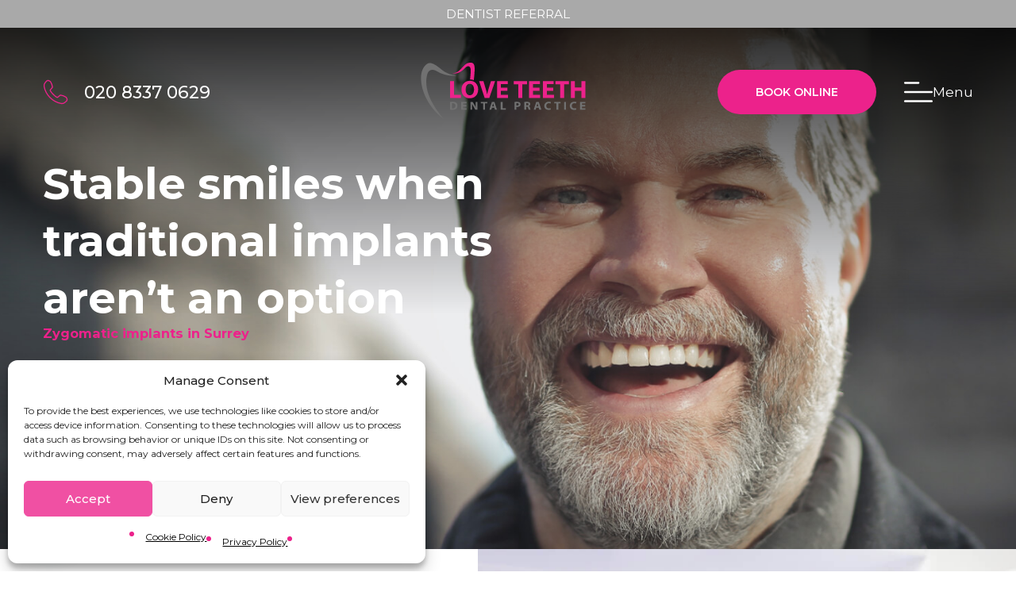

--- FILE ---
content_type: text/html; charset=UTF-8
request_url: https://loveteethdental.co.uk/zygomatic-implants/
body_size: 35874
content:
<!doctype html>
<html lang="en">

<head>
<script type='text/javascript' src='https://launcher.enquirybot.com/index.js' data-bot-id=9bbff241-1c1a-464c-b2ba-3abe7c83247d defer=true></script>
<!-- TrustBox script -->
<script type="text/javascript" src="//widget.trustpilot.com/bootstrap/v5/tp.widget.bootstrap.min.js" async></script>
<!-- End TrustBox script -->
    <meta charset="UTF-8">
<script type="text/javascript">
/* <![CDATA[ */
var gform;gform||(document.addEventListener("gform_main_scripts_loaded",function(){gform.scriptsLoaded=!0}),document.addEventListener("gform/theme/scripts_loaded",function(){gform.themeScriptsLoaded=!0}),window.addEventListener("DOMContentLoaded",function(){gform.domLoaded=!0}),gform={domLoaded:!1,scriptsLoaded:!1,themeScriptsLoaded:!1,isFormEditor:()=>"function"==typeof InitializeEditor,callIfLoaded:function(o){return!(!gform.domLoaded||!gform.scriptsLoaded||!gform.themeScriptsLoaded&&!gform.isFormEditor()||(gform.isFormEditor()&&console.warn("The use of gform.initializeOnLoaded() is deprecated in the form editor context and will be removed in Gravity Forms 3.1."),o(),0))},initializeOnLoaded:function(o){gform.callIfLoaded(o)||(document.addEventListener("gform_main_scripts_loaded",()=>{gform.scriptsLoaded=!0,gform.callIfLoaded(o)}),document.addEventListener("gform/theme/scripts_loaded",()=>{gform.themeScriptsLoaded=!0,gform.callIfLoaded(o)}),window.addEventListener("DOMContentLoaded",()=>{gform.domLoaded=!0,gform.callIfLoaded(o)}))},hooks:{action:{},filter:{}},addAction:function(o,r,e,t){gform.addHook("action",o,r,e,t)},addFilter:function(o,r,e,t){gform.addHook("filter",o,r,e,t)},doAction:function(o){gform.doHook("action",o,arguments)},applyFilters:function(o){return gform.doHook("filter",o,arguments)},removeAction:function(o,r){gform.removeHook("action",o,r)},removeFilter:function(o,r,e){gform.removeHook("filter",o,r,e)},addHook:function(o,r,e,t,n){null==gform.hooks[o][r]&&(gform.hooks[o][r]=[]);var d=gform.hooks[o][r];null==n&&(n=r+"_"+d.length),gform.hooks[o][r].push({tag:n,callable:e,priority:t=null==t?10:t})},doHook:function(r,o,e){var t;if(e=Array.prototype.slice.call(e,1),null!=gform.hooks[r][o]&&((o=gform.hooks[r][o]).sort(function(o,r){return o.priority-r.priority}),o.forEach(function(o){"function"!=typeof(t=o.callable)&&(t=window[t]),"action"==r?t.apply(null,e):e[0]=t.apply(null,e)})),"filter"==r)return e[0]},removeHook:function(o,r,t,n){var e;null!=gform.hooks[o][r]&&(e=(e=gform.hooks[o][r]).filter(function(o,r,e){return!!(null!=n&&n!=o.tag||null!=t&&t!=o.priority)}),gform.hooks[o][r]=e)}});
/* ]]> */
</script>

    <meta name="viewport" content="width=device-width, initial-scale=1.0, maximum-scale=5.0, minimum-scale=1.0">
    <meta http-equiv="X-UA-Compatible" content="ie=edge">
    <script>
        window.requestIdleCallback =
            window.requestIdleCallback ||
            function(cb) {
                var start = Date.now();
                return setTimeout(function() {
                    cb({
                        didTimeout: false,
                        timeRemaining: function() {
                            return Math.max(0, 50 - (Date.now() - start));
                        }
                    });
                }, 1);
            }

        window.cancelIdleCallback =
            window.cancelIdleCallback ||
            function(id) {
                clearTimeout(id);
            }
    </script>


    <link rel="preconnect" href="https://fonts.googleapis.com">
    <link rel="preconnect" href="https://fonts.gstatic.com" crossorigin>
    <link href="https://fonts.googleapis.com/css2?family=Montserrat:wght@400;500;600;700;800&display=swap" rel="stylesheet">

    	<style>img:is([sizes="auto" i], [sizes^="auto," i]) { contain-intrinsic-size: 3000px 1500px }</style>
	<style id="nelio-ab-testing-overlay" type="text/css">@keyframes nelio-ab-testing-overlay{to{width:0;height:0}}body:not(.nab-done)::before,body:not(.nab-done)::after{animation:1ms 3000ms linear nelio-ab-testing-overlay forwards!important;background:#fff!important;display:block!important;content:""!important;position:fixed!important;top:0!important;left:0!important;width:100vw;height:120vh;pointer-events:none!important;z-index:9999999999!important}html.nab-redirecting body::before,html.nab-redirecting body::after{animation:none!important}</style>
<!-- Search Engine Optimization by Rank Math - https://rankmath.com/ -->
<title>Zygomatic Implants In Cheam, Sutton, Surrey - Love Teeth Dental</title>
<meta name="description" content="Need implants but have bone loss? Zygomatic implants at Love Teeth provide a lasting solution to restore your smile with expert care in Surrey."/>
<meta name="robots" content="follow, index, max-snippet:-1, max-video-preview:-1, max-image-preview:large"/>
<link rel="canonical" href="https://loveteethdental.co.uk/zygomatic-implants/" />
<meta property="og:locale" content="en_US" />
<meta property="og:type" content="article" />
<meta property="og:title" content="Zygomatic Implants In Cheam, Sutton, Surrey - Love Teeth Dental" />
<meta property="og:description" content="Need implants but have bone loss? Zygomatic implants at Love Teeth provide a lasting solution to restore your smile with expert care in Surrey." />
<meta property="og:url" content="https://loveteethdental.co.uk/zygomatic-implants/" />
<meta property="og:site_name" content="Love Teeth Dental" />
<meta property="article:publisher" content="https://www.facebook.com/loveteethdental/" />
<meta property="og:updated_time" content="2025-08-20T11:03:31+00:00" />
<meta property="og:image" content="https://loveteethdental.co.uk/wp-content/uploads/2023/02/Team-Hero-2.webp" />
<meta property="og:image:secure_url" content="https://loveteethdental.co.uk/wp-content/uploads/2023/02/Team-Hero-2.webp" />
<meta property="og:image:width" content="1403" />
<meta property="og:image:height" content="573" />
<meta property="og:image:alt" content="image" />
<meta property="og:image:type" content="image/webp" />
<meta name="twitter:card" content="summary_large_image" />
<meta name="twitter:title" content="Zygomatic Implants In Cheam, Sutton, Surrey - Love Teeth Dental" />
<meta name="twitter:description" content="Need implants but have bone loss? Zygomatic implants at Love Teeth provide a lasting solution to restore your smile with expert care in Surrey." />
<meta name="twitter:image" content="https://loveteethdental.co.uk/wp-content/uploads/2023/02/Team-Hero-2.webp" />
<meta name="twitter:label1" content="Time to read" />
<meta name="twitter:data1" content="Less than a minute" />
<script type="application/ld+json" class="rank-math-schema">{"@context":"https://schema.org","@graph":[{"@type":"Place","@id":"https://loveteethdental.co.uk/#place","address":{"@type":"PostalAddress","streetAddress":"743 London Rd, Cheam, Worcester Park","addressLocality":"Sutton","addressRegion":"London","postalCode":"SM3 9DL","addressCountry":"UK"}},{"@type":["Dentist","Organization"],"@id":"https://loveteethdental.co.uk/#organization","name":"Love Teeth Dental Practice","url":"https://loveteethdental.co.uk/","sameAs":["https://www.facebook.com/loveteethdental/"],"address":{"@type":"PostalAddress","streetAddress":"743 London Rd, Cheam, Worcester Park","addressLocality":"Sutton","addressRegion":"London","postalCode":"SM3 9DL","addressCountry":"UK"},"logo":{"@type":"ImageObject","@id":"https://loveteethdental.co.uk/#logo","url":"https://loveteethdental.co.uk/wp-content/uploads/2023/10/table-icon.png","contentUrl":"https://loveteethdental.co.uk/wp-content/uploads/2023/10/table-icon.png","caption":"Love Teeth Dental","inLanguage":"en-US","width":"991","height":"378"},"priceRange":"\u00a3\u00a3\u00a3","openingHours":["Monday,Tuesday,Wednesday,Thursday 08:30-18:00","Friday 09:00-17:00","Saturday 09:00-13:00"],"description":"Award-Winning Love Teeth Dental Practice is Surrey's leading Diamond Invisalign Provider and Smile Makeover Clinic. Led by Dr. Kunal Patel, we also offer affordable private dentistry from checkups, dentures, crowns, and dental implants for missing teeth. We provide a wide range of orthodontics, including fixed braces, 6-month smile braces, and Invisalign. Whitening and composite edge bonding are included with teeth straightening treatments. Composite bonding smile makeovers are our most popular treatment. 0% finance &amp; monthly payment plans are available for cosmetic dentistry treatments. We offer free initial consultations and 3D before and after smile simulation scans to anyone considering cosmetic dentistry in Surrey.","location":{"@id":"https://loveteethdental.co.uk/#place"},"image":{"@id":"https://loveteethdental.co.uk/#logo"},"telephone":"020 8337 0629"},{"@type":"WebSite","@id":"https://loveteethdental.co.uk/#website","url":"https://loveteethdental.co.uk","name":"Love Teeth Dental","publisher":{"@id":"https://loveteethdental.co.uk/#organization"},"inLanguage":"en-US"},{"@type":"ImageObject","@id":"https://loveteethdental.co.uk/wp-content/uploads/2023/02/Team-Hero-2.webp","url":"https://loveteethdental.co.uk/wp-content/uploads/2023/02/Team-Hero-2.webp","width":"1403","height":"573","caption":"image","inLanguage":"en-US"},{"@type":"WebPage","@id":"https://loveteethdental.co.uk/zygomatic-implants/#webpage","url":"https://loveteethdental.co.uk/zygomatic-implants/","name":"Zygomatic Implants In Cheam, Sutton, Surrey - Love Teeth Dental","datePublished":"2024-04-08T12:44:50+00:00","dateModified":"2025-08-20T11:03:31+00:00","isPartOf":{"@id":"https://loveteethdental.co.uk/#website"},"primaryImageOfPage":{"@id":"https://loveteethdental.co.uk/wp-content/uploads/2023/02/Team-Hero-2.webp"},"inLanguage":"en-US"},{"@type":"Service","name":"Zygomatic Implants","description":"Dental implants prevent this bone loss while restoring the look and function of your teeth. In some cases, if bone loss has already occurred, there\u2019s not enough density to sustain an implant.","serviceType":"Dental Implants","offers":{"@type":"Offer","price":"\u00a3\u00a3\u00a3","priceCurrency":"\u00a3","availability":"InStock"},"image":{"@id":"https://loveteethdental.co.uk/wp-content/uploads/2023/02/Team-Hero-2.webp"},"@id":"https://loveteethdental.co.uk/zygomatic-implants/#schema-34055","mainEntityOfPage":{"@id":"https://loveteethdental.co.uk/zygomatic-implants/#webpage"}}]}</script>
<!-- /Rank Math WordPress SEO plugin -->

		<script>
            function cmplzCallClarity(method, params) {
                if (typeof window.clarity === 'function') {
                    try {
                        window.clarity(method, params);
                    } catch (e) {
                        console.warn('Clarity API error:', e);
                    }
                }
            }

            function cmplzGetConsentFromEvent(e) {
                var d = e && e.detail && e.detail.categories ? e.detail.categories : [];
                var categories = Array.isArray(d) ? d : [];

                return {
                    analyticsAllowed: categories.indexOf('statistics') !== -1,
                    adsAllowed: categories.indexOf('marketing') !== -1
                };
            }

            function cmplzSendClarityConsent(analyticsAllowed, adsAllowed) {
                var status = function (b) { return b ? "granted" : "denied"; };
                cmplzCallClarity('consentv2', {
                    analytics_Storage: status(!!analyticsAllowed),
                    ad_Storage: status(!!adsAllowed)
                });
            }

            function cmplzEraseClarityCookies() {
                cmplzCallClarity('consent', false);
            }

            document.addEventListener('cmplz_fire_categories', function (e) {
                var consent = cmplzGetConsentFromEvent(e);
                cmplzSendClarityConsent(consent.analyticsAllowed, consent.adsAllowed);
            });

            document.addEventListener('cmplz_revoke', function (e) {
                var consent = cmplzGetConsentFromEvent(e);
                cmplzSendClarityConsent(consent.analyticsAllowed, consent.adsAllowed);
                if (!consent.analyticsAllowed && !consent.adsAllowed) {
                    cmplzEraseClarityCookies();
                }
            });

		</script>
		<style id='joinchat-button-style-inline-css' type='text/css'>
.wp-block-joinchat-button{border:none!important;text-align:center}.wp-block-joinchat-button figure{display:table;margin:0 auto;padding:0}.wp-block-joinchat-button figcaption{font:normal normal 400 .6em/2em var(--wp--preset--font-family--system-font,sans-serif);margin:0;padding:0}.wp-block-joinchat-button .joinchat-button__qr{background-color:#fff;border:6px solid #25d366;border-radius:30px;box-sizing:content-box;display:block;height:200px;margin:auto;overflow:hidden;padding:10px;width:200px}.wp-block-joinchat-button .joinchat-button__qr canvas,.wp-block-joinchat-button .joinchat-button__qr img{display:block;margin:auto}.wp-block-joinchat-button .joinchat-button__link{align-items:center;background-color:#25d366;border:6px solid #25d366;border-radius:30px;display:inline-flex;flex-flow:row nowrap;justify-content:center;line-height:1.25em;margin:0 auto;text-decoration:none}.wp-block-joinchat-button .joinchat-button__link:before{background:transparent var(--joinchat-ico) no-repeat center;background-size:100%;content:"";display:block;height:1.5em;margin:-.75em .75em -.75em 0;width:1.5em}.wp-block-joinchat-button figure+.joinchat-button__link{margin-top:10px}@media (orientation:landscape)and (min-height:481px),(orientation:portrait)and (min-width:481px){.wp-block-joinchat-button.joinchat-button--qr-only figure+.joinchat-button__link{display:none}}@media (max-width:480px),(orientation:landscape)and (max-height:480px){.wp-block-joinchat-button figure{display:none}}

</style>
<link rel='stylesheet' id='cmplz-general-css' href='https://loveteethdental.co.uk/wp-content/plugins/complianz-gdpr/assets/css/cookieblocker.min.css?ver=1766012653' type='text/css' media='all' />
<link rel='stylesheet' id='wp-components-css' href='https://loveteethdental.co.uk/wp-includes/css/dist/components/style.min.css?ver=6.8.3' type='text/css' media='all' />
<link rel='stylesheet' id='godaddy-styles-css' href='https://loveteethdental.co.uk/wp-content/mu-plugins/vendor/wpex/godaddy-launch/includes/Dependencies/GoDaddy/Styles/build/latest.css?ver=2.0.2' type='text/css' media='all' />
<link rel='stylesheet' id='style-css' href='https://loveteethdental.co.uk/wp-content/themes/love-teeth/style.css?ver=1.18' type='text/css' media='all' />
<script type="text/javascript" id="nelio-ab-testing-main-js-before" data-cfasync="false">
/* <![CDATA[ */
window.nabIsLoading=true;window.nabSettings={"alternativeUrls":["https:\/\/loveteethdental.co.uk\/zygomatic-implants\/"],"api":{"mode":"native","url":"https:\/\/api.nelioabtesting.com\/v1"},"cookieTesting":false,"excludeBots":true,"experiments":[{"active":false,"id":7103,"type":"nab\/page","alternatives":[1555,0],"goals":[{"id":0,"name":"getting more appoinment booking","conversionActions":[{"type":"nab\/click","attributes":{"mode":"class","value":"btn"},"active":true}]}],"segments":[],"segmentEvaluation":"tested-page"},{"active":false,"id":7105,"type":"nab\/page","alternatives":[6814,0],"goals":[{"id":0,"name":"getting more appoinment booking","conversionActions":[{"type":"nab\/click","attributes":{"mode":"class","value":"testimonial-btn"},"active":true}]}],"segments":[],"segmentEvaluation":"tested-page"},{"active":false,"id":7106,"type":"nab\/page","alternatives":[1768,0],"goals":[{"id":0,"name":"getting more appoinment booking","conversionActions":[{"type":"nab\/click","attributes":{"mode":"class","value":"btn"},"active":true}]}],"segments":[],"segmentEvaluation":"tested-page"},{"active":false,"id":7107,"type":"nab\/page","alternatives":[449,0],"goals":[{"id":0,"name":"getting more appoinment booking","conversionActions":[{"type":"nab\/click","attributes":{"mode":"class","value":"btn"},"active":true}]}],"segments":[],"segmentEvaluation":"tested-page"},{"active":false,"id":7108,"type":"nab\/page","alternatives":[1875,0],"goals":[{"id":0,"name":"getting more appoinment booking","conversionActions":[{"type":"nab\/click","attributes":{"mode":"class","value":"btn"},"active":true}]}],"segments":[],"segmentEvaluation":"tested-page"}],"gdprCookie":{"name":"","value":""},"heatmaps":[],"hideQueryArgs":false,"ignoreTrailingSlash":true,"isGA4Integrated":false,"isStagingSite":false,"isTestedPostRequest":false,"maxCombinations":24,"nabPosition":"first","numOfAlternatives":0,"optimizeXPath":true,"participationChance":100,"postId":4566,"preloadQueryArgUrls":[],"segmentMatching":"all","singleConvPerView":true,"site":"43b0da91-0652-417c-837c-fdc88deabc5c","throttle":{"global":0,"woocommerce":5},"timezone":"+00:00","useControlUrl":false,"useSendBeacon":true,"version":"8.2.4"};
/* ]]> */
</script>
<script type="text/javascript" src="https://loveteethdental.co.uk/wp-content/plugins/nelio-ab-testing/assets/dist/js/public.js?ver=8a6749d4ea6145239a78" id="nelio-ab-testing-main-js" data-cfasync="false"></script>
<script type="text/javascript" src="https://loveteethdental.co.uk/wp-content/plugins/nelio-ab-testing/assets/dist/js/visitor-type.js?ver=493f3fb005029d7ebf0b" id="nelio-ab-testing-visitor-type-js"></script>
		<script type="text/javascript">
				(function(c,l,a,r,i,t,y){
					c[a]=c[a]||function(){(c[a].q=c[a].q||[]).push(arguments)};t=l.createElement(r);t.async=1;
					t.src="https://www.clarity.ms/tag/"+i+"?ref=wordpress";y=l.getElementsByTagName(r)[0];y.parentNode.insertBefore(t,y);
				})(window, document, "clarity", "script", "snglnpzsh3");
		</script>
					<style>.cmplz-hidden {
					display: none !important;
				}</style><script src="https://app.optibase.io/script.js" public-api-key="cm88wotly02sn6mrbyv0zvbyj"></script>
<style class="wpcode-css-snippet">.form--subtitle {
	    margin-top: 10px;
    text-align: center;
}

.hero-slider__awards.landing-c {
	margin-top: 50px;
	padding-bottom: 0;
	width: 100%;
	gap: 7vw;
}

body.page-id-7375 .hero-slider__awards.landing-c,
body.page-id-7665 .hero-slider__awards.landing-c{
	margin-top: 100px;
}

body.page-id-7375 .hero__content,
body.page-id-7665 .hero__content{
	padding-bottom: 50px;
}

body.page-id-7223 .hero__content {
	    padding: 10vw 4.2vw 302px 4.2vw;
}

 body.page-id-7223 .hero-slider__media {
        width: 9rem;
        height: 7.3rem;
    }

.hero-slider__awards.landing-c .hero-slider__award--large .hero-slider__media {
	height: unset !important;
	width: 170px !important;
}

body.page-id-7223 section.content-with-slider .content-with-slider__outer {
	display: none;
}

body.page-id-7223 .hero-slider__awards {
   gap: 3.9vw;
}

body.page-id-7223 section.content-with-slider {
        padding: 7.25vw;
    }

@media (max-width: 1024px) {
    body.page-id-7223 .hero__content {
        padding: 13vw 4.2vw;
    }
	
	body.page-id-7375 .hero__bg img,
	body.page-id-7665 .hero__bg img{
		opacity: 0;
	}
	
	body.page-id-7375 .hero__bg,
	body.page-id-7665 .hero__bg{
		background-image:url('https://loveteethdental.co.uk/wp-content/uploads/2025/11/landing-hero-mobile.jpg');
		background-size: cover;
		        background-position: center;
	}
	
	body.page-id-7375 .hero-intake__form,
	body.page-id-7665 .hero-intake__form {
		width: 100%;
	}
	
	body.page-id-7375 #gform_wrapper_12,
	body.page-id-7665 #gform_wrapper_12,
	body.page-id-7375 #gform_wrapper_11,
	body.page-id-7665 #gform_wrapper_11 {
    max-width: 100%;
	}
	
	body.page-id-7375 .hero-intake__form input,
	body.page-id-7665 .hero-intake__form input {
		        font-size: 16px;
        height: 21px;
        padding: 15px !important;
	}
	
	body.page-id-7375 .hero__content form .btn,
	body.page-id-7665 .hero__content form .btn#gform_submit_button_11 {
		        width: 100% !important;
        font-size: 16px !important;
        padding: 20px !important;
	}
	
	body.page-id-7375 .hero-slider__awards.landing-c,
	body.page-id-7665 .hero-slider__awards.landing-c {
		display: none;
	}
	
	body.page-id-7665 .hero__content {
		padding-left: 0;
		padding-right: 0;
	}
	
	 body.page-id-7665   .hero-intake__form form {
        border-radius: 0 !important;
        padding: 20px 10px !important;
    }
	
}

.content-with-slider__text .hero-slider__awards.landing-c {
	position: relative;
}</style><script>document.addEventListener('DOMContentLoaded', function() {
    if (!document.body.classList.contains('page-id-6739')) return;

    const menu = document.querySelector('.fees__menu');
    const section = document.querySelector('.fees');
    const leftCol = document.querySelector('.fees__left');
    const header = document.querySelector('header'); 
    if (!menu || !section || !leftCol) return;

    const offsetTop = 10; // top spacing

    function updateSticky() {
        if (window.innerWidth < 768) {
            menu.style.position = 'relative';
            menu.style.top = '0';
            menu.style.width = '100%';
            menu.style.left = 'auto';
            menu.style.right = 'auto';
            return;
        }

        const scrollY = window.scrollY;
        const sectionTop = section.offsetTop;
        const sectionBottom = sectionTop + section.offsetHeight;
        const headerHeight = header ? header.offsetHeight : 0;
        const menuHeight = menu.offsetHeight;

        // left position aligned with left column
        const leftPos = leftCol.getBoundingClientRect().left + window.scrollX;

        if (scrollY + headerHeight + offsetTop > sectionTop && scrollY + headerHeight + menuHeight + offsetTop < sectionBottom) {
            // stick menu
            menu.style.position = 'fixed';
            menu.style.top = headerHeight + offsetTop + 'px';
            menu.style.left = leftPos + 'px';
            menu.style.width = leftCol.offsetWidth + 'px';
            menu.style.right = 'auto';
        } else if (scrollY + headerHeight + offsetTop <= sectionTop) {
            // normal flow
            menu.style.position = 'relative';
            menu.style.top = '0';
            menu.style.width = '100%';
            menu.style.left = '0';
            menu.style.right = 'auto';
        } else {
            // stop at section bottom
            menu.style.position = 'absolute';
            menu.style.top = section.offsetHeight - menuHeight + 'px';
            menu.style.left = 0;
            menu.style.width = '100%';
            menu.style.right = 'auto';
        }
    }

    window.addEventListener('scroll', updateSticky);
    window.addEventListener('resize', updateSticky);
    updateSticky();
});
</script><script>document.addEventListener("DOMContentLoaded", function() {
  const pageId = 6812;
  if (!document.body.classList.contains("page-id-" + pageId)) return;

  // --- 1. Hero button ---
  (function addHeroButton() {
    const hero = document.querySelector(".hero__content");
    if (!hero) return;

    const wrapper = hero.querySelector(".hero__btns");
    if (!wrapper) return; // hero__btns must exist already

    // Avoid duplicate
    if (wrapper.querySelector(".hero__extra_btn")) return;

    const existingBtn = wrapper.querySelector(".btn");
    if (!existingBtn) return;

    const newHeroBtn = document.createElement("a");
    newHeroBtn.href = "https://book.loveteethdental.co.uk/";
    newHeroBtn.target = "_blank";
    newHeroBtn.rel = "noopener noreferrer";
    newHeroBtn.className = "btn hero__extra_btn";
    newHeroBtn.textContent = "BOOK ONLINE NOW";

    // Insert right after the first existing hero button
    existingBtn.insertAdjacentElement("afterend", newHeroBtn);

    // Styling to keep buttons aligned (hero stays left aligned)
    wrapper.style.display = "flex";
    wrapper.style.flexWrap = "wrap";
    wrapper.style.gap = "10px";
    wrapper.style.alignItems = "center";

    [existingBtn, newHeroBtn].forEach(btn => {
      btn.style.display = "inline-block";
      btn.style.margin = "0";
    });
  })();

  // --- 2. Extra buttons elsewhere ---
  (function addExtraButtons() {
    const selectors = [
      'a.btn[href*="#modal-subscribe-form"]',
      'a.testimonial-btn'
    ];
    const buttons = document.querySelectorAll(selectors.join(","));

    buttons.forEach(function(btn) {
      const text = (btn.textContent || "").trim().toLowerCase();
      if (text === "get started") return; // skip Get Started

      if (btn.nextElementSibling && btn.nextElementSibling.classList.contains("btn-extra")) return;

      const newBtn = document.createElement("a");
      newBtn.href = "https://book.loveteethdental.co.uk/";
      newBtn.target = "_blank";
      newBtn.rel = "noopener noreferrer";
      newBtn.className = "btn btn-extra";
      newBtn.textContent = "BOOK ONLINE NOW";

      // Wrap in flex container if needed
      let parentWrapper = btn.parentNode;
      const wrapperClass = "btn-extra-wrapper";

      if (!parentWrapper.classList.contains(wrapperClass)) {
        const wrapper = document.createElement("div");
        wrapper.className = wrapperClass;
        wrapper.style.display = "flex";
        wrapper.style.flexWrap = "wrap";
        wrapper.style.gap = "10px";
        wrapper.style.alignItems = "center";
        wrapper.style.marginTop = "5px";
        wrapper.style.justifyContent = "center"; // ✅ center align only these buttons

        parentWrapper.insertBefore(wrapper, btn);
        wrapper.appendChild(btn);
        wrapper.appendChild(newBtn);
      } else {
        parentWrapper.appendChild(newBtn);
      }
    });
  })();
});
</script><script>document.addEventListener("DOMContentLoaded", function() {
if (!document.body.classList.contains("page-id-577")) return;

  const hero = document.querySelector(".hero__content");
  if (!hero) return;

  // Prevent duplicate button
  if (hero.querySelector(".hero__extra_btn")) return;

  const existingBtn = hero.querySelector(".btn");
  if (!existingBtn) return;

  // Create new button (clone style of first one)
  const newBtn = document.createElement("a");
  newBtn.href = "https://book.loveteethdental.co.uk/";
  newBtn.target = "_blank"; // open in new tab
  newBtn.rel = "noopener noreferrer";
  newBtn.className = "btn hero__extra_btn";
  newBtn.textContent = "Book an appointment online";
  newBtn.setAttribute("aria-label", "Book an appointment online");

  // Create wrapper for flex layout
  const wrapper = document.createElement("div");
  wrapper.className = "hero__btns";
  existingBtn.parentNode.insertBefore(wrapper, existingBtn);
  wrapper.appendChild(existingBtn);
  wrapper.appendChild(newBtn);

  // Inject CSS
  const style = document.createElement("style");
  style.textContent = `
 /* Make sure both buttons share the same base style */
.page-id-577 .hero__content .btn,
.page-id-577 .hero__content .hero__extra_btn {
  display: inline-block;
  padding: 20px 32px; 
  font-weight: 600;
  border: 1px solid transparent;
  border-radius: 56px;
  color: #fff !important;
  background-color: #ec228b;
  text-decoration: none;
  font-size: 14px;
  text-transform:uppercase;
  line-height: 1.2;
  vertical-align: middle; 
  font-family: 'Montserrat', sans-serif !important;
  transition: all .2s ease-in-out;
  margin: 8px;
}

/* Hover effect */
.page-id-577 .hero__content .btn:hover,
.page-id-577 .hero__content .hero__extra_btn:hover {
  background-color: #fff !important;
  color: #000 !important;
  border-color: #ec228b !important;
}

/* --- FIX BUTTON ALIGNMENT --- */

/* Desktop: keep inline next to each other */
.page-id-577 .hero__content .btn,
.page-id-577 .hero__content .hero__extra_btn {
  display: inline-block;
}

/* Tablet and below: center each button on its own line */
@media (max-width: 1024px) {
  .hero__btns {
    display: flex;
    margin-top: 20px;
    gap: 20px;
    justify-content: center;
  }
  .page-id-577 .hero__content .btn,
  .page-id-577 .hero__content .hero__extra_btn {
    display: block;
    margin: 10px auto;
    text-align: center;
  }
}

@media (max-width: 550px) {
  .hero__btns {
    display: block;
    margin-top: 20px;
  }
}
  `;
  document.head.appendChild(style);
});</script><script>document.addEventListener("DOMContentLoaded", function() {
  if (!document.body.classList.contains("page-id-2441")) return;

  const hero = document.querySelector(".hero__content");
  if (!hero) return;

  // Prevent duplicate button
  if (hero.querySelector(".hero__extra_btn")) return;

  const existingBtn = hero.querySelector(".btn");
  if (!existingBtn) return;

  // Create new button (clone style of first one)
  const newBtn = document.createElement("a");
  newBtn.href = "javascript:void(0)";
  newBtn.className = "btn hero__extra_btn";
  newBtn.textContent = "View Our Locations";
  newBtn.setAttribute("aria-label", "View Our Locations");
  newBtn.addEventListener("click", function (e) {
    e.preventDefault();
    const locationSection = document.querySelector(".grid-with-title__inner"); 
    if (locationSection) {
      const offset = -140; // adjusted offset
      const elementPosition = locationSection.getBoundingClientRect().top + window.scrollY;
      const offsetPosition = elementPosition + offset;

      window.scrollTo({
        top: offsetPosition,
        behavior: "smooth"
      });
    }
  });

  // Create wrapper for flex layout
  const wrapper = document.createElement("div");
  wrapper.className = "hero__btns";
  existingBtn.parentNode.insertBefore(wrapper, existingBtn);
  wrapper.appendChild(existingBtn);
  wrapper.appendChild(newBtn);

  // Inject CSS
  const style = document.createElement("style");
  style.textContent = `
 /* Make sure both buttons share the same base style */
.page-id-2441 .hero__content .btn,
.page-id-2441 .hero__content .hero__extra_btn {
  display: inline-block;
  padding: 20px 32px; 
  font-weight: 600;
text-transform:uppercase;
  border: 1px solid transparent;
  border-radius: 56px;
  color: #fff !important;
  background-color: #ec228b;
  text-decoration: none;
  font-size: 14px;
  line-height: 1.2;
  vertical-align: middle; 
  font-family: 'Montserrat', sans-serif !important;
  transition: all .2s ease-in-out;
  margin: 8px;
}

/* Hover effect */
.page-id-2441 .hero__content .btn:hover,
.page-id-2441 .hero__content .hero__extra_btn:hover {
  background-color: #fff !important;
  color: #000 !important;
  border-color: #ec228b !important;
}

/* --- FIX BUTTON ALIGNMENT --- */

/* Desktop: keep inline next to each other */
.page-id-2441 .hero__content .btn,
.page-id-2441 .hero__content .hero__extra_btn {
  display: inline-block;
}

/* Tablet and below: center each button on its own line */
@media (max-width: 1024px) {
  .hero__btns {
    display: flex;
    margin-top: 20px;
    gap: 20px;
    justify-content: center;
  }
  .page-id-2441 .hero__content .btn,
  .page-id-2441 .hero__content .hero__extra_btn {
    display: block;
    margin: 10px auto;
    text-align: center;
  }
}

@media (max-width: 450px) {
  .hero__btns {
    display: block;
    margin-top: 20px;
  }
}
  `;
  document.head.appendChild(style);
});
</script><link rel="icon" href="https://loveteethdental.co.uk/wp-content/uploads/2024/04/favicon-150x150.png" sizes="32x32" />
<link rel="icon" href="https://loveteethdental.co.uk/wp-content/uploads/2024/04/favicon-300x300.png" sizes="192x192" />
<link rel="apple-touch-icon" href="https://loveteethdental.co.uk/wp-content/uploads/2024/04/favicon-300x300.png" />
<meta name="msapplication-TileImage" content="https://loveteethdental.co.uk/wp-content/uploads/2024/04/favicon-300x300.png" />
		<style type="text/css" id="wp-custom-css">
			.hero-slider__content h1 {
	line-height: 1.1;
}
.cell-2 {
	margin-top: 40px;
	display: flex;
	flex-wrap: wrap;	
	flex-wrap: wrap;
	margin-bottom: 40px;
}

.nows span {
	display: block;
	margin-top: 10px;
}
.nows {
	display: block;
	margin-top: 7px;
}
.sep- {
	margin-top: 10px;
	display: inline-block;
	width: 100%;
	font-size: 16px;
}
.hero-slider__content h6 {
	margin-top: 0;
}
.cell-inner h4 {
	font-size: 19px;
	padding: 0 30px;
}
.cell-inner {
	width: 47%;
	border: 1px solid rgba(255,255,255,0.25);
	margin: 0 1%;
	border-radius: 20px;
	padding: 20px 0px;
	display: inline-block;
	background: rgba(0,0,0,0.25);
}


.table-prices.show-titlesx .py::before {
	content: "VISITS PER YEAR";
	position: absolute;
	left: 0;
	top: auto;
	bottom: 100%;
	text-align: center;
	width: 100%;
	background: #ec228b;
	color: #fff;
	padding: 6px 0;
	font-size: 13px;
}

.table-prices.show-titlesx .priceless::before {
	content: "PRICE";
	position: absolute;
	left: 0;
	top: auto;
	bottom: 100%;
	text-align: center;
	width: 100%;
	background: #ec228b;
	color: #fff;
	padding: 6px 0;
	font-size: 13px;
}
.table-prices {
	border-bottom: 1px solid #fff;
}
.py {
	font-size: 28px !important;
	background: #f5f5f7 !important;
}
.priceless {
	font-size: 26px;
}
.priceless span {
	display: block;
	font-size: 13px;
	line-height: 1;
	margin-top: 7px;
}
.py, .priceless {
	width: 30%;
	background: #fff;
	align-content: center;
	position: relative;
}
.htitle {
	width: 40%;
	background: #ec228b;
	color: #fff;
	padding: 30px 0;
	font-size: 18px;
}
h3.hygieneclass {
	background: #4a4a4c;
	font-size: 30px !important;
	padding: 20px 20px;
	border-radius: 3px;
	margin-bottom: 70px;
	letter-spacing: 0;
	display: block;
}
.table-prices {
	display: flex;
	flex-wrap: wrap;
	width: 100%;
}

#input_2_28_date_format {
	display: none !important;
}
.bwl-text{
		font-size: 24px !important;
		font-weight:600; !important;
	  line-height: 1.3rem !important;
	}	

@media only screen and (max-width: 767px) {
.cell-inner {
	width: 100%;

}
	html body .table-prices.show-titlesx .py::before {
	content: "VISITS PER YEAR";
	height: 14px;
	font-size: 8px;
}
	html body .table-prices.show-titlesx .priceless::before {
	content: "Price";
	height: 14px;
	font-size: 8px;
}
	.htitle {
	
	font-size: 13px;
}
	.py {
	font-size: 19px !important;
}
	.priceless {
	font-size: 19px;
	line-height: 1;
}
	}

@media only screen and (min-width: 1025px) {
.hero__content h1 {
	width: 50%;
	margin-top: 3rem;
	}
	
	.hero-subtext-container {
	width: 50%;
	}
}

@media only screen and (max-width: 1024px) {
div.hero-list-wrapper {
  text-align: center;
	margin-top: 1rem;
}
	ul.hero-list {
  display: inline-block;
  text-align: left;
}
	
.bwl-text{
		font-size: 24px !important;
		font-weight:600; !important;
	}	
}

/* custom button */
.testimonial-btns {
  text-transform:uppercase;
  display: inline-block;
  padding: 20px 32px; 
  font-weight: 600;
  border: 1px solid transparent;
  border-radius: 56px;
  color: #fff !important;
  background-color: #ec228b;
  text-decoration: none;
  font-size: 14px;
  line-height: 1.2;
  vertical-align: middle; 
  font-family: 'Montserrat', sans-serif !important;
  transition: all .2s ease-in-out;
}


.testimonial-btns:hover {
  background-color: #fff !important;
  color: #000 !important;
  border-color: #ec228b !important;
}


/* review button label changes in diff.  pages */

.page-id-2181 .testimonial-btn, .page-id-1875 .testimonial-btn, .page-id-1619 .testimonial-btn,.page-id-2105 .testimonial-btn, .page-id-4536 .testimonial-btn, .page-id-1734 .testimonial-btn, .page-id-5150 .testimonial-btn  {
	font-size: 0;
}

.page-id-2181 .testimonial-btn::after, .page-id-1619 .testimonial-btn::after, .page-id-1734 .testimonial-btn::after {
  content: "Book your appointment"; 
  font-size: 14px !important; 
	 text-transform:uppercase;
}


.page-id-1875 .testimonial-btn::after, .page-id-2105 .testimonial-btn::after, .page-id-4536 .testimonial-btn::after, .page-id-5150 .testimonial-btn::after {
	 content: "Book your free consultation"; 
  font-size: 14px !important;
	 text-transform:uppercase;
}

/* buttons to uppercase */
.testimonial-btn{
	font-size: 14px;
	text-transform:uppercase;
}

.hero__content .btn, .text-with-img__content .btn, .before-after__foot.flex.justify-center .btn, .img-with-tab__wrapper .btn, a.btn.btn--white, .text-on-bg .btn{
	text-transform:uppercase;
}


/* fees page button */


.page-id-449 .text-with-icon-card__text {
  display: flex;
  flex-direction: column;
  flex-grow: 1;
}

.page-id-449 .text-with-icon-card__text .consultation-wrapper {
  margin-top: auto;          
  display: flex;       
  align-items: center;       
  justify-content: center;   
  gap: 10px;                 
  text-align: center;
  padding-top: 30px;
  padding-bottom: 0px;
}



.cta a.btn.btn-extra 
{ 
	background: #fff;
	border:1px solid #fff;
	color:#000;
	text-transform:uppercase;
}
.cta a.btn.btn-extra:hover 
{ 
	background: none;
	border:1px solid #fff;
	color:#fff;
}




.page-id-6739 .fees__wrapper {
    display: flex;
    gap:60px;
    align-items: flex-start;
}

.page-id-6739 .fees__left {
    flex: 0 0 240px; /* fixed column width */
    padding-left: 10px; /* left spacing */
    padding-right: 10px; /* optional spacing inside column */
}

.page-id-6739 .fees__menu {
    width: 100%; /* menu fills left column */
}

/* Disable sticky on mobile */
@media (max-width: 768px) {
    .page-id-6739 .fees__menu {
        position: relative !important;
        width: 90% !important;
        top: auto !important;
        left: auto !important;
        right: auto !important;
    }
}
/* Tablet range: 769px to 899px */
@media (min-width: 769px) and (max-width: 899px) {
    .page-id-6739 .fees__left {
        flex: 0 0 180px; /* reduce fixed width */
    }

    .page-id-6739 .fees__main {
        flex: 1;
        max-width:90%; /* ensures it doesn’t overlap */
    }
	.page-id-6739 .fees__wrapper {
    display: flex;
    gap:30px;
    align-items: flex-start;
}
	
	
	.bwl-text{
		font-size: 18px !important;
		font-weight:600; !important;
	}
}



@media(max-width:540px){
a.btn.btn-extra
 {
    width: 27rem;
    margin-top: 0px;
}
	
	.bwl-text{
		font-size: 18px !important;
		font-weight:600; !important;
	}

}


.page-id-6941 .hero__bg::after {
  content: "";
  position: absolute;
  top: 0;
  left: 0;
  width: 100%;
  height: 100%;
  background: rgba(0,0,0,0.5); /* black overlay, 50% opacity */
}

.page-id-6941 .hero__bg img {
  width: 100%;
  height: 100%;
  object-fit: cover;        
   object-position: center top;  

}

.page-id-6941 .text-with-img__img img{
	object-position: 45%;
}







.content-with-slider__text {
    display: flex;
    flex-direction: column;
    align-items: center;
}

.content-with-slider__text p {
    max-width: 60vw !important;
}









/*Touhid*/
#gform_submit_button_9 {
	min-width:314px!important;
}
#field_3_10{
	display:none!important;
}
#field_9_10{
	display:none!important;
}
.gform_submission_error{
	font-size: 18px !important;
}
.hero-intake__form input{
			width: 90% !important;
			max-width: 90% !important;
		  margin: 8px 0 !important; 
		
}
.hero__content .btn, .text-with-img__content .btn, .before-after__foot.flex.justify-center .btn, .img-with-tab__wrapper .btn, a.btn.btn--white, .text-on-bg .btn {
    padding: 0 35px !important;
}
.img-with-text__text .btn{
	 padding: 0px 35px !important;
}
#gform_submit_button_7 {
			width: 90% !important;
}

.hero-intake__form .gform_wrapper {
  padding: 15px;
  box-shadow: 0 4px 16px rgba(0,0,0,0.08);
	width: 100% !important;
}

@media (max-width: 768px) {
  .hero-intake__container {
    display: flex !important;
    flex-direction: column !important;
}
	.hero-intake__form input{
			width: 90% !important;
			max-width: 90% !important;
		  margin: 8px 0 !important; 
		
	}
	
	.gform_body{
margin-left: 0% !important;
}
	.hero__content form .btn{
margin-left: 0 !important;
}
	.hero-intake__form form	.gfield_description{
		margin-left: 10px !important;
		text-align: left !important;
		color: white !important;
}
		.hero-intake__form form {
		margin: 0 !important;
	}
	
	#gform_submit_button_7 {
    padding: 0 15px !important;
		font-size: 12px !important;
		width: 100% !important;
}
	#gform_submit_button_9 {
	min-width:218px!important;
}
}	
  		</style>
		
    <!-- Google Tag Manager -->
<script>(function(w,d,s,l,i){w[l]=w[l]||[];w[l].push({'gtm.start':
new Date().getTime(),event:'gtm.js'});var f=d.getElementsByTagName(s)[0],
j=d.createElement(s),dl=l!='dataLayer'?'&l='+l:'';j.async=true;j.src=
'https://www.googletagmanager.com/gtm.js?id='+i+dl;f.parentNode.insertBefore(j,f);
})(window,document,'script','dataLayer','GTM-5WRTCC7M');</script>
<!-- End Google Tag Manager -->

</head>

<body class="wp-singular page-template-default page page-id-4566 wp-theme-love-teeth">
    <!-- Google Tag Manager (noscript) -->
<noscript><iframe src="https://www.googletagmanager.com/ns.html?id=GTM-5WRTCC7M"
height="0" width="0" style="display:none;visibility:hidden"></iframe></noscript>
<!-- End Google Tag Manager (noscript) -->

    <header class="header ">

        <div class="flex items-center gap-1">
                            <a href="http://book.loveteethdental.co.uk/web" target="_blank" class="header__link flex justify-center items-center grow" aria-label="link">
                    BOOK ONLINE                </a>
                        <a href="/referrals/" class="header__link header__link--gray flex justify-center items-center grow show-ipad" aria-label="link">
                DENTIST REFERRAL
            </a>
        </div>

        <div class="header__main flex justify-between items-center">
                            <a href="tel:020 8337 0629" class="header__tel flex items-center" aria-label="tel">
                    <div class="header__icon">
                        <svg width="32" height="32" fill="none" viewBox="0 0 32 32" xmlns="http://www.w3.org/2000/svg">
                            <g>
                                <path fill="#EC228B" d="M24.088 31.2a5.78 5.78 0 01-1.07-.099 27.572 27.572 0 01-14.466-7.648C4.573 19.477 1.928 14.475.899 8.983a5.777 5.777 0 01.896-4.314c.773-1.122 1.536-2.056 2.33-2.853.227-.227.472-.413.734-.557a3.461 3.461 0 013.309-.075l.805.41a3.532 3.532 0 011.451 1.371c1.192 2.04 1.957 4.2 2.275 6.424a2.062 2.062 0 01-.499 1.643l-2.085 2.408a.677.677 0 00-.051.816 26.447 26.447 0 003.445 4.235 26.447 26.447 0 004.235 3.445c.253.165.59.144.816-.05l2.413-2.091a2.048 2.048 0 011.64-.496c2.222.317 4.384 1.082 6.422 2.274h.002c.598.352 1.07.854 1.374 1.454l.408.805a3.469 3.469 0 01-.08 3.32 3.31 3.31 0 01-.55.72c-.797.794-1.73 1.557-2.853 2.33-.95.654-2.09.998-3.248.998zM6.576 2.133a2.12 2.12 0 00-1.061.286c-.163.09-.31.202-.446.338-.736.739-1.448 1.614-2.176 2.67a4.418 4.418 0 00-.685 3.312c.979 5.226 3.499 9.986 7.283 13.773a26.262 26.262 0 0013.773 7.283c1.16.216 2.368-.032 3.312-.683 1.056-.728 1.93-1.443 2.67-2.179.135-.136.247-.282.33-.432.365-.63.381-1.413.053-2.061l-.41-.808a2.21 2.21 0 00-.859-.907c-1.888-1.104-3.888-1.81-5.939-2.104a.744.744 0 00-.576.182l-2.416 2.093a2.016 2.016 0 01-2.416.16 27.782 27.782 0 01-4.448-3.619 27.903 27.903 0 01-3.618-4.448 2.016 2.016 0 01.16-2.416l2.09-2.413a.735.735 0 00.184-.579c-.293-2.05-1.002-4.05-2.106-5.938a2.197 2.197 0 00-.904-.856l-.806-.414a2.182 2.182 0 00-.989-.24z" />
                            </g>
                        </svg>
                    </div>
                    <span>020 8337 0629</span>
                </a>
                        			<a href="https://loveteethdental.co.uk" class="header__logo" aria-label="logo">
				                                    <svg width="210" height="71" xmlns="http://www.w3.org/2000/svg" fill="none" viewBox="0 0 212 72">
                        <g>
                            <path fill="#717171" d="M46.612 16.236S36.13 16.3 26.97 8.593C17.815.891 12.182-1.02 8.34 1.837-6.94 13.206 2.053 51.727 29.94 72 22.738 62.845 1.965 38.216 9.162 14.092c1.582-5.304 6.663-6.204 10.454-3.87 3.79 2.339 16.008 8.412 26.996 6.014z" />
                            <path fill="#EC228B" d="M38.055 23.493H43.1v17.53h8.83v4.111H38.055V23.493zM73.984 34.09c0 7.095-4.418 11.401-10.91 11.401-6.49 0-10.449-4.849-10.449-11.015 0-6.487 4.25-11.336 10.812-11.336 6.56 0 10.547 4.974 10.547 10.95zm-16.05.288c0 4.237 2.041 7.225 5.405 7.225 3.364 0 5.34-3.146 5.34-7.355 0-3.883-1.91-7.224-5.372-7.224-3.462 0-5.373 3.146-5.373 7.354zm24.365 10.761L75.18 23.498h5.503l2.7 9.154c.761 2.566 1.453 5.04 1.982 7.74h.097a93.981 93.981 0 012.01-7.642l2.834-9.248h5.341l-7.484 21.642h-5.865v-.005zm28.94-9.155h-8.172v5.136h9.132v4.014H98.024V23.493h13.711v4.013h-8.668v4.497h8.172v3.98zm14.045-8.38h-5.967v-4.111h17.071v4.11h-6.065v17.531h-5.044v-17.53h.005zm27.001 8.38h-8.171v5.136h9.127v4.014H139.07V23.493h13.711v4.013h-8.667v4.497h8.171v3.98zm17.6 0h-8.172v5.136h9.132v4.014h-14.171V23.493h13.712v4.013h-8.668v4.497h8.171v3.98h-.004zm8.839-8.38h-5.963v-4.111h17.071v4.11h-6.065v17.531h-5.043v-17.53zm18.825-4.111v8.315h8.273v-8.315h5.011v21.641h-5.011v-9.057h-8.273v9.057h-5.044V23.493h5.044z" />
                            <path fill="#717171" d="M38.055 50.215c.896-.135 2.056-.214 3.286-.214 2.041 0 3.364.349 4.398 1.082 1.119.78 1.82 2.023 1.82 3.81 0 1.93-.752 3.266-1.787 4.092-1.132.886-2.854 1.303-4.956 1.303-1.257 0-2.153-.074-2.756-.153V50.21l-.005.005zm2.441 8.245c.209.047.538.047.845.047 2.199.014 3.633-1.128 3.633-3.536.018-2.097-1.29-3.21-3.378-3.21-.543 0-.891.045-1.1.087v6.612zm18.244-2.552h-3.952v2.399h4.417v1.874h-6.853v-10.1h6.63v1.874h-4.19v2.102h3.954v1.856l-.005-.005zm5.318 4.273v-10.1h2.835l2.232 3.702a28.552 28.552 0 011.754 3.466h.047c-.158-1.336-.21-2.7-.21-4.213v-2.951h2.233v10.101h-2.552L68.1 56.288a35.524 35.524 0 01-1.865-3.568l-.047.014c.065 1.332.098 2.761.098 4.408v3.044h-2.232l.004-.005zm16.269-8.185H77.44V50.08h8.255v1.916h-2.932v8.185h-2.441v-8.185h.005zm11.214 5.592l-.765 2.593h-2.52l3.285-10.1h3.188l3.332 10.1h-2.617l-.826-2.593h-3.076zm2.724-1.708l-.668-2.144c-.19-.598-.385-1.345-.543-1.948h-.032c-.163.598-.32 1.364-.492 1.949l-.64 2.143h2.375zm8.422-5.8h2.441v8.185h4.269v1.916h-6.71v-10.1zm17.753.135c.752-.12 1.8-.214 3.285-.214s2.566.27 3.285.813a2.889 2.889 0 011.151 2.338c0 .988-.353 1.828-.988 2.399-.831.733-2.056 1.063-3.494 1.063a6.04 6.04 0 01-.826-.047v3.615h-2.408v-9.967h-.005zm2.408 4.584c.209.047.464.06.812.06 1.29 0 2.088-.617 2.088-1.651 0-.928-.687-1.485-1.898-1.485-.491 0-.83.046-1.002.088V54.8zm10.05-4.584c.78-.12 1.945-.214 3.239-.214 1.596 0 2.71.228 3.476.794.64.478.988 1.183.988 2.116 0 1.29-.97 2.171-1.898 2.487v.046c.752.288 1.165.96 1.434 1.889.334 1.141.673 2.459.877 2.849h-2.487c-.176-.283-.432-1.11-.752-2.353-.283-1.257-.747-1.605-1.735-1.62h-.733v3.973h-2.409v-9.967zm2.409 4.348h.955c1.212 0 1.931-.571 1.931-1.453 0-.928-.673-1.396-1.787-1.41-.589 0-.923.046-1.099.074v2.789zm12.89 3.025l-.766 2.593h-2.519l3.285-10.1h3.188l3.331 10.1h-2.612l-.831-2.593h-3.076zm2.724-1.708l-.669-2.144c-.19-.598-.385-1.345-.543-1.948h-.032c-.158.598-.32 1.364-.497 1.949l-.635 2.143h2.376zm15.915 4.018c-.445.21-1.452.437-2.756.437-3.712 0-5.629-2.177-5.629-5.053 0-3.448 2.617-5.369 5.865-5.369 1.263 0 2.214.241 2.645.45l-.492 1.814a5.547 5.547 0 00-2.041-.37c-1.93 0-3.429 1.094-3.429 3.34 0 2.023 1.276 3.3 3.443 3.3.733 0 1.545-.15 2.023-.33l.366 1.786.005-.005zm7.09-7.902h-2.886V50.08h8.259v1.916h-2.932v8.185h-2.441v-8.185zm12.296-1.916v10.102h-2.441V50.08h2.441zm13.187 9.818c-.445.21-1.452.437-2.756.437-3.712 0-5.628-2.177-5.628-5.053 0-3.448 2.617-5.369 5.865-5.369 1.262 0 2.213.241 2.649.45l-.496 1.814a5.536 5.536 0 00-2.042-.37c-1.93 0-3.429 1.094-3.429 3.34 0 2.023 1.276 3.3 3.443 3.3.733 0 1.545-.15 2.023-.33l.367 1.786.004-.005zm11.183-3.99h-3.954v2.399h4.418v1.874h-6.854v-10.1h6.631v1.874h-4.195v2.102h3.954v1.856-.005z" />
                            <path fill="#EC228B" d="M58.017 6.07c2.413-2.46 6.431-2.27 6.482 3.266.033 3.68-.543 8.937-.932 12.055 1.79.014 3.392.33 4.802.886.357-2.993.868-7.716 1.049-11.568C69.7 4.561 69.18.608 65.538.111c-11.493-1.563-12.722 13.86-24.313 13.15 4.023 1.137 9.697.52 16.792-7.192z" />
                        </g>
                    </svg>
                            </a>

            <div class="header__wrapper flex items-center">
                <a href="/referrals/" class="btn header__btn btn--gray hide-ipad" aria-label="link">
                    DENTIST REFERRAL
                </a>
                                    <a href="http://book.loveteethdental.co.uk/web" target="_blank" class="btn header__btn" aria-label="link">
                        BOOK ONLINE                    </a>
                                <div class="header__trigger menu-trigger js-menu-toggle">
                    <div class="header__trigger-icon">
                        <svg width="36" height="36" fill="none" viewBox="0 0 36 36" xmlns="http://www.w3.org/2000/svg">

                            <g>
                                <path fill="#fff" fill-rule="evenodd" d="M0 6.429c0-.712.574-1.286 1.286-1.286H18c.711 0 1.286.574 1.286 1.286 0 .711-.575 1.285-1.286 1.285H1.286A1.284 1.284 0 010 6.43zM0 18c0-.711.574-1.285 1.286-1.285h33.428c.712 0 1.286.574 1.286 1.285 0 .712-.574 1.286-1.286 1.286H1.286A1.284 1.284 0 010 18zm1.286 10.286C.574 28.286 0 28.86 0 29.572c0 .711.574 1.285 1.286 1.285h33.428c.712 0 1.286-.574 1.286-1.285 0-.712-.574-1.286-1.286-1.286H1.286z" clip-rule="evenodd" />
                            </g>

                        </svg>
                    </div>
                    Menu
                </div>
            </div>
        </div>
    </header>

    <nav class="nav">
        <div class="nav__fader js-menu-toggle"></div>
        <div class="nav__inner">
            <div class="nav__close js-menu-toggle">
                <svg width="20" height="20" fill="#fff" viewBox="0 0 20 19.84" xmlns="http://www.w3.org/2000/svg">
                    <path
                        d="M10.17 10l3.89-3.89a.37.37 0 10-.53-.53L9.64 9.43 5.75 5.54a.37.37 0 10-.53.53L9.11 10l-3.89 3.85a.37.37 0 000 .53.34.34 0 00.26.11.36.36 0 00.27-.11l3.89-3.89 3.89 3.89a.34.34 0 00.26.11.35.35 0 00.27-.11.37.37 0 000-.53z" />
                </svg>
            </div>
            <div class="nav__menu">
                <ul><li id="menu-item-2495" class="menu-item menu-item-type-custom menu-item-object-custom menu-item-has-children menu-item-2495"><a href="#">About us</a>
<ul class="sub-menu">
	<li id="menu-item-2786" class="menu-item menu-item-type-post_type menu-item-object-page menu-item-2786"><a href="https://loveteethdental.co.uk/team/">Team</a></li>
	<li id="menu-item-2776" class="menu-item menu-item-type-post_type menu-item-object-page menu-item-2776"><a href="https://loveteethdental.co.uk/press-media-love/">Press &amp; Media Love</a></li>
	<li id="menu-item-2770" class="menu-item menu-item-type-post_type menu-item-object-page menu-item-2770"><a href="https://loveteethdental.co.uk/vacancies/">Job Vacancies</a></li>
	<li id="menu-item-6984" class="menu-item menu-item-type-post_type menu-item-object-page menu-item-6984"><a href="https://loveteethdental.co.uk/blog/">Blogs</a></li>
</ul>
</li>
<li id="menu-item-4528" class="menu-item menu-item-type-custom menu-item-object-custom menu-item-has-children menu-item-4528"><a href="#">For Dentists</a>
<ul class="sub-menu">
	<li id="menu-item-2777" class="menu-item menu-item-type-post_type menu-item-object-page menu-item-2777"><a href="https://loveteethdental.co.uk/referrals/">Referrals</a></li>
	<li id="menu-item-2752" class="menu-item menu-item-type-post_type menu-item-object-page menu-item-2752"><a href="https://loveteethdental.co.uk/ct-referral-form/">CT Referral</a></li>
</ul>
</li>
<li id="menu-item-3671" class="menu-item menu-item-type-post_type menu-item-object-page menu-item-3671"><a href="https://loveteethdental.co.uk/childrens-dentistry/">Our Kid&#8217;s Clinic</a></li>
<li id="menu-item-4055" class="menu-item menu-item-type-custom menu-item-object-custom menu-item-has-children menu-item-4055"><a href="#">Cosmetic Dentistry</a>
<ul class="sub-menu">
	<li id="menu-item-2791" class="menu-item menu-item-type-post_type menu-item-object-page menu-item-2791"><a href="https://loveteethdental.co.uk/whitening/">Teeth Whitening</a></li>
	<li id="menu-item-2789" class="menu-item menu-item-type-post_type menu-item-object-page menu-item-2789"><a href="https://loveteethdental.co.uk/veneers/">Porcelain Veneers</a></li>
	<li id="menu-item-2775" class="menu-item menu-item-type-post_type menu-item-object-page menu-item-2775"><a href="https://loveteethdental.co.uk/mini-smile-makeover/">Mini Smile Makeover</a></li>
	<li id="menu-item-5479" class="menu-item menu-item-type-post_type menu-item-object-page menu-item-5479"><a href="https://loveteethdental.co.uk/smile-makeover/">Smile Makeover</a></li>
	<li id="menu-item-2763" class="menu-item menu-item-type-post_type menu-item-object-page menu-item-2763"><a href="https://loveteethdental.co.uk/gummy-smiles/">Gum Contouring / Shaping</a></li>
	<li id="menu-item-4616" class="menu-item menu-item-type-post_type menu-item-object-page menu-item-4616"><a href="https://loveteethdental.co.uk/composite-bonding-surrey/">Composite Bonding</a></li>
	<li id="menu-item-2784" class="menu-item menu-item-type-post_type menu-item-object-page menu-item-2784"><a href="https://loveteethdental.co.uk/smilefast-veneers/">SmileFast Veneers</a></li>
	<li id="menu-item-2790" class="menu-item menu-item-type-post_type menu-item-object-page menu-item-2790"><a href="https://loveteethdental.co.uk/wedding-smiles/">Wedding Smiles</a></li>
</ul>
</li>
<li id="menu-item-4056" class="menu-item menu-item-type-custom menu-item-object-custom menu-item-has-children menu-item-4056"><a href="#">Teeth Straightening</a>
<ul class="sub-menu">
	<li id="menu-item-2767" class="menu-item menu-item-type-post_type menu-item-object-page menu-item-2767"><a href="https://loveteethdental.co.uk/invisalign/">Invisalign</a></li>
	<li id="menu-item-2781" class="menu-item menu-item-type-post_type menu-item-object-page menu-item-2781"><a href="https://loveteethdental.co.uk/six-month-smiles/">Six Month Smiles</a></li>
</ul>
</li>
<li id="menu-item-4057" class="menu-item menu-item-type-custom menu-item-object-custom current-menu-ancestor current-menu-parent menu-item-has-children menu-item-4057"><a href="#">Dental Implants</a>
<ul class="sub-menu">
	<li id="menu-item-2753" class="menu-item menu-item-type-post_type menu-item-object-page menu-item-2753"><a href="https://loveteethdental.co.uk/dental-implants/">Dental Implants</a></li>
	<li id="menu-item-2742" class="menu-item menu-item-type-post_type menu-item-object-page menu-item-2742"><a href="https://loveteethdental.co.uk/all-on-4-implants/">Same Day Full Jaw Implants</a></li>
	<li id="menu-item-2766" class="menu-item menu-item-type-post_type menu-item-object-page menu-item-2766"><a href="https://loveteethdental.co.uk/implanted-dentures/">Implanted Dentures</a></li>
	<li id="menu-item-2745" class="menu-item menu-item-type-post_type menu-item-object-page menu-item-2745"><a href="https://loveteethdental.co.uk/bone-sinus-grafts/">Bone &amp; Sinus Grafts</a></li>
	<li id="menu-item-4615" class="menu-item menu-item-type-post_type menu-item-object-page current-menu-item page_item page-item-4566 current_page_item menu-item-4615"><a href="https://loveteethdental.co.uk/zygomatic-implants/" aria-current="page">Zygomatic Implants</a></li>
</ul>
</li>
<li id="menu-item-2499" class="menu-item menu-item-type-custom menu-item-object-custom menu-item-has-children menu-item-2499"><a href="#">General Dentistry</a>
<ul class="sub-menu">
	<li id="menu-item-2762" class="menu-item menu-item-type-post_type menu-item-object-page menu-item-2762"><a href="https://loveteethdental.co.uk/general-dentistry/">General Dentistry</a></li>
	<li id="menu-item-2765" class="menu-item menu-item-type-post_type menu-item-object-page menu-item-2765"><a href="https://loveteethdental.co.uk/hygiene/">Hygiene</a></li>
	<li id="menu-item-2768" class="menu-item menu-item-type-post_type menu-item-object-page menu-item-2768"><a href="https://loveteethdental.co.uk/invisible-fillings/">Invisible Fillings</a></li>
	<li id="menu-item-2779" class="menu-item menu-item-type-post_type menu-item-object-page menu-item-2779"><a href="https://loveteethdental.co.uk/root-canal-treatment/">Root Canal Treatment</a></li>
	<li id="menu-item-2755" class="menu-item menu-item-type-post_type menu-item-object-page menu-item-2755"><a href="https://loveteethdental.co.uk/emergency-appointments/">Emergency Dentistry</a></li>
	<li id="menu-item-2747" class="menu-item menu-item-type-post_type menu-item-object-page menu-item-2747"><a href="https://loveteethdental.co.uk/bridges/">Bridges</a></li>
	<li id="menu-item-4605" class="menu-item menu-item-type-post_type menu-item-object-page menu-item-4605"><a href="https://loveteethdental.co.uk/crowns/">Crowns</a></li>
	<li id="menu-item-2754" class="menu-item menu-item-type-post_type menu-item-object-page menu-item-2754"><a href="https://loveteethdental.co.uk/dentures/">Dentures</a></li>
</ul>
</li>
<li id="menu-item-4058" class="menu-item menu-item-type-custom menu-item-object-custom menu-item-has-children menu-item-4058"><a href="#">Skin &#038; Aesthetics</a>
<ul class="sub-menu">
	<li id="menu-item-4059" class="menu-item menu-item-type-custom menu-item-object-custom menu-item-has-children menu-item-4059"><a href="#">Injectable Treatments</a>
	<ul class="sub-menu">
		<li id="menu-item-2746" class="menu-item menu-item-type-post_type menu-item-object-page menu-item-2746"><a href="https://loveteethdental.co.uk/anti-wrinkle/">Anti-wrinkle</a></li>
		<li id="menu-item-2759" class="menu-item menu-item-type-post_type menu-item-object-page menu-item-2759"><a href="https://loveteethdental.co.uk/fillers/">Fillers</a></li>
		<li id="menu-item-2787" class="menu-item menu-item-type-post_type menu-item-object-page menu-item-2787"><a href="https://loveteethdental.co.uk/temple-and-forehead-fillers/">Forehead Fillers</a></li>
		<li id="menu-item-2773" class="menu-item menu-item-type-post_type menu-item-object-page menu-item-2773"><a href="https://loveteethdental.co.uk/lip-fillers/">Lip Fillers</a></li>
		<li id="menu-item-2748" class="menu-item menu-item-type-post_type menu-item-object-page menu-item-2748"><a href="https://loveteethdental.co.uk/cheek-nasolabial-fold-fillers/">Cheek Fillers</a></li>
		<li id="menu-item-2769" class="menu-item menu-item-type-post_type menu-item-object-page menu-item-2769"><a href="https://loveteethdental.co.uk/jawline-fillers/">Jawline Fillers</a></li>
	</ul>
</li>
	<li id="menu-item-4061" class="menu-item menu-item-type-custom menu-item-object-custom menu-item-has-children menu-item-4061"><a href="#">Skin Rejuvenation</a>
	<ul class="sub-menu">
		<li id="menu-item-2764" class="menu-item menu-item-type-post_type menu-item-object-page menu-item-2764"><a href="https://loveteethdental.co.uk/hydrafacial/">HydraFacial</a></li>
		<li id="menu-item-2756" class="menu-item menu-item-type-post_type menu-item-object-page menu-item-2756"><a href="https://loveteethdental.co.uk/enerpeel/">Enerpeel®</a></li>
		<li id="menu-item-2749" class="menu-item menu-item-type-post_type menu-item-object-page menu-item-2749"><a href="https://loveteethdental.co.uk/chemical-peels/">Chemical Peels</a></li>
	</ul>
</li>
	<li id="menu-item-4060" class="menu-item menu-item-type-custom menu-item-object-custom menu-item-has-children menu-item-4060"><a href="#">Conditions We Treat</a>
	<ul class="sub-menu">
		<li id="menu-item-2751" class="menu-item menu-item-type-post_type menu-item-object-page menu-item-2751"><a href="https://loveteethdental.co.uk/crows-feet/">Crow’s Feet</a></li>
		<li id="menu-item-2757" class="menu-item menu-item-type-post_type menu-item-object-page menu-item-2757"><a href="https://loveteethdental.co.uk/facial-volume-loss/">Facial Volume Loss</a></li>
		<li id="menu-item-2760" class="menu-item menu-item-type-post_type menu-item-object-page menu-item-2760"><a href="https://loveteethdental.co.uk/forehead-lines/">Forehead Lines</a></li>
		<li id="menu-item-2761" class="menu-item menu-item-type-post_type menu-item-object-page menu-item-2761"><a href="https://loveteethdental.co.uk/frown-lines/">Frown Lines</a></li>
		<li id="menu-item-2772" class="menu-item menu-item-type-post_type menu-item-object-page menu-item-2772"><a href="https://loveteethdental.co.uk/lines-and-wrinkles/">Lines and Wrinkles</a></li>
		<li id="menu-item-2771" class="menu-item menu-item-type-post_type menu-item-object-page menu-item-2771"><a href="https://loveteethdental.co.uk/kiss-lines/">Kiss Lines</a></li>
		<li id="menu-item-2785" class="menu-item menu-item-type-post_type menu-item-object-page menu-item-2785"><a href="https://loveteethdental.co.uk/smokers-lines/">Smoker’s Lines</a></li>
		<li id="menu-item-2788" class="menu-item menu-item-type-post_type menu-item-object-page menu-item-2788"><a href="https://loveteethdental.co.uk/thin-lips/">Thin Lips</a></li>
	</ul>
</li>
</ul>
</li>
<li id="menu-item-4063" class="menu-item menu-item-type-custom menu-item-object-custom menu-item-has-children menu-item-4063"><a href="#">Prices &#038; Finance</a>
<ul class="sub-menu">
	<li id="menu-item-2758" class="menu-item menu-item-type-post_type menu-item-object-page menu-item-2758"><a href="https://loveteethdental.co.uk/fees-finance/">Prices &#038; Finance</a></li>
	<li id="menu-item-2774" class="menu-item menu-item-type-post_type menu-item-object-page menu-item-2774"><a href="https://loveteethdental.co.uk/love-teeth-membership/">Love Teeth Membership</a></li>
	<li id="menu-item-2783" class="menu-item menu-item-type-post_type menu-item-object-page menu-item-2783"><a href="https://loveteethdental.co.uk/smile-packages/">Smile Packages</a></li>
</ul>
</li>
<li id="menu-item-2782" class="menu-item menu-item-type-post_type menu-item-object-page menu-item-2782"><a href="https://loveteethdental.co.uk/smile-gallery/">Gallery &#038; Stories</a></li>
<li id="menu-item-6124" class="menu-item menu-item-type-post_type menu-item-object-page menu-item-6124"><a href="https://loveteethdental.co.uk/zima-pods/">Zima Pods</a></li>
<li id="menu-item-2750" class="menu-item menu-item-type-post_type menu-item-object-page menu-item-2750"><a href="https://loveteethdental.co.uk/contact/">Contact</a></li>
<li id="menu-item-4937" class="menu-item menu-item-type-post_type menu-item-object-page menu-item-4937"><a href="https://loveteethdental.co.uk/fees-finance-korean/">🇰🇷 진료비&#038;할부</a></li>
</ul>            </div>
        </div>
    </nav>

	<nav class="breadcrumbs container"></nav>	
    <main>    <section class="hero">
        <div class="hero__bg">
            <img width="1824" height="760" src="https://loveteethdental.co.uk/wp-content/uploads/2023/10/img-19-1.jpg" class="attachment-1920x760 size-1920x760" alt="image" loading="eager" srcset="https://loveteethdental.co.uk/wp-content/uploads/2023/10/img-19-1.jpg 1920w, https://loveteethdental.co.uk/wp-content/uploads/2023/10/img-19-1-300x125.jpg 300w, https://loveteethdental.co.uk/wp-content/uploads/2023/10/img-19-1-1024x427.jpg 1024w, https://loveteethdental.co.uk/wp-content/uploads/2023/10/img-19-1-768x320.jpg 768w, https://loveteethdental.co.uk/wp-content/uploads/2023/10/img-19-1-1536x640.jpg 1536w" sizes="(max-width: 960px) 100vw, 3840px" />
                    </div>
        <div class="hero__content flex flex-col">
            <h1>Stable smiles when traditional implants aren’t an option</h1>
<h6><mark>Zygomatic implants in Surrey</mark></h6>

            
            
                            <a href="/contact/"  class="btn" aria-label="link">
                    Book a free consultation                </a>
                    </div>
    </section>


    <section class="text-with-img text-with-img--line-left-right">
        <div class="text-with-img__content flex justify-center items-center">
            <div class="text-with-img__text flex flex-col items-start">
                <h2>Yes, Dental Implants Are An Option!</h2>
<p>Losing a tooth has several unfortunate consequences. Depending on its position, it can knock your confidence leaving you self-conscious about smiling. But it doesn’t just affect your looks. It can put you at increased risk of gum disease or tooth decay. Over time, neighbouring teeth can shift and slide into the new gap, causing misalignment elsewhere.</p>
<p>Under the surface of your gums, other problems may be brewing. Your jaw will deteriorate without having the root of a tooth anchored to it. This impacts your facial structure, making you look old before your time.</p>
<p>Dental implants prevent this bone loss while restoring the look and function of your teeth. In some cases, if bone loss has already occurred, there’s not enough density to sustain an implant.</p>
<p>If you’ve been told that you can’t have a <a href="https://loveteethdental.co.uk/dental-implants/">traditional dental implant</a>, you may think your options are limited. The great news is that they’re not! With Zygomatic implants at Love Teeth, we can get around the problem of insufficient bone mass and give you the new smile you deserve.</p>

                                    <a href="/contact/"  class="btn" aria-label="link">
                        Book a free consultation                    </a>
                            </div>
        </div>
        <div class="text-with-img__img">
            <img width="998" height="960" src="https://loveteethdental.co.uk/wp-content/uploads/2023/10/img-11-2.jpg" class="attachment-1040x960 size-1040x960" alt="image" loading="lazy" srcset="https://loveteethdental.co.uk/wp-content/uploads/2023/10/img-11-2.jpg 1040w, https://loveteethdental.co.uk/wp-content/uploads/2023/10/img-11-2-300x288.jpg 300w, https://loveteethdental.co.uk/wp-content/uploads/2023/10/img-11-2-1024x985.jpg 1024w, https://loveteethdental.co.uk/wp-content/uploads/2023/10/img-11-2-768x738.jpg 768w" sizes="auto, (max-width: 960px) 100vw, 3840px" />        </div>
    </section>


    <section class="text-with-content ">
                    <div class="text-with-content__title">
                <h2>How Do<br />
<mark>Zygomatic</mark> Dental Implants Work?</h2>
            </div>
        
        <div class="text-with-content__inner">
            <div class="text-with-content__text">
                <p>As with standard implants, we’ll use titanium posts to replace the root structure of your upper teeth. However, where standard implants are placed vertically into the bone, we’ll use longer rods to take advantage of the zygomatic arch.</p>
<p>By positioning longer implants at an angle toward your cheekbone, we’ll gain access to an area of undiminished bone volume. This alternative technique gives support and anchorage to bridgework where normal implants would fail.</p>
<p>The other alternative to zygomatic implants is a sinus lift or bone graft procedure. These are both great ways to replenish lost bone density, but the healing process required before implant placement is long. We can place zygomatic implants straight away.</p>

                            </div>
            <div class="text-with-content__content">
                <img width="1360" height="877" src="https://loveteethdental.co.uk/wp-content/uploads/2023/10/img-1.png" class="attachment-1400x900 size-1400x900" alt="image" loading="lazy" srcset="https://loveteethdental.co.uk/wp-content/uploads/2023/10/img-1.png 1360w, https://loveteethdental.co.uk/wp-content/uploads/2023/10/img-1-300x193.png 300w, https://loveteethdental.co.uk/wp-content/uploads/2023/10/img-1-1024x660.png 1024w, https://loveteethdental.co.uk/wp-content/uploads/2023/10/img-1-768x495.png 768w" sizes="auto, (max-width: 960px) 100vw, 3840px" />            </div>
        </div>
    </section>


    <section class="reviews reviews--slick-notinitial">
                    <div class="reviews__title">
                <h2>Read our <mark>five-star</mark> rated reviews</h2>
<p>Our award-winning dentistry is consistently five-star rated. Here’s what our patients say.</p>
				<div style="display:flex;flex-wrap:wrap;justify-content:center;align-items:center;margin-top:2rem;">
					<p>
					Have you had treatment with us? Write your own review here:
				</p>
				<!-- TrustBox widget - Review Collector -->
<div class="trustpilot-widget" data-locale="en-GB" data-template-id="56278e9abfbbba0bdcd568bc" data-businessunit-id="5aead9f06140360001f9c8cc" data-style-height="52px" data-style-width="182px">
  <a href="https://uk.trustpilot.com/review/loveteethdental.co.uk" target="_blank" rel="noopener">Trustpilot</a>
</div>
<!-- End TrustBox widget -->
				</div>
				
            </div>
        
        <div class="reviews__inner">
            <div class="review-card">
    <div class="review-card__head flex items-center">
                    <div class="review-card__circle" style="background-color:#EC228B">
                K            </div>
                <div class="review-card__outer flex justify-between">
            <div class="review-card__wrapper">
                <div class="review-card__info flex items-center">
                    <div class="review-card__name">
                        Karen Clancy                    </div>
                    <ul class="flex">
                        <li>
                            <svg width="16" height="16" fill="none" viewBox="0 0 15 15" xmlns="http://www.w3.org/2000/svg">
                                <path fill="#EC9E23" d="M7.5.313l2.318 4.696L15 5.762l-3.75 3.655.885 5.161L7.5 12.141l-4.635 2.437.885-5.161L0 5.762l5.182-.753L7.5.312z" />
                            </svg>
                        </li>
                        <li>
                            <svg width="16" height="16" fill="none" viewBox="0 0 15 15" xmlns="http://www.w3.org/2000/svg">
                                <path fill="#EC9E23" d="M7.5.313l2.318 4.696L15 5.762l-3.75 3.655.885 5.161L7.5 12.141l-4.635 2.437.885-5.161L0 5.762l5.182-.753L7.5.312z" />
                            </svg>
                        </li>
                        <li>
                            <svg width="16" height="16" fill="none" viewBox="0 0 15 15" xmlns="http://www.w3.org/2000/svg">
                                <path fill="#EC9E23" d="M7.5.313l2.318 4.696L15 5.762l-3.75 3.655.885 5.161L7.5 12.141l-4.635 2.437.885-5.161L0 5.762l5.182-.753L7.5.312z" />
                            </svg>
                        </li>
                        <li>
                            <svg width="16" height="16" fill="none" viewBox="0 0 15 15" xmlns="http://www.w3.org/2000/svg">
                                <path fill="#EC9E23" d="M7.5.313l2.318 4.696L15 5.762l-3.75 3.655.885 5.161L7.5 12.141l-4.635 2.437.885-5.161L0 5.762l5.182-.753L7.5.312z" />
                            </svg>
                        </li>
                        <li>
                            <svg width="16" height="16" fill="none" viewBox="0 0 15 15" xmlns="http://www.w3.org/2000/svg">
                                <path fill="#EC9E23" d="M7.5.313l2.318 4.696L15 5.762l-3.75 3.655.885 5.161L7.5 12.141l-4.635 2.437.885-5.161L0 5.762l5.182-.753L7.5.312z" />
                            </svg>
                        </li>
                    </ul>
                </div>
                <span>Reviewed on Google</span>
            </div>
            <div class="review-card__icon">
                                    <svg width="128" height="128" viewBox="0 0 128 128" xmlns="http://www.w3.org/2000/svg">
                        <g fill-rule="evenodd" clip-rule="evenodd">
                            <path fill="none" d="M0 0h128v128H0z" />
                            <path fill="#FBBC05" d="M27.585 64c0-4.157.69-8.143 1.923-11.881L7.938 35.648C3.734 44.183 1.366 53.801 1.366 64c0 10.191 2.366 19.802 6.563 28.332l21.558-16.503A37.86 37.86 0 0127.585 64" />
                            <path fill="#EA4335" d="M65.457 26.182c9.031 0 17.188 3.2 23.597 8.436L107.698 16C96.337 6.109 81.771 0 65.457 0 40.129 0 18.361 14.484 7.938 35.648l21.569 16.471a37.77 37.77 0 0135.95-25.937" />
                            <path fill="#34A853" d="M65.457 101.818a37.77 37.77 0 01-35.949-25.937L7.938 92.349C18.361 113.516 40.129 128 65.457 128c15.632 0 30.557-5.551 41.758-15.951L86.741 96.221c-5.777 3.639-13.052 5.597-21.284 5.597" />
                            <path fill="#4285F4" d="M126.634 64c0-3.782-.583-7.855-1.457-11.636h-59.72v24.727h34.376c-1.719 8.431-6.397 14.912-13.092 19.13l20.474 15.828c11.766-10.92 19.419-27.188 19.419-48.049" />
                        </g>
                    </svg>
                            </div>
        </div>
    </div>
    <div class="review-card__text">
        <p>Friendly, professional practice &#8211; I registered with my local Love Teeth Dental practice back in September and have not regretted it. The technology they have is amazing! Dr Laraeb and her lovely nurse are such a great team working together, reassuring and making sure I am comfortable while crowning my tooth. All my planned treatments and costs were explained to me. I am not left waiting weeks/months for an appointment and are available on the day that works best for me. I have also visited the hygienist, who again was friendly, professional and explained how to look after my teeth. Happy I moved to my local Love Teeth Dental practice.</p>
    </div>
</div><div class="review-card">
    <div class="review-card__head flex items-center">
                    <div class="review-card__circle" style="background-color:#EC228B">
                L            </div>
                <div class="review-card__outer flex justify-between">
            <div class="review-card__wrapper">
                <div class="review-card__info flex items-center">
                    <div class="review-card__name">
                        Letitia Routledge                    </div>
                    <ul class="flex">
                        <li>
                            <svg width="16" height="16" fill="none" viewBox="0 0 15 15" xmlns="http://www.w3.org/2000/svg">
                                <path fill="#EC9E23" d="M7.5.313l2.318 4.696L15 5.762l-3.75 3.655.885 5.161L7.5 12.141l-4.635 2.437.885-5.161L0 5.762l5.182-.753L7.5.312z" />
                            </svg>
                        </li>
                        <li>
                            <svg width="16" height="16" fill="none" viewBox="0 0 15 15" xmlns="http://www.w3.org/2000/svg">
                                <path fill="#EC9E23" d="M7.5.313l2.318 4.696L15 5.762l-3.75 3.655.885 5.161L7.5 12.141l-4.635 2.437.885-5.161L0 5.762l5.182-.753L7.5.312z" />
                            </svg>
                        </li>
                        <li>
                            <svg width="16" height="16" fill="none" viewBox="0 0 15 15" xmlns="http://www.w3.org/2000/svg">
                                <path fill="#EC9E23" d="M7.5.313l2.318 4.696L15 5.762l-3.75 3.655.885 5.161L7.5 12.141l-4.635 2.437.885-5.161L0 5.762l5.182-.753L7.5.312z" />
                            </svg>
                        </li>
                        <li>
                            <svg width="16" height="16" fill="none" viewBox="0 0 15 15" xmlns="http://www.w3.org/2000/svg">
                                <path fill="#EC9E23" d="M7.5.313l2.318 4.696L15 5.762l-3.75 3.655.885 5.161L7.5 12.141l-4.635 2.437.885-5.161L0 5.762l5.182-.753L7.5.312z" />
                            </svg>
                        </li>
                        <li>
                            <svg width="16" height="16" fill="none" viewBox="0 0 15 15" xmlns="http://www.w3.org/2000/svg">
                                <path fill="#EC9E23" d="M7.5.313l2.318 4.696L15 5.762l-3.75 3.655.885 5.161L7.5 12.141l-4.635 2.437.885-5.161L0 5.762l5.182-.753L7.5.312z" />
                            </svg>
                        </li>
                    </ul>
                </div>
                <span>Reviewed on Google</span>
            </div>
            <div class="review-card__icon">
                                    <svg width="128" height="128" viewBox="0 0 128 128" xmlns="http://www.w3.org/2000/svg">
                        <g fill-rule="evenodd" clip-rule="evenodd">
                            <path fill="none" d="M0 0h128v128H0z" />
                            <path fill="#FBBC05" d="M27.585 64c0-4.157.69-8.143 1.923-11.881L7.938 35.648C3.734 44.183 1.366 53.801 1.366 64c0 10.191 2.366 19.802 6.563 28.332l21.558-16.503A37.86 37.86 0 0127.585 64" />
                            <path fill="#EA4335" d="M65.457 26.182c9.031 0 17.188 3.2 23.597 8.436L107.698 16C96.337 6.109 81.771 0 65.457 0 40.129 0 18.361 14.484 7.938 35.648l21.569 16.471a37.77 37.77 0 0135.95-25.937" />
                            <path fill="#34A853" d="M65.457 101.818a37.77 37.77 0 01-35.949-25.937L7.938 92.349C18.361 113.516 40.129 128 65.457 128c15.632 0 30.557-5.551 41.758-15.951L86.741 96.221c-5.777 3.639-13.052 5.597-21.284 5.597" />
                            <path fill="#4285F4" d="M126.634 64c0-3.782-.583-7.855-1.457-11.636h-59.72v24.727h34.376c-1.719 8.431-6.397 14.912-13.092 19.13l20.474 15.828c11.766-10.92 19.419-27.188 19.419-48.049" />
                        </g>
                    </svg>
                            </div>
        </div>
    </div>
    <div class="review-card__text">
        <p>Had my first ever hygiene appointment with the lovely Gosha today and from the moment I walked in she made me feel so welcome and comfortable! She explained every step before she did anything and was absolutely amazing, so happy I have found a dental practice like Love Teeth dental! Honestly the nicest dental practice with the best staff. Would 100% recommend to my friends and family.</p>
    </div>
</div><div class="review-card">
    <div class="review-card__head flex items-center">
                    <div class="review-card__circle" style="background-color:#CD685D">
                S            </div>
                <div class="review-card__outer flex justify-between">
            <div class="review-card__wrapper">
                <div class="review-card__info flex items-center">
                    <div class="review-card__name">
                        Stephanie Marx                    </div>
                    <ul class="flex">
                        <li>
                            <svg width="16" height="16" fill="none" viewBox="0 0 15 15" xmlns="http://www.w3.org/2000/svg">
                                <path fill="#EC9E23" d="M7.5.313l2.318 4.696L15 5.762l-3.75 3.655.885 5.161L7.5 12.141l-4.635 2.437.885-5.161L0 5.762l5.182-.753L7.5.312z" />
                            </svg>
                        </li>
                        <li>
                            <svg width="16" height="16" fill="none" viewBox="0 0 15 15" xmlns="http://www.w3.org/2000/svg">
                                <path fill="#EC9E23" d="M7.5.313l2.318 4.696L15 5.762l-3.75 3.655.885 5.161L7.5 12.141l-4.635 2.437.885-5.161L0 5.762l5.182-.753L7.5.312z" />
                            </svg>
                        </li>
                        <li>
                            <svg width="16" height="16" fill="none" viewBox="0 0 15 15" xmlns="http://www.w3.org/2000/svg">
                                <path fill="#EC9E23" d="M7.5.313l2.318 4.696L15 5.762l-3.75 3.655.885 5.161L7.5 12.141l-4.635 2.437.885-5.161L0 5.762l5.182-.753L7.5.312z" />
                            </svg>
                        </li>
                        <li>
                            <svg width="16" height="16" fill="none" viewBox="0 0 15 15" xmlns="http://www.w3.org/2000/svg">
                                <path fill="#EC9E23" d="M7.5.313l2.318 4.696L15 5.762l-3.75 3.655.885 5.161L7.5 12.141l-4.635 2.437.885-5.161L0 5.762l5.182-.753L7.5.312z" />
                            </svg>
                        </li>
                        <li>
                            <svg width="16" height="16" fill="none" viewBox="0 0 15 15" xmlns="http://www.w3.org/2000/svg">
                                <path fill="#EC9E23" d="M7.5.313l2.318 4.696L15 5.762l-3.75 3.655.885 5.161L7.5 12.141l-4.635 2.437.885-5.161L0 5.762l5.182-.753L7.5.312z" />
                            </svg>
                        </li>
                    </ul>
                </div>
                <span>Reviewed on Google</span>
            </div>
            <div class="review-card__icon">
                                    <svg width="128" height="128" viewBox="0 0 128 128" xmlns="http://www.w3.org/2000/svg">
                        <g fill-rule="evenodd" clip-rule="evenodd">
                            <path fill="none" d="M0 0h128v128H0z" />
                            <path fill="#FBBC05" d="M27.585 64c0-4.157.69-8.143 1.923-11.881L7.938 35.648C3.734 44.183 1.366 53.801 1.366 64c0 10.191 2.366 19.802 6.563 28.332l21.558-16.503A37.86 37.86 0 0127.585 64" />
                            <path fill="#EA4335" d="M65.457 26.182c9.031 0 17.188 3.2 23.597 8.436L107.698 16C96.337 6.109 81.771 0 65.457 0 40.129 0 18.361 14.484 7.938 35.648l21.569 16.471a37.77 37.77 0 0135.95-25.937" />
                            <path fill="#34A853" d="M65.457 101.818a37.77 37.77 0 01-35.949-25.937L7.938 92.349C18.361 113.516 40.129 128 65.457 128c15.632 0 30.557-5.551 41.758-15.951L86.741 96.221c-5.777 3.639-13.052 5.597-21.284 5.597" />
                            <path fill="#4285F4" d="M126.634 64c0-3.782-.583-7.855-1.457-11.636h-59.72v24.727h34.376c-1.719 8.431-6.397 14.912-13.092 19.13l20.474 15.828c11.766-10.92 19.419-27.188 19.419-48.049" />
                        </g>
                    </svg>
                            </div>
        </div>
    </div>
    <div class="review-card__text">
        <p>So far my experience with Love Teeth Chessington has been fantastic. Megna is warm and professional, she really listened to what I want to achieve and pieced together a bespoke dental plan for me. After focusing on the health of my teeth, I’m now 8 weeks into my Invisalign journey. The support from the team on the phone has also been seamless! Would definitely recommend.</p>
    </div>
</div><div class="review-card">
    <div class="review-card__head flex items-center">
                    <div class="review-card__circle" style="background-color:#8A8A8A">
                D            </div>
                <div class="review-card__outer flex justify-between">
            <div class="review-card__wrapper">
                <div class="review-card__info flex items-center">
                    <div class="review-card__name">
                        Dillon Shah                    </div>
                    <ul class="flex">
                        <li>
                            <svg width="16" height="16" fill="none" viewBox="0 0 15 15" xmlns="http://www.w3.org/2000/svg">
                                <path fill="#EC9E23" d="M7.5.313l2.318 4.696L15 5.762l-3.75 3.655.885 5.161L7.5 12.141l-4.635 2.437.885-5.161L0 5.762l5.182-.753L7.5.312z" />
                            </svg>
                        </li>
                        <li>
                            <svg width="16" height="16" fill="none" viewBox="0 0 15 15" xmlns="http://www.w3.org/2000/svg">
                                <path fill="#EC9E23" d="M7.5.313l2.318 4.696L15 5.762l-3.75 3.655.885 5.161L7.5 12.141l-4.635 2.437.885-5.161L0 5.762l5.182-.753L7.5.312z" />
                            </svg>
                        </li>
                        <li>
                            <svg width="16" height="16" fill="none" viewBox="0 0 15 15" xmlns="http://www.w3.org/2000/svg">
                                <path fill="#EC9E23" d="M7.5.313l2.318 4.696L15 5.762l-3.75 3.655.885 5.161L7.5 12.141l-4.635 2.437.885-5.161L0 5.762l5.182-.753L7.5.312z" />
                            </svg>
                        </li>
                        <li>
                            <svg width="16" height="16" fill="none" viewBox="0 0 15 15" xmlns="http://www.w3.org/2000/svg">
                                <path fill="#EC9E23" d="M7.5.313l2.318 4.696L15 5.762l-3.75 3.655.885 5.161L7.5 12.141l-4.635 2.437.885-5.161L0 5.762l5.182-.753L7.5.312z" />
                            </svg>
                        </li>
                        <li>
                            <svg width="16" height="16" fill="none" viewBox="0 0 15 15" xmlns="http://www.w3.org/2000/svg">
                                <path fill="#EC9E23" d="M7.5.313l2.318 4.696L15 5.762l-3.75 3.655.885 5.161L7.5 12.141l-4.635 2.437.885-5.161L0 5.762l5.182-.753L7.5.312z" />
                            </svg>
                        </li>
                    </ul>
                </div>
                <span>Reviewed on Google</span>
            </div>
            <div class="review-card__icon">
                                    <svg width="128" height="128" viewBox="0 0 128 128" xmlns="http://www.w3.org/2000/svg">
                        <g fill-rule="evenodd" clip-rule="evenodd">
                            <path fill="none" d="M0 0h128v128H0z" />
                            <path fill="#FBBC05" d="M27.585 64c0-4.157.69-8.143 1.923-11.881L7.938 35.648C3.734 44.183 1.366 53.801 1.366 64c0 10.191 2.366 19.802 6.563 28.332l21.558-16.503A37.86 37.86 0 0127.585 64" />
                            <path fill="#EA4335" d="M65.457 26.182c9.031 0 17.188 3.2 23.597 8.436L107.698 16C96.337 6.109 81.771 0 65.457 0 40.129 0 18.361 14.484 7.938 35.648l21.569 16.471a37.77 37.77 0 0135.95-25.937" />
                            <path fill="#34A853" d="M65.457 101.818a37.77 37.77 0 01-35.949-25.937L7.938 92.349C18.361 113.516 40.129 128 65.457 128c15.632 0 30.557-5.551 41.758-15.951L86.741 96.221c-5.777 3.639-13.052 5.597-21.284 5.597" />
                            <path fill="#4285F4" d="M126.634 64c0-3.782-.583-7.855-1.457-11.636h-59.72v24.727h34.376c-1.719 8.431-6.397 14.912-13.092 19.13l20.474 15.828c11.766-10.92 19.419-27.188 19.419-48.049" />
                        </g>
                    </svg>
                            </div>
        </div>
    </div>
    <div class="review-card__text">
        <p>I visited Megna for Invisalign treatment and I am incredibly impressed by the quality of treatment and care she has showed. It has been 12 weeks since I started the treatment and have noticed a significant change to my smile. She answers any questions I have and I can see she loves what she does through her diligence in planning my (complex) case!</p>
    </div>
</div><div class="review-card">
    <div class="review-card__head flex items-center">
                    <div class="review-card__circle" style="background-color:#EC228B">
                K            </div>
                <div class="review-card__outer flex justify-between">
            <div class="review-card__wrapper">
                <div class="review-card__info flex items-center">
                    <div class="review-card__name">
                        Karen Gillis                    </div>
                    <ul class="flex">
                        <li>
                            <svg width="16" height="16" fill="none" viewBox="0 0 15 15" xmlns="http://www.w3.org/2000/svg">
                                <path fill="#EC9E23" d="M7.5.313l2.318 4.696L15 5.762l-3.75 3.655.885 5.161L7.5 12.141l-4.635 2.437.885-5.161L0 5.762l5.182-.753L7.5.312z" />
                            </svg>
                        </li>
                        <li>
                            <svg width="16" height="16" fill="none" viewBox="0 0 15 15" xmlns="http://www.w3.org/2000/svg">
                                <path fill="#EC9E23" d="M7.5.313l2.318 4.696L15 5.762l-3.75 3.655.885 5.161L7.5 12.141l-4.635 2.437.885-5.161L0 5.762l5.182-.753L7.5.312z" />
                            </svg>
                        </li>
                        <li>
                            <svg width="16" height="16" fill="none" viewBox="0 0 15 15" xmlns="http://www.w3.org/2000/svg">
                                <path fill="#EC9E23" d="M7.5.313l2.318 4.696L15 5.762l-3.75 3.655.885 5.161L7.5 12.141l-4.635 2.437.885-5.161L0 5.762l5.182-.753L7.5.312z" />
                            </svg>
                        </li>
                        <li>
                            <svg width="16" height="16" fill="none" viewBox="0 0 15 15" xmlns="http://www.w3.org/2000/svg">
                                <path fill="#EC9E23" d="M7.5.313l2.318 4.696L15 5.762l-3.75 3.655.885 5.161L7.5 12.141l-4.635 2.437.885-5.161L0 5.762l5.182-.753L7.5.312z" />
                            </svg>
                        </li>
                        <li>
                            <svg width="16" height="16" fill="none" viewBox="0 0 15 15" xmlns="http://www.w3.org/2000/svg">
                                <path fill="#EC9E23" d="M7.5.313l2.318 4.696L15 5.762l-3.75 3.655.885 5.161L7.5 12.141l-4.635 2.437.885-5.161L0 5.762l5.182-.753L7.5.312z" />
                            </svg>
                        </li>
                    </ul>
                </div>
                <span>Reviewed on Google</span>
            </div>
            <div class="review-card__icon">
                                    <svg width="128" height="128" viewBox="0 0 128 128" xmlns="http://www.w3.org/2000/svg">
                        <g fill-rule="evenodd" clip-rule="evenodd">
                            <path fill="none" d="M0 0h128v128H0z" />
                            <path fill="#FBBC05" d="M27.585 64c0-4.157.69-8.143 1.923-11.881L7.938 35.648C3.734 44.183 1.366 53.801 1.366 64c0 10.191 2.366 19.802 6.563 28.332l21.558-16.503A37.86 37.86 0 0127.585 64" />
                            <path fill="#EA4335" d="M65.457 26.182c9.031 0 17.188 3.2 23.597 8.436L107.698 16C96.337 6.109 81.771 0 65.457 0 40.129 0 18.361 14.484 7.938 35.648l21.569 16.471a37.77 37.77 0 0135.95-25.937" />
                            <path fill="#34A853" d="M65.457 101.818a37.77 37.77 0 01-35.949-25.937L7.938 92.349C18.361 113.516 40.129 128 65.457 128c15.632 0 30.557-5.551 41.758-15.951L86.741 96.221c-5.777 3.639-13.052 5.597-21.284 5.597" />
                            <path fill="#4285F4" d="M126.634 64c0-3.782-.583-7.855-1.457-11.636h-59.72v24.727h34.376c-1.719 8.431-6.397 14.912-13.092 19.13l20.474 15.828c11.766-10.92 19.419-27.188 19.419-48.049" />
                        </g>
                    </svg>
                            </div>
        </div>
    </div>
    <div class="review-card__text">
        <p>Having hated my teeth all my life I decided to treat myself! I did a lot of research and Love Teeth had very good reviews and they also had local practises which made them a good choice. Prior to having porcelain veneers fitted, I saw the hygienist and also had some root canal work done. I wouldn’t say I have a phobia of dentists but I am nervous! But I needn’t have been. It was all pain free! The reception girls were all lovely too. Very friendly and they remember your name! Overall, I wouldn’t hesitate to recommend Love Teeth (I attended the Sutton clinic).</p>
    </div>
</div><div class="review-card">
    <div class="review-card__head flex items-center">
                    <div class="review-card__circle" style="background-color:#EC228B">
                K            </div>
                <div class="review-card__outer flex justify-between">
            <div class="review-card__wrapper">
                <div class="review-card__info flex items-center">
                    <div class="review-card__name">
                        Katie Wright                    </div>
                    <ul class="flex">
                        <li>
                            <svg width="16" height="16" fill="none" viewBox="0 0 15 15" xmlns="http://www.w3.org/2000/svg">
                                <path fill="#EC9E23" d="M7.5.313l2.318 4.696L15 5.762l-3.75 3.655.885 5.161L7.5 12.141l-4.635 2.437.885-5.161L0 5.762l5.182-.753L7.5.312z" />
                            </svg>
                        </li>
                        <li>
                            <svg width="16" height="16" fill="none" viewBox="0 0 15 15" xmlns="http://www.w3.org/2000/svg">
                                <path fill="#EC9E23" d="M7.5.313l2.318 4.696L15 5.762l-3.75 3.655.885 5.161L7.5 12.141l-4.635 2.437.885-5.161L0 5.762l5.182-.753L7.5.312z" />
                            </svg>
                        </li>
                        <li>
                            <svg width="16" height="16" fill="none" viewBox="0 0 15 15" xmlns="http://www.w3.org/2000/svg">
                                <path fill="#EC9E23" d="M7.5.313l2.318 4.696L15 5.762l-3.75 3.655.885 5.161L7.5 12.141l-4.635 2.437.885-5.161L0 5.762l5.182-.753L7.5.312z" />
                            </svg>
                        </li>
                        <li>
                            <svg width="16" height="16" fill="none" viewBox="0 0 15 15" xmlns="http://www.w3.org/2000/svg">
                                <path fill="#EC9E23" d="M7.5.313l2.318 4.696L15 5.762l-3.75 3.655.885 5.161L7.5 12.141l-4.635 2.437.885-5.161L0 5.762l5.182-.753L7.5.312z" />
                            </svg>
                        </li>
                        <li>
                            <svg width="16" height="16" fill="none" viewBox="0 0 15 15" xmlns="http://www.w3.org/2000/svg">
                                <path fill="#EC9E23" d="M7.5.313l2.318 4.696L15 5.762l-3.75 3.655.885 5.161L7.5 12.141l-4.635 2.437.885-5.161L0 5.762l5.182-.753L7.5.312z" />
                            </svg>
                        </li>
                    </ul>
                </div>
                <span>Reviewed on Google</span>
            </div>
            <div class="review-card__icon">
                                    <svg width="128" height="128" viewBox="0 0 128 128" xmlns="http://www.w3.org/2000/svg">
                        <g fill-rule="evenodd" clip-rule="evenodd">
                            <path fill="none" d="M0 0h128v128H0z" />
                            <path fill="#FBBC05" d="M27.585 64c0-4.157.69-8.143 1.923-11.881L7.938 35.648C3.734 44.183 1.366 53.801 1.366 64c0 10.191 2.366 19.802 6.563 28.332l21.558-16.503A37.86 37.86 0 0127.585 64" />
                            <path fill="#EA4335" d="M65.457 26.182c9.031 0 17.188 3.2 23.597 8.436L107.698 16C96.337 6.109 81.771 0 65.457 0 40.129 0 18.361 14.484 7.938 35.648l21.569 16.471a37.77 37.77 0 0135.95-25.937" />
                            <path fill="#34A853" d="M65.457 101.818a37.77 37.77 0 01-35.949-25.937L7.938 92.349C18.361 113.516 40.129 128 65.457 128c15.632 0 30.557-5.551 41.758-15.951L86.741 96.221c-5.777 3.639-13.052 5.597-21.284 5.597" />
                            <path fill="#4285F4" d="M126.634 64c0-3.782-.583-7.855-1.457-11.636h-59.72v24.727h34.376c-1.719 8.431-6.397 14.912-13.092 19.13l20.474 15.828c11.766-10.92 19.419-27.188 19.419-48.049" />
                        </g>
                    </svg>
                            </div>
        </div>
    </div>
    <div class="review-card__text">
        <p>What can I say!!!! Sheena is amazing, I am petrified of the dentist and needed  a potential root canal after a routine exam, Sheena can save my tooth!!!, she made me feel so relaxed and confident about my next visit, would highly recommend love teeth and Sheena, Kerry on reception was a sweetheart and kept me smiling</p>
    </div>
</div><div class="review-card">
    <div class="review-card__head flex items-center">
                    <div class="review-card__circle" style="background-color:#EC228B">
                L            </div>
                <div class="review-card__outer flex justify-between">
            <div class="review-card__wrapper">
                <div class="review-card__info flex items-center">
                    <div class="review-card__name">
                        Leanne Hobbs                    </div>
                    <ul class="flex">
                        <li>
                            <svg width="16" height="16" fill="none" viewBox="0 0 15 15" xmlns="http://www.w3.org/2000/svg">
                                <path fill="#EC9E23" d="M7.5.313l2.318 4.696L15 5.762l-3.75 3.655.885 5.161L7.5 12.141l-4.635 2.437.885-5.161L0 5.762l5.182-.753L7.5.312z" />
                            </svg>
                        </li>
                        <li>
                            <svg width="16" height="16" fill="none" viewBox="0 0 15 15" xmlns="http://www.w3.org/2000/svg">
                                <path fill="#EC9E23" d="M7.5.313l2.318 4.696L15 5.762l-3.75 3.655.885 5.161L7.5 12.141l-4.635 2.437.885-5.161L0 5.762l5.182-.753L7.5.312z" />
                            </svg>
                        </li>
                        <li>
                            <svg width="16" height="16" fill="none" viewBox="0 0 15 15" xmlns="http://www.w3.org/2000/svg">
                                <path fill="#EC9E23" d="M7.5.313l2.318 4.696L15 5.762l-3.75 3.655.885 5.161L7.5 12.141l-4.635 2.437.885-5.161L0 5.762l5.182-.753L7.5.312z" />
                            </svg>
                        </li>
                        <li>
                            <svg width="16" height="16" fill="none" viewBox="0 0 15 15" xmlns="http://www.w3.org/2000/svg">
                                <path fill="#EC9E23" d="M7.5.313l2.318 4.696L15 5.762l-3.75 3.655.885 5.161L7.5 12.141l-4.635 2.437.885-5.161L0 5.762l5.182-.753L7.5.312z" />
                            </svg>
                        </li>
                        <li>
                            <svg width="16" height="16" fill="none" viewBox="0 0 15 15" xmlns="http://www.w3.org/2000/svg">
                                <path fill="#EC9E23" d="M7.5.313l2.318 4.696L15 5.762l-3.75 3.655.885 5.161L7.5 12.141l-4.635 2.437.885-5.161L0 5.762l5.182-.753L7.5.312z" />
                            </svg>
                        </li>
                    </ul>
                </div>
                <span>Reviewed on Google</span>
            </div>
            <div class="review-card__icon">
                                    <svg width="128" height="128" viewBox="0 0 128 128" xmlns="http://www.w3.org/2000/svg">
                        <g fill-rule="evenodd" clip-rule="evenodd">
                            <path fill="none" d="M0 0h128v128H0z" />
                            <path fill="#FBBC05" d="M27.585 64c0-4.157.69-8.143 1.923-11.881L7.938 35.648C3.734 44.183 1.366 53.801 1.366 64c0 10.191 2.366 19.802 6.563 28.332l21.558-16.503A37.86 37.86 0 0127.585 64" />
                            <path fill="#EA4335" d="M65.457 26.182c9.031 0 17.188 3.2 23.597 8.436L107.698 16C96.337 6.109 81.771 0 65.457 0 40.129 0 18.361 14.484 7.938 35.648l21.569 16.471a37.77 37.77 0 0135.95-25.937" />
                            <path fill="#34A853" d="M65.457 101.818a37.77 37.77 0 01-35.949-25.937L7.938 92.349C18.361 113.516 40.129 128 65.457 128c15.632 0 30.557-5.551 41.758-15.951L86.741 96.221c-5.777 3.639-13.052 5.597-21.284 5.597" />
                            <path fill="#4285F4" d="M126.634 64c0-3.782-.583-7.855-1.457-11.636h-59.72v24.727h34.376c-1.719 8.431-6.397 14.912-13.092 19.13l20.474 15.828c11.766-10.92 19.419-27.188 19.419-48.049" />
                        </g>
                    </svg>
                            </div>
        </div>
    </div>
    <div class="review-card__text">
        <p>I don’t have a bad word to say about Love Teeth North Cheam &#038; the Stonecot branch. I’ve been lucky enough to have experienced and been cared for in both branches. I’m now at the end of my Invisalign treatment and I can say hand on heart it’s been such a positive experience from start to finish over the past 8 months &#038; have felt so relieved I chose Love Teeth for this treatment. Everyone from the reception staff, to the hygienist, all the dental nurses assisting, and to my amazing Invisalign dentist Michael have been so friendly, welcoming, caring and approachable. They will always go out their way to give you the best experience possible. Both branches are very modern, bright and sleek when you walk in, particularly the new Stonecot branch which has just opened, where they even have Netflix on the ceiling for you to watch while getting your teeth done, which is very fun! Even the Love Teeth bags your given are lovely (which sounds ridiculous) but it’s the little touches, and all very well organised. My dentist Michael has been so brilliant, he’s been so thorough with his care, honest, he takes his time explaining things and has been so reassuring. I’ve always felt in such safe hands with his knowledge and treatment, and would always listen to his recommendations. Thank you so much to all the team &#038; special thanks to Michael  &#8211; it’s definitely been an experience &#038; I’m so glad I chose Love Teeth, will absolutely recommend!! You won’t regret it if you choose Love Teeth!</p>
    </div>
</div><div class="review-card">
    <div class="review-card__head flex items-center">
                    <div class="review-card__circle" style="background-color:#8A8A8A">
                F            </div>
                <div class="review-card__outer flex justify-between">
            <div class="review-card__wrapper">
                <div class="review-card__info flex items-center">
                    <div class="review-card__name">
                        Freya Emily                    </div>
                    <ul class="flex">
                        <li>
                            <svg width="16" height="16" fill="none" viewBox="0 0 15 15" xmlns="http://www.w3.org/2000/svg">
                                <path fill="#EC9E23" d="M7.5.313l2.318 4.696L15 5.762l-3.75 3.655.885 5.161L7.5 12.141l-4.635 2.437.885-5.161L0 5.762l5.182-.753L7.5.312z" />
                            </svg>
                        </li>
                        <li>
                            <svg width="16" height="16" fill="none" viewBox="0 0 15 15" xmlns="http://www.w3.org/2000/svg">
                                <path fill="#EC9E23" d="M7.5.313l2.318 4.696L15 5.762l-3.75 3.655.885 5.161L7.5 12.141l-4.635 2.437.885-5.161L0 5.762l5.182-.753L7.5.312z" />
                            </svg>
                        </li>
                        <li>
                            <svg width="16" height="16" fill="none" viewBox="0 0 15 15" xmlns="http://www.w3.org/2000/svg">
                                <path fill="#EC9E23" d="M7.5.313l2.318 4.696L15 5.762l-3.75 3.655.885 5.161L7.5 12.141l-4.635 2.437.885-5.161L0 5.762l5.182-.753L7.5.312z" />
                            </svg>
                        </li>
                        <li>
                            <svg width="16" height="16" fill="none" viewBox="0 0 15 15" xmlns="http://www.w3.org/2000/svg">
                                <path fill="#EC9E23" d="M7.5.313l2.318 4.696L15 5.762l-3.75 3.655.885 5.161L7.5 12.141l-4.635 2.437.885-5.161L0 5.762l5.182-.753L7.5.312z" />
                            </svg>
                        </li>
                        <li>
                            <svg width="16" height="16" fill="none" viewBox="0 0 15 15" xmlns="http://www.w3.org/2000/svg">
                                <path fill="#EC9E23" d="M7.5.313l2.318 4.696L15 5.762l-3.75 3.655.885 5.161L7.5 12.141l-4.635 2.437.885-5.161L0 5.762l5.182-.753L7.5.312z" />
                            </svg>
                        </li>
                    </ul>
                </div>
                <span>Reviewed on Google</span>
            </div>
            <div class="review-card__icon">
                                    <svg width="128" height="128" viewBox="0 0 128 128" xmlns="http://www.w3.org/2000/svg">
                        <g fill-rule="evenodd" clip-rule="evenodd">
                            <path fill="none" d="M0 0h128v128H0z" />
                            <path fill="#FBBC05" d="M27.585 64c0-4.157.69-8.143 1.923-11.881L7.938 35.648C3.734 44.183 1.366 53.801 1.366 64c0 10.191 2.366 19.802 6.563 28.332l21.558-16.503A37.86 37.86 0 0127.585 64" />
                            <path fill="#EA4335" d="M65.457 26.182c9.031 0 17.188 3.2 23.597 8.436L107.698 16C96.337 6.109 81.771 0 65.457 0 40.129 0 18.361 14.484 7.938 35.648l21.569 16.471a37.77 37.77 0 0135.95-25.937" />
                            <path fill="#34A853" d="M65.457 101.818a37.77 37.77 0 01-35.949-25.937L7.938 92.349C18.361 113.516 40.129 128 65.457 128c15.632 0 30.557-5.551 41.758-15.951L86.741 96.221c-5.777 3.639-13.052 5.597-21.284 5.597" />
                            <path fill="#4285F4" d="M126.634 64c0-3.782-.583-7.855-1.457-11.636h-59.72v24.727h34.376c-1.719 8.431-6.397 14.912-13.092 19.13l20.474 15.828c11.766-10.92 19.419-27.188 19.419-48.049" />
                        </g>
                    </svg>
                            </div>
        </div>
    </div>
    <div class="review-card__text">
        <p>Gorgeous and friendly staff, really beautiful clinic and perfect treatments. I had my front fillings changed and they look really good. They match my teeth and aren’t visible. I know this is tricky to do but my dentist here is very good and professional so done the best job I have had. Everyone is happy to share information on treatments and will answer any questions.</p>
    </div>
</div>        </div>
        <div class="reviews__dots default-dots"></div>
    </section>



<div style="height:50px" aria-hidden="true" class="wp-block-spacer"></div>


    <section class="content-with-slider relative content-with-slider--slick-notinitial ">
        <div class="content-with-slider__bg">
            <img width="1895" height="1000" src="https://loveteethdental.co.uk/wp-content/uploads/2023/10/img-1-4.jpg" class="attachment-1920x1000 size-1920x1000" alt="image" loading="lazy" srcset="https://loveteethdental.co.uk/wp-content/uploads/2023/10/img-1-4.jpg 1920w, https://loveteethdental.co.uk/wp-content/uploads/2023/10/img-1-4-300x158.jpg 300w, https://loveteethdental.co.uk/wp-content/uploads/2023/10/img-1-4-1024x540.jpg 1024w, https://loveteethdental.co.uk/wp-content/uploads/2023/10/img-1-4-768x405.jpg 768w, https://loveteethdental.co.uk/wp-content/uploads/2023/10/img-1-4-1536x810.jpg 1536w" sizes="auto, (max-width: 960px) 100vw, 3840px" />        </div>
        <div class="content-with-slider__text">
            <h2>The Zygomatic Implant Procedure</h2>
<p>Before placing your implants, we’ll perform a CT scan and assess your teeth. This information lets us identify the exact position and angle to ensure perfect placement.</p>
<p>We’ll give you an anaesthetic so you don’t feel anything during the procedure. The exact number of implants we’ll place will depend on your specific circumstances, but we’ll often use two zygomatic implants with up to four standard implants.</p>
<p>After placement, we’ll put in a temporary restoration that will let you eat, smile, and speak while our technicians make your permanent teeth. If you like the temporary placements, just wait and see what our team can do! Once the permanent restorations are ready, we’ll place them.</p>
        </div>

        <div class="content-with-slider__outer">
            <div class="content-with-slider__arrow content-with-slider__arrow--prev slick-arrow" style="">
                <div class="content-with-slider__arrow-icon">
                    <svg width="24" height="24" fill="none" viewBox="0 0 24 24" xmlns="http://www.w3.org/2000/svg">
                        <g>
                            <path fill="#fff" d="M17.772 2.78a1.332 1.332 0 000-1.888 1.332 1.332 0 00-1.887 0L5.22 11.556a1.332 1.332 0 000 1.888l10.665 10.664a1.332 1.332 0 001.887 0 1.332 1.332 0 000-1.887L8.052 12.5l9.72-9.72z" />
                        </g>
                    </svg>
                </div>
            </div>
            <div class="content-with-slider__arrow content-with-slider__arrow--next slick-arrow" style="">
                <div class="content-with-slider__arrow-icon">
                    <svg width="24" height="24" fill="none" viewBox="0 0 24 24" xmlns="http://www.w3.org/2000/svg">
                        <g>
                            <path fill="#fff" d="M17.772 2.78a1.332 1.332 0 000-1.888 1.332 1.332 0 00-1.887 0L5.22 11.556a1.332 1.332 0 000 1.888l10.665 10.664a1.332 1.332 0 001.887 0 1.332 1.332 0 000-1.887L8.052 12.5l9.72-9.72z" />
                        </g>
                    </svg>
                </div>
            </div>

            <div class="content-with-slider__content">
                
                            </div>
        </div>
    </section>


    <section class="text-on-bg relative text-on-bg--text-to-left text-on-bg--middle-line">
        <div class="text-on-bg__bg">
            <img width="1920" height="865" src="https://loveteethdental.co.uk/wp-content/uploads/2023/10/img-4-2.jpg" class="attachment-1920x1020 size-1920x1020" alt="image" loading="lazy" srcset="https://loveteethdental.co.uk/wp-content/uploads/2023/10/img-4-2.jpg 1920w, https://loveteethdental.co.uk/wp-content/uploads/2023/10/img-4-2-300x135.jpg 300w, https://loveteethdental.co.uk/wp-content/uploads/2023/10/img-4-2-1024x461.jpg 1024w, https://loveteethdental.co.uk/wp-content/uploads/2023/10/img-4-2-768x346.jpg 768w, https://loveteethdental.co.uk/wp-content/uploads/2023/10/img-4-2-1536x692.jpg 1536w" sizes="auto, (max-width: 960px) 100vw, 3840px" />        </div>
        <div class="text-on-bg__content">
            
            <div class="text-on-bg__text">
                <h2>Why Choose Zygomatic Implants?</h2>
<p>Zygomatic implants give your teeth fantastic rigidity and support. This truly life-changing procedure will allow you to enjoy all your favourite meals again and smile with renewed confidence.</p>
<p>Bone resorption is a real problem. Without an implant, your bone will slowly deteriorate, reducing the support of even the best-fitting dentures. The presence of the implant will help stimulate bone growth in your jaw and keep your facial features from collapsing.</p>

                
                                    <a href="/contact/"  class="btn" aria-label="link">
                        Book a free consultation                    </a>
                            </div>
        </div>
    </section>


    <section class="img-with-tab">
        <div class="img-with-tab__img">
            <img width="870" height="1080" src="https://loveteethdental.co.uk/wp-content/uploads/2023/10/img-1-5.jpg" class="attachment-870x1080 size-870x1080" alt="image" loading="lazy" srcset="https://loveteethdental.co.uk/wp-content/uploads/2023/10/img-1-5.jpg 870w, https://loveteethdental.co.uk/wp-content/uploads/2023/10/img-1-5-242x300.jpg 242w, https://loveteethdental.co.uk/wp-content/uploads/2023/10/img-1-5-825x1024.jpg 825w, https://loveteethdental.co.uk/wp-content/uploads/2023/10/img-1-5-768x953.jpg 768w" sizes="auto, (max-width: 960px) 100vw, 3840px" />        </div>
        <div class="img-with-tab__wrapper">
            <h2>Why <mark>choose</mark> Love Teeth?</h2>

                            <div class="img-with-tab__inner">
                                            <div class="img-with-tab__item accordion-item">
                            <div class="img-with-tab__head accordion-head flex">
                                <div class="img-with-tab__icon">
                                    <svg width="20" height="20" fill="none" viewBox="0 0 20 21" xmlns="http://www.w3.org/2000/svg">
                                        <g fill="#131527">
                                            <path d="M10 20.68c5.5 0 10-4.5 10-10s-4.5-10-10-10-10 4.5-10 10 4.5 10 10 10zm0-19.231c5.077 0 9.23 4.154 9.23 9.23 0 5.078-4.153 9.231-9.23 9.231-5.077 0-9.23-4.153-9.23-9.23 0-5.077 4.153-9.231 9.23-9.231z" />
                                            <path d="M10.038 13.449l.539.538 3.307-3.307-3.307-3.308-.539.538 2.385 2.385h-5.77v.77h5.77l-2.385 2.384z" />
                                        </g>
                                    </svg>
                                </div>
                                <h4>Complex Expertise</h4>
                            </div>
                            <div class="img-with-tab__content accordion-content">
                                <p>With decades of combined experience, we’ve successfully completed many hundreds of procedures with zygomatic implants—changing the lives of patients who had given up hope of receiving treatment.</p>
                            </div>
                        </div>
                                            <div class="img-with-tab__item accordion-item">
                            <div class="img-with-tab__head accordion-head flex">
                                <div class="img-with-tab__icon">
                                    <svg width="20" height="20" fill="none" viewBox="0 0 20 21" xmlns="http://www.w3.org/2000/svg">
                                        <g fill="#131527">
                                            <path d="M10 20.68c5.5 0 10-4.5 10-10s-4.5-10-10-10-10 4.5-10 10 4.5 10 10 10zm0-19.231c5.077 0 9.23 4.154 9.23 9.23 0 5.078-4.153 9.231-9.23 9.231-5.077 0-9.23-4.153-9.23-9.23 0-5.077 4.153-9.231 9.23-9.231z" />
                                            <path d="M10.038 13.449l.539.538 3.307-3.307-3.307-3.308-.539.538 2.385 2.385h-5.77v.77h5.77l-2.385 2.384z" />
                                        </g>
                                    </svg>
                                </div>
                                <h4>Cutting-Edge Techniques</h4>
                            </div>
                            <div class="img-with-tab__content accordion-content">
                                <p>Our experienced team uses the latest advancements in dental technology and surgical techniques, to perform Zygomatic implants with precision and accuracy. Digital planning and placement technology ensures optimal placement and integration, resulting in stable and long-lasting results.</p>
                            </div>
                        </div>
                                            <div class="img-with-tab__item accordion-item">
                            <div class="img-with-tab__head accordion-head flex">
                                <div class="img-with-tab__icon">
                                    <svg width="20" height="20" fill="none" viewBox="0 0 20 21" xmlns="http://www.w3.org/2000/svg">
                                        <g fill="#131527">
                                            <path d="M10 20.68c5.5 0 10-4.5 10-10s-4.5-10-10-10-10 4.5-10 10 4.5 10 10 10zm0-19.231c5.077 0 9.23 4.154 9.23 9.23 0 5.078-4.153 9.231-9.23 9.231-5.077 0-9.23-4.153-9.23-9.23 0-5.077 4.153-9.231 9.23-9.231z" />
                                            <path d="M10.038 13.449l.539.538 3.307-3.307-3.307-3.308-.539.538 2.385 2.385h-5.77v.77h5.77l-2.385 2.384z" />
                                        </g>
                                    </svg>
                                </div>
                                <h4>The Personal Approach</h4>
                            </div>
                            <div class="img-with-tab__content accordion-content">
                                <p>We understand that each patient&#8217;s situation is unique. That&#8217;s why we take a personalised approach to Zygomatic implants, tailoring the treatment plan to your specific needs and requirements. Our goal is to restore your smile and oral function and create a smile to reflect your individual personality.</p>
                            </div>
                        </div>
                                            <div class="img-with-tab__item accordion-item">
                            <div class="img-with-tab__head accordion-head flex">
                                <div class="img-with-tab__icon">
                                    <svg width="20" height="20" fill="none" viewBox="0 0 20 21" xmlns="http://www.w3.org/2000/svg">
                                        <g fill="#131527">
                                            <path d="M10 20.68c5.5 0 10-4.5 10-10s-4.5-10-10-10-10 4.5-10 10 4.5 10 10 10zm0-19.231c5.077 0 9.23 4.154 9.23 9.23 0 5.078-4.153 9.231-9.23 9.231-5.077 0-9.23-4.153-9.23-9.23 0-5.077 4.153-9.231 9.23-9.231z" />
                                            <path d="M10.038 13.449l.539.538 3.307-3.307-3.307-3.308-.539.538 2.385 2.385h-5.77v.77h5.77l-2.385 2.384z" />
                                        </g>
                                    </svg>
                                </div>
                                <h4>Total Care</h4>
                            </div>
                            <div class="img-with-tab__content accordion-content">
                                <p>From the initial consultation to the post-operative period and beyond—we provide comprehensive care and support throughout your Zygomatic implant journey. Our dedicated team is committed to your comfort and well-being, ensuring a smooth and stress-free experience.</p>
                            </div>
                        </div>
                                            <div class="img-with-tab__item accordion-item">
                            <div class="img-with-tab__head accordion-head flex">
                                <div class="img-with-tab__icon">
                                    <svg width="20" height="20" fill="none" viewBox="0 0 20 21" xmlns="http://www.w3.org/2000/svg">
                                        <g fill="#131527">
                                            <path d="M10 20.68c5.5 0 10-4.5 10-10s-4.5-10-10-10-10 4.5-10 10 4.5 10 10 10zm0-19.231c5.077 0 9.23 4.154 9.23 9.23 0 5.078-4.153 9.231-9.23 9.231-5.077 0-9.23-4.153-9.23-9.23 0-5.077 4.153-9.231 9.23-9.231z" />
                                            <path d="M10.038 13.449l.539.538 3.307-3.307-3.307-3.308-.539.538 2.385 2.385h-5.77v.77h5.77l-2.385 2.384z" />
                                        </g>
                                    </svg>
                                </div>
                                <h4>Collaborative Approach</h4>
                            </div>
                            <div class="img-with-tab__content accordion-content">
                                <p>At Love Teeth, we believe in collaborative decision-making. We involve you in every step of the treatment process, explaining the options, discussing the pros and cons, and answering any questions you may have. Together, we’ll make informed choices that align with your goals and expectations.</p>
                            </div>
                        </div>
                                            <div class="img-with-tab__item accordion-item">
                            <div class="img-with-tab__head accordion-head flex">
                                <div class="img-with-tab__icon">
                                    <svg width="20" height="20" fill="none" viewBox="0 0 20 21" xmlns="http://www.w3.org/2000/svg">
                                        <g fill="#131527">
                                            <path d="M10 20.68c5.5 0 10-4.5 10-10s-4.5-10-10-10-10 4.5-10 10 4.5 10 10 10zm0-19.231c5.077 0 9.23 4.154 9.23 9.23 0 5.078-4.153 9.231-9.23 9.231-5.077 0-9.23-4.153-9.23-9.23 0-5.077 4.153-9.231 9.23-9.231z" />
                                            <path d="M10.038 13.449l.539.538 3.307-3.307-3.307-3.308-.539.538 2.385 2.385h-5.77v.77h5.77l-2.385 2.384z" />
                                        </g>
                                    </svg>
                                </div>
                                <h4>So Many Success Stories!</h4>
                            </div>
                            <div class="img-with-tab__content accordion-content">
                                <p>Our success stories speak for themselves. Countless happy Love Teeth patients have regained confidence and quality of life through our Zygomatic implant treatments. Take a look at our five-star reviews and testimonials to discover how!</p>
                            </div>
                        </div>
                                    </div>
            
                            <a href="/contact/"  class="btn" aria-label="link">
                    Book a free consultation                </a>
                    </div>
    </section>


    <section class="meet-teem meet-teem--slick-notinitial
        meet-teem--smaller-text    ">
                    <div class="meet-teem__head">
                <h2>Meet Love Teeth’s</h2>
<h3>Zygomatic Implants Team</h3>
<p>Providing zygomatic implants from dedicated implant suites in Worcester Park, Cheam, Chessington, Stonecott and Sutton.</p>
            </div>
        
                    <div class="meet-teem__inner">
                                    <div>
                        						                            <a href="https://loveteethdental.co.uk/team/dr-emanuele-clozza/" class="team-card flex flex-col justify-end">
								                                <div class="team-card__img">
                                    <img width="418" height="491" src="https://loveteethdental.co.uk/wp-content/uploads/2023/10/Emanuele-Head.jpg" class="attachment-640x730 size-640x730" alt="" loading="lazy" srcset="https://loveteethdental.co.uk/wp-content/uploads/2023/10/Emanuele-Head.jpg 418w, https://loveteethdental.co.uk/wp-content/uploads/2023/10/Emanuele-Head-255x300.jpg 255w" sizes="auto, (max-width: 960px) 100vw, 3840px" />                                </div>
                                <div class="team-card__content">
                                    <h4>Dr. Emanuele Clozza</h4>
                                    <h5>Implantologist</h5>
                                    <h5>GDC Number: 253700 <br>Stonecot</h5>

                                    <span class="btn">MEET DR. EMANUELE</span>
                                </div>
                            						</a>
						                                            </div>
                                    <div>
                        						                            <a href="https://loveteethdental.co.uk/team/dr-kunal-patel/" class="team-card flex flex-col justify-end">
								                                <div class="team-card__img">
                                    <img width="418" height="491" src="https://loveteethdental.co.uk/wp-content/uploads/2023/10/25-1.jpg" class="attachment-640x730 size-640x730" alt="" loading="lazy" srcset="https://loveteethdental.co.uk/wp-content/uploads/2023/10/25-1.jpg 418w, https://loveteethdental.co.uk/wp-content/uploads/2023/10/25-1-255x300.jpg 255w" sizes="auto, (max-width: 960px) 100vw, 3840px" />                                </div>
                                <div class="team-card__content">
                                    <h4>Dr. Kunal Patel</h4>
                                    <h5>Principal General &#038; Cosmetic Dentist</h5>
                                    <h5>GDC Number: 199250 <br>Stonecot/Sutton/Chessington/New Malden</h5>

                                    <span class="btn">MEET DR. KUNAL</span>
                                </div>
                            						</a>
						                                            </div>
                                    <div>
                        						                            <a href="https://loveteethdental.co.uk/team/dr-tarun-nagpal/" class="team-card flex flex-col justify-end">
								                                <div class="team-card__img">
                                    <img width="418" height="491" src="https://loveteethdental.co.uk/wp-content/uploads/2024/03/Tarun.jpg" class="attachment-640x730 size-640x730" alt="" loading="lazy" srcset="https://loveteethdental.co.uk/wp-content/uploads/2024/03/Tarun.jpg 418w, https://loveteethdental.co.uk/wp-content/uploads/2024/03/Tarun-255x300.jpg 255w" sizes="auto, (max-width: 960px) 100vw, 3840px" />                                </div>
                                <div class="team-card__content">
                                    <h4>Dr. Tarun Nagpal</h4>
                                    <h5>Specialist Oral Surgeon</h5>
                                    <h5>GDC Number: 265218 <br>New Malden/Cheam</h5>

                                    <span class="btn">MEET DR. TARUN</span>
                                </div>
                            						</a>
						                                            </div>
                            </div>
            <div class="meet-teem__dots default-dots"></div>
            </section>


    <section class="faq">
                    <div class="faq__title">
                <h2>Frequently asked questions about <mark>Zygomatic</mark> implants in Surrey</h2>
            </div>
        
                    <div class="faq__inner">
                                <div class="faq__item accordion-item">
                    <div class="faq__head accordion-head flex justify-between">
                        <h6>What are Zygomatic Implants?</h6>
                        <button aria-label="accordion trigger"></button>
                    </div>
                    <div class="faq__content accordion-content">
                        <p>Zygomatic implants are extra-long titanium posts anchored in the cheekbone (zygomatic bone) rather than the upper jaw. This makes them ideal for patients with severe jawbone loss.</p>
                    </div>
                </div>
                                <div class="faq__item accordion-item">
                    <div class="faq__head accordion-head flex justify-between">
                        <h6>When are they used instead of traditional implants?</h6>
                        <button aria-label="accordion trigger"></button>
                    </div>
                    <div class="faq__content accordion-content">
                        <p>They’re the go-to when there isn&#8217;t enough upper jaw bone for regular implants, or when you&#8217;re trying to avoid <a href="https://loveteethdental.co.uk/bone-sinus-grafts/">bone grafting or sinus lift</a> procedures.</p>
                    </div>
                </div>
                                <div class="faq__item accordion-item">
                    <div class="faq__head accordion-head flex justify-between">
                        <h6>Who’s an ideal candidate for Zygomatic Implants?</h6>
                        <button aria-label="accordion trigger"></button>
                    </div>
                    <div class="faq__content accordion-content">
                        <p>This treatment is best suited for people with advanced upper jaw bone loss or those denied traditional implant options. It’s a life-changing alternative when <a href="https://loveteethdental.co.uk/dentures/">dentures</a> or <a href="https://loveteethdental.co.uk/bone-sinus-grafts/">grafts</a> aren’t viable.</p>
                    </div>
                </div>
                                <div class="faq__item accordion-item">
                    <div class="faq__head accordion-head flex justify-between">
                        <h6>How do I care for Zygomatic implants? How do I care for them long-term?</h6>
                        <button aria-label="accordion trigger"></button>
                    </div>
                    <div class="faq__content accordion-content">
                        <p>Just like you would with natural teeth, with daily brushing, flossing, and <a href="https://loveteethdental.co.uk/general-dentistry/">regular dental check-ups</a>. Consistent oral hygiene ensures they look and perform their best for years.</p>
                    </div>
                </div>
                            </div>
            </section>


    <section class="cta flex justify-center items-center  cta--small-width">
        
        <div class="cta__content flex flex-col items-center">
            
            <h2>Zygomatic Implants at Love Teeth</h2>
<p>Zygomatic implants can restore your smile in just one appointment. If <a href="https://loveteethdental.co.uk/dental-implants/">dental implants</a> aren’t on your cards, put them back on the agenda with zygomatic implants at Love Teeth!</p>
<p>Give us a call today to schedule your consultation.</p>

                            <a  href="/contact/"   class="btn btn--white" aria-label="link">
                    Book a free consultation                </a>
                    </div>
    </section>

</main>

<footer class="footer footer--slick-notinitial">
            <div class="footer__title flex flex-col items-center">
            <h2>Love Teeth #locations</h2>
<p>Our locations across Surrey. We welcome patients from Stonecot, Worcester Park, New Malden, Chessington, Cheam, Sutton and beyond.</p>
<p><a href="https://loveteethdental.co.uk/contact/">Contact us</a> or Call us on <a href="tel:020 8337 0629" aria-label="tel">020 8337 0629</a></p>
        </div>
    
            <div class="footer__main">
            <div class="footer__slider">
                <a href="https://loveteethdental.co.uk/locations/cheam/" class="footer__item">
    <div class="footer__name">
        Cheam    </div>
    <div class="footer__img">
        <img width="300" height="281" src="https://loveteethdental.co.uk/wp-content/uploads/2023/11/Cheam-featured-image-e1708949024528.jpg" class="attachment-300x300 size-300x300" alt="" loading="lazy" decoding="async" srcset="https://loveteethdental.co.uk/wp-content/uploads/2023/11/Cheam-featured-image-e1708949024528.jpg 1133w, https://loveteethdental.co.uk/wp-content/uploads/2023/11/Cheam-featured-image-e1708949024528-300x281.jpg 300w, https://loveteethdental.co.uk/wp-content/uploads/2023/11/Cheam-featured-image-e1708949024528-1024x959.jpg 1024w, https://loveteethdental.co.uk/wp-content/uploads/2023/11/Cheam-featured-image-e1708949024528-768x719.jpg 768w" sizes="auto, (max-width: 960px) 100vw, 3840px" />    </div>
</a>
<a href="https://loveteethdental.co.uk/locations/stonecot/" class="footer__item">
    <div class="footer__name">
        Stonecot    </div>
    <div class="footer__img">
        <img width="300" height="280" src="https://loveteethdental.co.uk/wp-content/uploads/2023/10/Rectangle-35-2-min.jpg" class="attachment-300x300 size-300x300" alt="image" loading="lazy" decoding="async" srcset="https://loveteethdental.co.uk/wp-content/uploads/2023/10/Rectangle-35-2-min.jpg 1134w, https://loveteethdental.co.uk/wp-content/uploads/2023/10/Rectangle-35-2-min-300x280.jpg 300w, https://loveteethdental.co.uk/wp-content/uploads/2023/10/Rectangle-35-2-min-1024x957.jpg 1024w, https://loveteethdental.co.uk/wp-content/uploads/2023/10/Rectangle-35-2-min-768x718.jpg 768w" sizes="auto, (max-width: 960px) 100vw, 3840px" />    </div>
</a>
<a href="https://loveteethdental.co.uk/locations/chessington/" class="footer__item">
    <div class="footer__name">
        Chessington    </div>
    <div class="footer__img">
        <img width="300" height="280" src="https://loveteethdental.co.uk/wp-content/uploads/2023/10/Rectangle-35-1-min.jpg" class="attachment-300x300 size-300x300" alt="image" loading="lazy" decoding="async" srcset="https://loveteethdental.co.uk/wp-content/uploads/2023/10/Rectangle-35-1-min.jpg 1134w, https://loveteethdental.co.uk/wp-content/uploads/2023/10/Rectangle-35-1-min-300x280.jpg 300w, https://loveteethdental.co.uk/wp-content/uploads/2023/10/Rectangle-35-1-min-1024x957.jpg 1024w, https://loveteethdental.co.uk/wp-content/uploads/2023/10/Rectangle-35-1-min-768x718.jpg 768w" sizes="auto, (max-width: 960px) 100vw, 3840px" />    </div>
</a>
<a href="https://loveteethdental.co.uk/locations/new-malden/" class="footer__item">
    <div class="footer__name">
        New Malden    </div>
    <div class="footer__img">
        <img width="300" height="280" src="https://loveteethdental.co.uk/wp-content/uploads/2023/11/image-76.png" class="attachment-300x300 size-300x300" alt="" loading="lazy" decoding="async" srcset="https://loveteethdental.co.uk/wp-content/uploads/2023/11/image-76.png 1134w, https://loveteethdental.co.uk/wp-content/uploads/2023/11/image-76-300x280.png 300w, https://loveteethdental.co.uk/wp-content/uploads/2023/11/image-76-1024x957.png 1024w, https://loveteethdental.co.uk/wp-content/uploads/2023/11/image-76-768x718.png 768w" sizes="auto, (max-width: 960px) 100vw, 3840px" />    </div>
</a>
<a href="https://loveteethdental.co.uk/locations/sutton/" class="footer__item">
    <div class="footer__name">
        Sutton    </div>
    <div class="footer__img">
        <img width="300" height="280" src="https://loveteethdental.co.uk/wp-content/uploads/2023/10/Rectangle-35-4-min.jpg" class="attachment-300x300 size-300x300" alt="image" loading="lazy" decoding="async" srcset="https://loveteethdental.co.uk/wp-content/uploads/2023/10/Rectangle-35-4-min.jpg 1134w, https://loveteethdental.co.uk/wp-content/uploads/2023/10/Rectangle-35-4-min-300x280.jpg 300w, https://loveteethdental.co.uk/wp-content/uploads/2023/10/Rectangle-35-4-min-1024x957.jpg 1024w, https://loveteethdental.co.uk/wp-content/uploads/2023/10/Rectangle-35-4-min-768x718.jpg 768w" sizes="auto, (max-width: 960px) 100vw, 3840px" />    </div>
</a>
<a href="https://loveteethdental.co.uk/locations/worcester-park/" class="footer__item">
    <div class="footer__name">
        Worcester Park    </div>
    <div class="footer__img">
        <img width="300" height="280" src="https://loveteethdental.co.uk/wp-content/uploads/2023/10/Rectangle-35-5-min.jpg" class="attachment-300x300 size-300x300" alt="image" loading="lazy" decoding="async" srcset="https://loveteethdental.co.uk/wp-content/uploads/2023/10/Rectangle-35-5-min.jpg 1134w, https://loveteethdental.co.uk/wp-content/uploads/2023/10/Rectangle-35-5-min-300x280.jpg 300w, https://loveteethdental.co.uk/wp-content/uploads/2023/10/Rectangle-35-5-min-1024x957.jpg 1024w, https://loveteethdental.co.uk/wp-content/uploads/2023/10/Rectangle-35-5-min-768x718.jpg 768w" sizes="auto, (max-width: 960px) 100vw, 3840px" />    </div>
</a>
            </div>
            <div class="footer__dots default-dots flex justify-center"></div>
        </div>
    
    <div class="footer__bottom flex flex-col items-center">
        <p>©Love Teeth Dental Surrey.
            <a href="https://loveteethdental.co.uk/complaints-procedure/">Complaints Procedure</a>
<a href="https://loveteethdental.co.uk/nhs-dental-policy/">NHS Dental Policy</a>
<a rel="privacy-policy" href="https://loveteethdental.co.uk/privacy-policy/">Privacy Policy</a>
<a href="https://loveteethdental.co.uk/cookie-policy/">Cookie Policy</a>
<a target="_blank" href="https://www.gdc-uk.org/">GDC</a>
<a href="https://loveteethdental.co.uk/blog/">Blog</a>
<a href="https://loveteethdental.co.uk/bonding/">Composite Bonding</a>
        </p>

                    <p>
                <small>
                    Love Teeth Dental is a group of private dental clinics in Surrey serving local patients from Sutton, Chessington, Weybridge, Cheam, Epsom, Kingston, Richmond, Esher and beyond. Love Teeth Limited is authorised and registered by the Financial Conduct Authority. Love Teeth Worcester Park Limited, Love Teeth Stonecot Limited, Love Teeth Sutton Limited, Love Teeth Hook Limited, Love Teeth New Malden Limited are Appointed Representative's of Chrysalis Finance Limited, which is authorised and regulated by the Financial Conduct Authority. Love Teeth Limited, Love Teeth Worcester Park Limited, Love Teeth Stonecot Limited, Love Teeth Sutton Limited, Love Teeth Hook Limited, Love Teeth New Malden Limited are credit brokers, not lenders. The provider of a payment scheme which is not offered through or by Chrysalis Finance Limited may not be so authorised and regulated.

All companies named above are credit brokers, not lenders. The provider of a payment scheme which is not offered through or by Chrysalis Finance Limited may not be so authorised and regulated.                </small>
            </p>
        
				
                    <div class="footer__socials flex justify-center">
                                    <a href="https://www.facebook.com/loveteethdental" target="_blank" class="footer__social" aria-label="link">
                        <svg width="24" height="24" fill="none" viewBox="0 0 24 24" xmlns="http://www.w3.org/2000/svg">
                            <path fill="#EC228B" d="M12 1.007c-6.075 0-11 4.925-11 11 0 5.515 4.063 10.069 9.355 10.864v-7.949H7.634v-2.891h2.721v-1.924c0-3.186 1.552-4.584 4.2-4.584 1.268 0 1.939.095 2.256.137v2.524h-1.806c-1.124 0-1.516 1.066-1.516 2.267v1.58h3.293l-.446 2.891h-2.847v7.972C18.858 22.167 23 17.576 23 12.007c0-6.075-4.925-11-11-11z" />
                        </svg>
                    </a>
                
                                    <a href="https://www.instagram.com/loveteethdental/" target="_blank" class="footer__social" aria-label="link">
                        <svg width="24" height="24" fill="none" viewBox="0 0 24 24" xmlns="http://www.w3.org/2000/svg">
                            <path fill="#EC228B" d="M7.386 1C3.869 1 1 3.869 1 7.386v9.228C1 20.131 3.869 23 7.386 23h9.228C20.131 23 23 20.131 23 16.614V7.386C23 3.869 20.131 1 16.614 1H7.386zm0 1.692h9.228a4.68 4.68 0 014.694 4.694v9.228a4.68 4.68 0 01-4.694 4.694H7.386a4.68 4.68 0 01-4.694-4.694V7.386a4.68 4.68 0 014.694-4.694zm10.96 1.693a1.27 1.27 0 100 2.539 1.27 1.27 0 000-2.54zM12 6.077A5.935 5.935 0 006.077 12 5.935 5.935 0 0012 17.923 5.935 5.935 0 0017.923 12 5.935 5.935 0 0012 6.077zm0 1.692A4.218 4.218 0 0116.23 12 4.218 4.218 0 0112 16.23 4.218 4.218 0 017.77 12 4.218 4.218 0 0112 7.77z" />
                        </svg>
                    </a>
                            </div>
        		
		
        <div class="footer__designed">
            	<p>
                Website by
                <a href="https://www.thefresh.co.uk/" target="_blank" aria-label="link">The Fresh</a>
            </p>
			
        </div>
    </div>
</footer>


<div id="modal-window" class="modal-window">
    <div class="modal-window__fader"></div>

    <div id="modal-video" class="modal-window__item modal-window__video modal-video-item">
        <button aria-label="close modal window" class="modal-video-item__close modal-window__close-icon">
            <svg width="18" height="18" fill="#fff" viewBox="0 0 20 19.84" xmlns="http://www.w3.org/2000/svg">
                <path d="M10.17 10l3.89-3.89a.37.37 0 10-.53-.53L9.64 9.43 5.75 5.54a.37.37 0 10-.53.53L9.11 10l-3.89 3.85a.37.37 0 000 .53.34.34 0 00.26.11.36.36 0 00.27-.11l3.89-3.89 3.89 3.89a.34.34 0 00.26.11.35.35 0 00.27-.11.37.37 0 000-.53z" />
            </svg>
        </button>
        <div class="modal-video-item__wr-iframe">
            <iframe src="" frameborder="0" allow="accelerometer; autoplay; clipboard-write; encrypted-media; gyroscope; picture-in-picture" allowfullscreen></iframe>
        </div>
    </div>

    <div id="modal-subscribe-form" class="modal-window__item  modal-window__modal-subscribe-window  modal-subscribe-window">
        <div class="modal-subscribe-window__content">
            <button aria-label="close modal window" class="modal-subscribe-window__close  modal-window__close-icon">
                <svg width="18" height="18" fill="none" viewBox="0 0 17 16" xmlns="http://www.w3.org/2000/svg">
                    <g>
                        <path fill="#131527" fill-rule="evenodd" d="M.721.221a.755.755 0 011.068 0l6.717 6.71L15.21.222A.755.755 0 0116.28 1.29L9.576 8l6.703 6.712a.755.755 0 11-1.069 1.067L8.506 9.065 1.79 15.78A.755.755 0 01.721 14.71l6.715-6.712L.721 1.29a.755.755 0 010-1.069z" clip-rule="evenodd" />
                    </g>
                </svg>
            </button>
            <div class="form">
                <div class="form--default" style="display: none;">
                    <h3>Send us a message</h3>
                </div>

                <div class="form--send-to" style="display: none;">
                    <h2>SEND A MESSAGE TO</h2>
                    <h3></h3>
                </div>

                <div class="form--selected-plan" style="display: none;">
                    <h2>SELECTED PLAN</h2>
                    <h3></h3>
                </div>

                
                <div class='gf_browser_chrome gform_wrapper gravity-theme gform-theme--no-framework' data-form-theme='gravity-theme' data-form-index='0' id='gform_wrapper_3' ><div id='gf_3' class='gform_anchor' tabindex='-1'></div>
                        <div class='gform_heading'>
                            <p class='gform_description'></p>
                        </div><form method='post' enctype='multipart/form-data' target='gform_ajax_frame_3' id='gform_3'  action='/zygomatic-implants/#gf_3' data-formid='3' novalidate>
                        <div class='gform-body gform_body'><div id='gform_fields_3' class='gform_fields top_label form_sublabel_below description_below validation_below'><div id="field_3_10" class="gfield gfield--type-honeypot gform_validation_container field_sublabel_below gfield--has-description field_description_below field_validation_below gfield_visibility_visible"  ><label class='gfield_label gform-field-label' for='input_3_10'>Facebook</label><div class='ginput_container'><input name='input_10' id='input_3_10' type='text' value='' autocomplete='new-password'/></div><div class='gfield_description' id='gfield_description_3_10'>This field is for validation purposes and should be left unchanged.</div></div><div id="field_3_1" class="gfield gfield--type-text gfield--input-type-text field gfield_contains_required field_sublabel_below gfield--no-description field_description_below hidden_label field_validation_below gfield_visibility_visible"  ><label class='gfield_label gform-field-label' for='input_3_1'>Your name<span class="gfield_required"><span class="gfield_required gfield_required_text">(Required)</span></span></label><div class='ginput_container ginput_container_text'><input name='input_1' id='input_3_1' type='text' value='' class='large'    placeholder='Your name' aria-required="true" aria-invalid="false"   /></div></div><div id="field_3_3" class="gfield gfield--type-email gfield--input-type-email gfield--width-full field gfield_contains_required field_sublabel_below gfield--no-description field_description_below hidden_label field_validation_below gfield_visibility_visible"  ><label class='gfield_label gform-field-label' for='input_3_3'>Email address<span class="gfield_required"><span class="gfield_required gfield_required_text">(Required)</span></span></label><div class='ginput_container ginput_container_email'>
                            <input name='input_3' id='input_3_3' type='email' value='' class='large'   placeholder='Email address' aria-required="true" aria-invalid="false"  />
                        </div></div><div id="field_3_4" class="gfield gfield--type-phone gfield--input-type-phone gfield--width-full field gfield_contains_required field_sublabel_below gfield--no-description field_description_below hidden_label field_validation_below gfield_visibility_visible"  ><label class='gfield_label gform-field-label' for='input_3_4'>Phone number<span class="gfield_required"><span class="gfield_required gfield_required_text">(Required)</span></span></label><div class='ginput_container ginput_container_phone'><input name='input_4' id='input_3_4' type='tel' value='' class='large'  placeholder='Phone number' aria-required="true" aria-invalid="false"   /></div></div><div id="field_3_5" class="gfield gfield--type-textarea gfield--input-type-textarea gfield--width-full field_sublabel_below gfield--no-description field_description_below hidden_label field_validation_below gfield_visibility_visible"  ><label class='gfield_label gform-field-label' for='input_3_5'>How can we help?</label><div class='ginput_container ginput_container_textarea'><textarea name='input_5' id='input_3_5' class='textarea large'    placeholder='How can we help?'  aria-invalid="false"   rows='10' cols='50'></textarea></div></div><div id="field_3_6" class="gfield gfield--type-hidden gfield--input-type-hidden gfield--width-full gform_hidden field_sublabel_below gfield--no-description field_description_below field_validation_below gfield_visibility_visible"  ><div class='ginput_container ginput_container_text'><input name='input_6' id='input_3_6' type='hidden' class='gform_hidden'  aria-invalid="false" value='https://loveteethdental.co.uk/zygomatic-implants/' /></div></div><div id="field_3_7" class="gfield gfield--type-hidden gfield--input-type-hidden gfield--width-full gform_hidden field_sublabel_below gfield--no-description field_description_below field_validation_below gfield_visibility_visible"  ><div class='ginput_container ginput_container_text'><input name='input_7' id='input_3_7' type='hidden' class='gform_hidden'  aria-invalid="false" value='' /></div></div><div id="field_3_8" class="gfield gfield--type-hidden gfield--input-type-hidden gfield--width-full gform_hidden field_sublabel_below gfield--no-description field_description_below field_validation_below gfield_visibility_visible"  ><div class='ginput_container ginput_container_text'><input name='input_8' id='input_3_8' type='hidden' class='gform_hidden'  aria-invalid="false" value='' /></div></div><div id="field_3_9" class="gfield gfield--type-hidden gfield--input-type-hidden gfield--width-full gform_hidden field_sublabel_below gfield--no-description field_description_below field_validation_below gfield_visibility_visible"  ><div class='ginput_container ginput_container_text'><input name='input_9' id='input_3_9' type='hidden' class='gform_hidden'  aria-invalid="false" value='implant' /></div></div></div></div>
        <div class='gform-footer gform_footer top_label'> <button type="submit" id="gform_submit_button_3" class="gform_button button btn" onclick="gform.submission.handleButtonClick(this);" data-submission-type="submit"><span>SEND</span></button> <input type='hidden' name='gform_ajax' value='form_id=3&amp;title=&amp;description=1&amp;tabindex=0&amp;theme=gravity-theme&amp;styles=[]&amp;hash=55b649d2bf95f3f802bf7daaeef79f4c' />
            <input type='hidden' class='gform_hidden' name='gform_submission_method' data-js='gform_submission_method_3' value='iframe' />
            <input type='hidden' class='gform_hidden' name='gform_theme' data-js='gform_theme_3' id='gform_theme_3' value='gravity-theme' />
            <input type='hidden' class='gform_hidden' name='gform_style_settings' data-js='gform_style_settings_3' id='gform_style_settings_3' value='[]' />
            <input type='hidden' class='gform_hidden' name='is_submit_3' value='1' />
            <input type='hidden' class='gform_hidden' name='gform_submit' value='3' />
            
            <input type='hidden' class='gform_hidden' name='gform_unique_id' value='' />
            <input type='hidden' class='gform_hidden' name='state_3' value='WyJbXSIsImYzMjJlM2E5OTcxN2VmNWJjNmFmYjFjZDUyYWFmYzQwIl0=' />
            <input type='hidden' autocomplete='off' class='gform_hidden' name='gform_target_page_number_3' id='gform_target_page_number_3' value='0' />
            <input type='hidden' autocomplete='off' class='gform_hidden' name='gform_source_page_number_3' id='gform_source_page_number_3' value='1' />
            <input type='hidden' name='gform_field_values' value='' />
            
        </div>
                        </form>
                        </div>
		                <iframe style='display:none;width:0px;height:0px;' src='about:blank' name='gform_ajax_frame_3' id='gform_ajax_frame_3' title='This iframe contains the logic required to handle Ajax powered Gravity Forms.'></iframe>
		                <script type="text/javascript">
/* <![CDATA[ */
 gform.initializeOnLoaded( function() {gformInitSpinner( 3, 'https://loveteethdental.co.uk/wp-content/plugins/gravityforms/images/spinner.svg', true );jQuery('#gform_ajax_frame_3').on('load',function(){var contents = jQuery(this).contents().find('*').html();var is_postback = contents.indexOf('GF_AJAX_POSTBACK') >= 0;if(!is_postback){return;}var form_content = jQuery(this).contents().find('#gform_wrapper_3');var is_confirmation = jQuery(this).contents().find('#gform_confirmation_wrapper_3').length > 0;var is_redirect = contents.indexOf('gformRedirect(){') >= 0;var is_form = form_content.length > 0 && ! is_redirect && ! is_confirmation;var mt = parseInt(jQuery('html').css('margin-top'), 10) + parseInt(jQuery('body').css('margin-top'), 10) + 100;if(is_form){jQuery('#gform_wrapper_3').html(form_content.html());if(form_content.hasClass('gform_validation_error')){jQuery('#gform_wrapper_3').addClass('gform_validation_error');} else {jQuery('#gform_wrapper_3').removeClass('gform_validation_error');}setTimeout( function() { /* delay the scroll by 50 milliseconds to fix a bug in chrome */ jQuery(document).scrollTop(jQuery('#gform_wrapper_3').offset().top - mt); }, 50 );if(window['gformInitDatepicker']) {gformInitDatepicker();}if(window['gformInitPriceFields']) {gformInitPriceFields();}var current_page = jQuery('#gform_source_page_number_3').val();gformInitSpinner( 3, 'https://loveteethdental.co.uk/wp-content/plugins/gravityforms/images/spinner.svg', true );jQuery(document).trigger('gform_page_loaded', [3, current_page]);window['gf_submitting_3'] = false;}else if(!is_redirect){var confirmation_content = jQuery(this).contents().find('.GF_AJAX_POSTBACK').html();if(!confirmation_content){confirmation_content = contents;}jQuery('#gform_wrapper_3').replaceWith(confirmation_content);jQuery(document).scrollTop(jQuery('#gf_3').offset().top - mt);jQuery(document).trigger('gform_confirmation_loaded', [3]);window['gf_submitting_3'] = false;wp.a11y.speak(jQuery('#gform_confirmation_message_3').text());}else{jQuery('#gform_3').append(contents);if(window['gformRedirect']) {gformRedirect();}}jQuery(document).trigger("gform_pre_post_render", [{ formId: "3", currentPage: "current_page", abort: function() { this.preventDefault(); } }]);        if (event && event.defaultPrevented) {                return;        }        const gformWrapperDiv = document.getElementById( "gform_wrapper_3" );        if ( gformWrapperDiv ) {            const visibilitySpan = document.createElement( "span" );            visibilitySpan.id = "gform_visibility_test_3";            gformWrapperDiv.insertAdjacentElement( "afterend", visibilitySpan );        }        const visibilityTestDiv = document.getElementById( "gform_visibility_test_3" );        let postRenderFired = false;        function triggerPostRender() {            if ( postRenderFired ) {                return;            }            postRenderFired = true;            gform.core.triggerPostRenderEvents( 3, current_page );            if ( visibilityTestDiv ) {                visibilityTestDiv.parentNode.removeChild( visibilityTestDiv );            }        }        function debounce( func, wait, immediate ) {            var timeout;            return function() {                var context = this, args = arguments;                var later = function() {                    timeout = null;                    if ( !immediate ) func.apply( context, args );                };                var callNow = immediate && !timeout;                clearTimeout( timeout );                timeout = setTimeout( later, wait );                if ( callNow ) func.apply( context, args );            };        }        const debouncedTriggerPostRender = debounce( function() {            triggerPostRender();        }, 200 );        if ( visibilityTestDiv && visibilityTestDiv.offsetParent === null ) {            const observer = new MutationObserver( ( mutations ) => {                mutations.forEach( ( mutation ) => {                    if ( mutation.type === 'attributes' && visibilityTestDiv.offsetParent !== null ) {                        debouncedTriggerPostRender();                        observer.disconnect();                    }                });            });            observer.observe( document.body, {                attributes: true,                childList: false,                subtree: true,                attributeFilter: [ 'style', 'class' ],            });        } else {            triggerPostRender();        }    } );} ); 
/* ]]> */
</script>
            </div>
        </div>
    </div>

	

	
	
	
	
	
	
	
	
	
    <div id="modal-appointment-form" class="modal-window__item  modal-window__modal-subscribe-window  modal-subscribe-window">
        <div class="modal-subscribe-window__content">
            <button aria-label="close modal window" class="modal-subscribe-window__close  modal-window__close-icon">
                <svg width="18" height="18" fill="none" viewBox="0 0 17 16" xmlns="http://www.w3.org/2000/svg">
                    <g>
                        <path fill="#131527" fill-rule="evenodd" d="M.721.221a.755.755 0 011.068 0l6.717 6.71L15.21.222A.755.755 0 0116.28 1.29L9.576 8l6.703 6.712a.755.755 0 11-1.069 1.067L8.506 9.065 1.79 15.78A.755.755 0 01.721 14.71l6.715-6.712L.721 1.29a.755.755 0 010-1.069z" clip-rule="evenodd" />
                    </g>
                </svg>
            </button>
            <div class="form">
                <div class="form--default" >
                    <h3>Book your new patient appointment</h3>
                </div>
				
								
                <div class="form--send-to" style="display: none;">
                    <h2>SEND A MESSAGE TO</h2>
                    <h3></h3>
                </div>

                <div class="form--selected-plan" style="display: none;">
                    <h2>SELECTED PLAN</h2>
                    <h3></h3>
                </div>

                
                <div class='gf_browser_chrome gform_wrapper gravity-theme gform-theme--no-framework' data-form-theme='gravity-theme' data-form-index='0' id='gform_wrapper_9' ><div id='gf_9' class='gform_anchor' tabindex='-1'></div>
                        <div class='gform_heading'>
                            <p class='gform_description'></p>
                        </div><form method='post' enctype='multipart/form-data' target='gform_ajax_frame_9' id='gform_9'  action='/zygomatic-implants/#gf_9' data-formid='9' novalidate>
                        <div class='gform-body gform_body'><div id='gform_fields_9' class='gform_fields top_label form_sublabel_below description_below validation_below'><div id="field_9_10" class="gfield gfield--type-honeypot gform_validation_container field_sublabel_below gfield--has-description field_description_below field_validation_below gfield_visibility_visible"  ><label class='gfield_label gform-field-label' for='input_9_10'>Name</label><div class='ginput_container'><input name='input_10' id='input_9_10' type='text' value='' autocomplete='new-password'/></div><div class='gfield_description' id='gfield_description_9_10'>This field is for validation purposes and should be left unchanged.</div></div><div id="field_9_1" class="gfield gfield--type-text gfield--input-type-text field gfield_contains_required field_sublabel_below gfield--no-description field_description_below hidden_label field_validation_below gfield_visibility_visible"  ><label class='gfield_label gform-field-label' for='input_9_1'>Your name<span class="gfield_required"><span class="gfield_required gfield_required_text">(Required)</span></span></label><div class='ginput_container ginput_container_text'><input name='input_1' id='input_9_1' type='text' value='' class='large'    placeholder='Your name' aria-required="true" aria-invalid="false"   /></div></div><div id="field_9_3" class="gfield gfield--type-email gfield--input-type-email gfield--width-full field gfield_contains_required field_sublabel_below gfield--no-description field_description_below hidden_label field_validation_below gfield_visibility_visible"  ><label class='gfield_label gform-field-label' for='input_9_3'>Email address<span class="gfield_required"><span class="gfield_required gfield_required_text">(Required)</span></span></label><div class='ginput_container ginput_container_email'>
                            <input name='input_3' id='input_9_3' type='email' value='' class='large'   placeholder='Email address' aria-required="true" aria-invalid="false"  />
                        </div></div><div id="field_9_4" class="gfield gfield--type-phone gfield--input-type-phone gfield--width-full field gfield_contains_required field_sublabel_below gfield--no-description field_description_below hidden_label field_validation_below gfield_visibility_visible"  ><label class='gfield_label gform-field-label' for='input_9_4'>Phone number<span class="gfield_required"><span class="gfield_required gfield_required_text">(Required)</span></span></label><div class='ginput_container ginput_container_phone'><input name='input_4' id='input_9_4' type='tel' value='' class='large'  placeholder='Phone number' aria-required="true" aria-invalid="false"   /></div></div><div id="field_9_6" class="gfield gfield--type-hidden gfield--input-type-hidden gfield--width-full gform_hidden field_sublabel_below gfield--no-description field_description_below field_validation_below gfield_visibility_visible"  ><div class='ginput_container ginput_container_text'><input name='input_6' id='input_9_6' type='hidden' class='gform_hidden'  aria-invalid="false" value='https://loveteethdental.co.uk/zygomatic-implants/' /></div></div><div id="field_9_7" class="gfield gfield--type-hidden gfield--input-type-hidden gfield--width-full gform_hidden field_sublabel_below gfield--no-description field_description_below field_validation_below gfield_visibility_visible"  ><div class='ginput_container ginput_container_text'><input name='input_7' id='input_9_7' type='hidden' class='gform_hidden'  aria-invalid="false" value='' /></div></div><div id="field_9_8" class="gfield gfield--type-hidden gfield--input-type-hidden gfield--width-full gform_hidden field_sublabel_below gfield--no-description field_description_below field_validation_below gfield_visibility_visible"  ><div class='ginput_container ginput_container_text'><input name='input_8' id='input_9_8' type='hidden' class='gform_hidden'  aria-invalid="false" value='' /></div></div><div id="field_9_9" class="gfield gfield--type-hidden gfield--input-type-hidden gfield--width-full gform_hidden field_sublabel_below gfield--no-description field_description_below field_validation_below gfield_visibility_visible"  ><div class='ginput_container ginput_container_text'><input name='input_9' id='input_9_9' type='hidden' class='gform_hidden'  aria-invalid="false" value='implant' /></div></div></div></div>
        <div class='gform-footer gform_footer top_label'> <button type="submit" id="gform_submit_button_9" class="gform_button button btn" onclick="gform.submission.handleButtonClick(this);" data-submission-type="submit"><span>BOOK NOW</span></button> <input type='hidden' name='gform_ajax' value='form_id=9&amp;title=&amp;description=1&amp;tabindex=0&amp;theme=gravity-theme&amp;styles=[]&amp;hash=e9516f15718153d7454e41595902340a' />
            <input type='hidden' class='gform_hidden' name='gform_submission_method' data-js='gform_submission_method_9' value='iframe' />
            <input type='hidden' class='gform_hidden' name='gform_theme' data-js='gform_theme_9' id='gform_theme_9' value='gravity-theme' />
            <input type='hidden' class='gform_hidden' name='gform_style_settings' data-js='gform_style_settings_9' id='gform_style_settings_9' value='[]' />
            <input type='hidden' class='gform_hidden' name='is_submit_9' value='1' />
            <input type='hidden' class='gform_hidden' name='gform_submit' value='9' />
            
            <input type='hidden' class='gform_hidden' name='gform_unique_id' value='' />
            <input type='hidden' class='gform_hidden' name='state_9' value='WyJbXSIsImYzMjJlM2E5OTcxN2VmNWJjNmFmYjFjZDUyYWFmYzQwIl0=' />
            <input type='hidden' autocomplete='off' class='gform_hidden' name='gform_target_page_number_9' id='gform_target_page_number_9' value='0' />
            <input type='hidden' autocomplete='off' class='gform_hidden' name='gform_source_page_number_9' id='gform_source_page_number_9' value='1' />
            <input type='hidden' name='gform_field_values' value='' />
            
        </div>
                        </form>
                        </div>
		                <iframe style='display:none;width:0px;height:0px;' src='about:blank' name='gform_ajax_frame_9' id='gform_ajax_frame_9' title='This iframe contains the logic required to handle Ajax powered Gravity Forms.'></iframe>
		                <script type="text/javascript">
/* <![CDATA[ */
 gform.initializeOnLoaded( function() {gformInitSpinner( 9, 'https://loveteethdental.co.uk/wp-content/plugins/gravityforms/images/spinner.svg', true );jQuery('#gform_ajax_frame_9').on('load',function(){var contents = jQuery(this).contents().find('*').html();var is_postback = contents.indexOf('GF_AJAX_POSTBACK') >= 0;if(!is_postback){return;}var form_content = jQuery(this).contents().find('#gform_wrapper_9');var is_confirmation = jQuery(this).contents().find('#gform_confirmation_wrapper_9').length > 0;var is_redirect = contents.indexOf('gformRedirect(){') >= 0;var is_form = form_content.length > 0 && ! is_redirect && ! is_confirmation;var mt = parseInt(jQuery('html').css('margin-top'), 10) + parseInt(jQuery('body').css('margin-top'), 10) + 100;if(is_form){jQuery('#gform_wrapper_9').html(form_content.html());if(form_content.hasClass('gform_validation_error')){jQuery('#gform_wrapper_9').addClass('gform_validation_error');} else {jQuery('#gform_wrapper_9').removeClass('gform_validation_error');}setTimeout( function() { /* delay the scroll by 50 milliseconds to fix a bug in chrome */ jQuery(document).scrollTop(jQuery('#gform_wrapper_9').offset().top - mt); }, 50 );if(window['gformInitDatepicker']) {gformInitDatepicker();}if(window['gformInitPriceFields']) {gformInitPriceFields();}var current_page = jQuery('#gform_source_page_number_9').val();gformInitSpinner( 9, 'https://loveteethdental.co.uk/wp-content/plugins/gravityforms/images/spinner.svg', true );jQuery(document).trigger('gform_page_loaded', [9, current_page]);window['gf_submitting_9'] = false;}else if(!is_redirect){var confirmation_content = jQuery(this).contents().find('.GF_AJAX_POSTBACK').html();if(!confirmation_content){confirmation_content = contents;}jQuery('#gform_wrapper_9').replaceWith(confirmation_content);jQuery(document).scrollTop(jQuery('#gf_9').offset().top - mt);jQuery(document).trigger('gform_confirmation_loaded', [9]);window['gf_submitting_9'] = false;wp.a11y.speak(jQuery('#gform_confirmation_message_9').text());}else{jQuery('#gform_9').append(contents);if(window['gformRedirect']) {gformRedirect();}}jQuery(document).trigger("gform_pre_post_render", [{ formId: "9", currentPage: "current_page", abort: function() { this.preventDefault(); } }]);        if (event && event.defaultPrevented) {                return;        }        const gformWrapperDiv = document.getElementById( "gform_wrapper_9" );        if ( gformWrapperDiv ) {            const visibilitySpan = document.createElement( "span" );            visibilitySpan.id = "gform_visibility_test_9";            gformWrapperDiv.insertAdjacentElement( "afterend", visibilitySpan );        }        const visibilityTestDiv = document.getElementById( "gform_visibility_test_9" );        let postRenderFired = false;        function triggerPostRender() {            if ( postRenderFired ) {                return;            }            postRenderFired = true;            gform.core.triggerPostRenderEvents( 9, current_page );            if ( visibilityTestDiv ) {                visibilityTestDiv.parentNode.removeChild( visibilityTestDiv );            }        }        function debounce( func, wait, immediate ) {            var timeout;            return function() {                var context = this, args = arguments;                var later = function() {                    timeout = null;                    if ( !immediate ) func.apply( context, args );                };                var callNow = immediate && !timeout;                clearTimeout( timeout );                timeout = setTimeout( later, wait );                if ( callNow ) func.apply( context, args );            };        }        const debouncedTriggerPostRender = debounce( function() {            triggerPostRender();        }, 200 );        if ( visibilityTestDiv && visibilityTestDiv.offsetParent === null ) {            const observer = new MutationObserver( ( mutations ) => {                mutations.forEach( ( mutation ) => {                    if ( mutation.type === 'attributes' && visibilityTestDiv.offsetParent !== null ) {                        debouncedTriggerPostRender();                        observer.disconnect();                    }                });            });            observer.observe( document.body, {                attributes: true,                childList: false,                subtree: true,                attributeFilter: [ 'style', 'class' ],            });        } else {            triggerPostRender();        }    } );} ); 
/* ]]> */
</script>
            </div>
        </div>
    </div>
	

	
	
	
	
	
	
	
	
	
	
	
	
    <div id="modal-offer-form" class="modal-window__item  modal-window__modal-subscribe-window  modal-subscribe-window">
        <div class="modal-subscribe-window__content">
            <button aria-label="close modal window" class="modal-subscribe-window__close  modal-window__close-icon">
                <svg width="18" height="18" fill="none" viewBox="0 0 17 16" xmlns="http://www.w3.org/2000/svg">
                    <g>
                        <path fill="#131527" fill-rule="evenodd" d="M.721.221a.755.755 0 011.068 0l6.717 6.71L15.21.222A.755.755 0 0116.28 1.29L9.576 8l6.703 6.712a.755.755 0 11-1.069 1.067L8.506 9.065 1.79 15.78A.755.755 0 01.721 14.71l6.715-6.712L.721 1.29a.755.755 0 010-1.069z" clip-rule="evenodd" />
                    </g>
                </svg>
            </button>
            <div class="form">
                <h3>Book your place</h3>

                
                <div class='gf_browser_chrome gform_wrapper gravity-theme gform-theme--no-framework' data-form-theme='gravity-theme' data-form-index='0' id='gform_wrapper_5' ><div id='gf_5' class='gform_anchor' tabindex='-1'></div>
                        <div class='gform_heading'>
                            <p class='gform_description'></p>
                        </div><form method='post' enctype='multipart/form-data' target='gform_ajax_frame_5' id='gform_5'  action='/zygomatic-implants/#gf_5' data-formid='5' novalidate>
                        <div class='gform-body gform_body'><div id='gform_fields_5' class='gform_fields top_label form_sublabel_below description_below validation_below'><div id="field_5_10" class="gfield gfield--type-honeypot gform_validation_container field_sublabel_below gfield--has-description field_description_below field_validation_below gfield_visibility_visible"  ><label class='gfield_label gform-field-label' for='input_5_10'>Facebook</label><div class='ginput_container'><input name='input_10' id='input_5_10' type='text' value='' autocomplete='new-password'/></div><div class='gfield_description' id='gfield_description_5_10'>This field is for validation purposes and should be left unchanged.</div></div><div id="field_5_1" class="gfield gfield--type-text gfield--input-type-text field gfield_contains_required field_sublabel_below gfield--no-description field_description_below hidden_label field_validation_below gfield_visibility_visible"  ><label class='gfield_label gform-field-label' for='input_5_1'>Your name<span class="gfield_required"><span class="gfield_required gfield_required_text">(Required)</span></span></label><div class='ginput_container ginput_container_text'><input name='input_1' id='input_5_1' type='text' value='' class='large'    placeholder='Your name' aria-required="true" aria-invalid="false"   /></div></div><div id="field_5_3" class="gfield gfield--type-email gfield--input-type-email gfield--width-full field gfield_contains_required field_sublabel_below gfield--no-description field_description_below hidden_label field_validation_below gfield_visibility_visible"  ><label class='gfield_label gform-field-label' for='input_5_3'>Email address<span class="gfield_required"><span class="gfield_required gfield_required_text">(Required)</span></span></label><div class='ginput_container ginput_container_email'>
                            <input name='input_3' id='input_5_3' type='email' value='' class='large'   placeholder='Email address' aria-required="true" aria-invalid="false"  />
                        </div></div><div id="field_5_4" class="gfield gfield--type-phone gfield--input-type-phone gfield--width-full field gfield_contains_required field_sublabel_below gfield--no-description field_description_below hidden_label field_validation_below gfield_visibility_visible"  ><label class='gfield_label gform-field-label' for='input_5_4'>Phone number<span class="gfield_required"><span class="gfield_required gfield_required_text">(Required)</span></span></label><div class='ginput_container ginput_container_phone'><input name='input_4' id='input_5_4' type='tel' value='' class='large'  placeholder='Phone number' aria-required="true" aria-invalid="false"   /></div></div><div id="field_5_5" class="gfield gfield--type-textarea gfield--input-type-textarea gfield--width-full field_sublabel_below gfield--no-description field_description_below hidden_label field_validation_below gfield_visibility_visible"  ><label class='gfield_label gform-field-label' for='input_5_5'>How can we help?</label><div class='ginput_container ginput_container_textarea'><textarea name='input_5' id='input_5_5' class='textarea large'    placeholder='How can we help?'  aria-invalid="false"   rows='10' cols='50'></textarea></div></div><div id="field_5_6" class="gfield gfield--type-hidden gfield--input-type-hidden gfield--width-full gform_hidden field_sublabel_below gfield--no-description field_description_below field_validation_below gfield_visibility_visible"  ><div class='ginput_container ginput_container_text'><input name='input_6' id='input_5_6' type='hidden' class='gform_hidden'  aria-invalid="false" value='https://loveteethdental.co.uk/zygomatic-implants/' /></div></div><div id="field_5_7" class="gfield gfield--type-hidden gfield--input-type-hidden gfield--width-full gform_hidden field_sublabel_below gfield--no-description field_description_below field_validation_below gfield_visibility_visible"  ><div class='ginput_container ginput_container_text'><input name='input_7' id='input_5_7' type='hidden' class='gform_hidden'  aria-invalid="false" value='' /></div></div><div id="field_5_8" class="gfield gfield--type-hidden gfield--input-type-hidden gfield--width-full gform_hidden field_sublabel_below gfield--no-description field_description_below field_validation_below gfield_visibility_visible"  ><div class='ginput_container ginput_container_text'><input name='input_8' id='input_5_8' type='hidden' class='gform_hidden'  aria-invalid="false" value='' /></div></div><div id="field_5_9" class="gfield gfield--type-hidden gfield--input-type-hidden gfield--width-full gform_hidden field_sublabel_below gfield--no-description field_description_below field_validation_below gfield_visibility_visible"  ><div class='ginput_container ginput_container_text'><input name='input_9' id='input_5_9' type='hidden' class='gform_hidden'  aria-invalid="false" value='implant' /></div></div></div></div>
        <div class='gform-footer gform_footer top_label'> <button type="submit" id="gform_submit_button_5" class="gform_button button btn" onclick="gform.submission.handleButtonClick(this);" data-submission-type="submit"><span>SEND</span></button> <input type='hidden' name='gform_ajax' value='form_id=5&amp;title=&amp;description=1&amp;tabindex=0&amp;theme=gravity-theme&amp;styles=[]&amp;hash=4e54b247056297274fd51a6043f579bc' />
            <input type='hidden' class='gform_hidden' name='gform_submission_method' data-js='gform_submission_method_5' value='iframe' />
            <input type='hidden' class='gform_hidden' name='gform_theme' data-js='gform_theme_5' id='gform_theme_5' value='gravity-theme' />
            <input type='hidden' class='gform_hidden' name='gform_style_settings' data-js='gform_style_settings_5' id='gform_style_settings_5' value='[]' />
            <input type='hidden' class='gform_hidden' name='is_submit_5' value='1' />
            <input type='hidden' class='gform_hidden' name='gform_submit' value='5' />
            
            <input type='hidden' class='gform_hidden' name='gform_unique_id' value='' />
            <input type='hidden' class='gform_hidden' name='state_5' value='WyJbXSIsImYzMjJlM2E5OTcxN2VmNWJjNmFmYjFjZDUyYWFmYzQwIl0=' />
            <input type='hidden' autocomplete='off' class='gform_hidden' name='gform_target_page_number_5' id='gform_target_page_number_5' value='0' />
            <input type='hidden' autocomplete='off' class='gform_hidden' name='gform_source_page_number_5' id='gform_source_page_number_5' value='1' />
            <input type='hidden' name='gform_field_values' value='' />
            
        </div>
                        </form>
                        </div>
		                <iframe style='display:none;width:0px;height:0px;' src='about:blank' name='gform_ajax_frame_5' id='gform_ajax_frame_5' title='This iframe contains the logic required to handle Ajax powered Gravity Forms.'></iframe>
		                <script type="text/javascript">
/* <![CDATA[ */
 gform.initializeOnLoaded( function() {gformInitSpinner( 5, 'https://loveteethdental.co.uk/wp-content/plugins/gravityforms/images/spinner.svg', true );jQuery('#gform_ajax_frame_5').on('load',function(){var contents = jQuery(this).contents().find('*').html();var is_postback = contents.indexOf('GF_AJAX_POSTBACK') >= 0;if(!is_postback){return;}var form_content = jQuery(this).contents().find('#gform_wrapper_5');var is_confirmation = jQuery(this).contents().find('#gform_confirmation_wrapper_5').length > 0;var is_redirect = contents.indexOf('gformRedirect(){') >= 0;var is_form = form_content.length > 0 && ! is_redirect && ! is_confirmation;var mt = parseInt(jQuery('html').css('margin-top'), 10) + parseInt(jQuery('body').css('margin-top'), 10) + 100;if(is_form){jQuery('#gform_wrapper_5').html(form_content.html());if(form_content.hasClass('gform_validation_error')){jQuery('#gform_wrapper_5').addClass('gform_validation_error');} else {jQuery('#gform_wrapper_5').removeClass('gform_validation_error');}setTimeout( function() { /* delay the scroll by 50 milliseconds to fix a bug in chrome */ jQuery(document).scrollTop(jQuery('#gform_wrapper_5').offset().top - mt); }, 50 );if(window['gformInitDatepicker']) {gformInitDatepicker();}if(window['gformInitPriceFields']) {gformInitPriceFields();}var current_page = jQuery('#gform_source_page_number_5').val();gformInitSpinner( 5, 'https://loveteethdental.co.uk/wp-content/plugins/gravityforms/images/spinner.svg', true );jQuery(document).trigger('gform_page_loaded', [5, current_page]);window['gf_submitting_5'] = false;}else if(!is_redirect){var confirmation_content = jQuery(this).contents().find('.GF_AJAX_POSTBACK').html();if(!confirmation_content){confirmation_content = contents;}jQuery('#gform_wrapper_5').replaceWith(confirmation_content);jQuery(document).scrollTop(jQuery('#gf_5').offset().top - mt);jQuery(document).trigger('gform_confirmation_loaded', [5]);window['gf_submitting_5'] = false;wp.a11y.speak(jQuery('#gform_confirmation_message_5').text());}else{jQuery('#gform_5').append(contents);if(window['gformRedirect']) {gformRedirect();}}jQuery(document).trigger("gform_pre_post_render", [{ formId: "5", currentPage: "current_page", abort: function() { this.preventDefault(); } }]);        if (event && event.defaultPrevented) {                return;        }        const gformWrapperDiv = document.getElementById( "gform_wrapper_5" );        if ( gformWrapperDiv ) {            const visibilitySpan = document.createElement( "span" );            visibilitySpan.id = "gform_visibility_test_5";            gformWrapperDiv.insertAdjacentElement( "afterend", visibilitySpan );        }        const visibilityTestDiv = document.getElementById( "gform_visibility_test_5" );        let postRenderFired = false;        function triggerPostRender() {            if ( postRenderFired ) {                return;            }            postRenderFired = true;            gform.core.triggerPostRenderEvents( 5, current_page );            if ( visibilityTestDiv ) {                visibilityTestDiv.parentNode.removeChild( visibilityTestDiv );            }        }        function debounce( func, wait, immediate ) {            var timeout;            return function() {                var context = this, args = arguments;                var later = function() {                    timeout = null;                    if ( !immediate ) func.apply( context, args );                };                var callNow = immediate && !timeout;                clearTimeout( timeout );                timeout = setTimeout( later, wait );                if ( callNow ) func.apply( context, args );            };        }        const debouncedTriggerPostRender = debounce( function() {            triggerPostRender();        }, 200 );        if ( visibilityTestDiv && visibilityTestDiv.offsetParent === null ) {            const observer = new MutationObserver( ( mutations ) => {                mutations.forEach( ( mutation ) => {                    if ( mutation.type === 'attributes' && visibilityTestDiv.offsetParent !== null ) {                        debouncedTriggerPostRender();                        observer.disconnect();                    }                });            });            observer.observe( document.body, {                attributes: true,                childList: false,                subtree: true,                attributeFilter: [ 'style', 'class' ],            });        } else {            triggerPostRender();        }    } );} ); 
/* ]]> */
</script>
            </div>
        </div>
    </div>

    <div id="modal-position" class="modal-window__item  modal-window__modal-position  modal-position">
        <div class="modal-position__content">
            <button aria-label="close modal window" class="modal-position__close  modal-window__close-icon">
                <svg width="18" height="18" fill="none" viewBox="0 0 17 16" xmlns="http://www.w3.org/2000/svg">
                    <g>
                        <path fill="#131527" fill-rule="evenodd" d="M.721.221a.755.755 0 011.068 0l6.717 6.71L15.21.222A.755.755 0 0116.28 1.29L9.576 8l6.703 6.712a.755.755 0 11-1.069 1.067L8.506 9.065 1.79 15.78A.755.755 0 01.721 14.71l6.715-6.712L.721 1.29a.755.755 0 010-1.069z" clip-rule="evenodd" />
                    </g>
                </svg>
            </button>

            <div class="position-card">
                <div class="position-card__head">
                    <h3>Associate Positions</h3>
                    <div class="position-card__inner">
                        <div class="position-card__wrapper">
                            <div class="job-card__wrapper">
                                <div class="job-card__item">
                                    <h6>Hours:</h6>
                                    <ul>
                                        <li>Full-time &
                                            Part-Time available.</li>
                                    </ul>
                                </div>
                                <div class="job-card__item">
                                    <h6>Salary:</h6>
                                    <ul>
                                        <li>Competitive</li>
                                    </ul>
                                </div>
                            </div>
                        </div>
                        <a href="#" class="btn">APPLY NOW</a>
                    </div>

                </div>
                <div class="position-card__main">
                    <div class="position-card__text">
                        <h6>Job roles available:</h6>
                        <ul>
                            <li>Peadiatric Specialist</li>
                            <li>General Dentists</li>
                            <li>Invisalign Lead</li>
                            <li>Orthodontist Specialists</li>
                            <li>Hygienists</li>
                            <li>Implantologists</li>
                            <li>Oral Surgeons</li>
                        </ul>

                        <h6>Our well renowned modern and beautiful dental clinic has these advantages:</h6>
                        <ul>
                            <li>State of the Art equipment</li>
                            <li>Award-Winning Clinic</li>
                            <li>Excellent Team Ethics</li>
                            <li>Recently equipped with the highest safety measures for team and patients.</li>
                            <li>The Clinic and team are often in the media for their success and development in
                                the dental industry.</li>
                        </ul>

                        <h6>The perks of joining Love Teeth Dental Practice are:</h6>
                        <ul>
                            <li>Access to Free Therapy Sessions</li>
                            <li>Access to Free World Wide Dental Emergency Cover</li>
                            <li>Access to reward schemes to earn Amazon Vouchers</li>
                            <li>Discounted Dental Treatments</li>
                            <li>Staff receive hygiene treatment at half price.</li>
                            <li>Family of staff members can get 50% of all dental treatments.</li>
                            <li>We provide custom-made uniforms, branded jackets, and other clothing including
                                masks.</li>
                            <li>Anti-wrinkle treatment if desired.</li>
                            <li>Free top-up whitening gel once a year. Subsequent gels at a heavily discounted
                                price.</li>
                            <li>Lovely team events that are arranged and provided for the staff.</li>
                        </ul>
                    </div>
                </div>
            </div>
        </div>
    </div>

    <div id="modal-typeform" class="modal-window__item  modal-window__modal-typeform  modal-typeform">
        <div class="modal-typeform__content">
            <button aria-label="close modal window" class="modal-typeform__close  modal-window__close-icon">
                <svg width="18" height="18" fill="#fff" viewBox="0 0 20 19.84" xmlns="http://www.w3.org/2000/svg">
                    <path d="M10.17 10l3.89-3.89a.37.37 0 10-.53-.53L9.64 9.43 5.75 5.54a.37.37 0 10-.53.53L9.11 10l-3.89 3.85a.37.37 0 000 .53.34.34 0 00.26.11.36.36 0 00.27-.11l3.89-3.89 3.89 3.89a.34.34 0 00.26.11.35.35 0 00.27-.11.37.37 0 000-.53z" />
                </svg>
            </button>

            <div class="typeform">
                <iframe src="" frameborder="0"></iframe>
            </div>
        </div>
    </div>

    <div id="modal-choose-clinic" class="modal-window__item  modal-window__modal-typeform  modal-choose-clinic">
        <div class="modal-typeform__content">
            <button aria-label="close modal window" class="modal-typeform__close  modal-window__close-icon">
                <svg width="18" height="18" fill="none" viewBox="0 0 17 16" xmlns="http://www.w3.org/2000/svg">
                    <g>
                        <path fill="#131527" fill-rule="evenodd" d="M.721.221a.755.755 0 011.068 0l6.717 6.71L15.21.222A.755.755 0 0116.28 1.29L9.576 8l6.703 6.712a.755.755 0 11-1.069 1.067L8.506 9.065 1.79 15.78A.755.755 0 01.721 14.71l6.715-6.712L.721 1.29a.755.755 0 010-1.069z" clip-rule="evenodd" />
                    </g>
                </svg>
            </button>

            <div class="choose-clinic">
                <div class="choose-clinic__text">
                    <h2>Book Online</h2>
                    <p>Please select the clinic you would like to book.</p>
                </div>
                <div class="choose-clinic__content">
                    <div class="field">
                        <select id="clinics-select">
                            <option selected disabled>
                                Select Your Location
                            </option>
                                                            <option value="https://love-teeth.dentr.net/practices/h4JQqbrDHQrm">
                                     2-8 Stonecot Hill, Sutton SM3 9HE                                </option>
                                                            <option value="https://love-teeth.dentr.net/practices/IBtkezrCnAl9">
                                    Worcester Park - #KidsDentist 165 Central Rd, Worcester Park KT4 8DS                                </option>
                                                            <option value=" https://love-teeth.dentr.net/practices/obSWh3GQ20RB">
                                     2 High St, New Malden KT3 4HE, UK                                </option>
                                                            <option value="https://love-teeth.dentr.net/practices/qphS-TxPQlm4">
                                     401 Hook Rd, Chessington KT9 1EW, UK                                </option>
                                                            <option value="https://love-teeth.dentr.net/practices/cN8FdAVYN7mZ">
                                     743 London Road, Cheam, Sutton SM3 9DL, UK                                </option>
                                                            <option value=" https://love-teeth.dentr.net/practices/my8Um9rv_B4o">
                                     5 Sutton High St, Sutton SM1 1DF                                </option>
                                                    </select>
                    </div>

                    <a id="clinics-btn" href="https://www.google.com/maps/search/?api=1&query=Love Teeth Dental - Stonecot, Stonecot Hill, Sutton, UK" target="_blank" class="btn" aria-label="Book button" style="display: none">
                        BOOK ONLINE
                    </a>
                </div>
            </div>
        </div>
    </div>
</div>
<script type="speculationrules">
{"prefetch":[{"source":"document","where":{"and":[{"href_matches":"\/*"},{"not":{"href_matches":["\/wp-*.php","\/wp-admin\/*","\/wp-content\/uploads\/*","\/wp-content\/*","\/wp-content\/plugins\/*","\/wp-content\/themes\/love-teeth\/*","\/*\\?(.+)"]}},{"not":{"selector_matches":"a[rel~=\"nofollow\"]"}},{"not":{"selector_matches":".no-prefetch, .no-prefetch a"}}]},"eagerness":"conservative"}]}
</script>

<!-- Consent Management powered by Complianz | GDPR/CCPA Cookie Consent https://wordpress.org/plugins/complianz-gdpr -->
<div id="cmplz-cookiebanner-container"><div class="cmplz-cookiebanner cmplz-hidden banner-1 banner-a optin cmplz-bottom-left cmplz-categories-type-view-preferences" aria-modal="true" data-nosnippet="true" role="dialog" aria-live="polite" aria-labelledby="cmplz-header-1-optin" aria-describedby="cmplz-message-1-optin">
	<div class="cmplz-header">
		<div class="cmplz-logo"></div>
		<div class="cmplz-title" id="cmplz-header-1-optin">Manage Consent</div>
		<div class="cmplz-close" tabindex="0" role="button" aria-label="Close dialog">
			<svg aria-hidden="true" focusable="false" data-prefix="fas" data-icon="times" class="svg-inline--fa fa-times fa-w-11" role="img" xmlns="http://www.w3.org/2000/svg" viewBox="0 0 352 512"><path fill="currentColor" d="M242.72 256l100.07-100.07c12.28-12.28 12.28-32.19 0-44.48l-22.24-22.24c-12.28-12.28-32.19-12.28-44.48 0L176 189.28 75.93 89.21c-12.28-12.28-32.19-12.28-44.48 0L9.21 111.45c-12.28 12.28-12.28 32.19 0 44.48L109.28 256 9.21 356.07c-12.28 12.28-12.28 32.19 0 44.48l22.24 22.24c12.28 12.28 32.2 12.28 44.48 0L176 322.72l100.07 100.07c12.28 12.28 32.2 12.28 44.48 0l22.24-22.24c12.28-12.28 12.28-32.19 0-44.48L242.72 256z"></path></svg>
		</div>
	</div>

	<div class="cmplz-divider cmplz-divider-header"></div>
	<div class="cmplz-body">
		<div class="cmplz-message" id="cmplz-message-1-optin">To provide the best experiences, we use technologies like cookies to store and/or access device information. Consenting to these technologies will allow us to process data such as browsing behavior or unique IDs on this site. Not consenting or withdrawing consent, may adversely affect certain features and functions.</div>
		<!-- categories start -->
		<div class="cmplz-categories">
			<details class="cmplz-category cmplz-functional" >
				<summary>
						<span class="cmplz-category-header">
							<span class="cmplz-category-title">Functional</span>
							<span class='cmplz-always-active'>
								<span class="cmplz-banner-checkbox">
									<input type="checkbox"
										   id="cmplz-functional-optin"
										   data-category="cmplz_functional"
										   class="cmplz-consent-checkbox cmplz-functional"
										   size="40"
										   value="1"/>
									<label class="cmplz-label" for="cmplz-functional-optin"><span class="screen-reader-text">Functional</span></label>
								</span>
								Always active							</span>
							<span class="cmplz-icon cmplz-open">
								<svg xmlns="http://www.w3.org/2000/svg" viewBox="0 0 448 512"  height="18" ><path d="M224 416c-8.188 0-16.38-3.125-22.62-9.375l-192-192c-12.5-12.5-12.5-32.75 0-45.25s32.75-12.5 45.25 0L224 338.8l169.4-169.4c12.5-12.5 32.75-12.5 45.25 0s12.5 32.75 0 45.25l-192 192C240.4 412.9 232.2 416 224 416z"/></svg>
							</span>
						</span>
				</summary>
				<div class="cmplz-description">
					<span class="cmplz-description-functional">The technical storage or access is strictly necessary for the legitimate purpose of enabling the use of a specific service explicitly requested by the subscriber or user, or for the sole purpose of carrying out the transmission of a communication over an electronic communications network.</span>
				</div>
			</details>

			<details class="cmplz-category cmplz-preferences" >
				<summary>
						<span class="cmplz-category-header">
							<span class="cmplz-category-title">Preferences</span>
							<span class="cmplz-banner-checkbox">
								<input type="checkbox"
									   id="cmplz-preferences-optin"
									   data-category="cmplz_preferences"
									   class="cmplz-consent-checkbox cmplz-preferences"
									   size="40"
									   value="1"/>
								<label class="cmplz-label" for="cmplz-preferences-optin"><span class="screen-reader-text">Preferences</span></label>
							</span>
							<span class="cmplz-icon cmplz-open">
								<svg xmlns="http://www.w3.org/2000/svg" viewBox="0 0 448 512"  height="18" ><path d="M224 416c-8.188 0-16.38-3.125-22.62-9.375l-192-192c-12.5-12.5-12.5-32.75 0-45.25s32.75-12.5 45.25 0L224 338.8l169.4-169.4c12.5-12.5 32.75-12.5 45.25 0s12.5 32.75 0 45.25l-192 192C240.4 412.9 232.2 416 224 416z"/></svg>
							</span>
						</span>
				</summary>
				<div class="cmplz-description">
					<span class="cmplz-description-preferences">The technical storage or access is necessary for the legitimate purpose of storing preferences that are not requested by the subscriber or user.</span>
				</div>
			</details>

			<details class="cmplz-category cmplz-statistics" >
				<summary>
						<span class="cmplz-category-header">
							<span class="cmplz-category-title">Statistics</span>
							<span class="cmplz-banner-checkbox">
								<input type="checkbox"
									   id="cmplz-statistics-optin"
									   data-category="cmplz_statistics"
									   class="cmplz-consent-checkbox cmplz-statistics"
									   size="40"
									   value="1"/>
								<label class="cmplz-label" for="cmplz-statistics-optin"><span class="screen-reader-text">Statistics</span></label>
							</span>
							<span class="cmplz-icon cmplz-open">
								<svg xmlns="http://www.w3.org/2000/svg" viewBox="0 0 448 512"  height="18" ><path d="M224 416c-8.188 0-16.38-3.125-22.62-9.375l-192-192c-12.5-12.5-12.5-32.75 0-45.25s32.75-12.5 45.25 0L224 338.8l169.4-169.4c12.5-12.5 32.75-12.5 45.25 0s12.5 32.75 0 45.25l-192 192C240.4 412.9 232.2 416 224 416z"/></svg>
							</span>
						</span>
				</summary>
				<div class="cmplz-description">
					<span class="cmplz-description-statistics">The technical storage or access that is used exclusively for statistical purposes.</span>
					<span class="cmplz-description-statistics-anonymous">The technical storage or access that is used exclusively for anonymous statistical purposes. Without a subpoena, voluntary compliance on the part of your Internet Service Provider, or additional records from a third party, information stored or retrieved for this purpose alone cannot usually be used to identify you.</span>
				</div>
			</details>
			<details class="cmplz-category cmplz-marketing" >
				<summary>
						<span class="cmplz-category-header">
							<span class="cmplz-category-title">Marketing</span>
							<span class="cmplz-banner-checkbox">
								<input type="checkbox"
									   id="cmplz-marketing-optin"
									   data-category="cmplz_marketing"
									   class="cmplz-consent-checkbox cmplz-marketing"
									   size="40"
									   value="1"/>
								<label class="cmplz-label" for="cmplz-marketing-optin"><span class="screen-reader-text">Marketing</span></label>
							</span>
							<span class="cmplz-icon cmplz-open">
								<svg xmlns="http://www.w3.org/2000/svg" viewBox="0 0 448 512"  height="18" ><path d="M224 416c-8.188 0-16.38-3.125-22.62-9.375l-192-192c-12.5-12.5-12.5-32.75 0-45.25s32.75-12.5 45.25 0L224 338.8l169.4-169.4c12.5-12.5 32.75-12.5 45.25 0s12.5 32.75 0 45.25l-192 192C240.4 412.9 232.2 416 224 416z"/></svg>
							</span>
						</span>
				</summary>
				<div class="cmplz-description">
					<span class="cmplz-description-marketing">The technical storage or access is required to create user profiles to send advertising, or to track the user on a website or across several websites for similar marketing purposes.</span>
				</div>
			</details>
		</div><!-- categories end -->
			</div>

	<div class="cmplz-links cmplz-information">
		<ul>
			<li><a class="cmplz-link cmplz-manage-options cookie-statement" href="#" data-relative_url="#cmplz-manage-consent-container">Manage options</a></li>
			<li><a class="cmplz-link cmplz-manage-third-parties cookie-statement" href="#" data-relative_url="#cmplz-cookies-overview">Manage services</a></li>
			<li><a class="cmplz-link cmplz-manage-vendors tcf cookie-statement" href="#" data-relative_url="#cmplz-tcf-wrapper">Manage {vendor_count} vendors</a></li>
			<li><a class="cmplz-link cmplz-external cmplz-read-more-purposes tcf" target="_blank" rel="noopener noreferrer nofollow" href="https://cookiedatabase.org/tcf/purposes/" aria-label="Read more about TCF purposes on Cookie Database">Read more about these purposes</a></li>
		</ul>
			</div>

	<div class="cmplz-divider cmplz-footer"></div>

	<div class="cmplz-buttons">
		<button class="cmplz-btn cmplz-accept">Accept</button>
		<button class="cmplz-btn cmplz-deny">Deny</button>
		<button class="cmplz-btn cmplz-view-preferences">View preferences</button>
		<button class="cmplz-btn cmplz-save-preferences">Save preferences</button>
		<a class="cmplz-btn cmplz-manage-options tcf cookie-statement" href="#" data-relative_url="#cmplz-manage-consent-container">View preferences</a>
			</div>

	
	<div class="cmplz-documents cmplz-links">
		<ul>
			<li><a class="cmplz-link cookie-statement" href="#" data-relative_url="">{title}</a></li>
			<li><a class="cmplz-link privacy-statement" href="#" data-relative_url="">{title}</a></li>
			<li><a class="cmplz-link impressum" href="#" data-relative_url="">{title}</a></li>
		</ul>
			</div>
</div>
</div>
					<div id="cmplz-manage-consent" data-nosnippet="true"><button class="cmplz-btn cmplz-hidden cmplz-manage-consent manage-consent-1">Manage consent</button>

</div><!-- Custom Feeds for Instagram JS -->
<script type="text/javascript">
var sbiajaxurl = "https://loveteethdental.co.uk/wp-admin/admin-ajax.php";

</script>

<div class="joinchat joinchat--left joinchat--btn" data-settings='{"telephone":"447874080524","mobile_only":false,"button_delay":3,"whatsapp_web":false,"qr":false,"message_views":2,"message_delay":-10,"message_badge":false,"message_send":"","message_hash":""}' hidden aria-hidden="false">
	<div class="joinchat__button" role="button" tabindex="0" aria-label="WhatsApp contact">
							</div>
			</div>
<link rel='stylesheet' id='joinchat-css' href='https://loveteethdental.co.uk/wp-content/plugins/creame-whatsapp-me/public/css/joinchat-btn.min.css?ver=6.0.10' type='text/css' media='all' />
<script type="text/javascript" src="https://loveteethdental.co.uk/wp-content/themes/love-teeth/js/jquery.min.js" id="jquery-js"></script>
<script type="text/javascript" id="js-js-extra">
/* <![CDATA[ */
var default_params = {"ajaxurl":"https:\/\/loveteethdental.co.uk\/wp-admin\/admin-ajax.php","themeurl":"https:\/\/loveteethdental.co.uk\/wp-content\/themes\/love-teeth"};
/* ]]> */
</script>
<script type="text/javascript" src="https://loveteethdental.co.uk/wp-content/themes/love-teeth/js/main.js?ver=1.18" id="js-js"></script>
<script type="text/javascript" src="https://loveteethdental.co.uk/wp-content/plugins/creame-whatsapp-me/public/js/joinchat.min.js?ver=6.0.10" id="joinchat-js" defer="defer" data-wp-strategy="defer"></script>
<script type="text/javascript" id="cmplz-cookiebanner-js-extra">
/* <![CDATA[ */
var complianz = {"prefix":"cmplz_","user_banner_id":"1","set_cookies":[],"block_ajax_content":"","banner_version":"29","version":"7.4.4.2","store_consent":"","do_not_track_enabled":"","consenttype":"optin","region":"uk","geoip":"","dismiss_timeout":"","disable_cookiebanner":"","soft_cookiewall":"","dismiss_on_scroll":"","cookie_expiry":"365","url":"https:\/\/loveteethdental.co.uk\/wp-json\/complianz\/v1\/","locale":"lang=en&locale=en_US","set_cookies_on_root":"","cookie_domain":"","current_policy_id":"37","cookie_path":"\/","categories":{"statistics":"statistics","marketing":"marketing"},"tcf_active":"","placeholdertext":"Click to accept {category} cookies and enable this content","css_file":"https:\/\/loveteethdental.co.uk\/wp-content\/uploads\/complianz\/css\/banner-{banner_id}-{type}.css?v=29","page_links":{"uk":{"cookie-statement":{"title":"Cookie Policy","url":"https:\/\/loveteethdental.co.uk\/cookie-policy\/"},"privacy-statement":{"title":"Privacy Policy","url":"https:\/\/loveteethdental.co.uk\/privacy-policy\/"}}},"tm_categories":"1","forceEnableStats":"","preview":"","clean_cookies":"","aria_label":"Click to accept {category} cookies and enable this content"};
/* ]]> */
</script>
<script defer type="text/javascript" src="https://loveteethdental.co.uk/wp-content/plugins/complianz-gdpr/cookiebanner/js/complianz.min.js?ver=1766012654" id="cmplz-cookiebanner-js"></script>
<script type="text/javascript" src="https://loveteethdental.co.uk/wp-includes/js/dist/dom-ready.min.js?ver=f77871ff7694fffea381" id="wp-dom-ready-js"></script>
<script type="text/javascript" src="https://loveteethdental.co.uk/wp-includes/js/dist/hooks.min.js?ver=4d63a3d491d11ffd8ac6" id="wp-hooks-js"></script>
<script type="text/javascript" src="https://loveteethdental.co.uk/wp-includes/js/dist/i18n.min.js?ver=5e580eb46a90c2b997e6" id="wp-i18n-js"></script>
<script type="text/javascript" id="wp-i18n-js-after">
/* <![CDATA[ */
wp.i18n.setLocaleData( { 'text direction\u0004ltr': [ 'ltr' ] } );
/* ]]> */
</script>
<script type="text/javascript" src="https://loveteethdental.co.uk/wp-includes/js/dist/a11y.min.js?ver=3156534cc54473497e14" id="wp-a11y-js"></script>
<script type="text/javascript" defer='defer' src="https://loveteethdental.co.uk/wp-content/plugins/gravityforms/js/jquery.json.min.js?ver=2.9.25" id="gform_json-js"></script>
<script type="text/javascript" id="gform_gravityforms-js-extra">
/* <![CDATA[ */
var gform_i18n = {"datepicker":{"days":{"monday":"Mo","tuesday":"Tu","wednesday":"We","thursday":"Th","friday":"Fr","saturday":"Sa","sunday":"Su"},"months":{"january":"January","february":"February","march":"March","april":"April","may":"May","june":"June","july":"July","august":"August","september":"September","october":"October","november":"November","december":"December"},"firstDay":1,"iconText":"Select date"}};
var gf_legacy_multi = [];
var gform_gravityforms = {"strings":{"invalid_file_extension":"This type of file is not allowed. Must be one of the following:","delete_file":"Delete this file","in_progress":"in progress","file_exceeds_limit":"File exceeds size limit","illegal_extension":"This type of file is not allowed.","max_reached":"Maximum number of files reached","unknown_error":"There was a problem while saving the file on the server","currently_uploading":"Please wait for the uploading to complete","cancel":"Cancel","cancel_upload":"Cancel this upload","cancelled":"Cancelled","error":"Error","message":"Message"},"vars":{"images_url":"https:\/\/loveteethdental.co.uk\/wp-content\/plugins\/gravityforms\/images"}};
var gf_global = {"gf_currency_config":{"name":"Pound Sterling","symbol_left":"&#163;","symbol_right":"","symbol_padding":" ","thousand_separator":",","decimal_separator":".","decimals":2,"code":"GBP"},"base_url":"https:\/\/loveteethdental.co.uk\/wp-content\/plugins\/gravityforms","number_formats":[],"spinnerUrl":"https:\/\/loveteethdental.co.uk\/wp-content\/plugins\/gravityforms\/images\/spinner.svg","version_hash":"d1ae0ee8f38a15d7cfbcc8f537fae98c","strings":{"newRowAdded":"New row added.","rowRemoved":"Row removed","formSaved":"The form has been saved.  The content contains the link to return and complete the form."}};
var gf_global = {"gf_currency_config":{"name":"Pound Sterling","symbol_left":"&#163;","symbol_right":"","symbol_padding":" ","thousand_separator":",","decimal_separator":".","decimals":2,"code":"GBP"},"base_url":"https:\/\/loveteethdental.co.uk\/wp-content\/plugins\/gravityforms","number_formats":[],"spinnerUrl":"https:\/\/loveteethdental.co.uk\/wp-content\/plugins\/gravityforms\/images\/spinner.svg","version_hash":"d1ae0ee8f38a15d7cfbcc8f537fae98c","strings":{"newRowAdded":"New row added.","rowRemoved":"Row removed","formSaved":"The form has been saved.  The content contains the link to return and complete the form."}};
var gf_global = {"gf_currency_config":{"name":"Pound Sterling","symbol_left":"&#163;","symbol_right":"","symbol_padding":" ","thousand_separator":",","decimal_separator":".","decimals":2,"code":"GBP"},"base_url":"https:\/\/loveteethdental.co.uk\/wp-content\/plugins\/gravityforms","number_formats":[],"spinnerUrl":"https:\/\/loveteethdental.co.uk\/wp-content\/plugins\/gravityforms\/images\/spinner.svg","version_hash":"d1ae0ee8f38a15d7cfbcc8f537fae98c","strings":{"newRowAdded":"New row added.","rowRemoved":"Row removed","formSaved":"The form has been saved.  The content contains the link to return and complete the form."}};
/* ]]> */
</script>
<script type="text/javascript" defer='defer' src="https://loveteethdental.co.uk/wp-content/plugins/gravityforms/js/gravityforms.min.js?ver=2.9.25" id="gform_gravityforms-js"></script>
<script type="text/javascript" defer='defer' src="https://loveteethdental.co.uk/wp-content/plugins/gravityforms/js/placeholders.jquery.min.js?ver=2.9.25" id="gform_placeholder-js"></script>
<script type="text/javascript" defer='defer' src="https://loveteethdental.co.uk/wp-content/plugins/gravityforms/assets/js/dist/utils.min.js?ver=48a3755090e76a154853db28fc254681" id="gform_gravityforms_utils-js"></script>
<script type="text/javascript" defer='defer' src="https://loveteethdental.co.uk/wp-content/plugins/gravityforms/assets/js/dist/vendor-theme.min.js?ver=4f8b3915c1c1e1a6800825abd64b03cb" id="gform_gravityforms_theme_vendors-js"></script>
<script type="text/javascript" id="gform_gravityforms_theme-js-extra">
/* <![CDATA[ */
var gform_theme_config = {"common":{"form":{"honeypot":{"version_hash":"d1ae0ee8f38a15d7cfbcc8f537fae98c"},"ajax":{"ajaxurl":"https:\/\/loveteethdental.co.uk\/wp-admin\/admin-ajax.php","ajax_submission_nonce":"0846bae4d6","i18n":{"step_announcement":"Step %1$s of %2$s, %3$s","unknown_error":"There was an unknown error processing your request. Please try again."}}}},"hmr_dev":"","public_path":"https:\/\/loveteethdental.co.uk\/wp-content\/plugins\/gravityforms\/assets\/js\/dist\/","config_nonce":"b8a732d522"};
/* ]]> */
</script>
<script type="text/javascript" defer='defer' src="https://loveteethdental.co.uk/wp-content/plugins/gravityforms/assets/js/dist/scripts-theme.min.js?ver=244d9e312b90e462b62b2d9b9d415753" id="gform_gravityforms_theme-js"></script>
<script type="text/javascript">
/* <![CDATA[ */
 gform.initializeOnLoaded( function() { jQuery(document).on('gform_post_render', function(event, formId, currentPage){if(formId == 3) {if(typeof Placeholders != 'undefined'){
                        Placeholders.enable();
                    }} } );jQuery(document).on('gform_post_conditional_logic', function(event, formId, fields, isInit){} ) } ); 
/* ]]> */
</script>
<script type="text/javascript">
/* <![CDATA[ */
 gform.initializeOnLoaded( function() {jQuery(document).trigger("gform_pre_post_render", [{ formId: "3", currentPage: "1", abort: function() { this.preventDefault(); } }]);        if (event && event.defaultPrevented) {                return;        }        const gformWrapperDiv = document.getElementById( "gform_wrapper_3" );        if ( gformWrapperDiv ) {            const visibilitySpan = document.createElement( "span" );            visibilitySpan.id = "gform_visibility_test_3";            gformWrapperDiv.insertAdjacentElement( "afterend", visibilitySpan );        }        const visibilityTestDiv = document.getElementById( "gform_visibility_test_3" );        let postRenderFired = false;        function triggerPostRender() {            if ( postRenderFired ) {                return;            }            postRenderFired = true;            gform.core.triggerPostRenderEvents( 3, 1 );            if ( visibilityTestDiv ) {                visibilityTestDiv.parentNode.removeChild( visibilityTestDiv );            }        }        function debounce( func, wait, immediate ) {            var timeout;            return function() {                var context = this, args = arguments;                var later = function() {                    timeout = null;                    if ( !immediate ) func.apply( context, args );                };                var callNow = immediate && !timeout;                clearTimeout( timeout );                timeout = setTimeout( later, wait );                if ( callNow ) func.apply( context, args );            };        }        const debouncedTriggerPostRender = debounce( function() {            triggerPostRender();        }, 200 );        if ( visibilityTestDiv && visibilityTestDiv.offsetParent === null ) {            const observer = new MutationObserver( ( mutations ) => {                mutations.forEach( ( mutation ) => {                    if ( mutation.type === 'attributes' && visibilityTestDiv.offsetParent !== null ) {                        debouncedTriggerPostRender();                        observer.disconnect();                    }                });            });            observer.observe( document.body, {                attributes: true,                childList: false,                subtree: true,                attributeFilter: [ 'style', 'class' ],            });        } else {            triggerPostRender();        }    } ); 
/* ]]> */
</script>
<script type="text/javascript">
/* <![CDATA[ */
 gform.initializeOnLoaded( function() { jQuery(document).on('gform_post_render', function(event, formId, currentPage){if(formId == 9) {if(typeof Placeholders != 'undefined'){
                        Placeholders.enable();
                    }} } );jQuery(document).on('gform_post_conditional_logic', function(event, formId, fields, isInit){} ) } ); 
/* ]]> */
</script>
<script type="text/javascript">
/* <![CDATA[ */
 gform.initializeOnLoaded( function() {jQuery(document).trigger("gform_pre_post_render", [{ formId: "9", currentPage: "1", abort: function() { this.preventDefault(); } }]);        if (event && event.defaultPrevented) {                return;        }        const gformWrapperDiv = document.getElementById( "gform_wrapper_9" );        if ( gformWrapperDiv ) {            const visibilitySpan = document.createElement( "span" );            visibilitySpan.id = "gform_visibility_test_9";            gformWrapperDiv.insertAdjacentElement( "afterend", visibilitySpan );        }        const visibilityTestDiv = document.getElementById( "gform_visibility_test_9" );        let postRenderFired = false;        function triggerPostRender() {            if ( postRenderFired ) {                return;            }            postRenderFired = true;            gform.core.triggerPostRenderEvents( 9, 1 );            if ( visibilityTestDiv ) {                visibilityTestDiv.parentNode.removeChild( visibilityTestDiv );            }        }        function debounce( func, wait, immediate ) {            var timeout;            return function() {                var context = this, args = arguments;                var later = function() {                    timeout = null;                    if ( !immediate ) func.apply( context, args );                };                var callNow = immediate && !timeout;                clearTimeout( timeout );                timeout = setTimeout( later, wait );                if ( callNow ) func.apply( context, args );            };        }        const debouncedTriggerPostRender = debounce( function() {            triggerPostRender();        }, 200 );        if ( visibilityTestDiv && visibilityTestDiv.offsetParent === null ) {            const observer = new MutationObserver( ( mutations ) => {                mutations.forEach( ( mutation ) => {                    if ( mutation.type === 'attributes' && visibilityTestDiv.offsetParent !== null ) {                        debouncedTriggerPostRender();                        observer.disconnect();                    }                });            });            observer.observe( document.body, {                attributes: true,                childList: false,                subtree: true,                attributeFilter: [ 'style', 'class' ],            });        } else {            triggerPostRender();        }    } ); 
/* ]]> */
</script>
<script type="text/javascript">
/* <![CDATA[ */
 gform.initializeOnLoaded( function() { jQuery(document).on('gform_post_render', function(event, formId, currentPage){if(formId == 5) {if(typeof Placeholders != 'undefined'){
                        Placeholders.enable();
                    }} } );jQuery(document).on('gform_post_conditional_logic', function(event, formId, fields, isInit){} ) } ); 
/* ]]> */
</script>
<script type="text/javascript">
/* <![CDATA[ */
 gform.initializeOnLoaded( function() {jQuery(document).trigger("gform_pre_post_render", [{ formId: "5", currentPage: "1", abort: function() { this.preventDefault(); } }]);        if (event && event.defaultPrevented) {                return;        }        const gformWrapperDiv = document.getElementById( "gform_wrapper_5" );        if ( gformWrapperDiv ) {            const visibilitySpan = document.createElement( "span" );            visibilitySpan.id = "gform_visibility_test_5";            gformWrapperDiv.insertAdjacentElement( "afterend", visibilitySpan );        }        const visibilityTestDiv = document.getElementById( "gform_visibility_test_5" );        let postRenderFired = false;        function triggerPostRender() {            if ( postRenderFired ) {                return;            }            postRenderFired = true;            gform.core.triggerPostRenderEvents( 5, 1 );            if ( visibilityTestDiv ) {                visibilityTestDiv.parentNode.removeChild( visibilityTestDiv );            }        }        function debounce( func, wait, immediate ) {            var timeout;            return function() {                var context = this, args = arguments;                var later = function() {                    timeout = null;                    if ( !immediate ) func.apply( context, args );                };                var callNow = immediate && !timeout;                clearTimeout( timeout );                timeout = setTimeout( later, wait );                if ( callNow ) func.apply( context, args );            };        }        const debouncedTriggerPostRender = debounce( function() {            triggerPostRender();        }, 200 );        if ( visibilityTestDiv && visibilityTestDiv.offsetParent === null ) {            const observer = new MutationObserver( ( mutations ) => {                mutations.forEach( ( mutation ) => {                    if ( mutation.type === 'attributes' && visibilityTestDiv.offsetParent !== null ) {                        debouncedTriggerPostRender();                        observer.disconnect();                    }                });            });            observer.observe( document.body, {                attributes: true,                childList: false,                subtree: true,                attributeFilter: [ 'style', 'class' ],            });        } else {            triggerPostRender();        }    } ); 
/* ]]> */
</script>
		<script>'undefined'=== typeof _trfq || (window._trfq = []);'undefined'=== typeof _trfd && (window._trfd=[]),
                _trfd.push({'tccl.baseHost':'secureserver.net'}),
                _trfd.push({'ap':'wpaas_v2'},
                    {'server':'a029bdbe0851'},
                    {'pod':'c15-prod-sxb1-eu-central-1'},
                                        {'xid':'45923059'},
                    {'wp':'6.8.3'},
                    {'php':'8.2.30'},
                    {'loggedin':'0'},
                    {'cdn':'1'},
                    {'builder':'wp-block-editor'},
                    {'theme':'love-teeth'},
                    {'wds':'0'},
                    {'wp_alloptions_count':'401'},
                    {'wp_alloptions_bytes':'250677'},
                    {'gdl_coming_soon_page':'0'}
                    , {'appid':'330181'}                 );
            var trafficScript = document.createElement('script'); trafficScript.src = 'https://img1.wsimg.com/signals/js/clients/scc-c2/scc-c2.min.js'; window.document.head.appendChild(trafficScript);</script>
		<script>window.addEventListener('click', function (elem) { var _elem$target, _elem$target$dataset, _window, _window$_trfq; return (elem === null || elem === void 0 ? void 0 : (_elem$target = elem.target) === null || _elem$target === void 0 ? void 0 : (_elem$target$dataset = _elem$target.dataset) === null || _elem$target$dataset === void 0 ? void 0 : _elem$target$dataset.eid) && ((_window = window) === null || _window === void 0 ? void 0 : (_window$_trfq = _window._trfq) === null || _window$_trfq === void 0 ? void 0 : _window$_trfq.push(["cmdLogEvent", "click", elem.target.dataset.eid]));});</script>
		<script src='https://img1.wsimg.com/traffic-assets/js/tccl-tti.min.js' onload="window.tti.calculateTTI()"></script>
		<script>
    document.onreadystatechange = function() {
        if (document.readyState === 'complete') {
            var s = document.createElement('script');
            s.src = '/wp-content/themes/love-teeth/js/sliders.js';
            s.type = 'text/javascript';
            s.async = 0;
            document.body.appendChild(s);
        }
    }
</script>

</body>
</html>

--- FILE ---
content_type: text/css
request_url: https://loveteethdental.co.uk/wp-content/themes/love-teeth/style.css?ver=1.18
body_size: 35675
content:
html,body,div,span,applet,object,iframe,h1,h2,h3,h4,h5,h6,p,blockquote,pre,a,abbr,acronym,address,big,cite,code,del,dfn,em,img,ins,kbd,q,s,samp,small,strike,strong,sub,sup,tt,var,b,u,i,center,dl,dt,dd,ol,ul,li,fieldset,form,label,legend,table,caption,tbody,tfoot,thead,tr,th,td,article,aside,canvas,details,embed,figure,figcaption,footer,header,hgroup,menu,nav,output,ruby,section,summary,time,mark,audio,video{margin:0;padding:0;border:0;font-size:100%;font:inherit;vertical-align:baseline}article,aside,details,figcaption,figure,footer,header,hgroup,menu,nav,section{display:block}body{line-height:1}blockquote,q{quotes:none}blockquote:before,blockquote:after,q:before,q:after{content:"";content:none}table{border-collapse:collapse;border-spacing:0}input::-webkit-outer-spin-button,input::-webkit-inner-spin-button{-webkit-appearance:none;margin:0}input[type=number]{-moz-appearance:textfield}a{text-decoration:none}html{overflow-x:hidden}body{overflow-x:hidden}img{display:block;height:auto}button{cursor:pointer;margin:0;padding:0;border:0;background-color:rgba(0,0,0,0)}button:focus{outline:none}input,textarea,button{font-family:inherit}small{font-size:80%}.slick-list,.slick-track{touch-action:pan-y}.visible{visibility:visible}.invisible{visibility:hidden}.static{position:static}.fixed{position:fixed}.absolute{position:absolute}.relative{position:relative}.flex{display:flex}.table{display:table}.grid{display:grid}.hidden{display:none}.grow{flex-grow:1}.transform{transform:translate(var(--tw-translate-x), var(--tw-translate-y)) rotate(var(--tw-rotate)) skewX(var(--tw-skew-x)) skewY(var(--tw-skew-y)) scaleX(var(--tw-scale-x)) scaleY(var(--tw-scale-y))}.flex-col{flex-direction:column}.flex-col-reverse{flex-direction:column-reverse}.flex-wrap{flex-wrap:wrap}.items-start{align-items:flex-start}.items-center{align-items:center}.justify-start{justify-content:flex-start}.justify-end{justify-content:flex-end}.justify-center{justify-content:center}.justify-between{justify-content:space-between}.ring{--tw-ring-offset-shadow: var(--tw-ring-inset) 0 0 0 var(--tw-ring-offset-width) var(--tw-ring-offset-color);--tw-ring-shadow: var(--tw-ring-inset) 0 0 0 calc(3px + var(--tw-ring-offset-width)) var(--tw-ring-color);box-shadow:var(--tw-ring-offset-shadow),var(--tw-ring-shadow),var(--tw-shadow, 0 0 rgba(0, 0, 0, 0))}@media(min-width: 768px){.md\:flex{display:flex}.md\:flex-row{flex-direction:row}.md\:items-center{align-items:center}.md\:justify-between{justify-content:space-between}}@media(min-width: 1024px){.lg\:flex{display:flex}.lg\:items-start{align-items:flex-start}.lg\:items-center{align-items:center}.lg\:justify-between{justify-content:space-between}}html{font-size:62.5%;font-family:"Montserrat",Arial,sans-serif;color:#000}strong,b{font-weight:700}em,i{font-style:italic}h1,.h1{line-height:1.06;font-weight:700}@media(max-width: 375px){h1,.h1{font-size:3.2rem}}@media(min-width: 376px)and (max-width: 1920px){h1,.h1{font-size:calc(3.2rem + 38*(100vw - 375px)/(1920 - 375))}}@media(min-width: 1921px){h1,.h1{font-size:calc(70*(100vw - 4.2vw*2 - 375px)/(1920 - 375))}}@media(min-width: 1025px){h1,.h1{line-height:1.42}}h2,.h2,.meet-teem__head h3{line-height:1.25}@media(max-width: 375px){h2,.h2,.meet-teem__head h3{font-size:2.8rem}}@media(min-width: 376px)and (max-width: 1920px){h2,.h2,.meet-teem__head h3{font-size:calc(2.8rem + 27*(100vw - 375px)/(1920 - 375))}}@media(min-width: 1921px){h2,.h2,.meet-teem__head h3{font-size:calc(55*(100vw - 4.2vw*2 - 375px)/(1920 - 375))}}@media(min-width: 1025px){h2,.h2,.meet-teem__head h3{line-height:1.18}}h2 mark,.h2 mark,.meet-teem__head h3 mark{position:relative;background-color:rgba(0,0,0,0);display:inline-block}h2 mark:before,.h2 mark:before,.meet-teem__head h3 mark:before{content:"";width:90%;height:100%;background-image:url(./assets/img/icons/line-1.svg);background-repeat:no-repeat;background-size:contain;position:absolute;top:100%;right:2%;transform:translateY(-50%)}h3,.h3{line-height:1.36}@media(max-width: 375px){h3,.h3{font-size:2.2rem}}@media(min-width: 376px)and (max-width: 1920px){h3,.h3{font-size:calc(2.2rem + 18*(100vw - 375px)/(1920 - 375))}}@media(min-width: 1921px){h3,.h3{font-size:calc(40*(100vw - 4.2vw*2 - 375px)/(1920 - 375))}}@media(min-width: 1025px){h3,.h3{line-height:1.12}}h4,.h4{line-height:1.5}@media(max-width: 375px){h4,.h4{font-size:2rem}}@media(min-width: 376px)and (max-width: 1920px){h4,.h4{font-size:calc(2rem + 12*(100vw - 375px)/(1920 - 375))}}@media(min-width: 1921px){h4,.h4{font-size:calc(32*(100vw - 4.2vw*2 - 375px)/(1920 - 375))}}@media(min-width: 1025px){h4,.h4{line-height:1.25}}h5,.h5,.blog-card__wrapper h3{line-height:1.36}@media(max-width: 375px){h5,.h5,.blog-card__wrapper h3{font-size:2.2rem}}@media(min-width: 376px)and (max-width: 1920px){h5,.h5,.blog-card__wrapper h3{font-size:calc(2.2rem + 5*(100vw - 375px)/(1920 - 375))}}@media(min-width: 1921px){h5,.h5,.blog-card__wrapper h3{font-size:calc(27*(100vw - 4.2vw*2 - 375px)/(1920 - 375))}}@media(min-width: 1025px){h5,.h5,.blog-card__wrapper h3{line-height:1.4}}h6,.h6{line-height:1.73}@media(max-width: 375px){h6,.h6{font-size:1.5rem}}@media(min-width: 376px)and (max-width: 1920px){h6,.h6{font-size:calc(1.5rem + 3*(100vw - 375px)/(1920 - 375))}}@media(min-width: 1921px){h6,.h6{font-size:calc(18*(100vw - 4.2vw*2 - 375px)/(1920 - 375))}}@media(min-width: 1025px){h6,.h6{line-height:1.77}}p,.p1,.privacy-templates table td ul li,.privacy-templates table td,.privacy-templates table th,.content-with-slider ul li,.text-with-content ul li,.videos__date,.post__img figcaption,ul li,ol li,table td,table th{line-height:1.73}@media(max-width: 375px){p,.p1,.privacy-templates table td ul li,.privacy-templates table td,.privacy-templates table th,.content-with-slider ul li,.text-with-content ul li,.videos__date,.post__img figcaption,ul li,ol li,table td,table th{font-size:1.5rem}}@media(min-width: 376px)and (max-width: 1920px){p,.p1,.privacy-templates table td ul li,.privacy-templates table td,.privacy-templates table th,.content-with-slider ul li,.text-with-content ul li,.videos__date,.post__img figcaption,ul li,ol li,table td,table th{font-size:calc(1.5rem + 3*(100vw - 375px)/(1920 - 375))}}@media(min-width: 1921px){p,.p1,.privacy-templates table td ul li,.privacy-templates table td,.privacy-templates table th,.content-with-slider ul li,.text-with-content ul li,.videos__date,.post__img figcaption,ul li,ol li,table td,table th{font-size:calc(18*(100vw - 4.2vw*2 - 375px)/(1920 - 375))}}a:not(.btn){color:#ec228b}h1 a,h2 a,h3 a,h4 a,h5 a,h6 a,p a{color:#ec228b;transition:.2s ease-in-out}h1 a:hover,h2 a:hover,h3 a:hover,h4 a:hover,h5 a:hover,h6 a:hover,p a:hover{opacity:.7}h1,h2,h3,h4,h5,h6{margin-top:1.6rem}@media(min-width: 768px){h1,h2,h3,h4,h5,h6{margin-top:2.4rem}}@media(min-width: 1921px){h1,h2,h3,h4,h5,h6{margin-top:1.25vw}}h1+p,h1+ul,h1+ol,h2+p,h2+ul,h2+ol,h3+p,h3+ul,h3+ol,h4+p,h4+ul,h4+ol,h5+p,h5+ul,h5+ol,h6+p,h6+ul,h6+ol{margin-top:2rem}@media(min-width: 768px){h1+p,h1+ul,h1+ol,h2+p,h2+ul,h2+ol,h3+p,h3+ul,h3+ol,h4+p,h4+ul,h4+ol,h5+p,h5+ul,h5+ol,h6+p,h6+ul,h6+ol{margin-top:3rem}}@media(min-width: 1921px){h1+p,h1+ul,h1+ol,h2+p,h2+ul,h2+ol,h3+p,h3+ul,h3+ol,h4+p,h4+ul,h4+ol,h5+p,h5+ul,h5+ol,h6+p,h6+ul,h6+ol{margin-top:1.6vw}}p+p{margin-top:1.6rem}@media(min-width: 768px){p+p{margin-top:2.4rem}}@media(min-width: 1921px){p+p{margin-top:1.25vw}}h1:first-child,h2:first-child,h3:first-child,h4:first-child,h5:first-child,h6:first-child,ul:first-child,ol:first-child,li:first-child,p:first-child{margin-top:0}h1:last-child,h2:last-child,h3:last-child,h4:last-child,h5:last-child,h6:last-child,ul:last-child,ol:last-child,li:last-child,p:last-child{margin-bottom:0}table{border:1px solid #ddd;max-width:100rem;width:100%}@media(min-width: 1441px){table{max-width:50vw}}table th{text-align:left;font-weight:700;padding:2rem;text-transform:uppercase}@media(min-width: 1441px){table th{padding:1.05vw}}table td{border:1px solid #ddd;color:#404040;padding:2rem;width:42%}@media(min-width: 1441px){table td{padding:1.05vw}}@media(min-width: 1921px){table td{border-width:.08vw}}table td:last-child{width:58%}ul,ol{list-style:none;margin:0}ul li+li,ol li+li{margin-top:.6rem}@media(min-width: 1441px){ul li+li,ol li+li{margin-top:.65vw}}ul li{position:relative;padding-left:1.6rem}@media(min-width: 1025px){ul li{padding-left:2rem}}@media(min-width: 1921px){ul li{padding-left:1.05vw}}ul li:after{content:"";width:.6rem;height:.6rem;background-color:#ec228b;border-radius:50%;position:absolute;left:0;top:.8rem}@media(min-width: 768px){ul li:after{top:.9rem}}@media(min-width: 1600px){ul li:after{top:1rem}}@media(min-width: 1921px){ul li:after{top:.5vw;width:.3vw;height:.3vw}}ol{list-style-type:decimal;margin-left:1.6rem}@media(min-width: 1025px){ol{margin-left:2rem}}@media(min-width: 1921px){ol{margin-left:1.05vw}}.reset-list,.position-card__text ul,.referral-form .gfield--type-fileupload .gform-ul-reset,.content-with-slider ul,.text-with-content ul,.gallery__tags ul,.review-card ul,.job-card__item ul,.place-card__rating ul,.tables__info ul,.tables__tabs .slick-dots,.text-with-img ul,.text-on-bg--triangle-list ul,.text-on-bg ul,.line-with-items ul,.map__rating ul,.map__options ul,.nav ul,.hero-slider__links ul,.pagination ul,.default-dots .slick-dots{list-style-type:none;padding:unset;margin:unset}.reset-list li,.position-card__text ul li,.referral-form .gfield--type-fileupload .gform-ul-reset li,.content-with-slider ul li,.text-with-content ul li,.gallery__tags ul li,.review-card ul li,.job-card__item ul li,.place-card__rating ul li,.tables__info ul li,.tables__tabs .slick-dots li,.text-with-img ul li,.text-on-bg--triangle-list ul li,.text-on-bg ul li,.line-with-items ul li,.map__rating ul li,.map__options ul li,.nav ul li,.hero-slider__links ul li,.pagination ul li,.default-dots .slick-dots li{padding:unset;margin:unset}.reset-list li:after,.position-card__text ul li:after,.referral-form .gfield--type-fileupload .gform-ul-reset li:after,.content-with-slider ul li:after,.text-with-content ul li:after,.gallery__tags ul li:after,.review-card ul li:after,.job-card__item ul li:after,.place-card__rating ul li:after,.tables__info ul li:after,.tables__tabs .slick-dots li:after,.text-with-img ul li:after,.text-on-bg--triangle-list ul li:after,.text-on-bg ul li:after,.line-with-items ul li:after,.map__rating ul li:after,.map__options ul li:after,.nav ul li:after,.hero-slider__links ul li:after,.pagination ul li:after,.default-dots .slick-dots li:after{content:unset}.reset-table,.fees table,.tables__table,#ui-datepicker-div .ui-datepicker-calendar{border:unset;max-width:unset}.reset-table th,.fees table th,.tables__table th,#ui-datepicker-div .ui-datepicker-calendar th,.reset-table td,.fees table td,.tables__table td,#ui-datepicker-div .ui-datepicker-calendar td{max-width:unset;width:unset;border:unset;padding:unset}.padding,section,header,footer{box-sizing:border-box;padding-right:3rem;padding-left:3rem}@media(min-width: 576px){.padding,section,header,footer{padding-right:3.6rem;padding-left:3.6rem}}@media(min-width: 1281px){.padding,section,header,footer{padding-right:8rem;padding-left:8rem}}@media(min-width: 1599px){.padding,section,header,footer{padding-right:4.2vw;padding-left:4.2vw}}.btn,.instagram-feed__btns a{cursor:pointer;outline:none;min-width:20rem;min-height:56px;padding:10px;font-weight:600;border:1px solid rgba(0,0,0,0);border-radius:56px;box-sizing:border-box;display:flex;align-items:center;justify-content:center;text-align:center;white-space:nowrap;color:#fff;background-color:#ec228b;transition:.2s ease-in-out}@media(max-width: 375px){.btn,.instagram-feed__btns a{font-size:1.4rem}}@media(min-width: 376px)and (max-width: 1920px){.btn,.instagram-feed__btns a{font-size:calc(1.4rem + 0*(100vw - 375px)/(1920 - 375))}}@media(min-width: 1921px){.btn,.instagram-feed__btns a{font-size:calc(14*(100vw - 4.2vw*2 - 375px)/(1920 - 375))}}@media(min-width: 1921px){.btn,.instagram-feed__btns a{min-height:2.92vw;min-width:10.45vw;border-width:.08vw}}.btn:hover,.instagram-feed__btns a:hover{background-color:#fff;color:#000;border-color:#ec228b}.btn--white{background-color:#fff;color:#000;border:1px solid rgba(19,21,39,.15)}@media(min-width: 1921px){.btn--white{border-width:.08vw}}.btn--white:hover{background-color:#ec228b;color:#fff;border-color:#fff}.btn--dark{background-color:#000;color:#fff;border:1px solid rgba(19,21,39,.15)}.btn--dark:hover{background-color:#ec228b;color:#fff;border-color:#000}.btn--gray{background-color:#a9a9a9 !important;color:#fff !important;border:1px solid #a9a9a9}.btn--gray:hover{background-color:#ec228b;color:#fff;border-color:#000}.btn--square{border-radius:0}.field input,.choose-clinic__content .field select input,.choose-clinic__content .referral-form select select input,.referral-form .choose-clinic__content select select input,.referral-form select input,.referral-form .gfield input,.field textarea,.choose-clinic__content .field select textarea,.choose-clinic__content .referral-form select select textarea,.referral-form .choose-clinic__content select select textarea,.referral-form select textarea,.referral-form .gfield textarea{outline:none;width:100%;padding:13px 20px;border-radius:22px;background:#efefef;box-sizing:border-box;display:flex;align-items:center;justify-content:flex-start;font-size:1.4rem;line-height:1.45;color:#000}@media(max-width: 375px){.field input,.choose-clinic__content .field select input,.choose-clinic__content .referral-form select select input,.referral-form .choose-clinic__content select select input,.referral-form select input,.referral-form .gfield input,.field textarea,.choose-clinic__content .field select textarea,.choose-clinic__content .referral-form select select textarea,.referral-form .choose-clinic__content select select textarea,.referral-form select textarea,.referral-form .gfield textarea{font-size:1.4rem}}@media(min-width: 376px)and (max-width: 1920px){.field input,.choose-clinic__content .field select input,.choose-clinic__content .referral-form select select input,.referral-form .choose-clinic__content select select input,.referral-form select input,.referral-form .gfield input,.field textarea,.choose-clinic__content .field select textarea,.choose-clinic__content .referral-form select select textarea,.referral-form .choose-clinic__content select select textarea,.referral-form select textarea,.referral-form .gfield textarea{font-size:calc(1.4rem + 7*(100vw - 375px)/(1920 - 375))}}@media(min-width: 1921px){.field input,.choose-clinic__content .field select input,.choose-clinic__content .referral-form select select input,.referral-form .choose-clinic__content select select input,.referral-form select input,.referral-form .gfield input,.field textarea,.choose-clinic__content .field select textarea,.choose-clinic__content .referral-form select select textarea,.referral-form .choose-clinic__content select select textarea,.referral-form select textarea,.referral-form .gfield textarea{font-size:calc(21*(100vw - 4.2vw*2 - 375px)/(1920 - 375))}}@media(min-width: 1025px){.field input,.choose-clinic__content .field select input,.choose-clinic__content .referral-form select select input,.referral-form .choose-clinic__content select select input,.referral-form select input,.referral-form .gfield input,.field textarea,.choose-clinic__content .field select textarea,.choose-clinic__content .referral-form select select textarea,.referral-form .choose-clinic__content select select textarea,.referral-form select textarea,.referral-form .gfield textarea{padding:2rem 3rem;border-radius:32px}}@media(min-width: 1921px){.field input,.choose-clinic__content .field select input,.choose-clinic__content .referral-form select select input,.referral-form .choose-clinic__content select select input,.referral-form select input,.referral-form .gfield input,.field textarea,.choose-clinic__content .field select textarea,.choose-clinic__content .referral-form select select textarea,.referral-form .choose-clinic__content select select textarea,.referral-form select textarea,.referral-form .gfield textarea{padding:1.05vw 1.6vw;font-size:1.1vw;border-radius:1.6vw}}.field input::placeholder,.choose-clinic__content .field select input::placeholder,.choose-clinic__content .referral-form select select input::placeholder,.referral-form .choose-clinic__content select select input::placeholder,.referral-form select input::placeholder,.referral-form .gfield input::placeholder,.field textarea::placeholder,.choose-clinic__content .field select textarea::placeholder,.choose-clinic__content .referral-form select select textarea::placeholder,.referral-form .choose-clinic__content select select textarea::placeholder,.referral-form select textarea::placeholder,.referral-form .gfield textarea::placeholder{color:rgba(0,0,0,.6)}.field input,.choose-clinic__content .field select input,.choose-clinic__content .referral-form select select input,.referral-form .choose-clinic__content select select input,.referral-form select input,.referral-form .gfield input{height:4.6rem}@media(min-width: 1025px){.field input,.choose-clinic__content .field select input,.choose-clinic__content .referral-form select select input,.referral-form .choose-clinic__content select select input,.referral-form select input,.referral-form .gfield input{height:6.4rem}}@media(min-width: 1921px){.field input,.choose-clinic__content .field select input,.choose-clinic__content .referral-form select select input,.referral-form .choose-clinic__content select select input,.referral-form select input,.referral-form .gfield input{height:3.35vw}}.field textarea,.choose-clinic__content .field select textarea,.choose-clinic__content .referral-form select select textarea,.referral-form .choose-clinic__content select select textarea,.referral-form select textarea,.referral-form .gfield textarea{resize:none;overflow-y:auto;height:12rem}@media(min-width: 1025px){.field textarea,.choose-clinic__content .field select textarea,.choose-clinic__content .referral-form select select textarea,.referral-form .choose-clinic__content select select textarea,.referral-form select textarea,.referral-form .gfield textarea{height:18rem}}@media(min-width: 1921px){.field textarea,.choose-clinic__content .field select textarea,.choose-clinic__content .referral-form select select textarea,.referral-form .choose-clinic__content select select textarea,.referral-form select textarea,.referral-form .gfield textarea{height:9.4vw}}input,textarea,select{border:0}textarea{resize:none}.preload *{-webkit-transition:none !important;-moz-transition:none !important;-ms-transition:none !important;-o-transition:none !important}main{border-top:10.8rem solid #131527}@media(min-width: 1025px){main{border-top:0}}.select{cursor:pointer;overflow:hidden;position:relative;border:1px solid rgba(19,21,39,.15);border-radius:56px;max-width:33.6rem;width:100%}@media(min-width: 1921px){.select{border-width:.08vw;max-width:17.5vw;border-radius:5vw;border-width:.08vw}}.select:before{content:"";background-image:url(./assets/img/icons/select.svg);background-repeat:no-repeat;background-size:contain;width:1rem;height:.7rem;position:absolute;top:50%;right:3rem;transform:translateY(-50%)}@media(min-width: 1025px){.select:before{width:1.2rem;height:1rem;right:4rem}}@media(min-width: 1921px){.select:before{width:1vw;height:.75vw;right:2vw}}.select select{appearance:none;line-height:1.5;font-weight:700;width:100%;padding:1.2rem 5rem 1.2rem 3rem;box-sizing:border-box;outline:none;cursor:pointer;border:none;color:#131527;-webkit-appearance:none}@media(max-width: 375px){.select select{font-size:1.2rem}}@media(min-width: 376px)and (max-width: 1920px){.select select{font-size:calc(1.2rem + 3*(100vw - 375px)/(1920 - 375))}}@media(min-width: 1921px){.select select{font-size:calc(15*(100vw - 4.2vw*2 - 375px)/(1920 - 375))}}@media(min-width: 1025px){.select select{padding:1.8rem 5rem 1.8rem 3rem}}@media(min-width: 1921px){.select select{padding:.9vw 2.6vw .9vw 1.6vw;border-width:.08vw}}.select select option{padding:unset}.default-dots .slick-dots{display:flex;justify-content:center}.default-dots .slick-dots li:not(:first-of-type){margin-left:.9rem}@media(min-width: 576px){.default-dots .slick-dots li:not(:first-of-type){margin-left:1.8rem}}@media(min-width: 1921px){.default-dots .slick-dots li:not(:first-of-type){margin-left:.9vw}}.default-dots .slick-dots button{width:.6rem;height:.6rem;background-color:#000;opacity:.15;transition:.2s ease-in-out;font-size:0;border-radius:50%}@media(min-width: 1921px){.default-dots .slick-dots button{width:.4vw;height:.4vw}}.default-dots .slick-dots li.slick-active button{opacity:1}.pagination ul{gap:1.6rem 3rem;flex-wrap:wrap}@media(min-width: 1921px){.pagination ul{gap:.8vw 1.6vw}}.pagination ul li a{line-height:1.75;color:#000}@media(max-width: 375px){.pagination ul li a{font-size:1.5rem}}@media(min-width: 376px)and (max-width: 1920px){.pagination ul li a{font-size:calc(1.5rem + 3*(100vw - 375px)/(1920 - 375))}}@media(min-width: 1921px){.pagination ul li a{font-size:calc(18*(100vw - 4.2vw*2 - 375px)/(1920 - 375))}}.pagination ul li.active{pointer-events:none}.pagination ul li.active a{color:#ec228b}.hidden-modal{display:none !important}#ui-datepicker-div{background-color:#fff;padding:1rem;box-sizing:border-box;border:1px solid #000;z-index:2 !important;display:none}@media(min-width: 1921px){#ui-datepicker-div{border:.052vw solid #000;padding:.52vw}}#ui-datepicker-div .ui-datepicker-header{border:0;display:flex;flex-direction:row;justify-content:center;margin:0 0 5px;padding:0;position:relative;width:100%}@media(min-width: 1921px){#ui-datepicker-div .ui-datepicker-header{margin:0 0 .26vw}}#ui-datepicker-div .ui-datepicker-header .ui-datepicker-next,#ui-datepicker-div .ui-datepicker-header .ui-datepicker-prev{align-items:center;background:0 0;border:0;color:#607382;cursor:pointer;display:flex;font-family:"Montserrat",Arial,sans-serif !important;-webkit-font-smoothing:antialiased;-moz-osx-font-smoothing:grayscale;height:30px;justify-content:center;line-height:1;position:absolute;speak:never;text-decoration:none;top:-2px;transition:color .3s ease-in-out,background-color .3s ease-in-out,border-color .3s ease-in-out;width:30px}@media(max-width: 375px){#ui-datepicker-div .ui-datepicker-header .ui-datepicker-next,#ui-datepicker-div .ui-datepicker-header .ui-datepicker-prev{font-size:2.4rem}}@media(min-width: 376px)and (max-width: 1920px){#ui-datepicker-div .ui-datepicker-header .ui-datepicker-next,#ui-datepicker-div .ui-datepicker-header .ui-datepicker-prev{font-size:calc(2.4rem + 0*(100vw - 375px)/(1920 - 375))}}@media(min-width: 1921px){#ui-datepicker-div .ui-datepicker-header .ui-datepicker-next,#ui-datepicker-div .ui-datepicker-header .ui-datepicker-prev{font-size:calc(24*(100vw - 4.2vw*2 - 375px)/(1920 - 375))}}@media(min-width: 1921px){#ui-datepicker-div .ui-datepicker-header .ui-datepicker-next,#ui-datepicker-div .ui-datepicker-header .ui-datepicker-prev{height:1.6vw;top:-0.104vw;width:1.6vw}}#ui-datepicker-div .ui-datepicker-header .ui-datepicker-next{right:0}#ui-datepicker-div .ui-datepicker-header .ui-datepicker-prev{left:0}#ui-datepicker-div thead th{padding:2px}@media(max-width: 375px){#ui-datepicker-div thead th span,#ui-datepicker-div thead th a{font-size:1.3rem}}@media(min-width: 376px)and (max-width: 1920px){#ui-datepicker-div thead th span,#ui-datepicker-div thead th a{font-size:calc(1.3rem + 0*(100vw - 375px)/(1920 - 375))}}@media(min-width: 1921px){#ui-datepicker-div thead th span,#ui-datepicker-div thead th a{font-size:calc(13*(100vw - 4.2vw*2 - 375px)/(1920 - 375))}}@media(min-width: 1921px){#ui-datepicker-div thead th{padding:.104vw}}#ui-datepicker-div tbody td{padding:2px}@media(min-width: 1921px){#ui-datepicker-div tbody td{padding:.104vw}}#ui-datepicker-div tbody td.ui-datepicker-today span,#ui-datepicker-div tbody td.ui-datepicker-today a{border:1px solid #000}@media(min-width: 1921px){#ui-datepicker-div tbody td.ui-datepicker-today span,#ui-datepicker-div tbody td.ui-datepicker-today a{border:.052vw solid #000}}#ui-datepicker-div tbody td.ui-datepicker-other-month span,#ui-datepicker-div tbody td.ui-datepicker-other-month a{border:1px solid #000;background:#e0e0e0}@media(min-width: 1921px){#ui-datepicker-div tbody td.ui-datepicker-other-month span,#ui-datepicker-div tbody td.ui-datepicker-other-month a{border:.052vw solid #000}}#ui-datepicker-div tbody td span,#ui-datepicker-div tbody td a{width:30px;height:30px;display:flex;justify-content:center;align-items:center}@media(max-width: 375px){#ui-datepicker-div tbody td span,#ui-datepicker-div tbody td a{font-size:1.3rem}}@media(min-width: 376px)and (max-width: 1920px){#ui-datepicker-div tbody td span,#ui-datepicker-div tbody td a{font-size:calc(1.3rem + 0*(100vw - 375px)/(1920 - 375))}}@media(min-width: 1921px){#ui-datepicker-div tbody td span,#ui-datepicker-div tbody td a{font-size:calc(13*(100vw - 4.2vw*2 - 375px)/(1920 - 375))}}@media(min-width: 576px){#ui-datepicker-div tbody td span,#ui-datepicker-div tbody td a{width:40px;height:40px}}@media(min-width: 1921px){#ui-datepicker-div tbody td span,#ui-datepicker-div tbody td a{width:2.2vw;height:2.2vw}}#ui-datepicker-div tbody td a{color:#000}.ui-datepicker-prev{padding-right:8px}@media(min-width: 1600px){.ui-datepicker-prev{padding-right:.4vw}}.ui-datepicker-title{padding-top:4px}@media(min-width: 1921px){.ui-datepicker-title{padding-top:.208vw}}@media(max-width: 375px){.ui-datepicker-title select{font-size:1.3rem}}@media(min-width: 376px)and (max-width: 1920px){.ui-datepicker-title select{font-size:calc(1.3rem + 0*(100vw - 375px)/(1920 - 375))}}@media(min-width: 1921px){.ui-datepicker-title select{font-size:calc(13*(100vw - 4.2vw*2 - 375px)/(1920 - 375))}}@media(max-width: 375px){.ui-icon{font-size:1.3rem}}@media(min-width: 376px)and (max-width: 1920px){.ui-icon{font-size:calc(1.3rem + 0*(100vw - 375px)/(1920 - 375))}}@media(min-width: 1921px){.ui-icon{font-size:calc(13*(100vw - 4.2vw*2 - 375px)/(1920 - 375))}}.header{padding:0;position:absolute;top:0;left:0;width:100%;transition:.2s ease-in-out;z-index:10}@media(max-width: 375px){.header>a{font-size:1.4rem}}@media(min-width: 376px)and (max-width: 1920px){.header>a{font-size:calc(1.4rem + 0*(100vw - 375px)/(1920 - 375))}}@media(min-width: 1921px){.header>a{font-size:calc(14*(100vw - 4.2vw*2 - 375px)/(1920 - 375))}}.header__link{background-color:#ec228b;padding:1rem;box-sizing:border-box;display:block;color:#fff !important;text-align:center;transition:.2s ease-in-out;position:relative;z-index:1}@media(max-width: 375px){.header__link{font-size:1.2rem}}@media(min-width: 376px)and (max-width: 1920px){.header__link{font-size:calc(1.2rem + 6*(100vw - 375px)/(1920 - 375))}}@media(min-width: 1921px){.header__link{font-size:calc(18*(100vw - 4.2vw*2 - 375px)/(1920 - 375))}}@media(min-width: 1025px){.header__link{display:none}}.header__link--gray{background-color:#a9a9a9;color:#fff !important}.header__main{background-color:#000;padding:1.8rem 3rem;box-sizing:border-box;position:relative;z-index:1;transition:.2s ease-in-out}@media(min-width: 576px){.header__main{padding:1.8rem 3.6rem}}@media(min-width: 1025px){.header__main{background-color:rgba(0,0,0,0);padding:4.4rem 4.2vw}}@media(min-width: 1921px){.header__main{padding:2.2vw 4.2vw}}.header__tel span{display:none}@media(min-width: 1025px){.header__tel span{display:flex;margin-left:2rem;line-height:1.33;font-weight:500;color:#fff}}@media(min-width: 1025px)and (max-width: 375px){.header__tel span{font-size:1.8rem}}@media(min-width: 1025px)and (min-width: 376px)and (max-width: 1920px){.header__tel span{font-size:calc(1.8rem + 6*(100vw - 375px)/(1920 - 375))}}@media(min-width: 1025px)and (min-width: 1921px){.header__tel span{font-size:calc(24*(100vw - 4.2vw*2 - 375px)/(1920 - 375))}}@media(min-width: 1921px){.header__tel span{margin-left:1.05vw}}.header__icon{width:2.4rem;height:2.4rem}@media(min-width: 1025px){.header__icon{width:3.2rem;height:3.2rem}}@media(min-width: 1921px){.header__icon{width:1.4vw;height:1.4vw}}.header__icon svg,.header__icon use{width:100%;height:100%;object-fit:contain}.header__logo{max-width:12.8rem;width:100%;padding:0 2rem;margin-right:-5rem}@media(min-width: 1025px){.header__logo{max-width:21rem;margin-right:-10rem}}@media(min-width: 1600px){.header__logo{margin-right:-25rem}}@media(min-width: 1921px){.header__logo{max-width:10.95vw}}.header__logo img,.header__logo svg{width:100%;height:auto;object-fit:contain}.header__btn{display:none}@media(min-width: 1025px){.header__btn{display:flex;margin-right:2.75vw}}.header__btn--gray{background-color:#a9a9a9 !important;color:#000 !important}.header__trigger{display:flex;align-items:center;gap:1rem;color:#fff;cursor:pointer}@media(max-width: 375px){.header__trigger{font-size:1.4rem}}@media(min-width: 376px)and (max-width: 1920px){.header__trigger{font-size:calc(1.4rem + 6*(100vw - 375px)/(1920 - 375))}}@media(min-width: 1921px){.header__trigger{font-size:calc(20*(100vw - 4.2vw*2 - 375px)/(1920 - 375))}}@media(min-width: 1025px){.header__trigger{gap:1.6rem}}@media(min-width: 1921px){.header__trigger{gap:.8vw}}.header__trigger-icon{width:2.4rem;height:2.4rem;cursor:pointer}@media(min-width: 1025px){.header__trigger-icon{width:3.6rem;height:3.6rem}}@media(min-width: 1921px){.header__trigger-icon{width:1.6vw;height:1.6vw}}.header__trigger-icon svg,.header__trigger-icon use{width:100%;height:100%;object-fit:contain}.header--fixed{position:fixed}.header--min .header__main{background-color:#000;padding:1rem 3rem}@media(min-width: 1025px){.header--min .header__main{padding:1.6rem 4.2vw}}@media(min-width: 1921px){.header--min .header__main{padding:.8vw 4.2vw}}.header--dark .header__main{background-color:#000 !important}.header--dark .header__main{background-color:#000}@media(min-width: 1025px){.header--dark .header__main{padding:1.6rem 4.2vw}}@media(min-width: 1921px){.header--dark .header__main{padding:.8vw 4.2vw}}.hide-ipad{display:none !important}@media(min-width: 1600px){.hide-ipad{display:flex !important}}.show-ipad{display:flex !important}@media(min-width: 1600px){.show-ipad{display:none !important}}.hero-slider{padding:0;position:relative}.hero-slider:before{content:"";width:1px;height:4rem;background-color:#ec228b;position:absolute;bottom:0;left:50%;transform:translate(-50%, 50%);z-index:1}@media(min-width: 1025px){.hero-slider:before{height:7.2rem}}@media(min-width: 1921px){.hero-slider:before{height:3.7vw;width:.08vw}}.hero-slider__arrow{width:4.2rem;height:4.2rem;border:2px solid rgba(255,255,255,.2);border-radius:50%;position:absolute;top:45%;transform:translateY(-50%);z-index:1;cursor:pointer}@media(min-width: 1025px){.hero-slider__arrow{width:7.2rem;height:7.2rem;top:48%}}@media(min-width: 1921px){.hero-slider__arrow{width:3.7vw;height:3.7vw;border-width:.16vw}}.hero-slider__arrow--prev{left:1rem}@media(min-width: 768px){.hero-slider__arrow--prev{left:2rem}}@media(min-width: 1025px){.hero-slider__arrow--prev{left:2.1vw}}.hero-slider__arrow--next{right:1rem}@media(min-width: 768px){.hero-slider__arrow--next{right:2rem}}@media(min-width: 1025px){.hero-slider__arrow--next{right:2.1vw}}.hero-slider__arrow--next .hero-slider__icon svg{transform:scaleX(-1)}.hero-slider__icon{width:1.1rem;height:1.1rem}@media(min-width: 1025px){.hero-slider__icon{width:2rem;height:2rem}}@media(min-width: 1921px){.hero-slider__icon{width:1.05vw;height:1.05vw}}.hero-slider__icon svg,.hero-slider__icon use{width:100%;height:100%;object-fit:contain}.hero-slider mark{background-color:rgba(0,0,0,0)}.hero-slider__item{position:relative;display:flex;flex-direction:column;align-items:center;justify-content:center;min-height:38rem;height:100%}@media(min-width: 1025px){.hero-slider__item{min-height:48.5vw}}.hero-slider__item--centered-with-line .hero-slider__content{display:flex;flex-direction:column;align-items:center}.hero-slider__item--centered-with-line .hero-slider__content h3 mark:before{width:130%;right:50%}.hero-slider__item .btn,.hero-slider__item .instagram-feed__btns a,.instagram-feed__btns .hero-slider__item a{margin-top:3rem}@media(min-width: 1025px){.hero-slider__item .btn,.hero-slider__item .instagram-feed__btns a,.instagram-feed__btns .hero-slider__item a{margin-top:5rem}}.hero-slider__bg{position:absolute;left:0;top:0;width:100%;height:100%}.hero-slider__bg img{width:100%;height:100%;object-fit:cover}.hero-slider__content{position:relative;text-align:center;box-sizing:border-box;padding:10rem 2rem 4rem}@media(min-width: 768px){.hero-slider__content{padding:10rem 2rem 10rem}}@media(min-width: 1025px){.hero-slider__content{padding:18rem 2rem}}@media(min-width: 1281px){.hero-slider__content{margin:auto}}.hero-slider__content h2{line-height:1.5;font-weight:500;color:#fff}@media(max-width: 375px){.hero-slider__content h2{font-size:1.4rem}}@media(min-width: 376px)and (max-width: 1920px){.hero-slider__content h2{font-size:calc(1.4rem + 8*(100vw - 375px)/(1920 - 375))}}@media(min-width: 1921px){.hero-slider__content h2{font-size:calc(22*(100vw - 4.2vw*2 - 375px)/(1920 - 375))}}@media(min-width: 1025px){.hero-slider__content h2{line-height:1.27}}.hero-slider__content h2 mark{color:#ec228b}.hero-slider__content h2 mark:before{display:none}.hero-slider__content h2+h3{margin-top:1rem}@media(min-width: 1025px){.hero-slider__content h2+h3{margin-top:1.6rem}}@media(min-width: 1921px){.hero-slider__content h2+h3{margin-top:.8vw}}.hero-slider__content h3{line-height:1.16;letter-spacing:1.44px;font-weight:700;color:#fff}@media(max-width: 375px){.hero-slider__content h3{font-size:3.6rem}}@media(min-width: 376px)and (max-width: 1920px){.hero-slider__content h3{font-size:calc(3.6rem + 32*(100vw - 375px)/(1920 - 375))}}@media(min-width: 1921px){.hero-slider__content h3{font-size:calc(68*(100vw - 4.2vw*2 - 375px)/(1920 - 375))}}@media(min-width: 1025px){.hero-slider__content h3{letter-spacing:2.72px;line-height:1.23}}.hero-slider__content h3 mark{position:relative;color:#fff}.hero-slider__content h3 mark:before{content:"";height:100%;background-image:url(./assets/img/icons/line-2.svg);background-repeat:no-repeat;background-size:contain;position:absolute;width:64%;top:100%;right:42%;transform:translateY(-21%) translateX(50%)}.hero-slider__content h3+h4,.hero-slider__content h3+p{margin-top:1rem}@media(min-width: 1025px){.hero-slider__content h3+h4,.hero-slider__content h3+p{margin-top:1.6rem}}@media(min-width: 1921px){.hero-slider__content h3+h4,.hero-slider__content h3+p{margin-top:.8vw}}.hero-slider__content p{line-height:1.66;color:#fff}@media(max-width: 375px){.hero-slider__content p{font-size:1.4rem}}@media(min-width: 376px)and (max-width: 1920px){.hero-slider__content p{font-size:calc(1.4rem + 0*(100vw - 375px)/(1920 - 375))}}@media(min-width: 1921px){.hero-slider__content p{font-size:calc(14*(100vw - 4.2vw*2 - 375px)/(1920 - 375))}}@media(min-width: 1025px){.hero-slider__content p{line-height:1.42}}@media(min-width: 1025px){.hero-slider__content p br{display:none}}.hero-slider__content h4{line-height:1.33;font-weight:500;color:#fff}@media(max-width: 375px){.hero-slider__content h4{font-size:1.8rem}}@media(min-width: 376px)and (max-width: 1920px){.hero-slider__content h4{font-size:calc(1.8rem + 4*(100vw - 375px)/(1920 - 375))}}@media(min-width: 1921px){.hero-slider__content h4{font-size:calc(22*(100vw - 4.2vw*2 - 375px)/(1920 - 375))}}@media(min-width: 1025px){.hero-slider__content h4{line-height:1.27}}.hero-slider__content h4 mark{color:#ec228b}@media(min-width: 768px){.hero-slider__content h4 br{display:none}}.hero-slider__links{position:relative;width:100%;margin:auto 0 2rem}@media(min-width: 1025px){.hero-slider__links{margin:auto 0 7.8vw}}@media(min-width: 1281px){.hero-slider__links{margin:-3vw 0 7.8vw}}.hero-slider__links ul{display:flex;flex-direction:column}@media(min-width: 1025px){.hero-slider__links ul{justify-content:space-between;flex-direction:row}}.hero-slider__links ul li{margin-top:0;width:100%;display:flex;justify-content:center;min-width:15rem;margin-bottom:1rem}@media(min-width: 1025px){.hero-slider__links ul li{min-width:unset;margin-bottom:0}}.hero-slider__links ul a{font-weight:700;color:#fff;transition:.2s ease-in-out;outline:none}@media(max-width: 375px){.hero-slider__links ul a{font-size:1.4rem}}@media(min-width: 376px)and (max-width: 1920px){.hero-slider__links ul a{font-size:calc(1.4rem + 6*(100vw - 375px)/(1920 - 375))}}@media(min-width: 1921px){.hero-slider__links ul a{font-size:calc(20*(100vw - 4.2vw*2 - 375px)/(1920 - 375))}}@media(min-width: 1025px){.hero-slider__links ul a{line-height:1.5}}.hero-slider__links ul a:hover{color:#ec228b}.hero-slider__links ul::-webkit-scrollbar{width:0;height:0;background:rgba(0,0,0,0)}.hero-slider__links ul::-webkit-scrollbar-thumb{background:rgba(0,0,0,0);height:0}.hero-slider__wrapper{gap:1.5rem;line-height:1.42;font-weight:500;color:#fff;justify-content:center;text-align:left;margin-top:1rem}@media(max-width: 375px){.hero-slider__wrapper{font-size:1.4rem}}@media(min-width: 376px)and (max-width: 1920px){.hero-slider__wrapper{font-size:calc(1.4rem + 8*(100vw - 375px)/(1920 - 375))}}@media(min-width: 1921px){.hero-slider__wrapper{font-size:calc(22*(100vw - 4.2vw*2 - 375px)/(1920 - 375))}}@media(min-width: 1025px){.hero-slider__wrapper{line-height:1.27;margin-top:1.6rem}}@media(min-width: 1921px){.hero-slider__wrapper{gap:.8vw;margin-top:.8vw}}@media(min-width: 1025px){.hero-slider__wrapper br{display:none}}.hero-slider__logo{display:flex;justify-content:center;align-items:center;max-width:20rem}@media(min-width: 1025px){.hero-slider__logo{max-width:30rem}}@media(min-width: 1921px){.hero-slider__logo{max-width:16vw}}.hero-slider__logo img{width:100%;height:100%;object-fit:contain}@media(min-width: 1025px){.hero-slider__logo+h3{margin-top:3.2rem}}@media(min-width: 1921px){.hero-slider__logo+h3{margin-top:1.7vw}}.hero-slider__awards{display:flex;flex-wrap:wrap;justify-content:center;padding:0 2rem;box-sizing:border-box;gap:1.6rem;padding-bottom:3rem;margin-top:4rem}@media(min-width: 576px){.hero-slider__awards{padding-bottom:3rem;margin-top:0}}@media(min-width: 768px){.hero-slider__awards{padding-bottom:6.2vw}}@media(min-width: 1025px){.hero-slider__awards{gap:2.6vw;margin-top:-7.2vw}}.hero-slider__award{display:flex;flex-direction:column;align-items:center;max-width:30%;width:100%}@media(min-width: 1025px){.hero-slider__award{max-width:unset;width:unset}}.hero-slider__award--large{max-width:46%}@media(min-width: 1025px){.hero-slider__award--large{max-width:unset;width:unset}}.hero-slider__award--large .hero-slider__media{width:auto !important;height:7rem !important}.hero-slider__award h4{color:#fff;position:relative;text-align:center;line-height:1.7;font-weight:500}@media(max-width: 375px){.hero-slider__award h4{font-size:1rem}}@media(min-width: 376px)and (max-width: 1920px){.hero-slider__award h4{font-size:calc(1rem + 10*(100vw - 375px)/(1920 - 375))}}@media(min-width: 1921px){.hero-slider__award h4{font-size:calc(20*(100vw - 4.2vw*2 - 375px)/(1920 - 375))}}.hero-slider__media{position:relative;display:flex;justify-content:center;align-items:center;width:7rem;height:4rem}@media(min-width: 576px){.hero-slider__media{width:9rem;height:6rem}}@media(min-width: 1281px){.hero-slider__media{width:18rem;height:9.3rem}}@media(min-width: 1921px){.hero-slider__media{width:9.3vw;height:4.85vw}}.hero-slider__media-icon{color:#ec228b;margin-bottom:2vw;width:2.6rem;display:flex;justify-content:center;align-items:center}@media(max-width: 375px){.hero-slider__media-icon{font-size:1.8rem}}@media(min-width: 376px)and (max-width: 1920px){.hero-slider__media-icon{font-size:calc(1.8rem + 16*(100vw - 375px)/(1920 - 375))}}@media(min-width: 1921px){.hero-slider__media-icon{font-size:calc(34*(100vw - 4.2vw*2 - 375px)/(1920 - 375))}}@media(min-width: 576px){.hero-slider__media-icon{width:3.2rem}}@media(min-width: 1025px){.hero-slider__media-icon{margin-bottom:1vw}}@media(min-width: 1281px){.hero-slider__media-icon{width:4.6rem}}@media(min-width: 1921px){.hero-slider__media-icon{width:2.3vw}}.hero-slider__media-icon--large{width:10rem;margin-bottom:0}@media(min-width: 576px){.hero-slider__media-icon--large{width:11rem}}@media(min-width: 1025px){.hero-slider__media-icon--large{margin-bottom:1vw}}@media(min-width: 1281px){.hero-slider__media-icon--large{width:25rem}}@media(min-width: 1921px){.hero-slider__media-icon--large{width:6.3vw}}.hero-slider__media-icon img,.hero-slider__media-icon svg{width:100%;height:100%;object-fit:contain}.hero-slider__award-sign{position:absolute;bottom:0;left:50%;transform:translateX(-50%);width:100%;height:100%}.hero-slider__award-sign img{width:100%;height:100%;object-fit:contain}.hero-slider__award-logo{position:relative;height:1.8rem;max-width:8rem;margin-top:.6rem}@media(min-width: 1025px){.hero-slider__award-logo{height:2.4rem;max-width:10rem;margin-top:1.8rem}}@media(min-width: 1921px){.hero-slider__award-logo{margin-top:.9vw;height:1.25vw;max-width:5.2vw}}.hero-slider__award-logo img,.hero-slider__award-logo svg{width:100%;height:100%;object-fit:contain}.hero-slider__sticker{position:absolute;bottom:0}.hero-slider__sticker--left{left:0;width:21%}.hero-slider__sticker--right{right:9%;width:29%}.hero-slider__sticker img{width:100%;height:100%;object-fit:contain}.hero-slider__sign{width:4rem}@media(min-width: 1025px){.hero-slider__sign{width:8rem}}@media(min-width: 1921px){.hero-slider__sign{width:4.2vw}}.hero-slider__sign img{width:100%;height:100%;object-fit:contain}.hero-slider__trigger{position:absolute;z-index:1;top:40%;left:20%;transform:translate(-50%, -50%)}@media(min-width: 1025px){.hero-slider__trigger{top:70%;left:70%}}@media(min-width: 1600px){.hero-slider__trigger{left:60%}}.hero-slider__play{position:relative;width:8.8rem;height:8.8rem;background-color:#fff;border-radius:50%;overflow:hidden;filter:drop-shadow(0px 0.733px 5.867px rgba(0, 0, 0, 0.2));display:flex;justify-content:center;align-items:center;cursor:pointer;transition:.2s ease-in-out}.hero-slider .slick-track{display:flex !important}.hero-slider .slick-slide{height:inherit !important}.hero-slider--slick-notinitial .hero-slider__arrow{display:none}.hero-slider--slick-notinitial .hero-slider__inner>div:not(:first-child){display:none}.video-trigger{position:relative;width:8.8rem;height:8.8rem;background-color:#fff;border-radius:50%;overflow:hidden;filter:drop-shadow(0px 0.733px 5.867px rgba(0, 0, 0, 0.2));display:flex;justify-content:center;align-items:center;cursor:pointer;transition:.2s ease-in-out}@media(min-width: 1025px){.video-trigger{width:12rem;height:12rem}}@media(min-width: 1600px){.video-trigger{width:6.2vw;height:6.2vw}}.video-trigger:hover{background-color:rgba(255,255,255,.9)}.video-trigger:hover .video-trigger__title svg{transform:rotate(45deg) translate(14%, 10%)}.video-trigger__play{width:3rem;height:3rem;position:absolute;z-index:1;top:50%;left:50%;transform:translate(-40%, -50%)}@media(min-width: 1025px){.video-trigger__play{width:6rem;height:6rem}}@media(min-width: 1600px){.video-trigger__play{width:2.1vw;height:2.1vw}}.video-trigger__play svg,.video-trigger__play use{width:100%;height:100%;object-fit:contain}.video-trigger__title{width:8.8rem;height:8.8rem;position:absolute;top:0;left:0;transform:translate(20%, -10%)}@media(min-width: 1025px){.video-trigger__title{width:12rem;height:12rem}}@media(min-width: 1600px){.video-trigger__title{width:6.2vw;height:6.2vw}}.video-trigger__title svg,.video-trigger__title use{width:100%;height:100%;object-fit:contain;transition:.2s ease-in-out}.nav{position:fixed;top:0;left:0;width:100%;height:100%;z-index:15;opacity:0;visibility:hidden;transition:.3s ease-in-out}.nav a{color:#fff;width:100%;display:block}.nav ul li{position:relative}.nav ul li:not(:first-of-type){margin-top:.8rem}@media(min-width: 1921px){.nav ul li:not(:first-of-type){margin-top:.6vw}}.nav ul li a{line-height:1.3;transition:.2s ease-in-out}@media(max-width: 375px){.nav ul li a{font-size:2rem}}@media(min-width: 376px)and (max-width: 1920px){.nav ul li a{font-size:calc(2rem + 4*(100vw - 375px)/(1920 - 375))}}@media(min-width: 1921px){.nav ul li a{font-size:calc(24*(100vw - 4.2vw*2 - 375px)/(1920 - 375))}}.nav ul li a:hover{color:#ec228b}.nav ul li ul{margin:.6rem 1rem}@media(min-width: 1025px){.nav ul li ul{margin:1rem 2rem}}@media(min-width: 1921px){.nav ul li ul{margin:.6vw 1.05vw}}.nav ul li ul li:not(:first-of-type){margin-top:.6rem}@media(min-width: 1921px){.nav ul li ul li:not(:first-of-type){margin-top:.4vw}}@media(max-width: 375px){.nav ul li ul li a{font-size:1.6rem}}@media(min-width: 376px)and (max-width: 1920px){.nav ul li ul li a{font-size:calc(1.6rem + 0*(100vw - 375px)/(1920 - 375))}}@media(min-width: 1921px){.nav ul li ul li a{font-size:calc(16*(100vw - 4.2vw*2 - 375px)/(1920 - 375))}}.nav .menu-item-has-children{margin-right:3rem}.nav .menu-item-has-children ul li{margin-right:0}.nav .menu-item-has-children:before{content:"";width:1.6rem;height:1.6rem;background-image:url(./assets/img/icons/arrow-down.svg);background-repeat:no-repeat;background-size:contain;position:absolute;right:0;transition:.2s ease-in-out;cursor:pointer}@media(min-width: 1921px){.nav .menu-item-has-children:before{width:.8vw;height:.8vw}}.nav .menu-item-has-children .nav__submenu,.nav .menu-item-has-children .sub-menu{display:none;margin-right:0;box-sizing:border-box}.nav .submenu-active:before{transform:rotate(180deg)}.nav__fader{position:absolute;top:0;left:0;width:100%;height:100%;background-color:rgba(0,0,0,.55);z-index:1}.nav__inner{position:relative;z-index:2;display:flex;flex-direction:column;margin:0 0 0 auto;background-color:#000;width:calc(100% - 4rem);height:100vh;padding:3rem 2rem;box-sizing:border-box;transform:translateX(100%);transition:.2s ease-in-out}@media(min-width: 768px){.nav__inner{width:100%;max-width:40%;min-width:60rem;padding:4rem}}@media(min-width: 1921px){.nav__inner{padding:2.1vw}}.nav__icons{justify-self:flex-end;flex:1 1 auto;display:flex;flex-direction:row}.nav__icons svg{width:auto;max-width:100%;height:auto}.nav__close{width:3rem;height:3rem;margin:0 0 3rem auto;cursor:pointer}@media(min-width: 1025px){.nav__close{width:4rem;height:4rem}}@media(min-width: 1921px){.nav__close{width:2.1vw;height:2.1vw}}.nav__close svg,.nav__close use{width:100%;height:100%;object-fit:contain}.nav__menu{flex:1 1 auto;overflow-y:auto}.nav__menu::-webkit-scrollbar{width:.4rem}.nav__menu::-webkit-scrollbar-track{box-shadow:inset 0 0 6px rgba(0,0,0,.3)}.nav__menu::-webkit-scrollbar-thumb{background-color:#a9a9a9;outline:1px solid #708090}.nav--opened{opacity:1;visibility:visible}.nav--opened .nav__inner{transform:translateX(0)}.hero{position:relative;padding:0;border-bottom:1px solid rgba(19,21,39,.15)}@media(min-width: 1025px){.hero{min-height:48vw;border-bottom:0;display:flex;align-items:center}}@media(min-width: 1281px){.hero{min-height:42vw}}@media(min-width: 1025px){.hero:before{content:"";background:#000;background:linear-gradient(180deg, rgba(0, 0, 0, 0.8996848739) 0%, rgba(0, 0, 0, 0) 100%);position:absolute;left:0;top:0;min-height:31vw;width:100%;z-index:1}}.hero__bg{width:100%;position:relative}@media(min-width: 1025px){.hero__bg{position:absolute;top:0;left:0;height:100%}}.hero__bg img{width:100%;height:100%;object-fit:cover}.hero__circle{width:11rem;height:11rem;background-color:#fff;border-radius:50%;overflow:hidden;position:absolute;top:50%;transform:translateY(-50%);left:3rem;z-index:1}@media(min-width: 1025px){.hero__circle{top:70%;transform:translateY(-50%);left:40%;width:16rem;height:16rem}}@media(min-width: 1441px){.hero__circle{width:22rem;height:22rem;top:55%;transform:translateY(-50%);left:53%}}@media(min-width: 1921px){.hero__circle{width:10.4vw;height:10.4vw}}.hero__circle img{width:100%;height:100%;object-fit:contain}.hero__content{position:relative;z-index:1;padding:3rem;box-sizing:border-box;color:#000;text-align:center;align-items:center}@media(min-width: 576px){.hero__content{padding:3rem 3.6rem}}@media(min-width: 1025px){.hero__content{padding:13vw 4.2vw;color:#fff;text-align:left;align-items:flex-start}}@media(min-width: 1025px){.hero__content h1{line-height:1.33}}.hero__content h1+h4{margin-top:1rem}@media(min-width: 1025px){.hero__content h1+h4{margin-top:0}}.hero__content h4{line-height:1.23}@media(max-width: 375px){.hero__content h4{font-size:1.4rem}}@media(min-width: 376px)and (max-width: 1920px){.hero__content h4{font-size:calc(1.4rem + 4*(100vw - 375px)/(1920 - 375))}}@media(min-width: 1921px){.hero__content h4{font-size:calc(18*(100vw - 4.2vw*2 - 375px)/(1920 - 375))}}@media(min-width: 1025px){.hero__content h4{line-height:1.1}}.hero__content h4+h4{margin-top:.5rem}@media(min-width: 1025px){.hero__content h4+h4{margin-top:1rem}}@media(min-width: 1921px){.hero__content h4+h4{margin-top:.55vw}}@media(min-width: 1025px){.hero__content h4+.btn,.hero__content .instagram-feed__btns h4+a,.instagram-feed__btns .hero__content h4+a{margin-top:4rem}}@media(min-width: 1921px){.hero__content h4+.btn,.hero__content .instagram-feed__btns h4+a,.instagram-feed__btns .hero__content h4+a{margin-top:2.1vw}}.hero__content h5{font-weight:700;margin-top:1rem}@media(max-width: 375px){.hero__content h5{font-size:1.4rem}}@media(min-width: 376px)and (max-width: 1920px){.hero__content h5{font-size:calc(1.4rem + 8*(100vw - 375px)/(1920 - 375))}}@media(min-width: 1921px){.hero__content h5{font-size:calc(22*(100vw - 4.2vw*2 - 375px)/(1920 - 375))}}@media(min-width: 1025px){.hero__content h5{margin-bottom:1rem}}@media(min-width: 1921px){.hero__content h5{margin:.55vw 0}}.hero__content h6{font-weight:700;margin-top:1rem;line-height:1.1}@media(max-width: 375px){.hero__content h6{font-size:1.4rem}}@media(min-width: 376px)and (max-width: 1920px){.hero__content h6{font-size:calc(1.4rem + 4*(100vw - 375px)/(1920 - 375))}}@media(min-width: 1921px){.hero__content h6{font-size:calc(18*(100vw - 4.2vw*2 - 375px)/(1920 - 375))}}@media(min-width: 1025px){.hero__content h6{margin-top:0;margin-bottom:2rem}}@media(min-width: 1921px){.hero__content h6{margin-bottom:1.05vw}}.hero__content h6 mark{color:#ec228b;background-color:rgba(0,0,0,0)}.hero__content h6+small{margin-top:.6rem}@media(min-width: 1025px){.hero__content h6+small{margin-top:1.4rem}}@media(min-width: 1921px){.hero__content h6+small{margin-top:.7vw}}.hero__content p mark{color:#ec228b;background-color:unset}.hero__content small{letter-spacing:1px}@media(max-width: 375px){.hero__content small{font-size:1.4rem}}@media(min-width: 376px)and (max-width: 1920px){.hero__content small{font-size:calc(1.4rem + 0*(100vw - 375px)/(1920 - 375))}}@media(min-width: 1921px){.hero__content small{font-size:calc(14*(100vw - 4.2vw*2 - 375px)/(1920 - 375))}}.hero__content .btn,.hero__content .instagram-feed__btns a,.instagram-feed__btns .hero__content a{margin-top:2rem}@media(max-width: 767px){.hero__content .btn,.hero__content .instagram-feed__btns a,.instagram-feed__btns .hero__content a{min-width:18rem;min-height:4.4rem;font-size:1.4rem}}@media(min-width: 1921px){.hero__content .btn,.hero__content .instagram-feed__btns a,.instagram-feed__btns .hero__content a{margin-top:1.05vw}}.hero__before-after{position:absolute;border-radius:56px;border:5px solid #fff;z-index:1;width:50%;top:10%;left:50%;transform:translateX(-50%)}@media(min-width: 1024px)and (max-width: 1024px){.hero__before-after{left:20%;transform:unset;width:30vw}}@media(min-width: 1025px){.hero__before-after{left:50%;top:50%;transform:translate(-50%, -50%);width:30vw}}@media(min-width: 1921px){.hero__before-after{border-width:.4vw}}.hero__before-after img{width:100%;border-radius:56px}@media(min-width: 1921px){.hero__before-after img{border-width:.4vw}}.hero__available{line-height:1.52;margin-top:2rem;font-weight:700}@media(max-width: 375px){.hero__available{font-size:1.7rem}}@media(min-width: 376px)and (max-width: 1920px){.hero__available{font-size:calc(1.7rem + 11*(100vw - 375px)/(1920 - 375))}}@media(min-width: 1921px){.hero__available{font-size:calc(28*(100vw - 4.2vw*2 - 375px)/(1920 - 375))}}@media(min-width: 1025px){.hero__available{line-height:1.35;margin-bottom:2rem}}@media(min-width: 1921px){.hero__available{margin-top:1.05vw;margin-bottom:1.05vw}}.hero__available span{line-height:1.75;letter-spacing:1px;display:block;font-weight:400}@media(max-width: 375px){.hero__available span{font-size:1.4rem}}@media(min-width: 376px)and (max-width: 1920px){.hero__available span{font-size:calc(1.4rem + 0*(100vw - 375px)/(1920 - 375))}}@media(min-width: 1921px){.hero__available span{font-size:calc(14*(100vw - 4.2vw*2 - 375px)/(1920 - 375))}}@media(min-width: 1025px){.hero__available span{margin-bottom:1rem}}@media(min-width: 1921px){.hero__available span{margin-bottom:.55vw}}.hero__link{display:flex;align-items:center;margin-top:1.6rem}@media(min-width: 1025px){.hero__link{margin-top:2.2rem}}@media(min-width: 1921px){.hero__link{margin-top:1.1vw}}.hero__link span{font-weight:700;color:#000}@media(max-width: 375px){.hero__link span{font-size:1.6rem}}@media(min-width: 376px)and (max-width: 1920px){.hero__link span{font-size:calc(1.6rem + 10*(100vw - 375px)/(1920 - 375))}}@media(min-width: 1921px){.hero__link span{font-size:calc(26*(100vw - 4.2vw*2 - 375px)/(1920 - 375))}}@media(min-width: 1025px){.hero__link span{color:#fff}}.hero .hero__icon{width:2rem;height:2rem;flex-shrink:0;margin-right:1rem}@media(min-width: 1025px){.hero .hero__icon{width:3rem;height:3rem}}@media(min-width: 1921px){.hero .hero__icon{width:2.1vw;height:2.1vw;margin-right:.55vw}}.hero .hero__icon svg,.hero .hero__icon use{width:100%;height:100%;object-fit:contain}.hero--obj-position-right .hero__bg img{object-position:right}.about{position:relative;padding:0}.about h2{font-weight:800;color:#ec228b}@media(max-width: 375px){.about h2{font-size:1.4rem}}@media(min-width: 376px)and (max-width: 1920px){.about h2{font-size:calc(1.4rem + 10*(100vw - 375px)/(1920 - 375))}}@media(min-width: 1921px){.about h2{font-size:calc(24*(100vw - 4.2vw*2 - 375px)/(1920 - 375))}}.about h2+h1{margin-top:1rem}@media(min-width: 1025px){.about h2+h1{margin-top:2.4rem}}@media(min-width: 1921px){.about h2+h1{margin-top:1.25vw}}.about h1{line-height:1.05;font-weight:700}@media(max-width: 375px){.about h1{font-size:3.2rem}}@media(min-width: 376px)and (max-width: 1920px){.about h1{font-size:calc(3.2rem + 43*(100vw - 375px)/(1920 - 375))}}@media(min-width: 1921px){.about h1{font-size:calc(75*(100vw - 4.2vw*2 - 375px)/(1920 - 375))}}.about h1 mark{background-color:rgba(0,0,0,0);position:relative}.about h1 mark:before{content:"";height:100%;background-image:url(./assets/img/icons/line-2.svg);background-repeat:no-repeat;background-size:contain;position:absolute;width:115%;top:100%;right:-5%;transform:translateY(-30%)}.about h1+p{margin-top:2rem}@media(min-width: 1025px){.about h1+p{margin-top:4.8rem}}@media(min-width: 1921px){.about h1+p{margin-top:2.4vw}}@media(min-width: 1025px){.about h1 p{margin-top:3rem}}@media(min-width: 1921px){.about h1 p{margin-top:1.6vw}}.about .btn,.about .instagram-feed__btns a,.instagram-feed__btns .about a{margin-top:2rem;width:fit-content}@media(min-width: 1025px){.about .btn,.about .instagram-feed__btns a,.instagram-feed__btns .about a{margin-top:4.8rem}}@media(min-width: 1921px){.about .btn,.about .instagram-feed__btns a,.instagram-feed__btns .about a{margin-top:2.5vw}}.about__content{position:relative;padding:5rem 3rem 3rem;box-sizing:border-box;z-index:1}@media(min-width: 1025px){.about__content{padding:10.4vw 4.2vw 13.6vw}}@media(min-width: 1441px){.about__content{padding:10.4vw 7.3vw 13.6vw}}@media(min-width: 1025px){.about__text{max-width:50%}}@media(min-width: 1281px){.about__text{max-width:60rem}}@media(min-width: 1921px){.about__text{max-width:31.2vw}}.about__bg{width:100%;position:relative;height:0;padding-bottom:100%}@media(min-width: 1025px){.about__bg{position:absolute;top:0;left:0;height:100%;padding-bottom:0}}.about__bg img{width:100%;height:100%;object-fit:cover;position:absolute;object-position:right}@media(min-width: 1025px){.about__bg img{position:static;object-position:unset}}.info-with-comment{padding:0;position:relative}@media(min-width: 1025px){.info-with-comment{display:flex}}.info-with-comment .review-card{position:relative;background-color:#fff !important;box-shadow:0px 4px 80px 0px rgba(0,0,0,.1);padding:2rem;max-height:unset !important;border:none;margin:0 2rem;top:-8vw;height:fit-content}@media(min-width: 1025px){.info-with-comment .review-card{padding:3.2rem 4.8rem;position:absolute;bottom:2.2vw;right:57vw;max-width:40rem;margin:0;top:unset}}@media(min-width: 1441px){.info-with-comment .review-card{bottom:8.2vw;right:47vw;max-width:47rem}}@media(min-width: 1921px){.info-with-comment .review-card{padding:1.6vw 2.25vw;max-width:24.45vw}}.info-with-comment .review-card:before{display:none}.info-with-comment .review-card p{line-height:1.76}@media(max-width: 375px){.info-with-comment .review-card p{font-size:1.4rem}}@media(min-width: 376px)and (max-width: 1920px){.info-with-comment .review-card p{font-size:calc(1.4rem + 0*(100vw - 375px)/(1920 - 375))}}@media(min-width: 1921px){.info-with-comment .review-card p{font-size:calc(14*(100vw - 4.2vw*2 - 375px)/(1920 - 375))}}@media(min-width: 1025px){.info-with-comment .review-card p{line-height:2.15}}.info-with-comment .review-card .review-card__info{align-items:center}.info-with-comment__content{position:relative;z-index:1;padding:3rem 3rem 5rem;box-sizing:border-box;margin:0 0 0 auto}@media(min-width: 1025px){.info-with-comment__content{padding:6.2vw 4.2vw 9.6vw}}@media(min-width: 1441px){.info-with-comment__content{padding:6.2vw 7.25vw 9.6vw}}@media(min-width: 1025px){.info-with-comment__text{max-width:54rem}}@media(min-width: 1921px){.info-with-comment__text{max-width:28vw}}.info-with-comment__text h2{line-height:1.06;font-weight:700;text-align:center}@media(max-width: 375px){.info-with-comment__text h2{font-size:3.2rem}}@media(min-width: 376px)and (max-width: 1920px){.info-with-comment__text h2{font-size:calc(3.2rem + 43*(100vw - 375px)/(1920 - 375))}}@media(min-width: 1921px){.info-with-comment__text h2{font-size:calc(75*(100vw - 4.2vw*2 - 375px)/(1920 - 375))}}@media(min-width: 1025px){.info-with-comment__text h2{text-align:left}}.info-with-comment__text h2+h3{margin-top:.5rem}@media(min-width: 1025px){.info-with-comment__text h2+h3{margin-top:2rem}}@media(min-width: 1921px){.info-with-comment__text h2+h3{margin-top:1.05vw}}.info-with-comment__text h3{line-height:1.5;font-weight:700;color:#ec228b;text-align:center}@media(max-width: 375px){.info-with-comment__text h3{font-size:1.6rem}}@media(min-width: 376px)and (max-width: 1920px){.info-with-comment__text h3{font-size:calc(1.6rem + 18*(100vw - 375px)/(1920 - 375))}}@media(min-width: 1921px){.info-with-comment__text h3{font-size:calc(34*(100vw - 4.2vw*2 - 375px)/(1920 - 375))}}@media(min-width: 1025px){.info-with-comment__text h3{text-align:left}}.info-with-comment__text h3 mark{position:relative;background-color:rgba(0,0,0,0);color:#ec228b}.info-with-comment__text h3 mark:before{content:"";height:100%;background-image:url(./assets/img/icons/line-2.svg);background-repeat:no-repeat;background-size:contain;position:absolute;top:100%;width:120%;right:-10%;transform:translateY(-40%)}.info-with-comment__text h3+p{margin-top:2rem}@media(min-width: 1025px){.info-with-comment__text h3+p{margin-top:4rem}}@media(min-width: 1921px){.info-with-comment__text h3+p{margin-top:2.1vw}}.info-with-comment__text p+p{margin-top:3rem}@media(min-width: 1921px){.info-with-comment__text p+p{margin-top:1.6vw}}.info-with-comment__icon{max-width:7.5rem;width:100%;margin:0 auto 2rem}@media(min-width: 1025px){.info-with-comment__icon{max-width:10.4rem;margin:0 0 1.2rem}}@media(min-width: 1921px){.info-with-comment__icon{max-width:5.2vw;margin-bottom:.6vw}}.info-with-comment__icon img{width:100%;height:100%;object-fit:contain}.info-with-comment__bg{width:100%;position:relative}@media(min-width: 1025px){.info-with-comment__bg{position:absolute;top:0;left:0;height:100%;margin-bottom:0}}.info-with-comment__bg img{width:100%;height:100%;object-fit:cover;object-position:left}.map{padding:0}.map__title{padding:3rem;box-sizing:border-box;text-align:center;position:relative}@media(min-width: 1025px){.map__title{padding:4.2vw}}.map__title:before{content:"";width:0;height:0;border-style:solid;border-width:18px 18px 0 18px;border-color:#fff rgba(0,0,0,0) rgba(0,0,0,0) rgba(0,0,0,0);display:none;position:absolute;top:100%;left:50%;transform:translateX(-50%);z-index:1}@media(min-width: 1025px){.map__title:before{display:block}}@media(min-width: 1921px){.map__title:before{border-width:.9vw .9vw 0 .9vw}}.map__title h2{line-height:1.06;font-weight:700}@media(max-width: 375px){.map__title h2{font-size:2.8rem}}@media(min-width: 376px)and (max-width: 1920px){.map__title h2{font-size:calc(2.8rem + 27*(100vw - 375px)/(1920 - 375))}}@media(min-width: 1921px){.map__title h2{font-size:calc(55*(100vw - 4.2vw*2 - 375px)/(1920 - 375))}}@media(min-width: 1025px){.map__title h2{line-height:1.2}}.map__title h2 strong{color:#ec228b}.map__title h2 mark:before{background-image:url(./assets/img/icons/line-2.svg);width:110%;right:-10%;transform:translateY(-20%)}.map__inner{position:relative;display:flex;flex-direction:column;align-items:center}.map__bg{position:absolute;top:0;left:0;bottom:0;right:0}.map__bg>img{width:100%;height:100%;object-fit:cover}.map__search{position:absolute;top:2rem;left:50%;transform:translateX(-50%);padding:0 2rem;box-sizing:border-box;width:100%;max-width:52rem;z-index:2}@media(min-width: 1921px){.map__search{max-width:27vw}}.map__search--input{display:flex;border-radius:1.4rem;overflow:hidden;width:100%}@media(min-width: 1921px){.map__search--input{border-radius:.8vw}}.map__search--input input{padding:.8rem 2rem;box-sizing:border-box;width:100%;line-height:1.5;outline:0;border-top-right-radius:0;border-bottom-right-radius:0}@media(max-width: 375px){.map__search--input input{font-size:1.4rem}}@media(min-width: 376px)and (max-width: 1920px){.map__search--input input{font-size:calc(1.4rem + 2*(100vw - 375px)/(1920 - 375))}}@media(min-width: 1921px){.map__search--input input{font-size:calc(16*(100vw - 4.2vw*2 - 375px)/(1920 - 375))}}@media(max-width: 375px){.map__search--input input::placeholder{font-size:1.2rem}}@media(min-width: 376px)and (max-width: 1920px){.map__search--input input::placeholder{font-size:calc(1.2rem + 2*(100vw - 375px)/(1920 - 375))}}@media(min-width: 1921px){.map__search--input input::placeholder{font-size:calc(14*(100vw - 4.2vw*2 - 375px)/(1920 - 375))}}@media(min-width: 1025px){.map__search--input input{padding:2rem 2.8rem}}@media(min-width: 1921px){.map__search--input input{padding:1.05vw 1.5vw}}.map__search--input button{padding:1.5rem 2.1rem;height:100%;background-color:#ec228b}@media(min-width: 1025px){.map__search--input button{padding:2.1rem 2.5rem}}@media(min-width: 1921px){.map__search--input button{padding:1.1vw 1.25vw}}.map__search--input button svg,.map__search--input button use{width:2.2rem;height:2.2rem}@media(min-width: 1921px){.map__search--input button svg,.map__search--input button use{width:1.1vw;height:1.1vw}}.map__options{border-radius:1.4rem;overflow:hidden;background-color:#fff;width:100%;max-height:20rem;overflow-y:auto;margin-top:1rem}@media(min-width: 1921px){.map__options{border-radius:.8vw;max-height:11vw;margin-top:.55vw}}.map__options ul li{cursor:pointer;padding:.8rem 2rem;box-sizing:border-box;transition:.2s ease-in-out}@media(max-width: 375px){.map__options ul li{font-size:1.4rem}}@media(min-width: 376px)and (max-width: 1920px){.map__options ul li{font-size:calc(1.4rem + 2*(100vw - 375px)/(1920 - 375))}}@media(min-width: 1921px){.map__options ul li{font-size:calc(16*(100vw - 4.2vw*2 - 375px)/(1920 - 375))}}@media(min-width: 1921px){.map__options ul li{padding:.4vw 1.05vw}}.map__options ul li:hover{background-color:rgba(236,34,139,.05)}.map__not-found,.map .map__more-than{text-align:center;padding:2rem;box-sizing:border-box;display:none;justify-content:center;align-items:center}@media(max-width: 375px){.map__not-found,.map .map__more-than{font-size:1.4rem}}@media(min-width: 376px)and (max-width: 1920px){.map__not-found,.map .map__more-than{font-size:calc(1.4rem + 2*(100vw - 375px)/(1920 - 375))}}@media(min-width: 1921px){.map__not-found,.map .map__more-than{font-size:calc(16*(100vw - 4.2vw*2 - 375px)/(1920 - 375))}}.map__not-found.visible,.map .map__more-than.visible{display:flex}.map__map{position:relative;width:100%}@media(min-width: 1025px){.map__map{height:0;padding-bottom:74vw}}@media(min-width: 1281px){.map__map{padding-bottom:56vw}}@media(min-width: 1441px){.map__map{padding-bottom:42vw}}.map__init{aspect-ratio:3/4}@media(min-width: 461px){.map__init{aspect-ratio:4/4}}@media(min-width: 1025px){.map__init{aspect-ratio:unset;position:absolute;top:0;left:0;width:100%;height:100%}}.map__item{background-color:#fff;box-shadow:0px 12px 28px 0px rgba(35,31,32,.08);border-radius:1.4rem;max-width:42rem;overflow:hidden;margin:-8vw 2rem 4rem;transition:.2s ease-in-out;position:relative;z-index:1}@media(min-width: 461px){.map__item{margin-left:auto;margin-right:auto}}@media(min-width: 1025px){.map__item{position:absolute;top:50%;left:4.2vw;transform:translateY(-50%);margin:unset}}@media(min-width: 1025px)and (min-width: 1600px){.map__item{top:20%;transform:unset}}@media(min-width: 1921px){.map__item{max-width:22vw;border-radius:.8vw}}.map__head{position:relative;min-height:19rem;padding:2rem 3rem;box-sizing:border-box}@media(min-width: 1025px){.map__head{min-height:27rem;padding:2rem 4rem}}@media(min-width: 1921px){.map__head{min-height:14.1vw;padding:1.05vw 2.1vw}}.map__head h4{font-weight:700;line-height:1.36;color:#fff}@media(max-width: 375px){.map__head h4{font-size:2.2rem}}@media(min-width: 376px)and (max-width: 1920px){.map__head h4{font-size:calc(2.2rem + 8*(100vw - 375px)/(1920 - 375))}}@media(min-width: 1921px){.map__head h4{font-size:calc(30*(100vw - 4.2vw*2 - 375px)/(1920 - 375))}}.map__head h5{font-weight:700;line-height:1.5;letter-spacing:.48px;text-transform:uppercase;color:#fff;margin-top:0}@media(max-width: 375px){.map__head h5{font-size:1.4rem}}@media(min-width: 376px)and (max-width: 1920px){.map__head h5{font-size:calc(1.4rem + 0*(100vw - 375px)/(1920 - 375))}}@media(min-width: 1921px){.map__head h5{font-size:calc(14*(100vw - 4.2vw*2 - 375px)/(1920 - 375))}}@media(min-width: 1025px){.map__head h5{margin-top:.8rem}}@media(min-width: 1921px){.map__head h5{margin-top:.4vw}}.map__row{position:relative;z-index:1}.map__close{width:2rem;height:2rem;border-radius:50%;background-color:#fff;margin-right:-2rem;margin-top:-1rem;cursor:pointer;flex-shrink:0;margin-left:2rem}@media(min-width: 1025px){.map__close{width:2.8rem;height:2.8rem;margin-right:-2.8rem;margin-top:-1rem}}@media(min-width: 1921px){.map__close{width:1.4vw;height:1.4vw;margin-right:-1.4vw;margin-top:-0.55vw}}.map__icon{width:.8rem;height:.8rem}@media(min-width: 1025px){.map__icon{width:1rem;height:1rem}}@media(min-width: 1921px){.map__icon{width:.55vw;height:.55vw}}.map__icon svg,.map__icon use,.map__icon img{width:100%;height:100%;object-fit:contain}.map__img{position:absolute;left:0;top:0;width:100%;height:100%}.map__img:before{content:"";position:absolute;top:0;left:0;width:100%;height:100%;background:linear-gradient(0deg, rgba(0, 0, 0, 0) 0%, rgba(0, 0, 0, 0.6) 100%)}.map__img img{width:100%;height:100%;object-fit:cover}.map__content{padding:2rem 3rem;box-sizing:border-box}@media(min-width: 1025px){.map__content{padding:2rem 4rem}}@media(min-width: 1921px){.map__content{padding:1.05vw 2.1vw}}.map__content p{margin-top:1rem;line-height:1.5}@media(max-width: 375px){.map__content p{font-size:1.4rem}}@media(min-width: 376px)and (max-width: 1920px){.map__content p{font-size:calc(1.4rem + 2*(100vw - 375px)/(1920 - 375))}}@media(min-width: 1921px){.map__content p{font-size:calc(16*(100vw - 4.2vw*2 - 375px)/(1920 - 375))}}@media(min-width: 1025px){.map__content p{margin-top:2rem;line-height:1.75}}@media(min-width: 1921px){.map__content p{margin-top:1.05vw}}.map__rating span{font-weight:500;line-height:1.55;color:#717171}@media(max-width: 375px){.map__rating span{font-size:1.8rem}}@media(min-width: 376px)and (max-width: 1920px){.map__rating span{font-size:calc(1.8rem + 6*(100vw - 375px)/(1920 - 375))}}@media(min-width: 1921px){.map__rating span{font-size:calc(24*(100vw - 4.2vw*2 - 375px)/(1920 - 375))}}@media(min-width: 1025px){.map__rating span{line-height:1.33}}.map__rating ul{gap:.4rem;margin:0 .8rem}@media(min-width: 1921px){.map__rating ul{margin:0 .4vw}}.map__rating ul li{width:1.2rem;height:1.2rem}@media(min-width: 1025px){.map__rating ul li{width:1.5rem;height:1.5rem}}@media(min-width: 1921px){.map__rating ul li{width:.8vw;height:.8vw}}.map__rating ul li svg,.map__rating ul li use,.map__rating ul li img{width:100%;height:100%;object-fit:contain}.map__review{line-height:1.8;font-weight:500;color:#717171}@media(max-width: 375px){.map__review{font-size:1.4rem}}@media(min-width: 376px)and (max-width: 1920px){.map__review{font-size:calc(1.4rem + 0*(100vw - 375px)/(1920 - 375))}}@media(min-width: 1921px){.map__review{font-size:calc(14*(100vw - 4.2vw*2 - 375px)/(1920 - 375))}}@media(min-width: 1025px){.map__review{line-height:1.5}}.map__review mark{background-color:rgba(0,0,0,0);font-weight:400}.map__foot{display:flex}.map__foot a{display:flex;justify-content:center;align-items:center;width:100%;text-align:center;color:#fff;letter-spacing:.4px;font-weight:600;padding:1.4rem;min-height:4.8rem}@media(max-width: 375px){.map__foot a{font-size:1.4rem}}@media(min-width: 376px)and (max-width: 1920px){.map__foot a{font-size:calc(1.4rem + 0*(100vw - 375px)/(1920 - 375))}}@media(min-width: 1921px){.map__foot a{font-size:calc(14*(100vw - 4.2vw*2 - 375px)/(1920 - 375))}}@media(min-width: 1025px){.map__foot a{letter-spacing:.56px;min-height:6.4rem}}@media(min-width: 1921px){.map__foot a{min-height:3.2vw}}.map__foot a:first-of-type{background-color:#ec228b}.map__foot a:last-of-type{background-color:#272636}.gm-style-mtc,.gm-fullscreen-control,.gmnoprint{display:none !important}.map-info-active{opacity:1;visibility:visible}div[aria-describedby="86FA6BF9-4945-4E08-BC92-4692CFBFF18F"]{border:10px solid #000;background-color:#ff0}.awards{padding:0;position:relative}.awards h2{font-weight:700;line-height:1.06;text-align:center}@media(max-width: 375px){.awards h2{font-size:3.2rem}}@media(min-width: 376px)and (max-width: 1920px){.awards h2{font-size:calc(3.2rem + 23*(100vw - 375px)/(1920 - 375))}}@media(min-width: 1921px){.awards h2{font-size:calc(55*(100vw - 4.2vw*2 - 375px)/(1920 - 375))}}@media(min-width: 1025px){.awards h2{text-align:left;line-height:1.18}}.awards h2 mark{color:#fff}.awards h2 mark:before{background-image:url(./assets/img/icons/line-2.svg);width:110%;transform:translateY(-30%)}.awards h2+p{margin-top:3rem}@media(min-width: 1921px){.awards h2+p{margin-top:1.6vw}}@media(min-width: 1025px){.awards h2 p{width:94%}}.awards__content{position:relative;z-index:1;background-color:#090110;padding:3rem;box-sizing:border-box}@media(min-width: 1025px){.awards__content{background-color:unset;padding:14vw 4.2vw}}.awards__text{color:#fff}@media(min-width: 1025px){.awards__text{max-width:50%}}@media(min-width: 1441px){.awards__text{max-width:68rem}}@media(min-width: 1921px){.awards__text{max-width:35.7vw}}@media(min-width: 1025px){.awards__text h2{min-width:50vw}}@media(min-width: 1441px){.awards__text h2{min-width:36vw}}.awards__text .btn,.awards__text .instagram-feed__btns a,.instagram-feed__btns .awards__text a{margin-top:2rem;width:fit-content}@media(min-width: 1025px){.awards__text .btn,.awards__text .instagram-feed__btns a,.instagram-feed__btns .awards__text a{margin-top:1rem}}@media(min-width: 1921px){.awards__text .btn,.awards__text .instagram-feed__btns a,.instagram-feed__btns .awards__text a{margin-top:.55vw}}.awards__awards{margin-top:3rem}@media(min-width: 1025px){.awards__awards{margin-top:4.8rem;width:76%}}@media(min-width: 1921px){.awards__awards{margin-top:.25vw}}.awards__awards img{width:100%;height:100%;object-fit:contain}.awards__bg{position:relative;height:0;padding-bottom:90%;margin-top:-1px}@media(min-width: 1025px){.awards__bg{position:absolute;top:0;left:0;width:100%;height:100%;padding-bottom:0;margin-top:0}}.awards__bg img{width:100%;height:100%;object-fit:cover;object-position:right;position:absolute}@media(min-width: 1025px){.awards__bg img{position:static;object-position:80%}}.treatment-tab{padding:0}@media(min-width: 1025px){.treatment-tab{display:flex}}.treatment-tab__right{position:relative}@media(min-width: 1025px){.treatment-tab__right{width:27%}}.treatment-tab__title{padding:3rem}@media(min-width: 1025px){.treatment-tab__title{padding:5.2vw 4.2vw}}.treatment-tab__title h2{line-height:1.06;color:#ec228b;font-weight:700;text-align:center}@media(max-width: 375px){.treatment-tab__title h2{font-size:3.2rem}}@media(min-width: 376px)and (max-width: 1920px){.treatment-tab__title h2{font-size:calc(3.2rem + 23*(100vw - 375px)/(1920 - 375))}}@media(min-width: 1921px){.treatment-tab__title h2{font-size:calc(55*(100vw - 4.2vw*2 - 375px)/(1920 - 375))}}@media(min-width: 1025px){.treatment-tab__title h2{line-height:1.18;text-align:left}}@media(min-width: 1025px)and (max-width: 1440px)and (max-width: 375px){.treatment-tab__title h2{font-size:3.2rem}}@media(min-width: 1025px)and (max-width: 1440px)and (min-width: 376px)and (max-width: 1920px){.treatment-tab__title h2{font-size:calc(3.2rem + 8*(100vw - 375px)/(1920 - 375))}}@media(min-width: 1025px)and (max-width: 1440px)and (min-width: 1921px){.treatment-tab__title h2{font-size:calc(40*(100vw - 4.2vw*2 - 375px)/(1920 - 375))}}.treatment-tab__title h2+p{margin-top:1rem}@media(min-width: 1025px){.treatment-tab__title h2+p{margin-top:0}}.treatment-tab__title p{line-height:1.5;text-align:center}@media(max-width: 375px){.treatment-tab__title p{font-size:1.6rem}}@media(min-width: 376px)and (max-width: 1920px){.treatment-tab__title p{font-size:calc(1.6rem + 0*(100vw - 375px)/(1920 - 375))}}@media(min-width: 1921px){.treatment-tab__title p{font-size:calc(16*(100vw - 4.2vw*2 - 375px)/(1920 - 375))}}@media(min-width: 1025px){.treatment-tab__title p{text-align:left}}.treatment-tab__wrapper{padding:0 3rem;box-sizing:border-box;position:relative}@media(max-width: 1024px){.treatment-tab__wrapper{display:flex}}@media(min-width: 1025px){.treatment-tab__wrapper{padding:0 4.2vw 3.2vw}}.treatment-tab__wrapper .treatment-tab__list-arrow{width:1.6rem;height:1.6rem;position:absolute;right:1rem;top:1rem;transform:translateY(-50%);z-index:1}@media(min-width: 1025px){.treatment-tab__wrapper .treatment-tab__list-arrow{display:none}}.treatment-tab__wrapper:after{content:"";background:linear-gradient(90deg, rgba(255, 255, 255, 0) 0%, rgb(255, 255, 255) 100%);position:absolute;height:100%;width:8rem;right:0}@media(max-width: 1024px){.treatment-tab__list{display:flex;gap:3rem;width:100vw;overflow-x:auto;overflow-y:hidden;justify-content:flex-start}}.treatment-tab__list::-webkit-scrollbar{width:0;height:0;background:rgba(0,0,0,0)}.treatment-tab__list::-webkit-scrollbar-thumb{background:rgba(0,0,0,0);height:0}.treatment-tab__trigger{line-height:1.42;color:#717171;transition:.2s ease-in-out;position:relative;flex-shrink:0;padding-bottom:3rem;cursor:pointer}@media(max-width: 375px){.treatment-tab__trigger{font-size:1.4rem}}@media(min-width: 376px)and (max-width: 1920px){.treatment-tab__trigger{font-size:calc(1.4rem + 8*(100vw - 375px)/(1920 - 375))}}@media(min-width: 1921px){.treatment-tab__trigger{font-size:calc(22*(100vw - 4.2vw*2 - 375px)/(1920 - 375))}}@media(min-width: 1025px){.treatment-tab__trigger{padding-bottom:0}}@media(min-width: 1025px){.treatment-tab__trigger:not(:first-of-type){margin-top:2.4rem}}@media(min-width: 1921px){.treatment-tab__trigger:not(:first-of-type){margin-top:1.25vw}}@media(min-width: 1025px){.treatment-tab__trigger:before{content:"";width:4px;height:100%;position:absolute;left:-4.2vw;top:0;background-color:#ec228b;opacity:0;transition:.2s ease-in-out}}.treatment-tab__trigger:after{content:"";width:0;height:0;border-style:solid;border-width:12px 12px 0 12px;border-color:#fff rgba(0,0,0,0) rgba(0,0,0,0) rgba(0,0,0,0);position:absolute;top:100%;left:50%;transform:translateX(-50%);z-index:1;opacity:0;transition:.2s ease-in-out}@media(min-width: 1025px){.treatment-tab__trigger:after{border-width:18px 0 18px 18px;border-color:rgba(0,0,0,0) rgba(0,0,0,0) rgba(0,0,0,0) #fff;left:unset;right:-4.15vw;top:50%;transform:translate(100%, -50%)}}@media(min-width: 1921px){.treatment-tab__trigger:after{border-width:.9vw 0 .9vw .9vw}}.treatment-tab__trigger.active{font-weight:700;color:#000}.treatment-tab__trigger.active:before,.treatment-tab__trigger.active:after{opacity:1}@media(min-width: 1025px){.treatment-tab__main{width:73%}}.treatment-tab__item{display:none}.treatment-tab__item.active[data-tab-content]{display:block}.treatment-tab__inner{display:grid}@media(min-width: 1025px){.treatment-tab__inner{grid-template-columns:repeat(5, 1fr)}}@media(min-width: 1025px){.treatment-tab__img-with-text{grid-column:span 3;grid-row:span 5;position:relative;display:flex;flex-direction:column;justify-content:flex-end}}.treatment-tab__img{width:100%;margin-top:-1px}@media(min-width: 1025px){.treatment-tab__img{position:absolute;top:0;left:0;height:100%}}.treatment-tab__img img{width:100%;height:100%;object-fit:cover}.treatment-tab__text{padding:3rem;box-sizing:border-box;position:relative;z-index:1;color:#fff;background-color:#000}@media(min-width: 1025px){.treatment-tab__text{padding:4.2vw;background-color:rgba(0,0,0,0);max-width:42.8rem;box-sizing:content-box}}@media(min-width: 1921px){.treatment-tab__text{max-width:22vw}}@media(min-width: 1025px){.treatment-tab__text--mobile{display:none}}.treatment-tab__text--desk{display:none}@media(min-width: 1025px){.treatment-tab__text--desk{display:block}}.treatment-tab__text h3{line-height:1.06;font-weight:700}@media(max-width: 375px){.treatment-tab__text h3{font-size:3.2rem}}@media(min-width: 376px)and (max-width: 1920px){.treatment-tab__text h3{font-size:calc(3.2rem + 2*(100vw - 375px)/(1920 - 375))}}@media(min-width: 1921px){.treatment-tab__text h3{font-size:calc(34*(100vw - 4.2vw*2 - 375px)/(1920 - 375))}}.treatment-tab__text h3+p{margin-top:2rem}@media(min-width: 1921px){.treatment-tab__text h3+p{margin-top:1.05vw}}@media(min-width: 1025px){.treatment-tab__text p{line-height:2}}.treatment-tab__text .btn,.treatment-tab__text .instagram-feed__btns a,.instagram-feed__btns .treatment-tab__text a{width:fit-content;margin-top:2rem}@media(min-width: 1025px){.treatment-tab__text .btn,.treatment-tab__text .instagram-feed__btns a,.instagram-feed__btns .treatment-tab__text a{margin-top:3rem}}@media(min-width: 1921px){.treatment-tab__text .btn,.treatment-tab__text .instagram-feed__btns a,.instagram-feed__btns .treatment-tab__text a{margin-top:1.6vw}}.treatment-tab__info{background-color:#000;color:#fff;padding:4rem 2rem 3rem;box-sizing:border-box;grid-row:1;position:relative}@media(min-width: 1025px){.treatment-tab__info{grid-column:span 2;grid-row:span 2;padding:8vw 2rem}}.treatment-tab__info:before{content:"";width:0;height:0;border-style:solid;border-width:12px 12px 0 12px;border-color:#fff rgba(0,0,0,0) rgba(0,0,0,0) rgba(0,0,0,0);position:absolute;top:0%;left:50%;transform:translateX(-50%);z-index:1;transition:.2s ease-in-out}@media(min-width: 1025px){.treatment-tab__info:before{display:none}}.treatment-tab__info h4{line-height:1.09;text-align:center;font-weight:700}@media(max-width: 375px){.treatment-tab__info h4{font-size:2.2rem}}@media(min-width: 376px)and (max-width: 1920px){.treatment-tab__info h4{font-size:calc(2.2rem + 8*(100vw - 375px)/(1920 - 375))}}@media(min-width: 1921px){.treatment-tab__info h4{font-size:calc(30*(100vw - 4.2vw*2 - 375px)/(1920 - 375))}}.treatment-tab__info h4+p{margin-top:.4rem}.treatment-tab__info p{line-height:1.5;text-align:center;color:#ec228b;margin-top:.4rem}@media(max-width: 375px){.treatment-tab__info p{font-size:1.5rem}}@media(min-width: 376px)and (max-width: 1920px){.treatment-tab__info p{font-size:calc(1.5rem + 1*(100vw - 375px)/(1920 - 375))}}@media(min-width: 1921px){.treatment-tab__info p{font-size:calc(16*(100vw - 4.2vw*2 - 375px)/(1920 - 375))}}.treatment-tab__info h5{letter-spacing:2px;line-height:1.5;font-weight:700;margin-top:1.5rem;opacity:.4}@media(max-width: 375px){.treatment-tab__info h5{font-size:1.4rem}}@media(min-width: 376px)and (max-width: 1920px){.treatment-tab__info h5{font-size:calc(1.4rem + 0*(100vw - 375px)/(1920 - 375))}}@media(min-width: 1921px){.treatment-tab__info h5{font-size:calc(14*(100vw - 4.2vw*2 - 375px)/(1920 - 375))}}@media(min-width: 1025px){.treatment-tab__info h5{margin-top:2rem}}.treatment-tab__logos{max-width:25.8rem;width:100%;margin-top:1.5rem}@media(min-width: 1025px){.treatment-tab__logos{margin-top:3rem}}@media(min-width: 1921px){.treatment-tab__logos{max-width:12vw;margin-top:1.6vw}}.treatment-tab__logos img{width:100%;height:100%;object-fit:contain}.treatment-tab__person{width:100%}@media(min-width: 1025px){.treatment-tab__person{grid-column:span 2;grid-row:span 3;min-height:30vw}}.treatment-tab__person img{width:100%;height:100%;object-fit:cover}.text-with-bg{position:relative;background-color:#fff1f6;padding:0;display:flex;flex-direction:column;align-items:center}@media(min-width: 768px){.text-with-bg{padding-top:4rem}}@media(min-width: 1025px){.text-with-bg{justify-content:flex-start}}@media(min-width: 1025px){.text-with-bg{min-height:65vw;padding:5.7vw 4.2vw}}@media(min-width: 1441px){.text-with-bg{min-height:50vw}}.text-with-bg__content{position:relative;z-index:1;text-align:center;max-width:63rem;padding:3rem;box-sizing:border-box}@media(min-width: 1025px){.text-with-bg__content{padding:0}}@media(min-width: 1921px){.text-with-bg__content{max-width:33vw}}.text-with-bg__content h2{line-height:1.06;font-weight:700}@media(max-width: 375px){.text-with-bg__content h2{font-size:3.2rem}}@media(min-width: 376px)and (max-width: 1920px){.text-with-bg__content h2{font-size:calc(3.2rem + 38*(100vw - 375px)/(1920 - 375))}}@media(min-width: 1921px){.text-with-bg__content h2{font-size:calc(70*(100vw - 4.2vw*2 - 375px)/(1920 - 375))}}.text-with-bg__content h2 mark:before{background-image:url(./assets/img/icons/line-2.svg);width:115%;right:-10%;transform:translateY(-30%)}.text-with-bg__content h2+p{margin-top:2rem}@media(min-width: 1921px){.text-with-bg__content h2+p{margin-top:1.05vw}}.text-with-bg__content h3{line-height:1.06;font-weight:700}@media(max-width: 375px){.text-with-bg__content h3{font-size:3.2rem}}@media(min-width: 376px)and (max-width: 1920px){.text-with-bg__content h3{font-size:calc(3.2rem + 23*(100vw - 375px)/(1920 - 375))}}@media(min-width: 1921px){.text-with-bg__content h3{font-size:calc(55*(100vw - 4.2vw*2 - 375px)/(1920 - 375))}}.text-with-bg__content h3+p{margin-top:2rem}@media(min-width: 1025px){.text-with-bg__content h3 br{display:none}}.text-with-bg__content .btn,.text-with-bg__content .instagram-feed__btns a,.instagram-feed__btns .text-with-bg__content a{width:fit-content;margin:3rem auto 0}@media(min-width: 1921px){.text-with-bg__content .btn,.text-with-bg__content .instagram-feed__btns a,.instagram-feed__btns .text-with-bg__content a{margin-top:1.6vw}}.text-with-bg__bg{width:100%}@media(min-width: 1025px){.text-with-bg__bg{position:absolute;left:0;top:0;height:100%}}.text-with-bg__bg img{width:100%;height:100%;object-fit:contain;object-position:bottom}@media(min-width: 1025px){.text-with-bg__bg img{object-fit:cover}}.text-with-bg__icon{max-width:24.5rem;width:100%;margin:0 auto}@media(min-width: 1921px){.text-with-bg__icon{max-width:12vw}}.text-with-bg__icon img{width:100%;height:100%;object-fit:contain}.text-with-bg__icon+h3{margin-top:3rem}@media(min-width: 1025px){.text-with-bg__icon+h3{margin-top:5rem}}@media(min-width: 1921px){.text-with-bg__icon+h3{margin-top:2.25vw}}.text-with-bg--larger-height{background-color:#e6ecf5}@media(min-width: 1025px){.text-with-bg--larger-height{min-height:75vw}}@media(min-width: 1281px){.text-with-bg--larger-height{min-height:58vw}}@media(min-width: 1600px){.text-with-bg--larger-height{min-height:54vw}}@media(max-width: 767px){.text-with-bg--larger-height .text-with-bg__bg{width:170%;margin-top:-48%}}@media(min-width: 768px)and (max-width: 1024px){.text-with-bg--larger-height .text-with-bg__bg{width:170%;margin-top:-42%}}.text-with-bg--wider-text .text-with-bg__content{max-width:98rem}@media(min-width: 1025px){.text-with-bg--wider-text .text-with-bg__content{max-width:51vw}}.img-with-text{padding:0}@media(min-width: 768px){.img-with-text__img{width:50%}}.img-with-text__img img{width:100%;height:100%;object-fit:cover}.img-with-text__content{padding:3rem;box-sizing:border-box}@media(min-width: 768px){.img-with-text__content{width:50%}}@media(min-width: 1025px){.img-with-text__content{padding:10.4vw 5.2vw}}.img-with-text__content h2{line-height:1.5;text-align:center}@media(max-width: 375px){.img-with-text__content h2{font-size:2rem}}@media(min-width: 376px)and (max-width: 1920px){.img-with-text__content h2{font-size:calc(2rem + 15*(100vw - 375px)/(1920 - 375))}}@media(min-width: 1921px){.img-with-text__content h2{font-size:calc(35*(100vw - 4.2vw*2 - 375px)/(1920 - 375))}}@media(min-width: 1025px){.img-with-text__content h2{text-align:left}}.img-with-text__content h2 mark:before{background-image:url(./assets/img/icons/line-2.svg);transform:translateY(-25%)}.img-with-text__content h2 mark strong{color:#ec228b;font-weight:unset}.img-with-text__content h2 span{color:#ec228b}.img-with-text__content h2+h3{margin-top:1.5rem}@media(min-width: 1025px){.img-with-text__content h2+h3{margin-top:3rem}}@media(min-width: 1921px){.img-with-text__content h2+h3{margin-top:1.6vw}}.img-with-text__content h3{line-height:1.06;font-weight:700;text-align:center}@media(max-width: 375px){.img-with-text__content h3{font-size:3.2rem}}@media(min-width: 376px)and (max-width: 1920px){.img-with-text__content h3{font-size:calc(3.2rem + 33*(100vw - 375px)/(1920 - 375))}}@media(min-width: 1921px){.img-with-text__content h3{font-size:calc(65*(100vw - 4.2vw*2 - 375px)/(1920 - 375))}}@media(min-width: 1025px){.img-with-text__content h3{text-align:left}}.img-with-text__content h4{line-height:1.06;font-weight:700;text-align:center}@media(max-width: 375px){.img-with-text__content h4{font-size:3.2rem}}@media(min-width: 376px)and (max-width: 1920px){.img-with-text__content h4{font-size:calc(3.2rem + 23*(100vw - 375px)/(1920 - 375))}}@media(min-width: 1921px){.img-with-text__content h4{font-size:calc(55*(100vw - 4.2vw*2 - 375px)/(1920 - 375))}}@media(min-width: 1025px){.img-with-text__content h4{line-height:1.2}}.img-with-text__content h4+p{margin-top:1.5rem}@media(min-width: 1025px){.img-with-text__content h4+p{margin-top:3.2rem}}@media(min-width: 1921px){.img-with-text__content h4+p{margin-top:1.6vw}}.img-with-text__content .btn,.img-with-text__content .instagram-feed__btns a,.instagram-feed__btns .img-with-text__content a{width:fit-content;margin-top:2rem}@media(max-width: 1024px){.img-with-text__content .btn,.img-with-text__content .instagram-feed__btns a,.instagram-feed__btns .img-with-text__content a{min-width:18rem;min-height:4.4rem;font-size:1.4rem}}@media(min-width: 1025px){.img-with-text__content .btn,.img-with-text__content .instagram-feed__btns a,.instagram-feed__btns .img-with-text__content a{margin-top:4.8rem}}@media(min-width: 1921px){.img-with-text__content .btn,.img-with-text__content .instagram-feed__btns a,.instagram-feed__btns .img-with-text__content a{margin-top:2.5vw}}.img-with-text__icons{max-width:21rem;margin:0 auto 2rem}@media(min-width: 1025px){.img-with-text__icons{max-width:31rem;margin-bottom:4rem;margin-left:0}}@media(min-width: 1921px){.img-with-text__icons{max-width:16vw;margin-bottom:2.1vw}}.img-with-text__icons img{width:100%;height:100%;object-fit:contain}.img-with-text--gray-bg .img-with-text__content{background-color:#f5f5f7}@media(min-width: 1025px){.img-with-text--smaller-paddings .img-with-text__content{padding:7.85vw 5.2vw}}.img-with-text--smaller-paddings .img-with-text__text{text-align:center}.img-with-text--smaller-paddings .img-with-text__img{position:relative;min-height:33rem}@media(min-width: 576px){.img-with-text--smaller-paddings .img-with-text__img{min-height:unset}}.img-with-text--smaller-paddings .img-with-text__img img{position:absolute}@media(min-width: 576px){.img-with-text--smaller-paddings .img-with-text__img img{position:static}}.img-with-text--smaller-paddings .btn,.img-with-text--smaller-paddings .instagram-feed__btns a,.instagram-feed__btns .img-with-text--smaller-paddings a{margin:3rem auto 0}@media(min-width: 1025px){.img-with-text--smaller-paddings .btn,.img-with-text--smaller-paddings .instagram-feed__btns a,.instagram-feed__btns .img-with-text--smaller-paddings a{margin-top:4.8rem}}@media(min-width: 1921px){.img-with-text--smaller-paddings .btn,.img-with-text--smaller-paddings .instagram-feed__btns a,.instagram-feed__btns .img-with-text--smaller-paddings a{margin-top:2.5vw}}@media(max-width: 767px){.img-with-text--mobile-reverse{flex-direction:column}}.positions{padding:0;position:relative}@media(max-width: 1024px){.positions .slick-track{display:flex}.positions .slick-track .slick-slide{height:inherit;display:flex;flex-direction:column;background:#000}.positions .slick-track .slick-slide:after{display:none}.positions .slick-track .slick-slide .positions__item-title{margin-top:auto;margin-bottom:auto}.positions .slick-track .slick-slide .positions__item-title:before{display:none}}.positions__title{padding:3rem 3rem 5rem;box-sizing:border-box;background-color:#000;color:#fff;text-align:center;position:relative;transition:.2s ease-in-out !important;margin-bottom:-2px;z-index:4}@media(min-width: 1281px){.positions__title{position:absolute;background-color:rgba(0,0,0,0);left:50%;transform:translateX(-50%);width:33%;padding:5.2vw 3rem 0;z-index:1;opacity:1}}.positions__title h2{font-weight:700;margin-top:0}@media(max-width: 375px){.positions__title h2{font-size:3.2rem}}@media(min-width: 376px)and (max-width: 1920px){.positions__title h2{font-size:calc(3.2rem + 23*(100vw - 375px)/(1920 - 375))}}@media(min-width: 1921px){.positions__title h2{font-size:calc(55*(100vw - 4.2vw*2 - 375px)/(1920 - 375))}}@media(min-width: 576px)and (max-width: 1280px)and (max-width: 375px){.positions__title h2{font-size:2.8rem}}@media(min-width: 576px)and (max-width: 1280px)and (min-width: 376px)and (max-width: 1920px){.positions__title h2{font-size:calc(2.8rem + 0*(100vw - 375px)/(1920 - 375))}}@media(min-width: 576px)and (max-width: 1280px)and (min-width: 1921px){.positions__title h2{font-size:calc(28*(100vw - 4.2vw*2 - 375px)/(1920 - 375))}}.positions__title h2+p{margin-top:1.5rem}@media(min-width: 1921px){.positions__title h2+p{margin-top:.8vw}}.positions__title p{transition:.2s ease-in-out !important}@media(min-width: 1025px)and (max-width: 1280px){.positions__title p{max-width:80rem}}.positions__title .btn,.positions__title .instagram-feed__btns a,.instagram-feed__btns .positions__title a{margin-top:3.5rem;transition:.2s ease-in-out !important}@media(max-width: 1024px){.positions__title .btn,.positions__title .instagram-feed__btns a,.instagram-feed__btns .positions__title a{display:none}}@media(min-width: 1921px){.positions__title .btn,.positions__title .instagram-feed__btns a,.instagram-feed__btns .positions__title a{margin-top:1.8vw}}.positions__icon{max-width:19.3rem;margin:0 auto 2rem}@media(min-width: 1921px){.positions__icon{max-width:10vw;margin-bottom:1.05vw}}.positions__icon img{width:100%;height:100%;object-fit:contain}.positions__inner{position:relative;margin-top:-1px}.positions__arrow{width:4.2rem;height:4.2rem;background-color:#fff;border-radius:50%;position:absolute;top:75%;transform:translateY(-50%);z-index:1}@media(min-width: 371px){.positions__arrow{top:66%}}@media(min-width: 768px){.positions__arrow{top:50%}}@media(min-width: 1025px){.positions__arrow{display:none}}.positions__arrow--prev{left:1rem}.positions__arrow--next{right:1rem}.positions__arrow--next svg{transform:scaleX(-1)}.positions__sign{width:1.2rem;height:1.2rem}.positions__sign svg,.positions__sign use{width:100%;height:100%;object-fit:contain}@media(min-width: 1025px){.positions__main{display:flex}}@media(min-width: 1025px){.positions__main>div{width:100%}}.positions__item-title{position:relative;background-color:#000;padding:0 6rem 1rem;box-sizing:border-box;text-align:center}@media(min-width: 1025px){.positions__item-title{display:none}}.positions__item-title h4,.positions__item-title p{color:#fff;position:relative;z-index:1}.positions__item-title h4+p{margin-top:.8rem}.positions__item-title:before{content:"";background:linear-gradient(0deg, rgba(0, 0, 0, 0) 0%, rgb(19, 21, 39) 100%);width:100%;height:100%;position:absolute;top:99%;left:0;z-index:1}@media(min-width: 1281px){.positions__item-title:before{display:none}}.positions__item-wrapper{position:relative}.positions__item-wrapper:after{content:"";width:100%;height:100%;z-index:3}.positions__item-wrapper:hover .positions__hidden,.positions__item-wrapper--active .positions__hidden{opacity:1;margin-bottom:0}.positions__item-wrapper:hover .positions__img:before,.positions__item-wrapper--active .positions__img:before{opacity:0}.positions__item-wrapper:hover p,.positions__item-wrapper--active p{max-height:unset}.positions__item-wrapper:hover .btn,.positions__item-wrapper:hover .instagram-feed__btns a,.instagram-feed__btns .positions__item-wrapper:hover a,.positions__item-wrapper--active .btn,.positions__item-wrapper--active .instagram-feed__btns a,.instagram-feed__btns .positions__item-wrapper--active a{opacity:1}.positions__item-wrapper:hover .positions__title,.positions__item-wrapper--active .positions__title{opacity:1}.positions__item{position:relative;width:100%;min-height:123vw;overflow:hidden;transition:.2s ease-in-out !important}@media(min-width: 576px){.positions__item{min-height:63vw}}@media(min-width: 1025px){.positions__item{min-height:53vw}}.positions__img{position:absolute;top:0;left:0;height:100%;width:100%}.positions__img:before{content:"";background:linear-gradient(0deg, rgba(0, 0, 0, 0) 0%, rgba(0, 0, 0, 0.75) 100%);position:absolute;width:100%;height:70%;top:0;transition:.2s ease-in-out !important}@media(min-width: 1025px){.positions__img:before{background:linear-gradient(0deg, rgba(0, 0, 0, 0) 0%, rgba(0, 0, 0, 0.75) 100%)}}.positions__img:after{content:"";background:linear-gradient(0deg, rgba(0, 0, 0, 0) 0%, rgba(0, 0, 0, 0.9) 100%);transform:scaleY(-1);position:absolute;bottom:0;height:60%;width:100%;z-index:1}@media(min-width: 1281px){.positions__img:after{display:none}}.positions__img img{width:100%;height:100%;object-fit:cover}.positions__content{position:relative;padding:3rem 2rem 5rem;box-sizing:border-box;z-index:2}@media(min-width: 420px){.positions__content{padding:3rem 2rem 8rem}}@media(min-width: 768px){.positions__content{padding:4vw 4vw 8vw}}@media(min-width: 1025px){.positions__content{padding:5.2vw 2vw}}.positions__content:before{content:"";background:linear-gradient(0deg, rgba(0, 0, 0, 0) 0%, rgba(0, 0, 0, 0.75) 100%);position:absolute;bottom:0;left:0;width:100%;height:240%;transform:rotate(180deg);z-index:-1}.positions__content h4{display:none}@media(min-width: 1025px){.positions__content h4{display:block}}.positions__link{font-weight:700;color:#fff !important}@media(max-width: 375px){.positions__link{font-size:2rem}}@media(min-width: 376px)and (max-width: 1920px){.positions__link{font-size:calc(2rem + 4*(100vw - 375px)/(1920 - 375))}}@media(min-width: 1921px){.positions__link{font-size:calc(24*(100vw - 4.2vw*2 - 375px)/(1920 - 375))}}.positions__hidden{margin-top:1rem;text-align:center;transition:.3s ease-in-out !important}@media(min-width: 1025px){.positions__hidden{margin-bottom:-100%;opacity:0}}.positions__hidden p{color:#fff}@media(max-width: 1024px){.positions__hidden p{display:none}}@media(max-width: 370px){.positions__hidden p{font-size:1.3rem}}.positions__hidden .btn,.positions__hidden .instagram-feed__btns a,.instagram-feed__btns .positions__hidden a{margin-top:2rem}@media(max-width: 1024px){.positions .slick-list{overflow:visible}}.positions--slick-notinitial .positions__arrow{display:none}.positions--slick-notinitial .positions__main{display:flex;justify-content:center;margin-left:auto;margin-right:auto}.line-with-items{background:linear-gradient(248deg, #E14596 8.56%, #C99395 91.44%),var(--dark, #131527);padding:2rem .4rem;box-sizing:border-box;width:100vw;display:flex}@media(min-width: 1025px){.line-with-items{padding:3.4rem 2rem}}@media(min-width: 1921px){.line-with-items{padding:1.8vw 1.05vw}}.line-with-items__inner{--direction: normal;--duration: 60s;--delay: 0s;--iteration-count: infinite;display:flex;gap:1rem;flex:0 0 auto;margin-right:1rem;min-width:100%;align-items:center;animation:marquee var(--duration) linear var(--delay) var(--iteration-count);animation-direction:var(--direction)}.line-with-items ul li{font-weight:700;letter-spacing:1.712px;color:#fff;display:flex !important;align-items:center}@media(max-width: 375px){.line-with-items ul li{font-size:1.4rem}}@media(min-width: 376px)and (max-width: 1920px){.line-with-items ul li{font-size:calc(1.4rem + 4*(100vw - 375px)/(1920 - 375))}}@media(min-width: 1921px){.line-with-items ul li{font-size:calc(18*(100vw - 4.2vw*2 - 375px)/(1920 - 375))}}.line-with-items ul li:before{content:"";margin:auto 3rem;width:.4rem;height:.4rem;background-color:#fff;border-radius:50%}@media(min-width: 768px){.line-with-items ul li:before{margin:auto 2.5vw}}@media(min-width: 1921px){.line-with-items ul li:before{width:.3vw;height:.3vw}}@keyframes marquee{0%{transform:translateX(0%)}100%{transform:translateX(-100%)}}.text-on-bg{padding:0;position:relative}@media(min-width: 1025px){.text-on-bg{min-height:43.5vw;display:flex;justify-content:flex-end;align-items:center}}.text-on-bg+.text-on-bg{margin-top:-1px}.text-on-bg+.reviews{border-top:1px solid rgba(19,21,39,.15)}@media(min-width: 1025px){.text-on-bg+.reviews{border-top:none}}.text-on-bg .btn,.text-on-bg .instagram-feed__btns a,.instagram-feed__btns .text-on-bg a{width:fit-content;margin-top:3rem}@media(min-width: 1921px){.text-on-bg .btn,.text-on-bg .instagram-feed__btns a,.instagram-feed__btns .text-on-bg a{margin-top:1.6vw}}.text-on-bg ul{margin-top:3rem}@media(min-width: 1921px){.text-on-bg ul{margin-top:1.6vw}}.text-on-bg ul li{display:flex;line-height:1.4}@media(max-width: 375px){.text-on-bg ul li{font-size:1.4rem}}@media(min-width: 376px)and (max-width: 1920px){.text-on-bg ul li{font-size:calc(1.4rem + 4*(100vw - 375px)/(1920 - 375))}}@media(min-width: 1921px){.text-on-bg ul li{font-size:calc(18*(100vw - 4.2vw*2 - 375px)/(1920 - 375))}}@media(min-width: 1025px){.text-on-bg ul li{line-height:1.55}}.text-on-bg ul li:not(:first-of-type){margin-top:1.5rem}@media(min-width: 1921px){.text-on-bg ul li:not(:first-of-type){margin-top:.8vw}}.text-on-bg ul li:before{content:"";background-image:url(./assets/img/icons/list-arrow.svg);background-repeat:no-repeat;background-size:contain;width:1.6rem;height:1.6rem;margin-right:1rem;flex-shrink:0;margin-top:.3rem}@media(min-width: 1025px){.text-on-bg ul li:before{width:2.4rem;height:2.4rem}}@media(min-width: 1921px){.text-on-bg ul li:before{width:1.25vw;height:1.25vw;margin-right:.55vw;margin-top:.3vw}}.text-on-bg ul+p{margin-top:3rem}@media(min-width: 1921px){.text-on-bg ul+p{margin-top:1.6vw}}@media(min-width: 1025px){.text-on-bg__bg{position:absolute;top:0;left:0;width:100%;height:100%}}.text-on-bg__bg img{width:100%;height:100%;object-fit:cover}.text-on-bg__content{position:relative;padding:3rem;box-sizing:border-box}@media(min-width: 1025px){.text-on-bg__content{display:flex;justify-content:flex-end;align-items:center;padding:5.7vw 3rem;width:50%}}@media(min-width: 1441px){.text-on-bg__content{width:100%;padding:5.7vw 4.2vw}}@media(min-width: 1025px){.text-on-bg__text{max-width:75rem}}@media(min-width: 1921px){.text-on-bg__text{max-width:39.1vw}}.text-on-bg__text h2{font-weight:700;text-shadow:0 0 60px #fff}@media(max-width: 375px){.text-on-bg__text h2{font-size:2.7rem}}@media(min-width: 376px)and (max-width: 1920px){.text-on-bg__text h2{font-size:calc(2.7rem + 28*(100vw - 375px)/(1920 - 375))}}@media(min-width: 1921px){.text-on-bg__text h2{font-size:calc(55*(100vw - 4.2vw*2 - 375px)/(1920 - 375))}}.text-on-bg__text h2 mark:before{background-image:url(./assets/img/icons/line-2.svg);transform:translateY(-30%);width:120%;right:-10%}.text-on-bg__text h2+p{margin-top:3rem}@media(min-width: 1025px){.text-on-bg__text h2+p{margin-top:6rem}}@media(min-width: 1921px){.text-on-bg__text h2+p{margin-top:3.2vw}}.text-on-bg__text p{margin-top:2.6rem}@media(min-width: 1025px){.text-on-bg__text p{margin-top:3rem}}@media(min-width: 1921px){.text-on-bg__text p{margin-top:1.6vw}}.text-on-bg__text h3{font-weight:700;text-shadow:0 0 60px #fff}@media(max-width: 375px){.text-on-bg__text h3{font-size:2.7rem}}@media(min-width: 376px)and (max-width: 1920px){.text-on-bg__text h3{font-size:calc(2.7rem + 15*(100vw - 375px)/(1920 - 375))}}@media(min-width: 1921px){.text-on-bg__text h3{font-size:calc(42*(100vw - 4.2vw*2 - 375px)/(1920 - 375))}}.text-on-bg__text h3+p{margin-top:1rem}@media(min-width: 1025px){.text-on-bg__text h3+p{margin-top:4rem}}@media(min-width: 1921px){.text-on-bg__text h3+p{margin-top:2.1vw}}.text-on-bg__text p{text-shadow:0 0 60px #fff}.text-on-bg__item{margin-top:3rem;position:relative;display:flex}@media(min-width: 1025px){.text-on-bg__item{color:#fff}}@media(min-width: 1921px){.text-on-bg__item{margin-top:1.6vw}}.text-on-bg__item:before{content:"";background-image:url(./assets/img/icons/list-arrow.svg);background-size:contain;background-repeat:no-repeat;width:2rem;height:2rem;display:block;flex-shrink:0;margin-right:1.5rem;margin-top:.4rem}@media(min-width: 1025px){.text-on-bg__item:before{width:3rem;height:3rem;margin-right:2rem;margin-top:0}}@media(min-width: 1921px){.text-on-bg__item:before{width:1.6vw;height:1.6vw;margin-right:1.05vw}}@media(min-width: 1025px){.text-on-bg__item:first-of-type{margin-top:6rem}}@media(min-width: 1921px){.text-on-bg__item:first-of-type{margin-top:3.2vw}}.text-on-bg__item h4{line-height:1.4;font-weight:700}@media(max-width: 375px){.text-on-bg__item h4{font-size:2rem}}@media(min-width: 376px)and (max-width: 1920px){.text-on-bg__item h4{font-size:calc(2rem + 5*(100vw - 375px)/(1920 - 375))}}@media(min-width: 1921px){.text-on-bg__item h4{font-size:calc(25*(100vw - 4.2vw*2 - 375px)/(1920 - 375))}}.text-on-bg__item h4+p{margin-top:1rem}@media(min-width: 1921px){.text-on-bg__item h4+p{margin-top:.55vw}}@media(max-width: 1024px){.text-on-bg__item p{margin-left:-3.5rem}}.text-on-bg__icon{max-width:19.1rem;width:100%;margin:0 auto 2rem}@media(min-width: 1921px){.text-on-bg__icon{max-width:10vw;margin:0 auto 1.05vw}}.text-on-bg__icon img{width:100%}@media(min-width: 1025px){.text-on-bg--white-text .text-on-bg__content{color:#fff}}@media(min-width: 1025px){.text-on-bg--white-text .text-on-bg__content mark{color:#fff}}@media(min-width: 1025px){.text-on-bg--white-text ul li{color:#fff}}.text-on-bg--white-text h2,.text-on-bg--white-text h3,.text-on-bg--white-text p{text-shadow:unset}@media(min-width: 1025px){.text-on-bg--text-to-left{justify-content:flex-start}}@media(min-width: 1025px){.text-on-bg--text-to-left .text-on-bg__content{justify-content:flex-start}}.text-on-bg--smaller-line .text-on-bg__text h2 mark:before{width:50%;right:-5%}@media(min-width: 1025px){.text-on-bg--smaller-text-width .text-on-bg__text{max-width:57rem}}@media(min-width: 1921px){.text-on-bg--smaller-text-width .text-on-bg__text{max-width:30vw}}@media(min-width: 1025px){.text-on-bg--larger-paddings .text-on-bg__content{padding:8vw 4.2vw 7vw}}.text-on-bg--middle-line .text-on-bg__text h2 mark:before{transform:translateY(-37%);width:100%;right:0}.text-on-bg--80-percents-line .text-on-bg__text h2 mark:before{transform:translateY(-30%);width:82%;right:0}.text-on-bg--desk-title-break h2 br{display:none}@media(min-width: 1025px){.text-on-bg--desk-title-break h2 br{display:block}}.text-on-bg--smaller-text-gap h2+p{margin-top:3rem}@media(min-width: 1921px){.text-on-bg--smaller-text-gap h2+p{margin-top:1.6vw}}@media(min-width: 1025px){.text-on-bg--middle-text-width p{max-width:64rem}}@media(min-width: 1921px){.text-on-bg--middle-text-width p{max-width:34vw}}@media(min-width: 1025px){.text-on-bg--wider-text .text-on-bg__text{max-width:85rem}}@media(min-width: 1441px){.text-on-bg--wider-text .text-on-bg__text{max-width:44vw}}@media(min-width: 1025px){.text-on-bg--larger-height{min-height:53vw}}.text-on-bg--triangle-list h2+ul{margin-top:3rem}@media(min-width: 1025px){.text-on-bg--triangle-list h2+ul{margin-top:3.2vw}}.text-on-bg--triangle-list ul li{display:flex}.text-on-bg--triangle-list ul li:not(:first-of-type){margin-top:0}.text-on-bg--triangle-list ul li:before{content:"";width:0;height:0;border-style:solid;border-width:5px 0 5px 8px;border-color:rgba(0,0,0,0) rgba(0,0,0,0) rgba(0,0,0,0) #ec228a;flex-shrink:0;margin-right:1.5rem;margin-top:.7rem}@media(min-width: 768px){.text-on-bg--triangle-list ul li:before{margin-top:.8rem}}@media(min-width: 1025px){.text-on-bg--triangle-list ul li:before{border-width:6.5px 0 6.5px 11px}}@media(min-width: 1921px){.text-on-bg--triangle-list ul li:before{border-width:.32vw 0 .32vw .6vw;margin-right:.8vw;margin-top:.4vw}}@media(min-width: 1025px){.text-on-bg--smaller-height{min-height:36.5vw}}@media(min-width: 1025px){.text-on-bg--smaller-title h2{max-width:90%}}.text-on-bg--larger-list ul li:before{width:2rem;height:2rem;margin-top:0}@media(min-width: 1025px){.text-on-bg--larger-list ul li:before{width:2.4rem;height:2.4rem}}@media(min-width: 1921px){.text-on-bg--larger-list ul li:before{width:1.25vw;height:1.25vw}}.text-on-bg--tiny-line .text-on-bg__text h2 mark:before{transform:translateY(-20%) translateX(50%);width:100%;max-width:20rem;right:50%}@media(min-width: 1025px){.text-on-bg--centered-content{min-height:40.5vw}}@media(min-width: 1025px){.text-on-bg--centered-content .text-on-bg__content{flex-direction:column;text-align:center;width:100%}}@media(min-width: 1025px){.text-on-bg--centered-content .text-on-bg__text{max-width:98rem}}@media(min-width: 1921px){.text-on-bg--centered-content .text-on-bg__text{max-width:51vw}}.text-on-bg--centered-content h2{max-width:70rem;margin-left:auto;margin-right:auto;text-align:center}@media(min-width: 1921px){.text-on-bg--centered-content h2{max-width:36vw}}.text-on-bg--centered-content h2 br{display:none}@media(min-width: 576px){.text-on-bg--centered-content h2 br{display:block}}.text-on-bg--centered-content h2+p{margin-top:2rem}@media(min-width: 1025px){.text-on-bg--centered-content h2+p{margin-top:3.6rem}}@media(min-width: 1921px){.text-on-bg--centered-content h2+p{margin-top:1.8vw}}.text-on-bg--centered-content p{text-align:center}.blog-card h3,.blog-card p{color:#000}.blog-card__img{width:100%}@media(min-width: 768px){.blog-card__img{position:relative;height:0;padding-bottom:56.55%}}.blog-card__img:hover img{filter:grayscale(0.5)}.blog-card__img img{width:100%;height:100%;object-fit:cover;transition:.4s ease-in-out}@media(min-width: 768px){.blog-card__img img{position:absolute;top:0;left:0}}.blog-card__wrapper{padding:2rem;box-sizing:border-box;border:1px solid rgba(19,21,39,.15);border-top:0;height:100%}@media(min-width: 1025px){.blog-card__wrapper{padding:3rem}}@media(min-width: 1921px){.blog-card__wrapper{border-width:.08vw;padding:1.6vw}}.blog-card__wrapper h3{font-weight:700}.blog-card__wrapper p{line-height:1.53}@media(max-width: 375px){.blog-card__wrapper p{font-size:1.3rem}}@media(min-width: 376px)and (max-width: 1920px){.blog-card__wrapper p{font-size:calc(1.3rem + 3*(100vw - 375px)/(1920 - 375))}}@media(min-width: 1921px){.blog-card__wrapper p{font-size:calc(16*(100vw - 4.2vw*2 - 375px)/(1920 - 375))}}@media(min-width: 1025px){.blog-card__wrapper p{line-height:1.75}}.blog-card__wrapper p:first-of-type{margin-top:1rem}@media(min-width: 1025px){.blog-card__wrapper p:first-of-type{margin-top:2rem}}@media(min-width: 1921px){.blog-card__wrapper p:first-of-type{margin-top:1.05vw}}.blog-card__wrapper .btn,.blog-card__wrapper .instagram-feed__btns a,.instagram-feed__btns .blog-card__wrapper a{margin-top:1rem}@media(max-width: 1024px){.blog-card__wrapper .btn,.blog-card__wrapper .instagram-feed__btns a,.instagram-feed__btns .blog-card__wrapper a{min-width:18rem;min-height:4.4rem;font-size:1.4rem}}@media(min-width: 1025px){.blog-card__wrapper .btn,.blog-card__wrapper .instagram-feed__btns a,.instagram-feed__btns .blog-card__wrapper a{margin-top:2rem}}@media(min-width: 1921px){.blog-card__wrapper .btn,.blog-card__wrapper .instagram-feed__btns a,.instagram-feed__btns .blog-card__wrapper a{margin-top:1.05vw}}.grid-3-col{padding:3rem}@media(min-width: 576px){.grid-3-col{padding:3rem 3.6rem}}@media(min-width: 1025px){.grid-3-col{padding:3rem 4.2vw 8rem}}@media(min-width: 1921px){.grid-3-col{padding:1.6vw 4.2vw 4.2vw}}.grid-3-col__top{margin-bottom:3rem}@media(min-width: 1025px){.grid-3-col__top{margin-bottom:5rem}}@media(min-width: 1921px){.grid-3-col__top{margin-bottom:2.6vw}}@media(max-width: 575px){.grid-3-col__top .select{margin-left:auto;margin-right:auto}}.grid-3-col__main{display:grid;gap:3rem}@media(min-width: 768px){.grid-3-col__main{grid-template-columns:repeat(2, 1fr)}}@media(min-width: 1025px){.grid-3-col__main{grid-template-columns:repeat(3, 1fr)}}@media(min-width: 1921px){.grid-3-col__main{gap:1.6vw}}@media(min-width: 768px){.grid-3-col__main .blog-card:nth-of-type(1){grid-column:span 2;display:flex;flex-direction:row}}@media(min-width: 1025px){.grid-3-col__main .blog-card:nth-of-type(1){grid-column:span 3;margin-bottom:2rem}}@media(min-width: 1921px){.grid-3-col__main .blog-card:nth-of-type(1){margin-bottom:1.05vw}}@media(min-width: 768px){.grid-3-col__main .blog-card:nth-of-type(1) .blog-card__wrapper,.grid-3-col__main .blog-card:nth-of-type(1) .blog-card__img{width:50%;padding-bottom:0;height:auto}}.grid-3-col__main .blog-card:nth-of-type(1) .blog-card__wrapper img,.grid-3-col__main .blog-card:nth-of-type(1) .blog-card__img img{position:static}@media(min-width: 768px){.grid-3-col__main .blog-card:nth-of-type(1) .blog-card__wrapper{justify-content:center;padding:2.6vw 4.2vw;border-left:0;border-top:1px solid rgba(19,21,39,.15)}}@media(min-width: 768px){.grid-3-col__main .blog-card:nth-of-type(1) h3{line-height:1.12;max-width:46rem}}@media(min-width: 768px)and (max-width: 375px){.grid-3-col__main .blog-card:nth-of-type(1) h3{font-size:2.2rem}}@media(min-width: 768px)and (min-width: 376px)and (max-width: 1920px){.grid-3-col__main .blog-card:nth-of-type(1) h3{font-size:calc(2.2rem + 19*(100vw - 375px)/(1920 - 375))}}@media(min-width: 768px)and (min-width: 1921px){.grid-3-col__main .blog-card:nth-of-type(1) h3{font-size:calc(41*(100vw - 4.2vw*2 - 375px)/(1920 - 375))}}@media(min-width: 1921px){.grid-3-col__main .blog-card:nth-of-type(1) h3{max-width:24vw}}@media(min-width: 768px)and (max-width: 375px){.grid-3-col__main .blog-card:nth-of-type(1) p{font-size:1.3rem}}@media(min-width: 768px)and (min-width: 376px)and (max-width: 1920px){.grid-3-col__main .blog-card:nth-of-type(1) p{font-size:calc(1.3rem + 5*(100vw - 375px)/(1920 - 375))}}@media(min-width: 768px)and (min-width: 1921px){.grid-3-col__main .blog-card:nth-of-type(1) p{font-size:calc(18*(100vw - 4.2vw*2 - 375px)/(1920 - 375))}}.grid-3-col__bottom{margin-top:3rem}@media(min-width: 1025px){.grid-3-col__bottom{margin-top:5rem}}@media(min-width: 1921px){.grid-3-col__bottom{margin-top:2.6vw}}.grid-3-col__bottom .btn,.grid-3-col__bottom .instagram-feed__btns a,.instagram-feed__btns .grid-3-col__bottom a{font-weight:700}@media(max-width: 1024px){.grid-3-col__bottom .btn,.grid-3-col__bottom .instagram-feed__btns a,.instagram-feed__btns .grid-3-col__bottom a{min-width:18rem;min-height:4.4rem;font-size:1.4rem}}@media(min-width: 1025px){.grid-3-col__bottom .btn,.grid-3-col__bottom .instagram-feed__btns a,.instagram-feed__btns .grid-3-col__bottom a{min-width:23rem}}@media(min-width: 1921px){.grid-3-col__bottom .btn,.grid-3-col__bottom .instagram-feed__btns a,.instagram-feed__btns .grid-3-col__bottom a{min-width:12vw}}.post{padding-top:3rem;padding-bottom:3rem}@media(min-width: 1025px){.post{padding-top:6rem;padding-bottom:8rem}}@media(min-width: 1921px){.post{padding-top:3.2vw;padding-bottom:4.2vw}}.post ul,.post ol,.post table{line-height:1.7;margin-top:1rem}@media(min-width: 1025px){.post ul,.post ol,.post table{margin-top:2rem}}@media(min-width: 1921px){.post ul,.post ol,.post table{margin-top:1.05vw}}.post ul+ul,.post ul+ol,.post ul+table,.post ol+ul,.post ol+ol,.post ol+table,.post table+ul,.post table+ol,.post table+table{margin-top:2.4rem}@media(min-width: 1025px){.post ul+ul,.post ul+ol,.post ul+table,.post ol+ul,.post ol+ol,.post ol+table,.post table+ul,.post table+ol,.post table+table{margin-top:3.6rem}}@media(min-width: 1921px){.post ul+ul,.post ul+ol,.post ul+table,.post ol+ul,.post ol+ol,.post ol+table,.post table+ul,.post table+ol,.post table+table{margin-top:1.8vw}}.post h1,.post h2,.post h3,.post h4,.post h5,.post h6{margin-top:3rem}@media(min-width: 1025px){.post h1,.post h2,.post h3,.post h4,.post h5,.post h6{margin-top:5rem}}@media(min-width: 1921px){.post h1,.post h2,.post h3,.post h4,.post h5,.post h6{margin-top:2.6vw}}.post h2{line-height:1.06;font-weight:700}@media(max-width: 375px){.post h2{font-size:3.2rem}}@media(min-width: 376px)and (max-width: 1920px){.post h2{font-size:calc(3.2rem + 8*(100vw - 375px)/(1920 - 375))}}@media(min-width: 1921px){.post h2{font-size:calc(40*(100vw - 4.2vw*2 - 375px)/(1920 - 375))}}@media(min-width: 1025px){.post h2{line-height:1.2}}.post h2+p,.post h3+p,.post h4+p,.post h5+p,.post h6+p{margin-top:2rem}@media(min-width: 1921px){.post h2+p,.post h3+p,.post h4+p,.post h5+p,.post h6+p{margin-top:1.05vw}}.post p+p{margin-top:2.4rem}@media(min-width: 1025px){.post p+p{margin-top:3rem}}@media(min-width: 1921px){.post p+p{margin-top:1.6vw}}.post__inner{max-width:112rem;width:100%;box-sizing:border-box}@media(min-width: 1921px){.post__inner{max-width:58.4vw}}.post__grid{display:grid;gap:3rem;margin-top:2rem}@media(min-width: 1921px){.post__grid{margin-top:1.05vw}}@media(min-width: 768px){.post__grid--2-col{grid-template-columns:repeat(2, 1fr)}}.post__grid--3-col{margin-top:3rem}@media(min-width: 768px){.post__grid--3-col{grid-template-columns:repeat(2, 1fr)}}@media(min-width: 1025px){.post__grid--3-col{grid-template-columns:repeat(3, 1fr);margin-top:5rem}}@media(min-width: 1921px){.post__grid--3-col{margin-top:2.6vw}}.post__grid .post__img{margin-top:0}.post__img{display:flex;flex-direction:column;margin-top:3rem}@media(min-width: 1025px){.post__img{margin-top:5rem}}@media(min-width: 1921px){.post__img{margin-top:2.6vw}}.post__img figcaption{margin-top:1rem;height:100%}@media(min-width: 1025px){.post__img figcaption{margin-top:3rem}}@media(min-width: 1921px){.post__img figcaption{margin-top:1.6vw}}.post__img--gray-bg figcaption{color:#000;padding:2rem;box-sizing:border-box;background-color:rgba(19,21,39,.13);margin-top:0}@media(max-width: 375px){.post__img--gray-bg figcaption{font-size:1.4rem}}@media(min-width: 376px)and (max-width: 1920px){.post__img--gray-bg figcaption{font-size:calc(1.4rem + 4*(100vw - 375px)/(1920 - 375))}}@media(min-width: 1921px){.post__img--gray-bg figcaption{font-size:calc(18*(100vw - 4.2vw*2 - 375px)/(1920 - 375))}}@media(min-width: 1025px){.post__img--gray-bg figcaption{padding:1.4rem 3rem}}@media(min-width: 1921px){.post__img--gray-bg figcaption{padding:.8vw 1.6vw}}.post__img img{width:100%;height:100%;object-fit:cover}.post__text-with-icon{display:flex;flex-direction:column;align-items:center}.post__circle{width:8.8rem;height:8.8rem;background-color:#ec228b;display:flex;justify-content:center;align-items:center;border-radius:50%;overflow:hidden;margin-bottom:1.5rem}@media(min-width: 1025px){.post__circle{margin-bottom:2rem}}@media(min-width: 1921px){.post__circle{width:4.4vw;height:4.4vw;margin-bottom:1.05vw}}.post__icon{width:4.4rem;height:4.4rem}@media(min-width: 1921px){.post__icon{width:2.2vw;height:2.2vw}}.post__icon svg,.post__icon use{width:100%;height:100%;object-fit:contain}.post__img-with-text{display:flex;flex-direction:column;gap:3rem;margin-top:3rem}@media(min-width: 768px){.post__img-with-text{flex-direction:row;gap:5rem}}@media(min-width: 1025px){.post__img-with-text{margin-top:5rem;margin-bottom:5rem}}@media(min-width: 1921px){.post__img-with-text{gap:2.6vw;margin-top:2.6vw;margin-bottom:2.6vw}}.post__img-with-text h2{margin-top:0}@media(min-width: 768px){.post__img-with-text-img{width:50%}}.post__img-with-text-img img{width:100%;height:100%;object-fit:cover}@media(min-width: 768px){.post__img-with-text-text{width:50%}}.post__bottom{margin-top:3rem;gap:2rem}@media(min-width: 1025px){.post__bottom{margin-top:5rem}}@media(min-width: 1921px){.post__bottom{margin-top:2.6vw}}@media(max-width: 575px){.post__bottom .btn,.post__bottom .instagram-feed__btns a,.instagram-feed__btns .post__bottom a{min-width:13.5rem;min-height:3.6rem;font-size:1rem;max-height:3.6rem}}.text-with-img{padding:0}@media(min-width: 1025px){.text-with-img{display:flex}}.text-with-img h2{font-weight:700}@media(max-width: 375px){.text-with-img h2{font-size:3.2rem}}@media(min-width: 376px)and (max-width: 1920px){.text-with-img h2{font-size:calc(3.2rem + 24*(100vw - 375px)/(1920 - 375))}}@media(min-width: 1921px){.text-with-img h2{font-size:calc(56*(100vw - 4.2vw*2 - 375px)/(1920 - 375))}}.text-with-img h3{line-height:1.06;font-weight:700}@media(max-width: 375px){.text-with-img h3{font-size:3.2rem}}@media(min-width: 376px)and (max-width: 1920px){.text-with-img h3{font-size:calc(3.2rem + 10*(100vw - 375px)/(1920 - 375))}}@media(min-width: 1921px){.text-with-img h3{font-size:calc(42*(100vw - 4.2vw*2 - 375px)/(1920 - 375))}}.text-with-img h4{font-weight:700;line-height:1.5;margin-top:3rem}@media(max-width: 375px){.text-with-img h4{font-size:2rem}}@media(min-width: 376px)and (max-width: 1920px){.text-with-img h4{font-size:calc(2rem + 10*(100vw - 375px)/(1920 - 375))}}@media(min-width: 1921px){.text-with-img h4{font-size:calc(30*(100vw - 4.2vw*2 - 375px)/(1920 - 375))}}@media(min-width: 1025px){.text-with-img h4{line-height:1.33}}@media(min-width: 1921px){.text-with-img h4{margin-top:1.6vw}}.text-with-img h2+ul,.text-with-img h3+ul,.text-with-img h4+ul{margin-top:1rem}@media(min-width: 1921px){.text-with-img h2+ul,.text-with-img h3+ul,.text-with-img h4+ul{margin-top:.55vw}}.text-with-img p+ul{margin-top:3rem}@media(min-width: 1921px){.text-with-img p+ul{margin-top:1.6vw}}.text-with-img ul li{display:flex}.text-with-img ul li:before{content:"";width:0;height:0;border-style:solid;border-width:5px 0 5px 8px;border-color:rgba(0,0,0,0) rgba(0,0,0,0) rgba(0,0,0,0) #ec228a;flex-shrink:0;margin-right:1.5rem;margin-top:.7rem}@media(min-width: 768px){.text-with-img ul li:before{margin-top:.8rem}}@media(min-width: 1025px){.text-with-img ul li:before{border-width:6.5px 0 6.5px 11px}}@media(min-width: 1921px){.text-with-img ul li:before{border-width:.32vw 0 .32vw .6vw;margin-right:.8vw;margin-top:.4vw}}.text-with-img p{margin-top:3rem}@media(min-width: 1025px){.text-with-img p{margin-top:4rem}}@media(min-width: 1921px){.text-with-img p{margin-top:2.1vw}}.text-with-img p+p{margin-top:2.8rem}@media(min-width: 1025px){.text-with-img p+p{margin-top:3rem}}@media(min-width: 1921px){.text-with-img p+p{margin-top:1.6vw}}.text-with-img__content{padding:3rem}@media(min-width: 576px){.text-with-img__content{padding:3rem 3.6rem}}@media(min-width: 1025px){.text-with-img__content{width:47%}}@media(min-width: 1281px){.text-with-img__content{padding:4.2vw 4vw}}@media(min-width: 1600px){.text-with-img__content{padding:4.2vw 7.3vw}}.text-with-img__content .btn,.text-with-img__content .instagram-feed__btns a,.instagram-feed__btns .text-with-img__content a{margin-top:3rem}@media(min-width: 1025px){.text-with-img__content .btn,.text-with-img__content .instagram-feed__btns a,.instagram-feed__btns .text-with-img__content a{margin-top:4rem}}@media(min-width: 1921px){.text-with-img__content .btn,.text-with-img__content .instagram-feed__btns a,.instagram-feed__btns .text-with-img__content a{margin-top:2.1vw}}@media(min-width: 1025px){.text-with-img__img{width:53%;min-width:53%}}.text-with-img__img img{width:100%;height:100%;object-fit:cover;object-position:20%}.text-with-img--line-left-right h2 mark:before{background-image:url(./assets/img/icons/line-2.svg);top:88%;right:-8%;width:116%;transform:translateY(-25%)}.text-with-img--smaller-text-gap p,.text-with-img--smaller-text-gap .btn,.text-with-img--smaller-text-gap .instagram-feed__btns a,.instagram-feed__btns .text-with-img--smaller-text-gap a{margin-top:3rem}@media(min-width: 1921px){.text-with-img--smaller-text-gap p,.text-with-img--smaller-text-gap .btn,.text-with-img--smaller-text-gap .instagram-feed__btns a,.instagram-feed__btns .text-with-img--smaller-text-gap a{margin-top:1.6vw}}.text-with-img--larger-line h2 mark:before{background-image:url(./assets/img/icons/line-2.svg);top:100%;right:-14%;width:140%;transform:translateY(-25%)}.text-with-img--smaller-line h2 mark:before{width:90%;right:0}@media(min-width: 1025px){.text-with-img--margin-top{margin-top:4.2vw}}@media(min-width: 1025px){.text-with-img--smaller-text-width .text-with-img__content{width:43%}}@media(min-width: 1025px){.text-with-img--smaller-text-width .text-with-img__img{width:57%}}@media(min-width: 1600px){.text-with-img--wider-text .text-with-img__content{padding:3rem 6.4vw}}@media(min-width: 1600px){.text-with-img--middle-text-width .text-with-img__content{padding:3rem 8.2vw}}.text-with-img--tiny-line h2 mark:before{right:19%;width:64%}@media(min-width: 1025px){.text-with-img--reverse{flex-direction:row-reverse}}@media(min-width: 1025px){.text-with-img--smaller-img .text-with-img__img{width:49%}}@media(min-width: 1025px){.text-with-img--smaller-img .text-with-img__content{width:51%}}@media(min-width: 1600px){.text-with-img--smaller-img .text-with-img__content{padding:4.2vw 5.5vw}}@media(min-width: 1441px){.text-with-img--smaller-img h2{width:80%}}@media(min-width: 1025px){.text-with-img--img-half-width .text-with-img__img{width:50%}}@media(min-width: 1025px){.text-with-img--img-half-width .text-with-img__content{width:50%}}.text-with-img--light-gray{background-color:#e7ebee}.tables{padding-top:3rem;padding-bottom:3rem}@media(min-width: 1025px){.tables{padding-top:8rem;padding-bottom:8rem}}@media(min-width: 1921px){.tables{padding-top:4.2vw;padding-bottom:4.2vw}}.tables__title{margin-bottom:3rem;display:flex;flex-direction:column;align-items:center}@media(min-width: 1921px){.tables__title{margin-bottom:1.6vw}}.tables__title h2{line-height:1.06;font-weight:700;text-align:center}@media(max-width: 375px){.tables__title h2{font-size:3.2rem}}@media(min-width: 376px)and (max-width: 1920px){.tables__title h2{font-size:calc(3.2rem + 24*(100vw - 375px)/(1920 - 375))}}@media(min-width: 1921px){.tables__title h2{font-size:calc(56*(100vw - 4.2vw*2 - 375px)/(1920 - 375))}}@media(min-width: 1025px){.tables__title h2{line-height:1.14}}.tables__title h2 mark{color:#ec228b}.tables__title h2 mark:before{display:none}@media(min-width: 1281px){.tables__inner{display:flex;justify-content:space-between;gap:1.5rem}}.tables__tabs{display:flex;justify-content:center;margin-bottom:3rem}@media(min-width: 1921px){.tables__tabs{margin-bottom:1.6vw}}.tables__tabs .slick-dots{display:flex;align-items:center;justify-content:space-between;list-style-type:none}.tables__tabs .slick-dots li button{padding:0 2rem;box-sizing:border-box;line-height:1.2;font-weight:700;padding-bottom:2rem;transition:.2s ease-in-out;color:inherit}@media(max-width: 375px){.tables__tabs .slick-dots li button{font-size:1.8rem}}@media(min-width: 376px)and (max-width: 1920px){.tables__tabs .slick-dots li button{font-size:calc(1.8rem + 0*(100vw - 375px)/(1920 - 375))}}@media(min-width: 1921px){.tables__tabs .slick-dots li button{font-size:calc(18*(100vw - 4.2vw*2 - 375px)/(1920 - 375))}}.tables__tabs .slick-dots li button:before{content:"";width:80%;height:2px;background-color:#ec228b;opacity:0;transition:.2s ease-in-out;position:absolute;bottom:0;left:50%;transform:translateX(-50%)}.tables__tabs .slick-dots li button mark{display:block;background-color:rgba(0,0,0,0);font-weight:700;line-height:1.4;transition:.2s ease-in-out}@media(max-width: 375px){.tables__tabs .slick-dots li button mark{font-size:1.4rem}}@media(min-width: 376px)and (max-width: 1920px){.tables__tabs .slick-dots li button mark{font-size:calc(1.4rem + 2*(100vw - 375px)/(1920 - 375))}}@media(min-width: 1921px){.tables__tabs .slick-dots li button mark{font-size:calc(16*(100vw - 4.2vw*2 - 375px)/(1920 - 375))}}.tables__tabs .slick-dots li.slick-active button{color:#ec228b}.tables__tabs .slick-dots li.slick-active button:before{opacity:1}.tables__tabs .slick-dots li.slick-active button mark{color:#ec228b}.tables__item{flex:1 1 100%;border:4px solid rgba(0,0,0,.15);display:flex;flex-direction:column;align-items:center}@media(min-width: 1281px){.tables__item{flex:1 1 33%}}.tables__head{flex:0 0 49rem;display:flex;flex-direction:column;align-items:center;text-align:center;padding:2rem;box-sizing:border-box;border-bottom:1px solid rgba(19,21,39,.15)}@media(min-width: 1025px){.tables__head{padding:4rem 6rem}}@media(min-width: 1921px){.tables__head{padding:2vw 3.2vw;border-width:.08vw}}.tables__head h3{font-weight:700;line-height:1.25;margin-top:0}@media(max-width: 375px){.tables__head h3{font-size:2.4rem}}@media(min-width: 376px)and (max-width: 1920px){.tables__head h3{font-size:calc(2.4rem + 19*(100vw - 375px)/(1920 - 375))}}@media(min-width: 1921px){.tables__head h3{font-size:calc(43*(100vw - 4.2vw*2 - 375px)/(1920 - 375))}}.tables__head h3 mark{background-color:rgba(0,0,0,0);color:#ec228b;display:block}.tables__head h3+p{margin-top:2rem}@media(min-width: 1921px){.tables__head h3+p{margin-top:1.05vw}}@media(max-width: 375px){.tables__head p{font-size:1.3rem}}@media(min-width: 376px)and (max-width: 1920px){.tables__head p{font-size:calc(1.3rem + 5*(100vw - 375px)/(1920 - 375))}}@media(min-width: 1921px){.tables__head p{font-size:calc(18*(100vw - 4.2vw*2 - 375px)/(1920 - 375))}}.tables__head p+p{margin-top:0}@media(max-width: 375px){.tables__head p small{font-size:1.1rem}}@media(min-width: 376px)and (max-width: 1920px){.tables__head p small{font-size:calc(1.1rem + 1*(100vw - 375px)/(1920 - 375))}}@media(min-width: 1921px){.tables__head p small{font-size:calc(12*(100vw - 4.2vw*2 - 375px)/(1920 - 375))}}.tables__icon{width:8.6rem;height:8.6rem;margin-bottom:2rem}@media(min-width: 1025px){.tables__icon{width:14.6rem;height:14.6rem;margin-bottom:4rem}}@media(min-width: 1921px){.tables__icon{width:7.65vw;height:7.65vw;margin-bottom:2.1vw}}.tables__icon img{width:100%;height:100%;object-fit:contain}.tables__info{flex:0 0 36rem;padding:2rem;box-sizing:border-box;width:100%}@media(min-width: 1025px){.tables__info{padding:3rem}}@media(min-width: 1921px){.tables__info{padding:1.6vw}}.tables__info h4{text-align:center;font-weight:700}@media(max-width: 375px){.tables__info h4{font-size:1.5rem}}@media(min-width: 376px)and (max-width: 1920px){.tables__info h4{font-size:calc(1.5rem + 17*(100vw - 375px)/(1920 - 375))}}@media(min-width: 1921px){.tables__info h4{font-size:calc(32*(100vw - 4.2vw*2 - 375px)/(1920 - 375))}}.tables__info ul{margin-top:2rem}@media(min-width: 1025px){.tables__info ul{margin-top:3rem}}@media(min-width: 1921px){.tables__info ul{margin-top:1.6vw}}.tables__info ul li{display:flex}@media(max-width: 375px){.tables__info ul li{font-size:1.4rem}}@media(min-width: 376px)and (max-width: 1920px){.tables__info ul li{font-size:calc(1.4rem + 4*(100vw - 375px)/(1920 - 375))}}@media(min-width: 1921px){.tables__info ul li{font-size:calc(18*(100vw - 4.2vw*2 - 375px)/(1920 - 375))}}.tables__info ul li:not(:first-of-type){margin-top:1rem}@media(min-width: 1025px){.tables__info ul li:not(:first-of-type){margin-top:.8rem}}@media(min-width: 1921px){.tables__info ul li:not(:first-of-type){margin-top:.4vw}}.tables__info ul li:before{content:"";background-image:url(./assets/img/icons/check.svg);background-repeat:no-repeat;background-size:contain;width:1rem;height:1rem;display:block;margin-right:1rem;flex-shrink:0;margin-top:.6rem}@media(min-width: 768px){.tables__info ul li:before{margin-top:.8rem}}@media(min-width: 1025px){.tables__info ul li:before{width:1.6rem;height:1.6rem;margin-right:1.5rem}}@media(min-width: 1921px){.tables__info ul li:before{width:.8vw;height:.8vw;margin-right:.8vw}}.tables__table{flex:1 0;display:flex;flex-direction:column}.tables__table tbody{height:100%;display:flex;flex-direction:column}.tables__table tbody tr:last-of-type{height:100%}.tables__table tbody tr:last-of-type td{height:100%;justify-content:flex-end}.tables__table tr{display:flex;justify-content:space-between}.tables__table tr:first-of-type td{font-weight:700}.tables__table tr:first-of-type span{margin-top:-0.2rem}@media(min-width: 1025px){.tables__table tr:first-of-type span{margin-top:-1rem}}.tables__table tr:not(:last-of-type) td:first-of-type{border-bottom:1px solid rgba(255,255,255,.15)}.tables__table tr:not(:last-of-type) td:not(:first-of-type){border-bottom:1px solid rgba(255,255,255,.4)}.tables__table tr:not(:last-of-type) td:last-of-type{border-bottom:1px solid rgba(255,255,255,.15)}.tables__table tr td{width:33%;display:flex;flex-direction:column;align-items:center;justify-content:center;padding:.7rem .9rem;box-sizing:border-box}@media(max-width: 375px){.tables__table tr td{font-size:1.3rem}}@media(min-width: 376px)and (max-width: 1920px){.tables__table tr td{font-size:calc(1.3rem + 3*(100vw - 375px)/(1920 - 375))}}@media(min-width: 1921px){.tables__table tr td{font-size:calc(16*(100vw - 4.2vw*2 - 375px)/(1920 - 375))}}@media(min-width: 1025px){.tables__table tr td{padding:1.5rem 2rem}}@media(min-width: 1921px){.tables__table tr td{padding:.8vw 1.05vw}}.tables__table tr td:first-of-type{background-color:#323335;color:#fff;align-items:flex-start}.tables__table tr td:not(:first-of-type){background-color:#ec228b;color:#fff}.tables__table tr td:last-of-type{background-color:#cbccce;color:#000}.tables__table tr mark{background-color:rgba(0,0,0,0);text-align:center;line-height:1}@media(min-width: 1441px){.tables__table tr mark{white-space:nowrap}}.tables__table tr mark+span{margin-top:-0.4rem !important}.tables__table tr span{font-weight:700;display:block}@media(max-width: 375px){.tables__table tr span{font-size:1.3rem}}@media(min-width: 376px)and (max-width: 1920px){.tables__table tr span{font-size:calc(1.3rem + 10*(100vw - 375px)/(1920 - 375))}}@media(min-width: 1921px){.tables__table tr span{font-size:calc(23*(100vw - 4.2vw*2 - 375px)/(1920 - 375))}}.tables__table tr small{font-weight:700;text-align:center}@media(max-width: 375px){.tables__table tr small{font-size:1.3rem}}@media(min-width: 376px)and (max-width: 1920px){.tables__table tr small{font-size:calc(1.3rem + 1*(100vw - 375px)/(1920 - 375))}}@media(min-width: 1921px){.tables__table tr small{font-size:calc(14*(100vw - 4.2vw*2 - 375px)/(1920 - 375))}}@media(min-width: 1025px){.tables__table tr:not(:first-of-type) small{margin-top:-0.6rem}}.tables__foot{flex:0 0;padding:2rem;box-sizing:border-box;width:100%;display:flex;gap:2rem}@media(min-width: 1025px){.tables__foot{gap:3rem;padding:3rem}}@media(min-width: 1281px)and (max-width: 1440px){.tables__foot{gap:2rem;padding:3rem 1.4rem}}@media(min-width: 1921px){.tables__foot{gap:1.6vw;padding:1.6vw}}.tables__circle{width:7rem;height:7rem;border-radius:50%;display:flex;flex-direction:column;justify-content:center;align-items:center;background-color:#323335;line-height:1.66;font-weight:700;color:#fff;flex-shrink:0}@media(max-width: 375px){.tables__circle{font-size:0.7rem}}@media(min-width: 376px)and (max-width: 1920px){.tables__circle{font-size:calc(0.7rem + 5*(100vw - 375px)/(1920 - 375))}}@media(min-width: 1921px){.tables__circle{font-size:calc(12*(100vw - 4.2vw*2 - 375px)/(1920 - 375))}}@media(min-width: 576px){.tables__circle{width:10rem;height:10rem}}@media(min-width: 768px){.tables__circle{width:13.5rem;height:13.5rem}}@media(min-width: 1921px){.tables__circle{width:7vw;height:7vw}}.tables__circle span{line-height:1}@media(max-width: 375px){.tables__circle span{font-size:1.8rem}}@media(min-width: 376px)and (max-width: 1920px){.tables__circle span{font-size:calc(1.8rem + 17*(100vw - 375px)/(1920 - 375))}}@media(min-width: 1921px){.tables__circle span{font-size:calc(35*(100vw - 4.2vw*2 - 375px)/(1920 - 375))}}.tables__wrapper{font-weight:700;line-height:1.25}@media(max-width: 375px){.tables__wrapper{font-size:1.8rem}}@media(min-width: 376px)and (max-width: 1920px){.tables__wrapper{font-size:calc(1.8rem + 17*(100vw - 375px)/(1920 - 375))}}@media(min-width: 1921px){.tables__wrapper{font-size:calc(35*(100vw - 4.2vw*2 - 375px)/(1920 - 375))}}@media(min-width: 1025px){.tables__wrapper{line-height:1.14}}@media(min-width: 1281px)and (max-width: 1440px){.tables__wrapper{font-size:2.4rem}}.tables__wrapper br{display:none}@media(min-width: 1600px){.tables__wrapper br{display:block}}.tables__wrapper>*:not(.btn){font-weight:700;line-height:1.25}@media(max-width: 375px){.tables__wrapper>*:not(.btn){font-size:1.8rem}}@media(min-width: 376px)and (max-width: 1920px){.tables__wrapper>*:not(.btn){font-size:calc(1.8rem + 17*(100vw - 375px)/(1920 - 375))}}@media(min-width: 1921px){.tables__wrapper>*:not(.btn){font-size:calc(35*(100vw - 4.2vw*2 - 375px)/(1920 - 375))}}@media(min-width: 1025px){.tables__wrapper>*:not(.btn){line-height:1.14}}@media(min-width: 1281px)and (max-width: 1440px){.tables__wrapper>*:not(.btn){font-size:2.4rem}}.tables__wrapper span{color:#ec228b}.tables__wrapper .btn,.tables__wrapper .instagram-feed__btns a,.instagram-feed__btns .tables__wrapper a{margin-top:1rem;width:fit-content}@media(max-width: 767px){.tables__wrapper .btn,.tables__wrapper .instagram-feed__btns a,.instagram-feed__btns .tables__wrapper a{min-width:13.2rem;min-height:3.8rem;font-size:.9rem}}@media(min-width: 1025px){.tables__wrapper .btn,.tables__wrapper .instagram-feed__btns a,.instagram-feed__btns .tables__wrapper a{margin-top:1.5rem}}@media(min-width: 1281px)and (max-width: 1440px){.tables__wrapper .btn,.tables__wrapper .instagram-feed__btns a,.instagram-feed__btns .tables__wrapper a{min-width:18rem}}@media(min-width: 1921px){.tables__wrapper .btn,.tables__wrapper .instagram-feed__btns a,.instagram-feed__btns .tables__wrapper a{margin-top:.8vw}}.tables .slick-slide{margin:0 .7rem}@media(min-width: 768px){.tables .slick-slide{margin:0 .6rem}}.tables .slick-list{margin:0 -0.7rem}@media(max-width: 1440px){.tables .slick-list{overflow:visible}}@media(min-width: 1025px)and (max-width: 1440px){.tables .slick-list{padding:0 6rem}}@media(min-width: 768px){.tables .slick-list{margin:0 -0.6rem}}.tables--dark-theme{background-color:#252934;color:#fff}.tables--dark-theme .tables__item{border:4px solid #24303d;background:linear-gradient(100deg, rgb(28, 33, 44) 44%, rgba(121, 209, 243, 0.15) 100%)}.tables--dark-theme .tables__item:first-of-type{background:#1c212c}.tables--dark-theme ul li{color:#fff}.tables--dark-theme ul button{color:#fff}@media(max-width: 375px){.tables--dark-theme h3{font-size:2.2rem}}@media(min-width: 376px)and (max-width: 1920px){.tables--dark-theme h3{font-size:calc(2.2rem + 18*(100vw - 375px)/(1920 - 375))}}@media(min-width: 1921px){.tables--dark-theme h3{font-size:calc(40*(100vw - 4.2vw*2 - 375px)/(1920 - 375))}}@media(max-width: 375px){.tables--dark-theme h3 mark{font-size:2.2rem}}@media(min-width: 376px)and (max-width: 1920px){.tables--dark-theme h3 mark{font-size:calc(2.2rem + 13*(100vw - 375px)/(1920 - 375))}}@media(min-width: 1921px){.tables--dark-theme h3 mark{font-size:calc(35*(100vw - 4.2vw*2 - 375px)/(1920 - 375))}}@media(max-width: 375px){.tables--dark-theme h4{font-size:1.5rem}}@media(min-width: 376px)and (max-width: 1920px){.tables--dark-theme h4{font-size:calc(1.5rem + 13*(100vw - 375px)/(1920 - 375))}}@media(min-width: 1921px){.tables--dark-theme h4{font-size:calc(28*(100vw - 4.2vw*2 - 375px)/(1920 - 375))}}.tables--dark-theme .tables__head{border-bottom:1px solid rgba(255,255,255,.15)}@media(min-width: 1025px){.tables--dark-theme .tables__head{padding:4rem 3rem}}@media(min-width: 1921px){.tables--dark-theme .tables__head{padding:2.1vw 1.6vw}}.tables--dark-theme .tables__table tr td:first-of-type{background-color:#232a39}.tables--dark-theme .tables__table tr td:last-of-type{background-color:#878f98}.tables--dark-theme .tables__circle{background-color:#fff;color:#000}.tables--dark-theme .tables__circle span{color:#ec228b}.tables--dark-theme .tables__tabs .slick-dots li button{padding:0 2rem;box-sizing:border-box;line-height:1.2;font-weight:700;padding-bottom:2rem;transition:.2s ease-in-out}@media(max-width: 375px){.tables--dark-theme .tables__tabs .slick-dots li button{font-size:1.8rem}}@media(min-width: 376px)and (max-width: 1920px){.tables--dark-theme .tables__tabs .slick-dots li button{font-size:calc(1.8rem + 0*(100vw - 375px)/(1920 - 375))}}@media(min-width: 1921px){.tables--dark-theme .tables__tabs .slick-dots li button{font-size:calc(18*(100vw - 4.2vw*2 - 375px)/(1920 - 375))}}.tables--dark-theme .tables__tabs .slick-dots li button mark{color:#fff}.tables--dark-theme .tables__tabs .slick-dots li.slick-active button{color:#ec228b}.tables--dark-theme .tables__tabs .slick-dots li.slick-active button:before{opacity:1}.tables--dark-theme .tables__tabs .slick-dots li.slick-active button mark{color:#ec228b}.tables--slick-notinitial .tables__tabs{display:none}.place-card{border-radius:8px;border:1px solid var(--border, rgba(19, 21, 39, 0.15));overflow:hidden;display:flex;flex-direction:column;height:100%}@media(min-width: 1921px){.place-card{border-radius:.4vw;border-width:.08vw}}.place-card__title{padding:1.5rem 3rem;box-sizing:border-box}@media(min-width: 1025px){.place-card__title{padding:3rem}}@media(min-width: 1921px){.place-card__title{padding:1.6vw}}.place-card__title h3{line-height:1.45;font-weight:700}@media(max-width: 375px){.place-card__title h3{font-size:2.2rem}}@media(min-width: 376px)and (max-width: 1920px){.place-card__title h3{font-size:calc(2.2rem + 15*(100vw - 375px)/(1920 - 375))}}@media(min-width: 1921px){.place-card__title h3{font-size:calc(37*(100vw - 4.2vw*2 - 375px)/(1920 - 375))}}@media(min-width: 1025px){.place-card__title h3{line-height:1.21}}@media(min-width: 1025px){.place-card__rating{margin-top:1.5rem}}@media(min-width: 1921px){.place-card__rating{margin-top:.6vw}}.place-card__rating span{line-height:1.55;font-weight:500;color:#717171}@media(max-width: 375px){.place-card__rating span{font-size:1.8rem}}@media(min-width: 376px)and (max-width: 1920px){.place-card__rating span{font-size:calc(1.8rem + 6*(100vw - 375px)/(1920 - 375))}}@media(min-width: 1921px){.place-card__rating span{font-size:calc(24*(100vw - 4.2vw*2 - 375px)/(1920 - 375))}}@media(min-width: 1025px){.place-card__rating span{line-height:1.33}}.place-card__rating ul{margin:0 .8rem;gap:.4rem}@media(min-width: 1921px){.place-card__rating ul{gap:.2vw;margin:0 .4vw}}.place-card__rating ul li{width:1.2rem;height:1.2rem}@media(min-width: 1025px){.place-card__rating ul li{width:1.6rem;height:1.6rem}}@media(min-width: 1921px){.place-card__rating ul li{width:.8vw;height:.8vw}}.place-card__rating ul li svg,.place-card__rating ul li use{width:100%;height:100%;object-fit:contain}.place-card__reviews{line-height:1.8;color:#717171}@media(max-width: 375px){.place-card__reviews{font-size:1rem}}@media(min-width: 376px)and (max-width: 1920px){.place-card__reviews{font-size:calc(1rem + 2*(100vw - 375px)/(1920 - 375))}}@media(min-width: 1921px){.place-card__reviews{font-size:calc(12*(100vw - 4.2vw*2 - 375px)/(1920 - 375))}}@media(min-width: 1025px){.place-card__reviews{line-height:1.5}}.place-card__inner{position:relative;padding:3rem;box-sizing:border-box;height:100%;display:flex;flex-direction:column;justify-content:space-between}@media(min-width: 1025px){.place-card__inner{padding:4rem}}@media(min-width: 1921px){.place-card__inner{padding:2.1vw}}.place-card__img{position:absolute;top:0;left:0;width:100%;height:100%}.place-card__img img{width:100%;height:100%;object-fit:cover}.place-card__img:before{content:"";width:100%;height:100%;background-color:rgba(0,0,0,.7);position:absolute;top:0;left:0}.place-card__text{position:relative;z-index:1}.place-card__text h4{font-weight:700;line-height:1.45;color:#fff;margin-top:1rem}@media(max-width: 375px){.place-card__text h4{font-size:1.1rem}}@media(min-width: 376px)and (max-width: 1920px){.place-card__text h4{font-size:calc(1.1rem + 7*(100vw - 375px)/(1920 - 375))}}@media(min-width: 1921px){.place-card__text h4{font-size:calc(18*(100vw - 4.2vw*2 - 375px)/(1920 - 375))}}@media(min-width: 1025px){.place-card__text h4{line-height:1.77;margin-top:2rem}}@media(min-width: 1921px){.place-card__text h4{margin-top:1.05vw}}.place-card__link:not(:first-of-type){margin-top:1rem}@media(min-width: 1025px){.place-card__link:not(:first-of-type){margin-top:2rem}}@media(min-width: 1921px){.place-card__link:not(:first-of-type){margin-top:1.05vw}}.place-card__link span{line-height:1.45;color:#fff}@media(max-width: 375px){.place-card__link span{font-size:1.1rem}}@media(min-width: 376px)and (max-width: 1920px){.place-card__link span{font-size:calc(1.1rem + 7*(100vw - 375px)/(1920 - 375))}}@media(min-width: 1921px){.place-card__link span{font-size:calc(18*(100vw - 4.2vw*2 - 375px)/(1920 - 375))}}@media(min-width: 1025px){.place-card__link span{line-height:1.77}}.place-card__icon{width:1.2rem;height:1.2rem;flex-shrink:0;margin-right:1rem}@media(min-width: 1025px){.place-card__icon{margin-right:1.5rem;width:2.4rem;height:2.4rem}}@media(min-width: 1921px){.place-card__icon{width:1.25vw;height:1.25vw;margin-right:.8vw}}.place-card__icon svg,.place-card__icon use{width:100%;height:100%;object-fit:contain}.place-card__time{flex-wrap:wrap;margin-top:1rem;gap:1rem}@media(min-width: 1921px){.place-card__time{margin-top:.55vw;gap:.55vw}}.place-card__time span{line-height:1.45;color:#fff}@media(max-width: 375px){.place-card__time span{font-size:1.1rem}}@media(min-width: 376px)and (max-width: 1920px){.place-card__time span{font-size:calc(1.1rem + 7*(100vw - 375px)/(1920 - 375))}}@media(min-width: 1921px){.place-card__time span{font-size:calc(18*(100vw - 4.2vw*2 - 375px)/(1920 - 375))}}@media(min-width: 1025px){.place-card__time span{line-height:1.77}}.place-card__btns{position:relative;z-index:1;margin-top:4.2rem;gap:1rem}@media(min-width: 1025px){.place-card__btns{margin-top:6rem}}@media(min-width: 1921px){.place-card__btns{margin-top:3.2vw;gap:.55vw}}.place-card__btns .btn,.place-card__btns .instagram-feed__btns a,.instagram-feed__btns .place-card__btns a{width:100%;min-width:unset}@media(max-width: 1024px){.place-card__btns .btn,.place-card__btns .instagram-feed__btns a,.instagram-feed__btns .place-card__btns a{min-height:3.4rem;font-size:.8rem}}.job-card{padding:2rem;box-sizing:border-box;border:1px solid rgba(19,21,39,.15)}@media(min-width: 1025px){.job-card{padding:3rem}}@media(min-width: 1281px){.job-card{padding:3rem 4rem}}@media(min-width: 1921px){.job-card{padding:1.6vw 2.1vw;border-width:.08vw}}.job-card h3{line-height:1.43;font-weight:700}@media(max-width: 375px){.job-card h3{font-size:2.3rem}}@media(min-width: 376px)and (max-width: 1920px){.job-card h3{font-size:calc(2.3rem + 9*(100vw - 375px)/(1920 - 375))}}@media(min-width: 1921px){.job-card h3{font-size:calc(32*(100vw - 4.2vw*2 - 375px)/(1920 - 375))}}@media(min-width: 1025px){.job-card h3{line-height:1.37}}.job-card__wrapper{margin-top:2rem;display:flex;flex-direction:column;gap:2rem}@media(min-width: 1025px){.job-card__wrapper{margin-top:3rem;flex-direction:row;gap:1.5rem}}@media(min-width: 1921px){.job-card__wrapper{margin-top:1.6vw;gap:.8vw}}@media(min-width: 1025px){.job-card__item{width:50%}}.job-card__item h6{font-weight:700;line-height:1.75;margin-bottom:1rem}@media(max-width: 375px){.job-card__item h6{font-size:1.6rem}}@media(min-width: 376px)and (max-width: 1920px){.job-card__item h6{font-size:calc(1.6rem + 0*(100vw - 375px)/(1920 - 375))}}@media(min-width: 1921px){.job-card__item h6{font-size:calc(16*(100vw - 4.2vw*2 - 375px)/(1920 - 375))}}@media(min-width: 1921px){.job-card__item h6{margin-bottom:.55vw}}.job-card__item ul li{line-height:1.75}@media(max-width: 375px){.job-card__item ul li{font-size:1.6rem}}@media(min-width: 376px)and (max-width: 1920px){.job-card__item ul li{font-size:calc(1.6rem + 0*(100vw - 375px)/(1920 - 375))}}@media(min-width: 1921px){.job-card__item ul li{font-size:calc(16*(100vw - 4.2vw*2 - 375px)/(1920 - 375))}}.job-card__btns{margin-top:2rem;gap:1.5rem;flex-direction:column}@media(min-width: 576px){.job-card__btns{flex-direction:row}}@media(min-width: 1025px){.job-card__btns{margin-top:5rem}}@media(min-width: 1921px){.job-card__btns{margin-top:2.6vw}}.job-card__btns .btn,.job-card__btns .instagram-feed__btns a,.instagram-feed__btns .job-card__btns a{width:100%;min-width:unset}@media(max-width: 375px){.job-card__btns .btn,.job-card__btns .instagram-feed__btns a,.instagram-feed__btns .job-card__btns a{font-size:1.2rem}}@media(min-width: 376px)and (max-width: 1920px){.job-card__btns .btn,.job-card__btns .instagram-feed__btns a,.instagram-feed__btns .job-card__btns a{font-size:calc(1.2rem + 2*(100vw - 375px)/(1920 - 375))}}@media(min-width: 1921px){.job-card__btns .btn,.job-card__btns .instagram-feed__btns a,.instagram-feed__btns .job-card__btns a{font-size:calc(14*(100vw - 4.2vw*2 - 375px)/(1920 - 375))}}@media(max-width: 767px){.job-card__btns .btn,.job-card__btns .instagram-feed__btns a,.instagram-feed__btns .job-card__btns a{min-height:4.4rem}}.job-card__hidden{display:none}.grid-with-title{padding-top:3rem;padding-bottom:3rem}@media(min-width: 1025px){.grid-with-title{padding-top:8rem;padding-bottom:8rem}}@media(min-width: 1921px){.grid-with-title{padding-top:4.2vw;padding-bottom:4.2vw}}.grid-with-title .slick-list{margin:0 -0.6rem}@media(min-width: 768px){.grid-with-title .slick-list{margin:0 -1rem}}@media(min-width: 1281px){.grid-with-title .slick-list{margin:0 -1.6rem}}.grid-with-title .slick-list .slick-track{display:flex}.grid-with-title .slick-list .slick-track .slick-slide{margin:0 .6rem}@media(min-width: 768px){.grid-with-title .slick-list .slick-track .slick-slide{margin:0 1rem}}@media(min-width: 1281px){.grid-with-title .slick-list .slick-track .slick-slide{margin:0 1.6rem}}.grid-with-title .slick-list .slick-track .post-card{height:inherit;display:flex}.grid-with-title__dots{display:none;padding:2rem 0 0;box-sizing:border-box}.grid-with-title__dots .slick-dots button{background-color:#000;opacity:.4}.grid-with-title__dots li.slick-active button{background-color:#000}.grid-with-title__title{text-align:center}.grid-with-title__title h2,.grid-with-title__title h3{font-weight:700;line-height:1.54}@media(max-width: 375px){.grid-with-title__title h2,.grid-with-title__title h3{font-size:2.2rem}}@media(min-width: 376px)and (max-width: 1920px){.grid-with-title__title h2,.grid-with-title__title h3{font-size:calc(2.2rem + 34*(100vw - 375px)/(1920 - 375))}}@media(min-width: 1921px){.grid-with-title__title h2,.grid-with-title__title h3{font-size:calc(56*(100vw - 4.2vw*2 - 375px)/(1920 - 375))}}@media(min-width: 1025px){.grid-with-title__title h2,.grid-with-title__title h3{line-height:1.14}}.grid-with-title__title h2 mark:before,.grid-with-title__title h3 mark:before{background-image:url(./assets/img/icons/line-2.svg);top:100%;right:50%;transform:translateY(-30%) translateX(50%);max-width:20rem}@media(min-width: 1921px){.grid-with-title__title h2 mark:before,.grid-with-title__title h3 mark:before{max-width:10.2vw}}.grid-with-title__title h2+p,.grid-with-title__title h3+p{margin-top:3rem}@media(min-width: 1921px){.grid-with-title__title h2+p,.grid-with-title__title h3+p{margin-top:1.6vw}}.grid-with-title__title p{line-height:1.8}.grid-with-title__title h3 mark{color:#ec228b;background-color:rgba(0,0,0,0)}.grid-with-title__title h3 mark:before{display:none}.grid-with-title__inner{margin-top:3rem}@media(min-width: 1281px){.grid-with-title__inner{margin-top:8rem}}@media(min-width: 1921px){.grid-with-title__inner{margin-top:4.2vw}}@media(min-width: 1281px){.grid-with-title--smaller-title-margin .grid-with-title__inner{margin-top:5.4rem}}@media(min-width: 1921px){.grid-with-title--smaller-title-margin .grid-with-title__inner{margin-top:3vw}}@media(max-width: 1280px){.grid-with-title:not(.grid-with-title--slick-notinitial) .grid-with-title__inner{display:block}}.grid-with-title--slick-notinitial .grid-with-title__inner{display:grid;gap:3rem}@media(min-width: 768px){.grid-with-title--slick-notinitial .grid-with-title__inner{grid-template-columns:repeat(2, 1fr)}}@media(min-width: 1281px){.grid-with-title--slick-notinitial .grid-with-title__inner{grid-template-columns:repeat(3, 1fr)}}@media(min-width: 1921px){.grid-with-title--slick-notinitial .grid-with-title__inner{gap:1.6vw}}.grid-with-title--bottom-border{border:1px solid rgba(19,21,39,.15)}.text-with-icon-card{border-radius:15px;border:1px solid rgba(236,35,140,.3);background-color:#fff;padding:2rem;box-sizing:border-box;height:100%}@media(min-width: 1025px){.text-with-icon-card{padding:4rem}}@media(min-width: 1281px){.text-with-icon-card{padding:4rem 6rem}}@media(min-width: 1921px){.text-with-icon-card{padding:2.1vw 3.2vw}}.text-with-icon-card__icon{width:8rem;height:8rem;margin-bottom:2rem}@media(min-width: 1025px){.text-with-icon-card__icon{width:12rem;height:12rem;margin-bottom:3rem}}@media(min-width: 1921px){.text-with-icon-card__icon{width:6.2vw;height:6.2vw;margin-bottom:1.6vw}}.text-with-icon-card__icon svg,.text-with-icon-card__icon use{width:100%;height:100%;object-fit:contain}.text-with-icon-card__text{text-align:center}.text-with-icon-card__text h3{font-weight:700;line-height:1.33}@media(max-width: 375px){.text-with-icon-card__text h3{font-size:2.4rem}}@media(min-width: 376px)and (max-width: 1920px){.text-with-icon-card__text h3{font-size:calc(2.4rem + 16*(100vw - 375px)/(1920 - 375))}}@media(min-width: 1921px){.text-with-icon-card__text h3{font-size:calc(40*(100vw - 4.2vw*2 - 375px)/(1920 - 375))}}.text-with-icon-card__text h4{font-weight:700;margin-top:1rem}@media(max-width: 375px){.text-with-icon-card__text h4{font-size:1.4rem}}@media(min-width: 376px)and (max-width: 1920px){.text-with-icon-card__text h4{font-size:calc(1.4rem + 10*(100vw - 375px)/(1920 - 375))}}@media(min-width: 1921px){.text-with-icon-card__text h4{font-size:calc(24*(100vw - 4.2vw*2 - 375px)/(1920 - 375))}}@media(min-width: 1921px){.text-with-icon-card__text h4{margin-top:.55vw}}.text-with-icon-card__text h4 mark{color:#ec228b;background-color:rgba(0,0,0,0)}.text-with-icon-card__text p{margin-top:2rem}@media(max-width: 375px){.text-with-icon-card__text p{font-size:1.4rem}}@media(min-width: 376px)and (max-width: 1920px){.text-with-icon-card__text p{font-size:calc(1.4rem + 4*(100vw - 375px)/(1920 - 375))}}@media(min-width: 1921px){.text-with-icon-card__text p{font-size:calc(18*(100vw - 4.2vw*2 - 375px)/(1920 - 375))}}@media(min-width: 1025px){.text-with-icon-card__text p{margin-top:3rem}}@media(min-width: 1921px){.text-with-icon-card__text p{margin-top:1.6vw}}.grid-slider{padding-top:3rem;padding-bottom:3rem;background-color:#fef5ff}@media(max-width: 575px){.grid-slider{padding-left:2rem;padding-right:2rem}}@media(min-width: 1025px){.grid-slider{padding-top:8rem;padding-bottom:8rem}}@media(min-width: 1921px){.grid-slider{padding-top:4.2vw;padding-bottom:4.2vw}}.grid-slider__title{text-align:center}.grid-slider__title h2{line-height:1.16;font-weight:700}@media(max-width: 375px){.grid-slider__title h2{font-size:2.7rem}}@media(min-width: 376px)and (max-width: 1920px){.grid-slider__title h2{font-size:calc(2.7rem + 28*(100vw - 375px)/(1920 - 375))}}@media(min-width: 1921px){.grid-slider__title h2{font-size:calc(55*(100vw - 4.2vw*2 - 375px)/(1920 - 375))}}@media(max-width: 767px){.grid-slider__title h2{width:60%;margin:0 auto}}.grid-slider__inner{margin-top:3rem}@media(min-width: 1025px){.grid-slider__inner{display:grid;grid-template-columns:repeat(3, 1fr);gap:3rem;margin-top:6rem}}@media(min-width: 1281px){.grid-slider__inner{gap:5rem}}@media(min-width: 1921px){.grid-slider__inner{gap:2.6vw;margin-top:3.2vw}}.grid-slider__dots{margin-top:3rem}.grid-slider .slick-slide{margin:0 .5rem}@media(min-width: 768px){.grid-slider .slick-slide{margin:0 1.2rem}}.grid-slider .slick-list{margin:0 -0.5rem}@media(max-width: 767px){.grid-slider .slick-list{overflow:visible}}@media(min-width: 768px){.grid-slider .slick-list{margin:0 -1.2rem}}.grid-slider .slick-track{display:flex !important}.grid-slider .slick-slide{height:inherit !important}.grid-slider--slick-notinitial .grid-slider__dots{display:none}@media(max-width: 1024px){.grid-slider--slick-notinitial .grid-slider__inner{display:flex;justify-content:center;margin-left:auto;margin-right:auto;gap:.6rem}}.fees{padding-top:3rem;padding-bottom:3rem}.fees__anchor{padding-top:140px;margin-top:-140px !important}@media(min-width: 1025px){.fees{padding-top:8rem;padding-bottom:8rem}}@media(min-width: 1921px){.fees{padding-top:4.2vw;padding-bottom:4.2vw}}.fees h4{color:#ec228b;font-weight:700;margin-top:3rem}@media(max-width: 375px){.fees h4{font-size:1.7rem}}@media(min-width: 376px)and (max-width: 1920px){.fees h4{font-size:calc(1.7rem + 15*(100vw - 375px)/(1920 - 375))}}@media(min-width: 1921px){.fees h4{font-size:calc(32*(100vw - 4.2vw*2 - 375px)/(1920 - 375))}}@media(min-width: 1025px){.fees h4{margin-top:5rem}}@media(min-width: 1921px){.fees h4{margin-top:2.7vw}}.fees h5{font-weight:700;line-height:1.46;margin-top:2rem}@media(max-width: 375px){.fees h5{font-size:1.5rem}}@media(min-width: 376px)and (max-width: 1920px){.fees h5{font-size:calc(1.5rem + 11*(100vw - 375px)/(1920 - 375))}}@media(min-width: 1921px){.fees h5{font-size:calc(26*(100vw - 4.2vw*2 - 375px)/(1920 - 375))}}@media(min-width: 1025px){.fees h5{line-height:1.69}}@media(min-width: 1921px){.fees h5{margin-top:1.05vw}}.fees table{display:flex}.fees table.two-col tr{flex-direction:column;gap:3rem}@media(min-width: 1025px){.fees table.two-col tr{display:grid;grid-template-columns:repeat(2, 1fr)}}@media(min-width: 1921px){.fees table.two-col tr{gap:1.6vw}}.fees table.two-col tr:before{display:none}.fees table.two-col td{display:flex;justify-content:space-between;width:100%;position:relative}.fees table.two-col td:before{content:"";background-image:url("data:image/svg+xml,%3Csvg xmlns='http://www.w3.org/2000/svg' width='1430' height='2' viewBox='0 0 1430 2' fill='none'%3E%3Cpath d='M0 1H1430' stroke='%23939598' stroke-width='2' stroke-dasharray='2 6'/%3E%3C/svg%3E");position:absolute;left:0;bottom:-1.5rem;width:100%;height:2px;display:block}@media(min-width: 1025px){.fees table.two-col td:before{bottom:-2rem}}@media(min-width: 1921px){.fees table.two-col td:before{stroke-width:.2vw;bottom:-1.05vw}}.fees table.two-col td:last-of-type(){font-weight:400;text-align:left}.fees table.two-col td span{font-weight:700}.fees table.three-col tr{flex-direction:column;gap:3rem}@media(min-width: 1025px){.fees table.three-col tr{display:grid;grid-template-columns:repeat(3, 1fr);gap:3rem}}@media(min-width: 1921px){.fees table.three-col tr{gap:1.6vw}}.fees table.three-col tr:before{display:none}.fees table.three-col td{display:flex;justify-content:space-between;width:100%;position:relative}.fees table.three-col td:before{content:"";background-image:url("data:image/svg+xml,%3Csvg xmlns='http://www.w3.org/2000/svg' width='1430' height='2' viewBox='0 0 1430 2' fill='none'%3E%3Cpath d='M0 1H1430' stroke='%23939598' stroke-width='2' stroke-dasharray='2 6'/%3E%3C/svg%3E");position:absolute;left:0;bottom:-1.5rem;width:100%;height:2px;display:block}@media(min-width: 1025px){.fees table.three-col td:before{bottom:-2rem}}@media(min-width: 1921px){.fees table.three-col td:before{stroke-width:.2vw;bottom:-1.05vw}}.fees table.three-col td:last-of-type(){font-weight:400;text-align:left}.fees table.three-col td span{font-weight:700}.fees table tbody{width:100%}.fees table mark{color:#ec228b;font-weight:700;background-color:rgba(0,0,0,0)}@media(max-width: 375px){.fees table mark{font-size:1.7rem}}@media(min-width: 376px)and (max-width: 1920px){.fees table mark{font-size:calc(1.7rem + 15*(100vw - 375px)/(1920 - 375))}}@media(min-width: 1921px){.fees table mark{font-size:calc(32*(100vw - 4.2vw*2 - 375px)/(1920 - 375))}}.fees table small{line-height:1.33;font-weight:700;color:#f10f34;display:block;margin-top:-0.4rem;white-space:nowrap}@media(max-width: 375px){.fees table small{font-size:0.9rem}}@media(min-width: 376px)and (max-width: 1920px){.fees table small{font-size:calc(0.9rem + 11*(100vw - 375px)/(1920 - 375))}}@media(min-width: 1921px){.fees table small{font-size:calc(20*(100vw - 4.2vw*2 - 375px)/(1920 - 375))}}.fees table tr{display:flex;width:100%;justify-content:space-between;align-items:center;position:relative;padding:1.5rem 0;box-sizing:border-box;gap:2rem}@media(min-width: 1025px){.fees table tr{padding:2rem 0}}@media(min-width: 1921px){.fees table tr{padding:1.05vw 0}}.fees table tr:before{content:"";background-image:url("data:image/svg+xml,%3Csvg xmlns='http://www.w3.org/2000/svg' width='1430' height='2' viewBox='0 0 1430 2' fill='none'%3E%3Cpath d='M0 1H1430' stroke='%23939598' stroke-width='2' stroke-dasharray='2 6'/%3E%3C/svg%3E");position:absolute;left:0;bottom:0;width:100%;height:2px;display:block}@media(min-width: 1921px){.fees table tr:before{stroke-width:.2vw}}.fees table td{line-height:1.46}@media(max-width: 375px){.fees table td{font-size:1.5rem}}@media(min-width: 376px)and (max-width: 1920px){.fees table td{font-size:calc(1.5rem + 11*(100vw - 375px)/(1920 - 375))}}@media(min-width: 1921px){.fees table td{font-size:calc(26*(100vw - 4.2vw*2 - 375px)/(1920 - 375))}}@media(min-width: 1025px){.fees table td{line-height:1.69}}.fees table td:last-of-type(){font-weight:700;text-align:right}@media(min-width: 1025px){.fees table+h4{margin-top:6rem}}@media(min-width: 1921px){.fees table+h4{margin-top:3.2vw}}.fees table+table{margin-top:1rem}@media(min-width: 1025px){.fees table+table{margin-top:4rem}}@media(min-width: 1921px){.fees table+table{margin-top:2.1vw}}.fees__title{margin-bottom:3rem}@media(min-width: 1025px){.fees__title{margin-bottom:8rem}}@media(min-width: 1921px){.fees__title{margin-bottom:4.2vw}}.fees__title h2{line-height:1.06;font-weight:700;text-align:center}@media(max-width: 375px){.fees__title h2{font-size:3.2rem}}@media(min-width: 376px)and (max-width: 1920px){.fees__title h2{font-size:calc(3.2rem + 23*(100vw - 375px)/(1920 - 375))}}@media(min-width: 1921px){.fees__title h2{font-size:calc(55*(100vw - 4.2vw*2 - 375px)/(1920 - 375))}}@media(min-width: 1025px){.fees__title h2{line-height:1.18}}.fees__title h2 mark:before{background-image:url(./assets/img/icons/line-2.svg);width:47%;right:26%;transform:translateY(-20%)}.fees__logo{max-width:13.6rem;width:100%;margin:0 auto}@media(min-width: 576px){.fees__logo{max-width:26vw}}.fees__logo img{width:100%;height:100%;object-fit:contain}.fees__background{padding:3rem}@media(min-width: 1025px){.fees__background{padding:8rem}}@media(min-width: 1921px){.fees__background{padding:4.2vw}}.fees__wrapper{display:flex;gap:4rem;margin-bottom:4rem}@media(max-width: 768px){.fees__wrapper{flex-direction:column}}.fees__left{flex:0 0 22%;order:0}.fees__right{order:1;flex:1}.fees__menu{border:1px solid rgba(236,35,140,.3);border-radius:15px;padding:2rem;position:sticky;top:120px}.fees__main{max-width:143rem;margin:0 auto;width:100%}@media(min-width: 1921px){.fees__main{max-width:75vw}}.fees__main:not(:first-of-type){margin-top:3rem}@media(min-width: 1025px){.fees__main:not(:first-of-type){margin-top:8rem}}@media(min-width: 1921px){.fees__main:not(:first-of-type){margin-top:4.2vw}}.fees__text{margin-top:2rem}@media(min-width: 1025px){.fees__text{margin-top:4rem}}.fees__text+.fees__main{margin-top:1rem}@media(min-width: 1025px){.fees__text+.fees__main{margin-top:1.5rem}}@media(min-width: 1921px){.fees__text+.fees__main{margin-top:2rem}}.fees__text+.fees__main h4{margin-top:0}.fees__head{display:flex;align-items:center}@media(max-width: 576px){.fees__head--col{flex-direction:column}}.fees__head h3{font-weight:700;margin-top:0}@media(max-width: 375px){.fees__head h3{font-size:2.1rem}}@media(min-width: 376px)and (max-width: 1920px){.fees__head h3{font-size:calc(2.1rem + 24*(100vw - 375px)/(1920 - 375))}}@media(min-width: 1921px){.fees__head h3{font-size:calc(45*(100vw - 4.2vw*2 - 375px)/(1920 - 375))}}.fees__circle{width:4rem;height:4rem;border:2px solid #ec228b;border-radius:50%;display:flex;justify-content:center;align-items:center;flex-shrink:0;margin-right:1.5rem}@media(min-width: 1025px){.fees__circle{width:9rem;height:9rem;margin-right:3rem}}@media(min-width: 1921px){.fees__circle{width:4.7vw;height:4.7vw;margin-right:1.6vw;border-width:.16vw}}.fees__image{display:flex;justify-content:center;align-items:center;flex-shrink:0;margin-right:1.5rem}@media(min-width: 1025px){.fees__image{margin-right:3rem}}@media(min-width: 1921px){.fees__image{margin-right:1.6vw}}.fees__icon{width:2.4rem;height:2.4rem}@media(min-width: 1025px){.fees__icon{width:5.6rem;height:5.6rem}}@media(min-width: 1921px){.fees__icon{width:2.95vw;height:2.95vw}}.fees__icon svg,.fees__icon use{width:100%;height:100%;object-fit:contain}.fees__table table td:last-child{text-align:right}.fees+.fees:not(.fees--blue-bg){padding-top:0}.fees--blue-bg{background-color:#fef5ff}.fees--body{overflow-x:unset}.articles{padding-top:3rem;padding-bottom:3rem;background-color:#1e1f2f}@media(min-width: 1025px){.articles{padding-top:4.2vw;padding-bottom:4.2vw}}@media(min-width: 1600px){.articles{padding-right:5.2vw;padding-left:5.2vw}}.articles__title{margin-bottom:3rem}@media(min-width: 1025px){.articles__title{margin-bottom:4.2vw}}.articles__title h2{color:#fff;line-height:1.48;font-weight:700;text-align:center}@media(max-width: 375px){.articles__title h2{font-size:2.7rem}}@media(min-width: 376px)and (max-width: 1920px){.articles__title h2{font-size:calc(2.7rem + 28*(100vw - 375px)/(1920 - 375))}}@media(min-width: 1921px){.articles__title h2{font-size:calc(55*(100vw - 4.2vw*2 - 375px)/(1920 - 375))}}@media(min-width: 1025px){.articles__title h2{line-height:1.18}}.articles__img{position:relative;height:0;padding-bottom:138%;margin-bottom:1rem}@media(min-width: 1921px){.articles__img{margin-top:.55vw}}.articles__img img{position:absolute;top:0;left:0;width:100%;height:100%;object-fit:cover}.articles__date{line-height:1.45;color:#ec228b}@media(max-width: 375px){.articles__date{font-size:1.4rem}}@media(min-width: 376px)and (max-width: 1920px){.articles__date{font-size:calc(1.4rem + 4*(100vw - 375px)/(1920 - 375))}}@media(min-width: 1921px){.articles__date{font-size:calc(18*(100vw - 4.2vw*2 - 375px)/(1920 - 375))}}@media(min-width: 1025px){.articles__date{line-height:1.77}}.articles__text p{line-height:1.45;color:#fff}@media(max-width: 375px){.articles__text p{font-size:1.4rem}}@media(min-width: 376px)and (max-width: 1920px){.articles__text p{font-size:calc(1.4rem + 4*(100vw - 375px)/(1920 - 375))}}@media(min-width: 1921px){.articles__text p{font-size:calc(18*(100vw - 4.2vw*2 - 375px)/(1920 - 375))}}@media(min-width: 1025px){.articles__text p{line-height:1.77}}.articles__dots{margin-top:3rem}@media(min-width: 1025px){.articles__dots{margin-top:4.2vw}}.articles .slick-dots button{background-color:#fff;opacity:.4}.articles .slick-dots .slick-active button{opacity:1;background-color:#ec228b}.articles .slick-slide{margin:0 1rem}@media(min-width: 768px){.articles .slick-slide{margin:0 1.6rem}}@media(min-width: 1025px){.articles .slick-slide{margin:0 2rem}}@media(min-width: 1921px){.articles .slick-slide{margin:0 1.05vw}}.articles .slick-list{margin:0 -1rem;overflow:visible}@media(max-width: 767px){.articles .slick-list{margin:0 5.6rem}}@media(min-width: 768px){.articles .slick-list{margin:0 -1.6rem}}@media(min-width: 1025px){.articles .slick-list{margin:0 -2rem}}@media(min-width: 1921px){.articles .slick-list{margin:0 -1.05vw}}.articles--slick-notinitial .articles__dots{display:none}.articles--slick-notinitial .articles__inner{display:flex;justify-content:center;margin-left:auto;margin-right:auto;gap:.6rem}@media(min-width: 768px){.articles--slick-notinitial .articles__inner{gap:1.2rem}}@media(min-width: 1025px){.articles--slick-notinitial .articles__inner{gap:2rem}}@media(min-width: 1921px){.articles--slick-notinitial .articles__inner{gap:1.05vw}}.articles--slick-notinitial .articles__item{width:100%;max-width:30rem}@media(min-width: 1921px){.articles--slick-notinitial .articles__item{max-width:17vw}}.grid-4-col-slider{padding-top:3rem;padding-bottom:3rem;background-color:#1e1f2f}@media(min-width: 1025px){.grid-4-col-slider{padding-top:4.2vw;padding-bottom:4.2vw}}@media(min-width: 1600px){.grid-4-col-slider{padding-right:5.2vw;padding-left:5.2vw}}.grid-4-col-slider__title{text-align:center;margin-bottom:3rem}@media(min-width: 1025px){.grid-4-col-slider__title{margin-bottom:4.2vw}}.grid-4-col-slider__title h2{color:#fff;font-weight:700}@media(max-width: 375px){.grid-4-col-slider__title h2{font-size:2.7rem}}@media(min-width: 376px)and (max-width: 1920px){.grid-4-col-slider__title h2{font-size:calc(2.7rem + 28*(100vw - 375px)/(1920 - 375))}}@media(min-width: 1921px){.grid-4-col-slider__title h2{font-size:calc(55*(100vw - 4.2vw*2 - 375px)/(1920 - 375))}}.grid-4-col-slider__title p{color:#fff;margin-top:1rem;line-height:1.75}@media(max-width: 576px){.grid-4-col-slider__title p{padding:0 1rem}}@media(min-width: 1025px){.grid-4-col-slider__title p{margin-top:3rem}}@media(min-width: 1921px){.grid-4-col-slider__title p{margin-top:1.6vw}}@media(min-width: 576px)and (max-width: 1024px){.grid-4-col-slider__title p br{display:none}}.grid-4-col-slider__trigger{transform:none !important;top:5% !important;right:5% !important;left:unset !important}@media(max-width: 1024px){.grid-4-col-slider__trigger{width:6rem !important;height:6rem !important}.grid-4-col-slider__trigger svg{width:2rem !important;height:2rem !important}}.grid-4-col-slider__item{width:100%;display:block;height:0;padding-bottom:100%;position:relative}.grid-4-col-slider__item[data-video-src]{cursor:pointer}.grid-4-col-slider__item img{position:absolute;left:0;top:0;width:100%;height:100%;object-fit:cover}.grid-4-col-slider__dots{margin-top:2.4rem}@media(min-width: 1921px){.grid-4-col-slider__dots{margin-top:1.25vw}}.grid-4-col-slider .slick-dots button{background-color:#fff;opacity:.4}.grid-4-col-slider .slick-dots .slick-active button{opacity:1;background-color:#ec228b}.grid-4-col-slider .slick-slide{margin:0 1rem}@media(min-width: 768px){.grid-4-col-slider .slick-slide{margin:0 1.6rem}}@media(min-width: 1025px){.grid-4-col-slider .slick-slide{margin:0 2rem}}@media(min-width: 1921px){.grid-4-col-slider .slick-slide{margin:0 1.05vw}}.grid-4-col-slider .slick-list{margin:0 -1rem}@media(max-width: 767px){.grid-4-col-slider .slick-list{margin:0 3rem;margin-left:0;overflow:visible}}@media(min-width: 768px){.grid-4-col-slider .slick-list{margin:0 -1.6rem}}@media(min-width: 1025px){.grid-4-col-slider .slick-list{margin:0 -2rem}}@media(min-width: 1921px){.grid-4-col-slider .slick-list{margin:0 -1.05vw}}.grid-4-col-slider .slick-track{width:100%}.grid-4-col-slider--slick-notinitial .grid-4-col-slider__dots{display:none}.grid-4-col-slider--slick-notinitial .grid-4-col-slider__inner{display:flex;justify-content:center;margin-left:auto;margin-right:auto;gap:.6rem}@media(min-width: 768px){.grid-4-col-slider--slick-notinitial .grid-4-col-slider__inner{gap:1.2rem}}@media(min-width: 1025px){.grid-4-col-slider--slick-notinitial .grid-4-col-slider__inner{gap:2rem}}@media(min-width: 1921px){.grid-4-col-slider--slick-notinitial .grid-4-col-slider__inner{gap:1.05vw}}.grid-4-col-slider--slick-notinitial .grid-4-col-slider__item{width:100%;height:100%;padding-bottom:0}@media(min-width: 1921px){.grid-4-col-slider--slick-notinitial .grid-4-col-slider__item{min-width:21vw}}.grid-4-col-slider--slick-notinitial .grid-4-col-slider__item img{position:static}.videos{padding-top:3rem;padding-bottom:3rem}@media(min-width: 1025px){.videos{padding-top:4.2vw;padding-bottom:4.2vw}}.videos__title{margin-bottom:3rem}@media(max-width: 375px){.videos__title{font-size:2.7rem}}@media(min-width: 376px)and (max-width: 1920px){.videos__title{font-size:calc(2.7rem + 28*(100vw - 375px)/(1920 - 375))}}@media(min-width: 1921px){.videos__title{font-size:calc(55*(100vw - 4.2vw*2 - 375px)/(1920 - 375))}}@media(min-width: 1025px){.videos__title{margin-bottom:4.2vw}}.videos__title h2{text-align:center;font-weight:700}.videos__inner{display:grid;gap:3rem}@media(min-width: 768px){.videos__inner{grid-template-columns:repeat(2, 1fr)}}@media(min-width: 1025px){.videos__inner{gap:3.2vw}}.videos__item{display:flex;flex-direction:column;height:100%}@media(min-width: 768px){.videos__item:first-of-type{grid-column:span 2;flex-direction:row}}.videos__item:first-of-type .videos__img{height:100%;padding-bottom:0}@media(min-width: 768px){.videos__item:first-of-type .videos__img{width:48%}}.videos__item:first-of-type .videos__img img{position:static}@media(min-width: 768px){.videos__item:first-of-type .videos__content{width:52%}}.videos__item:first-of-type .videos__text{max-width:63rem}@media(min-width: 1921px){.videos__item:first-of-type .videos__text{max-width:33vw}}.videos__img{position:relative;height:0;padding-bottom:60%}.videos__img img{position:absolute;left:0;top:0;width:100%;height:100%;object-fit:cover}.videos__trigger,.testimonials__trigger,.grid-4-col-slider__trigger{cursor:pointer;position:absolute;left:50%;top:50%;transform:translate(-50%, -50%);width:10rem;height:10rem;border-radius:50%;background-color:#fff;display:flex;justify-content:center;align-items:center}@media(min-width: 1921px){.videos__trigger,.testimonials__trigger,.grid-4-col-slider__trigger{width:5.2vw;height:5.2vw}}.videos__trigger svg,.testimonials__trigger svg,.grid-4-col-slider__trigger svg,.videos__trigger use,.testimonials__trigger use,.grid-4-col-slider__trigger use{width:3rem;height:3rem}@media(min-width: 1921px){.videos__trigger svg,.testimonials__trigger svg,.grid-4-col-slider__trigger svg,.videos__trigger use,.testimonials__trigger use,.grid-4-col-slider__trigger use{width:1.6vw;height:1.6vw}}.videos__content{background-color:#e2e2e2;padding:3rem;box-sizing:border-box;height:100%;display:flex;justify-content:center;align-items:center}@media(min-width: 1025px){.videos__content{padding:6rem}}@media(min-width: 1921px){.videos__content{padding:3.2vw}}.videos__content h3{font-weight:700;line-height:1.55;margin-top:0}@media(max-width: 375px){.videos__content h3{font-size:1.8rem}}@media(min-width: 376px)and (max-width: 1920px){.videos__content h3{font-size:calc(1.8rem + 20*(100vw - 375px)/(1920 - 375))}}@media(min-width: 1921px){.videos__content h3{font-size:calc(38*(100vw - 4.2vw*2 - 375px)/(1920 - 375))}}@media(min-width: 1025px){.videos__content h3{line-height:1.1}}.videos__date{font-weight:600;color:#ec228b;margin-bottom:1rem}@media(min-width: 1025px){.videos__date{margin-bottom:3rem}}@media(min-width: 1921px){.videos__date{margin-bottom:1.6vw}}.videos__icon{max-width:16rem;width:100%;margin-top:3.6rem}@media(min-width: 1025px){.videos__icon{max-width:23.8rem;margin-top:7rem}}@media(min-width: 1921px){.videos__icon{margin-top:3.7vw;max-width:12.4vw}}.videos__icon img{width:100%;height:100%;object-fit:contain}.text-section{text-align:center;padding-top:3rem;padding-bottom:3rem;display:flex;flex-direction:column;align-items:center}@media(min-width: 1025px){.text-section{padding-top:8rem;padding-bottom:8rem}}@media(min-width: 1921px){.text-section{padding-bottom:4.2vw;padding-top:4.2vw}}.text-section p{max-width:87rem}@media(min-width: 1921px){.text-section p{max-width:45vw}}.text-section p+p{margin-top:2rem}@media(min-width: 1025px){.text-section p+p{margin-top:3rem}}@media(min-width: 1921px){.text-section p+p{margin-top:1.6vw}}.testimonials{background-color:#000;padding-top:3rem;padding-bottom:3rem}@media(min-width: 1025px){.testimonials{padding-top:4.2vw;padding-bottom:4.2vw}}.testimonials__title{text-align:center;color:#fff;margin-bottom:3rem}@media(min-width: 1025px){.testimonials__title{margin-bottom:4.2vw}}.testimonials__title h2{font-weight:700}.testimonials__title h2 mark{color:#fff}.testimonials__title h2 mark:before{background-image:url(./assets/img/icons/line-2.svg);width:40%;right:50%;transform:translateY(-30%) translateX(50%)}@media(min-width: 1025px){.testimonials__title h2 mark:before{right:12%;transform:translateY(-30%)}}.testimonials__inner{display:grid;gap:3rem}@media(min-width: 768px){.testimonials__inner{grid-template-columns:repeat(2, 1fr)}}@media(min-width: 1025px){.testimonials__inner{gap:5rem}}@media(min-width: 1921px){.testimonials__inner{gap:2.6vw}}.testimonials__item{color:#fff}.testimonials__img{width:100%;height:0;padding-bottom:59%;position:relative}@media(min-width: 1025px){.testimonials__img{padding-bottom:65%}}.testimonials__img img{position:absolute;top:0;left:0;width:100%;height:100%;object-fit:cover}.testimonials__text{margin-top:2rem}@media(min-width: 1025px){.testimonials__text{margin-top:3rem}}@media(min-width: 1921px){.testimonials__text{margin-top:1.6vw}}.testimonials__text h3{font-weight:700}@media(max-width: 375px){.testimonials__text h3{font-size:2.8rem}}@media(min-width: 376px)and (max-width: 1920px){.testimonials__text h3{font-size:calc(2.8rem + 10*(100vw - 375px)/(1920 - 375))}}@media(min-width: 1921px){.testimonials__text h3{font-size:calc(38*(100vw - 4.2vw*2 - 375px)/(1920 - 375))}}.testimonials__text h3+p{margin-top:1rem}@media(min-width: 1025px){.testimonials__text h3+p{margin-top:2rem}}.testimonials__foot{margin-top:3rem;gap:1.6rem}@media(min-width: 1025px){.testimonials__foot{margin-top:4.2vw}}@media(max-width: 1024px){.testimonials__foot .btn,.testimonials__foot .instagram-feed__btns a,.instagram-feed__btns .testimonials__foot a{min-width:18rem;min-height:4.4rem;font-size:1.4rem}}.review-card{padding:3rem;box-sizing:border-box;border-radius:5px 30px 30px 30px;border:2px solid #f4f6f6;max-height:22rem;position:relative;overflow:hidden;transition:.2s ease-in-out;height:inherit}@media(min-width: 1025px){.review-card{padding:3rem 3.2vw 5rem;max-height:30rem}}@media(min-width: 1921px){.review-card{border-radius:.3vw 1.6vw 1.6vw 1.6vw;padding:1.6vw 3.2vw 2.6vw;max-height:16vw;border-width:.16vw}}.review-card.active{max-height:unset}.review-card.active:before{opacity:0}.review-card:before{content:"";width:100%;height:60%;background:linear-gradient(180deg, rgba(255, 255, 255, 0) 0%, rgb(255, 255, 255) 80%);position:absolute;bottom:0;left:0;transition:.2s ease-in-out}.review-card:nth-of-type(odd){background-color:#f4f6f6}.review-card:nth-of-type(odd):before{background:linear-gradient(180deg, rgba(255, 255, 255, 0) 0%, rgb(244, 246, 246) 95%)}.review-card__circle{width:4.6rem;height:4.6rem;display:flex;justify-content:center;align-items:center;border-radius:50%;overflow:hidden;text-transform:uppercase;font-weight:700;color:#fff;margin-right:1.2rem;flex-shrink:0}@media(max-width: 375px){.review-card__circle{font-size:1.6rem}}@media(min-width: 376px)and (max-width: 1920px){.review-card__circle{font-size:calc(1.6rem + 4*(100vw - 375px)/(1920 - 375))}}@media(min-width: 1921px){.review-card__circle{font-size:calc(20*(100vw - 4.2vw*2 - 375px)/(1920 - 375))}}@media(min-width: 1025px){.review-card__circle{width:6rem;height:6rem}}@media(min-width: 1921px){.review-card__circle{width:3.2vw;height:3.2vw;margin-right:.6vw}}.review-card ul{margin:0 1.2rem 0 0;gap:.4rem}@media(min-width: 1921px){.review-card ul{margin:0 .6rem 0 0;gap:.2vw}}.review-card ul li{width:1.2rem;height:1.2rem;line-height:1}@media(min-width: 1025px){.review-card ul li{width:1.5rem;height:1.5rem}}@media(min-width: 1921px){.review-card ul li{width:.8vw;height:.8vw}}.review-card ul li svg,.review-card ul li use{width:100%;height:100%;object-fit:contain}.review-card__outer{width:100%}.review-card__wrapper span{line-height:1.2;color:#717171;margin-top:.4rem}@media(max-width: 375px){.review-card__wrapper span{font-size:1.4rem}}@media(min-width: 376px)and (max-width: 1920px){.review-card__wrapper span{font-size:calc(1.4rem + 0*(100vw - 375px)/(1920 - 375))}}@media(min-width: 1921px){.review-card__wrapper span{font-size:calc(14*(100vw - 4.2vw*2 - 375px)/(1920 - 375))}}@media(min-width: 1025px){.review-card__wrapper span{line-height:1.5}}.review-card__info{align-items:flex-start;flex-wrap:wrap;margin-bottom:.3rem}@media(min-width: 768px){.review-card__info{align-items:center}}.review-card__name{font-weight:700;line-height:1.5;margin-right:1.2rem}@media(max-width: 375px){.review-card__name{font-size:1.4rem}}@media(min-width: 376px)and (max-width: 1920px){.review-card__name{font-size:calc(1.4rem + 2*(100vw - 375px)/(1920 - 375))}}@media(min-width: 1921px){.review-card__name{font-size:calc(16*(100vw - 4.2vw*2 - 375px)/(1920 - 375))}}@media(min-width: 1921px){.review-card__name{margin-right:.6vw}}.review-card__icon{width:2rem;height:2rem;min-width:2rem;min-height:2rem}@media(min-width: 1921px){.review-card__icon{width:1.05vw;height:1.05vw}}.review-card__icon svg,.review-card__icon use{width:100%;height:100%;object-fit:contain}.review-card__text{margin-top:2rem}@media(min-width: 1921px){.review-card__text{margin-top:1.05vw}}.review-card__text p{line-height:1.83}@media(max-width: 375px){.review-card__text p{font-size:1.2rem}}@media(min-width: 376px)and (max-width: 1920px){.review-card__text p{font-size:calc(1.2rem + 3*(100vw - 375px)/(1920 - 375))}}@media(min-width: 1921px){.review-card__text p{font-size:calc(15*(100vw - 4.2vw*2 - 375px)/(1920 - 375))}}@media(min-width: 1025px){.review-card__text p{line-height:2.33}}.review-card__text p mark{background-color:rgba(0,0,0,0);color:#ec228b;font-weight:500}.reviews{padding-top:3rem;padding-bottom:3rem}@media(min-width: 1025px){.reviews{padding-top:5.2vw;padding-bottom:5.2vw}}.reviews__title{text-align:center;margin-bottom:3rem}@media(min-width: 1025px){.reviews__title{margin-bottom:4.2vw}}.reviews__title h2{line-height:1.15;font-weight:700}@media(max-width: 375px){.reviews__title h2{font-size:3.2rem}}@media(min-width: 376px)and (max-width: 1920px){.reviews__title h2{font-size:calc(3.2rem + 23*(100vw - 375px)/(1920 - 375))}}@media(min-width: 1921px){.reviews__title h2{font-size:calc(55*(100vw - 4.2vw*2 - 375px)/(1920 - 375))}}.reviews__title h2 mark{color:#ec228b}.reviews__title h2 mark:before{display:none}.reviews__title h2+p{margin-top:1.5rem}@media(min-width: 1025px){.reviews__title h2+p{margin-top:2rem}}@media(min-width: 1921px){.reviews__title h2+p{margin-top:1.05vw}}.reviews__inner .slick-track{display:flex}.reviews__dots{margin-top:2.4rem}@media(min-width: 1025px){.reviews__dots{display:none}}@media(min-width: 1921px){.reviews__dots{margin-top:1.25vw}}.reviews .slick-slide{margin:0 1rem}@media(min-width: 768px){.reviews .slick-slide{margin:0 1.6rem}}@media(min-width: 1025px){.reviews .slick-slide{margin:0 3rem}}@media(min-width: 1921px){.reviews .slick-slide{margin:0 1.6vw}}.reviews .slick-list{margin:0 -1rem}@media(min-width: 768px){.reviews .slick-list{margin:0 -1.6rem;overflow:visible}}@media(min-width: 1025px){.reviews .slick-list{margin:0 -3rem}}@media(min-width: 1921px){.reviews .slick-list{margin:0 -1.6vw}}@media(min-width: 1281px){.reviews .slick-slider{margin:0 3.2vw}}.reviews--slick-notinitial .reviews__dots{display:none}.reviews--slick-notinitial .reviews__inner{display:flex;justify-content:center;margin-left:auto;margin-right:auto;gap:.6rem}@media(min-width: 768px){.reviews--slick-notinitial .reviews__inner{gap:1.2rem}}@media(min-width: 1025px){.reviews--slick-notinitial .reviews__inner{gap:2rem}}@media(min-width: 1921px){.reviews--slick-notinitial .reviews__inner{gap:1.05vw}}.reviews--slick-notinitial .reviews__inner .review-card{display:none}.reviews--slick-notinitial .reviews__inner .review-card:nth-child(1),.reviews--slick-notinitial .reviews__inner .review-card:nth-child(2),.reviews--slick-notinitial .reviews__inner .review-card:nth-child(3){display:block;flex:1 1}.reviews--slick-notinitial .reviews__item{width:100%;height:100%;padding-bottom:0}.reviews--slick-notinitial .reviews__item img{position:static}.gallery-card:hover .btn,.gallery-card:hover .instagram-feed__btns a,.instagram-feed__btns .gallery-card:hover a{background-color:#fff;color:#000;border-color:#ec228b}.gallery-card__img{width:100%;height:0;padding-bottom:66%;position:relative}.gallery-card__img img{position:absolute;top:0;left:0;width:100%;height:100%;object-fit:cover}.gallery-card__content{background-color:#eaf0f5;padding:2rem;box-sizing:border-box;text-align:center;height:100%;color:#000}@media(min-width: 1025px){.gallery-card__content{padding:3rem 2rem}}@media(min-width: 1281px){.gallery-card__content{padding:3rem 2rem 6rem}}@media(min-width: 1921px){.gallery-card__content{padding:1.6vw 1.05vw 3.2vw}}.gallery-card__content h3{font-weight:700}@media(max-width: 375px){.gallery-card__content h3{font-size:2.1rem}}@media(min-width: 376px)and (max-width: 1920px){.gallery-card__content h3{font-size:calc(2.1rem + 15*(100vw - 375px)/(1920 - 375))}}@media(min-width: 1921px){.gallery-card__content h3{font-size:calc(36*(100vw - 4.2vw*2 - 375px)/(1920 - 375))}}.gallery-card__content h3+p{margin-top:2rem}@media(min-width: 1921px){.gallery-card__content h3+p{margin-top:1.05vw}}.gallery-card__content .btn,.gallery-card__content .instagram-feed__btns a,.instagram-feed__btns .gallery-card__content a{margin-top:3rem}@media(max-width: 767px){.gallery-card__content .btn,.gallery-card__content .instagram-feed__btns a,.instagram-feed__btns .gallery-card__content a{min-width:18rem;min-height:4.4rem}}@media(min-width: 1921px){.gallery-card__content .btn,.gallery-card__content .instagram-feed__btns a,.instagram-feed__btns .gallery-card__content a{margin-top:1.6vw}}.gallery{padding-top:3rem;padding-bottom:3rem}@media(min-width: 1025px){.gallery{padding-top:4.2vw;padding-bottom:4.2vw}}.gallery__title{text-align:center}.gallery__title h2{font-weight:700;max-width:80rem}@media(max-width: 375px){.gallery__title h2{font-size:2.7rem}}@media(min-width: 376px)and (max-width: 1920px){.gallery__title h2{font-size:calc(2.7rem + 28*(100vw - 375px)/(1920 - 375))}}@media(min-width: 1921px){.gallery__title h2{font-size:calc(55*(100vw - 4.2vw*2 - 375px)/(1920 - 375))}}@media(min-width: 1921px){.gallery__title h2{max-width:42vw}}.gallery__title h2 br{display:none}@media(min-width: 576px){.gallery__title h2 br{display:block}}.gallery__title h2 mark:before{background-image:url(./assets/img/icons/line-2.svg);width:40%;top:100%;right:50%;transform:translate(50%, -40%)}.gallery__title h2+p{margin-top:2rem}@media(min-width: 1025px){.gallery__title h2+p{margin-top:3rem}}@media(min-width: 1921px){.gallery__title h2+p{margin-top:1.6vw}}.gallery__title p{max-width:90rem}@media(min-width: 1921px){.gallery__title p{max-width:47vw}}.gallery__tags{border-top:1px solid rgba(19,21,39,.15);border-bottom:1px solid rgba(19,21,39,.15);padding:1.2rem 3rem;box-sizing:border-box;margin-top:3rem;position:relative;left:-3rem;width:100vw;overflow-x:auto;white-space:nowrap}@media(min-width: 576px){.gallery__tags{left:-3.6rem}}@media(min-width: 1025px){.gallery__tags{padding:1.8rem 3rem}}@media(min-width: 1281px){.gallery__tags{left:-8rem}}@media(min-width: 1600px){.gallery__tags{left:-4.2vw}}@media(min-width: 1921px){.gallery__tags{padding:.9vw 1.6vw;margin-top:1.6vw;border-width:.08vw}}.gallery__tags::-webkit-scrollbar{width:0;height:0;background:rgba(0,0,0,0)}.gallery__tags::-webkit-scrollbar-thumb{background:rgba(0,0,0,0);height:0}.gallery__tags ul{gap:3rem;justify-content:flex-start;margin-right:3rem}@media(min-width: 768px){.gallery__tags ul{justify-content:center;margin-right:0}}.gallery__tags ul li a{color:#000 !important;line-height:2.66;font-weight:700;cursor:pointer;transition:.2s ease-in-out;text-transform:uppercase}@media(max-width: 375px){.gallery__tags ul li a{font-size:1.2rem}}@media(min-width: 376px)and (max-width: 1920px){.gallery__tags ul li a{font-size:calc(1.2rem + 2*(100vw - 375px)/(1920 - 375))}}@media(min-width: 1921px){.gallery__tags ul li a{font-size:calc(14*(100vw - 4.2vw*2 - 375px)/(1920 - 375))}}@media(min-width: 1025px){.gallery__tags ul li a{line-height:2.28}}.gallery__tags ul li a:hover{opacity:.8}.gallery__tags ul li.active a{color:#ec228b !important}.gallery__tags ul li.active a:hover{opacity:1}.gallery__tags ul li:last-of-type{padding-right:3rem}@media(min-width: 768px){.gallery__tags ul li:last-of-type{padding-right:unset}}.gallery__inner{display:grid;gap:2rem;margin-top:3rem}@media(min-width: 768px){.gallery__inner{grid-template-columns:repeat(2, 1fr);gap:3rem}}@media(min-width: 1025px){.gallery__inner{grid-template-columns:repeat(3, 1fr)}}@media(min-width: 1921px){.gallery__inner{gap:1.6vw;margin-top:1.6vw}}.gallery__pagination{margin-top:3rem}@media(min-width: 1921px){.gallery__pagination{margin-top:1.6vw}}.gallery__pagination ul{gap:1rem}.gallery__pagination ul li.active a{color:#ec228b}.gallery__pagination ul li a{padding:.6rem 1rem;box-sizing:border-box;cursor:pointer}.plans{padding-top:3rem;padding-bottom:3rem;background-color:#fef5ff}@media(min-width: 1025px){.plans{padding-top:4.2vw;padding-bottom:4.2vw}}.plans__title{text-align:center;margin-bottom:3rem}@media(min-width: 1025px){.plans__title{margin-bottom:6rem}}@media(min-width: 1921px){.plans__title{margin-bottom:3.2vw}}.plans__title h2{font-weight:700}@media(max-width: 375px){.plans__title h2{font-size:2.7rem}}@media(min-width: 376px)and (max-width: 1920px){.plans__title h2{font-size:calc(2.7rem + 28*(100vw - 375px)/(1920 - 375))}}@media(min-width: 1921px){.plans__title h2{font-size:calc(55*(100vw - 4.2vw*2 - 375px)/(1920 - 375))}}.plans__title h2 mark:before{background-image:url(./assets/img/icons/line-2.svg);width:64%;right:50%;transform:translate(50%, -20%)}.plans__inner{gap:3rem}@media(min-width: 576px){.plans__inner{grid-template-columns:repeat(2, 1fr)}}@media(min-width: 1025px){.plans__inner{grid-template-columns:repeat(3, 1fr)}}@media(min-width: 1441px){.plans__inner{gap:5rem}}@media(min-width: 1921px){.plans__inner{gap:2.6vw}}.plans__item{background-color:#fff;border-radius:15px;border:1px solid rgba(236,35,140,.3);padding:2rem;box-sizing:border-box}@media(min-width: 1025px){.plans__item{padding:4rem}}@media(min-width: 1281px){.plans__item{padding:4rem 3.2vw}}@media(min-width: 1921px){.plans__item{padding:2.1vw 3.2vw;border-width:.08vw;border-radius:.8vw}}.plans__text{text-align:center}.plans__text h3{font-weight:700;color:#ec228b}@media(max-width: 375px){.plans__text h3{font-size:7.1rem}}@media(min-width: 376px)and (max-width: 1920px){.plans__text h3{font-size:calc(7.1rem + 25*(100vw - 375px)/(1920 - 375))}}@media(min-width: 1921px){.plans__text h3{font-size:calc(96*(100vw - 4.2vw*2 - 375px)/(1920 - 375))}}.plans__text h4{font-weight:700;color:#000;margin-top:2rem}@media(max-width: 375px){.plans__text h4{font-size:2.6rem}}@media(min-width: 376px)and (max-width: 1920px){.plans__text h4{font-size:calc(2.6rem + 14*(100vw - 375px)/(1920 - 375))}}@media(min-width: 1921px){.plans__text h4{font-size:calc(40*(100vw - 4.2vw*2 - 375px)/(1920 - 375))}}@media(min-width: 1025px){.plans__text h4{margin-top:3rem}}@media(min-width: 1921px){.plans__text h4{margin-top:1.6vw}}.plans__text h4+p{margin-top:2rem}@media(min-width: 1025px){.plans__text h4+p{margin-top:3rem}}@media(min-width: 1921px){.plans__text h4+p{margin-top:1.6vw}}.plans__text p{color:#000}.plans__foot{margin-top:3rem;text-align:center}@media(min-width: 1025px){.plans__foot{margin-top:6rem}}@media(min-width: 1921px){.plans__foot{margin-top:3.2vw}}@media(min-width: 1025px){.plans__foot p{line-height:2}}.plans__foot p+p{margin-top:2.4rem}@media(min-width: 1025px){.plans__foot p+p{margin-top:3.6rem}}@media(min-width: 1921px){.plans__foot p+p{margin-top:1.85vw}}.plans--white-bg{background-color:#fff}.grid-with-info{padding-top:3rem;padding-bottom:3rem}@media(min-width: 1025px){.grid-with-info{padding-top:6.2vw;padding-bottom:6.2vw}}.grid-with-info__title{margin:0 auto 3rem;text-align:center;max-width:110rem}@media(min-width: 1025px){.grid-with-info__title{margin:0 auto 4.7vw}}@media(min-width: 1921px){.grid-with-info__title{max-width:58vw}}.grid-with-info__title h2{font-weight:700;line-height:1.06}@media(max-width: 375px){.grid-with-info__title h2{font-size:3.2rem}}@media(min-width: 376px)and (max-width: 1920px){.grid-with-info__title h2{font-size:calc(3.2rem + 23*(100vw - 375px)/(1920 - 375))}}@media(min-width: 1921px){.grid-with-info__title h2{font-size:calc(55*(100vw - 4.2vw*2 - 375px)/(1920 - 375))}}@media(min-width: 1025px){.grid-with-info__title h2{line-height:1.18}}.grid-with-info__title h4{line-height:1.73;font-weight:700}@media(max-width: 375px){.grid-with-info__title h4{font-size:1.5rem}}@media(min-width: 376px)and (max-width: 1920px){.grid-with-info__title h4{font-size:calc(1.5rem + 9*(100vw - 375px)/(1920 - 375))}}@media(min-width: 1921px){.grid-with-info__title h4{font-size:calc(24*(100vw - 4.2vw*2 - 375px)/(1920 - 375))}}@media(min-width: 1025px){.grid-with-info__title h4{line-height:1.66}}.grid-with-info__inner{gap:3rem}@media(min-width: 576px){.grid-with-info__inner{grid-template-columns:repeat(2, 1fr);gap:4rem}}@media(min-width: 1025px){.grid-with-info__inner{grid-template-columns:repeat(6, 1fr);gap:6.2vw;padding:0 1.05vw;box-sizing:border-box}}.grid-with-info__item{height:100%}@media(min-width: 1025px){.grid-with-info__item{grid-column:span 2}}@media(min-width: 1025px){.grid-with-info__item:nth-last-child(-n+2){grid-column:span 3;max-width:49rem;margin:0 0 0 auto}}@media(min-width: 1921px){.grid-with-info__item:nth-last-child(-n+2){max-width:25.55vw}}.grid-with-info__item:last-of-type{max-width:49rem;margin:0 auto 0 0}@media(min-width: 1921px){.grid-with-info__item:last-of-type{max-width:25.55vw}}.grid-with-info__circle{width:11rem;height:11rem;background-color:#fef2f8;border-radius:50%;flex-shrink:0}@media(min-width: 1921px){.grid-with-info__circle{width:5.75vw;height:5.75vw}}.grid-with-info__icon{width:6rem;height:6rem}@media(min-width: 1921px){.grid-with-info__icon{width:3.2vw;height:3.2vw}}.grid-with-info__icon svg,.grid-with-info__icon use{width:100%;height:100%;object-fit:contain}.grid-with-info__content{margin-top:3rem;height:100%}@media(min-width: 1921px){.grid-with-info__content{margin-top:1.6vw}}.grid-with-info__content .btn,.grid-with-info__content .instagram-feed__btns a,.instagram-feed__btns .grid-with-info__content a{margin-top:2rem}@media(max-width: 767px){.grid-with-info__content .btn,.grid-with-info__content .instagram-feed__btns a,.instagram-feed__btns .grid-with-info__content a{min-width:18rem;min-height:4.4rem;font-size:1.4rem}}@media(min-width: 1025px){.grid-with-info__content .btn,.grid-with-info__content .instagram-feed__btns a,.instagram-feed__btns .grid-with-info__content a{margin-top:4rem}}@media(min-width: 1921px){.grid-with-info__content .btn,.grid-with-info__content .instagram-feed__btns a,.instagram-feed__btns .grid-with-info__content a{margin-top:2.1vw}}.grid-with-info__text{text-align:center}.grid-with-info__text h3{line-height:1.3;font-weight:700}@media(max-width: 375px){.grid-with-info__text h3{font-size:2.6rem}}@media(min-width: 376px)and (max-width: 1920px){.grid-with-info__text h3{font-size:calc(2.6rem + 4*(100vw - 375px)/(1920 - 375))}}@media(min-width: 1921px){.grid-with-info__text h3{font-size:calc(30*(100vw - 4.2vw*2 - 375px)/(1920 - 375))}}.grid-with-info__text h3+p{margin-top:2rem}@media(min-width: 1025px){.grid-with-info__text h3+p{margin-top:3rem}}@media(min-width: 1921px){.grid-with-info__text h3+p{margin-top:1.6vw}}.story{padding-top:3rem;padding-bottom:3rem}@media(min-width: 1025px){.story{padding-top:4.2vw;padding-bottom:4.2vw}}.story__title{text-align:center;margin-bottom:3rem}@media(min-width: 1025px){.story__title{margin-bottom:4.2vw}}.story__title h2{font-weight:700}.story__outer{max-width:110rem}@media(min-width: 1921px){.story__outer{max-width:60vw}}.story__item{width:100%;padding:2rem 0;box-sizing:border-box;border-top:1px solid rgba(236,35,140,.3);align-items:flex-start;gap:2rem}@media(min-width: 768px){.story__item{padding:3rem 0}}@media(min-width: 1025px){.story__item{padding:4rem 0}}@media(min-width: 1921px){.story__item{padding:2.1vw 0;border-width:.08vw}}.story__head{align-items:center}@media(min-width: 768px){.story__head{width:40%}}.story__head h3{margin-top:0;font-weight:700}@media(max-width: 375px){.story__head h3{font-size:2.6rem}}@media(min-width: 376px)and (max-width: 1920px){.story__head h3{font-size:calc(2.6rem + 4*(100vw - 375px)/(1920 - 375))}}@media(min-width: 1921px){.story__head h3{font-size:calc(30*(100vw - 4.2vw*2 - 375px)/(1920 - 375))}}.story__circle{width:11rem;height:11rem;background-color:#fef2f8;border-radius:50%;margin-right:1.6rem}@media(min-width: 1921px){.story__circle{margin-right:2.4rem}}@media(min-width: 1921px){.story__circle{width:5.75vw;height:5.75vw;margin-right:1.6vw}}.story__icon{width:6rem;height:6rem}@media(min-width: 1921px){.story__icon{width:3.2vw;height:3.2vw}}.story__icon svg,.story__icon use{width:100%;height:100%}@media(min-width: 768px){.story__wrapper{width:58%;margin-top:4.4rem}}@media(min-width: 1921px){.story__wrapper{margin-top:2.2vw}}.story__btns{margin-top:5rem;gap:1.6rem}@media(min-width: 1025px){.story__btns{margin-top:6.2vw}}.story__btns .btn,.story__btns .instagram-feed__btns a,.instagram-feed__btns .story__btns a{width:100%}@media(min-width: 576px){.story__btns .btn,.story__btns .instagram-feed__btns a,.instagram-feed__btns .story__btns a{width:fit-content}}.before-after{padding-top:3rem;padding-bottom:3rem}@media(min-width: 1025px){.before-after{padding-top:4.2vw;padding-bottom:4.2vw}}.before-after__title{margin-bottom:3rem;text-align:center}@media(min-width: 1025px){.before-after__title{margin-bottom:4.2vw}}.before-after__title h2{font-weight:700}@media(max-width: 375px){.before-after__title h2{font-size:2.7rem}}@media(min-width: 376px)and (max-width: 1920px){.before-after__title h2{font-size:calc(2.7rem + 28*(100vw - 375px)/(1920 - 375))}}@media(min-width: 1921px){.before-after__title h2{font-size:calc(55*(100vw - 4.2vw*2 - 375px)/(1920 - 375))}}.before-after__title h2 mark:before{background-image:url(./assets/img/icons/line-2.svg);width:100%;transform:translateY(-30%)}.before-after__inner{position:relative;padding:0 1rem;box-sizing:border-box}@media(min-width: 768px){.before-after__inner{padding:0 3rem}}.before-after__arrow{width:2.5rem;height:2.5rem;position:absolute;top:25%;z-index:1;transition:.2s ease-in-out}@media(min-width: 768px){.before-after__arrow{top:50%}}@media(min-width: 1025px){.before-after__arrow{width:5rem;height:5rem}}@media(min-width: 1921px){.before-after__arrow{width:2.6vw;height:2.6vw}}.before-after__arrow svg,.before-after__arrow use{width:100%;height:100%;object-fit:contain}.before-after__arrow--prev{left:-2.3rem;transform:translateY(-50%)}@media(min-width: 576px){.before-after__arrow--prev{left:-2rem}}@media(min-width: 1025px){.before-after__arrow--prev{left:-3rem}}@media(min-width: 1281px){.before-after__arrow--prev{left:-5rem}}@media(min-width: 1441px){.before-after__arrow--prev{left:-2.6vw}}.before-after__arrow--next{right:-2.3rem;transform:translateY(-50%)}@media(min-width: 576px){.before-after__arrow--next{right:-2rem}}@media(min-width: 1025px){.before-after__arrow--next{right:-3rem}}@media(min-width: 1281px){.before-after__arrow--next{right:-5rem}}@media(min-width: 1441px){.before-after__arrow--next{right:-2.6vw}}.before-after__arrow--next svg{transform:scaleX(-1)}.before-after__arrow.slick-disabled{opacity:.5}.before-after__slider{overflow:hidden;padding:0 .1rem}.before-after__item{width:100%;padding:2rem;box-sizing:border-box}@media(min-width: 1025px){.before-after__item{padding:3rem}}@media(min-width: 1921px){.before-after__item{padding:1.6vw}}.before-after__item h6{line-height:1.53;font-weight:700}@media(max-width: 375px){.before-after__item h6{font-size:1.3rem}}@media(min-width: 376px)and (max-width: 1920px){.before-after__item h6{font-size:calc(1.3rem + 5*(100vw - 375px)/(1920 - 375))}}@media(min-width: 1921px){.before-after__item h6{font-size:calc(18*(100vw - 4.2vw*2 - 375px)/(1920 - 375))}}.before-after__item p{line-height:1.5;margin-top:.5rem}@media(max-width: 375px){.before-after__item p{font-size:1.2rem}}@media(min-width: 376px)and (max-width: 1920px){.before-after__item p{font-size:calc(1.2rem + 4*(100vw - 375px)/(1920 - 375))}}@media(min-width: 1921px){.before-after__item p{font-size:calc(16*(100vw - 4.2vw*2 - 375px)/(1920 - 375))}}@media(min-width: 1921px){.before-after__item p{margin-top:.25vw}}.before-after__item:first-of-type{border:1px solid rgba(19,21,39,.15)}.before-after__item:last-of-type{border:1px solid #ec228b;background-color:#fff7ff}.before-after__item:last-of-type h6{color:#ec228b}.before-after__img{width:100%;position:relative;height:0;padding-bottom:52%}@media(min-width: 1025px){.before-after__img{padding-bottom:43%}}.before-after__img img{position:absolute;left:0;top:0;width:100%;height:100%;object-fit:cover}.before-after__wrapper{margin-top:1rem}@media(min-width: 1025px){.before-after__wrapper{margin-top:2rem}}@media(min-width: 1921px){.before-after__wrapper{margin-top:1.05vw}}.before-after__foot{margin-top:3rem}@media(min-width: 1025px){.before-after__foot{margin-top:4.2vw}}@media(max-width: 1024px){.before-after__foot .btn,.before-after__foot .instagram-feed__btns a,.instagram-feed__btns .before-after__foot a{min-width:18rem;min-height:4.4rem;font-size:1.4rem}}.before-after .slick-slide{margin:0 1rem}@media(min-width: 768px){.before-after .slick-slide{margin:0 1.6rem}}@media(min-width: 1025px){.before-after .slick-slide{margin:0 2rem}}@media(min-width: 1441px){.before-after .slick-slide{margin:0 3rem}}@media(min-width: 1921px){.before-after .slick-slide{margin:0 1.6vw}}.before-after .slick-list{margin:0 -1rem}@media(min-width: 768px){.before-after .slick-list{margin:0 -1.6rem}}@media(min-width: 1025px){.before-after .slick-list{margin:0 -2rem}}@media(min-width: 1441px){.before-after .slick-list{margin:0 -3rem}}@media(min-width: 1921px){.before-after .slick-list{margin:0 -1.6vw}}.before-after--slick-notinitial .before-after__arrow{display:none}.before-after--slick-notinitial .before-after__slider{display:flex;justify-content:center;margin-left:auto;margin-right:auto;gap:.6rem}@media(min-width: 768px){.before-after--slick-notinitial .before-after__slider{gap:1.2rem}}@media(min-width: 1025px){.before-after--slick-notinitial .before-after__slider{gap:2rem}}@media(min-width: 1921px){.before-after--slick-notinitial .before-after__slider{gap:1.05vw}}.before-after--slick-notinitial .before-after__slider>div{height:inherit}@media(min-width: 1025px){.before-after--slick-notinitial .before-after__slider>div{width:50%}}.before-after--slick-notinitial .before-after__slider>div .before-after__card{height:100%}.before-after--smaller-line .before-after__title h2 mark:before{width:70%;transform:translateY(-25%);right:15%}.faq{padding-top:3rem;padding-bottom:3rem;border-top:1px solid rgba(19,21,39,.15)}@media(min-width: 1025px){.faq{padding-top:4.2vw;padding-bottom:4.2vw}}@media(min-width: 1921px){.faq{border-width:.08vw}}.faq__title{margin-bottom:3rem;text-align:center}@media(min-width: 1025px){.faq__title{margin-bottom:4.2vw}}.faq__title h2{font-weight:700}@media(max-width: 375px){.faq__title h2{font-size:2.7rem}}@media(min-width: 376px)and (max-width: 1920px){.faq__title h2{font-size:calc(2.7rem + 28*(100vw - 375px)/(1920 - 375))}}@media(min-width: 1921px){.faq__title h2{font-size:calc(55*(100vw - 4.2vw*2 - 375px)/(1920 - 375))}}.faq__inner{max-width:140rem;margin:0 auto}@media(min-width: 1921px){.faq__inner{max-width:73vw}}.faq__item:not(:first-of-type){margin-top:.5rem}@media(min-width: 1025px){.faq__item:not(:first-of-type){margin-top:1rem}}@media(min-width: 1921px){.faq__item:not(:first-of-type){margin-top:.55vw}}.faq__head{padding:1.3rem 2rem;gap:2rem;background-color:#f5f5f7;border-radius:8px;transition:.2s ease-in-out;cursor:pointer}@media(min-width: 1025px){.faq__head{padding:2.1rem 3.5rem}}@media(min-width: 1921px){.faq__head{padding:1.05vw 1.8vw;border-radius:.4vw}}.faq__head h6{line-height:1.42;font-weight:700;transition:.2s ease-in-out}@media(max-width: 375px){.faq__head h6{font-size:1.4rem}}@media(min-width: 376px)and (max-width: 1920px){.faq__head h6{font-size:calc(1.4rem + 8*(100vw - 375px)/(1920 - 375))}}@media(min-width: 1921px){.faq__head h6{font-size:calc(22*(100vw - 4.2vw*2 - 375px)/(1920 - 375))}}.faq__head button{color:#000}.faq__head button:before{content:"+";font-weight:700;transition:.2s ease-in-out}@media(max-width: 375px){.faq__head button:before{font-size:1.4rem}}@media(min-width: 376px)and (max-width: 1920px){.faq__head button:before{font-size:calc(1.4rem + 8*(100vw - 375px)/(1920 - 375))}}@media(min-width: 1921px){.faq__head button:before{font-size:calc(22*(100vw - 4.2vw*2 - 375px)/(1920 - 375))}}@media(min-width: 1025px){.faq__head:hover{background-color:rgba(236,34,139,.16)}}.faq__content{display:none;padding:2rem;box-sizing:border-box;margin:.5rem 0 1rem}@media(min-width: 1025px){.faq__content{padding:2rem 3.5rem;margin:1rem 0 2rem}}@media(min-width: 1921px){.faq__content{padding:1.05vw 1.8vw;margin:.55vw 0 1.05vw}}.faq__content p{line-height:1.66}@media(max-width: 375px){.faq__content p{font-size:1.2rem}}@media(min-width: 376px)and (max-width: 1920px){.faq__content p{font-size:calc(1.2rem + 6*(100vw - 375px)/(1920 - 375))}}@media(min-width: 1921px){.faq__content p{font-size:calc(18*(100vw - 4.2vw*2 - 375px)/(1920 - 375))}}@media(min-width: 1025px){.faq__content p{line-height:1.77}}.faq .accordion-item--opened .faq__head{background-color:#fff;border:1px solid #ec228b}@media(min-width: 1921px){.faq .accordion-item--opened .faq__head{border-width:.08vw}}.faq .accordion-item--opened .faq__head h6{color:#ec228b}.faq .accordion-item--opened .faq__head button:before{content:"‒";color:#ec228b}.team-card{position:relative;padding:3rem 1.5rem;box-sizing:border-box;min-height:94vw;overflow:hidden}@media(min-width: 576px){.team-card{min-height:57vw}}@media(min-width: 1025px){.team-card{min-height:38vw;padding:3rem}}.team-card:hover:before{filter:invert(1);opacity:.7}.team-card:hover:after{opacity:.9}.team-card:hover .btn,.team-card:hover .instagram-feed__btns a,.instagram-feed__btns .team-card:hover a{opacity:1;margin-bottom:0}.team-card:before,.team-card:after{content:"";position:absolute;bottom:0;left:0;width:100%;transition:.2s ease-in-out}.team-card:before{height:48%;background:linear-gradient(180deg, rgba(30, 31, 45, 0) 0%, rgb(30, 31, 45) 100%);z-index:1}.team-card:after{height:100%;background-color:#ec228b;mix-blend-mode:multiply;opacity:0}.team-card__img{position:absolute;top:0;left:0;width:100%;height:100%}.team-card__img img{width:100%;height:100%;object-fit:cover}.team-card__content{position:relative;z-index:3;text-align:center;display:flex;flex-direction:column;align-items:center}.team-card__content h4{line-height:1.27;font-weight:700;color:#fff}@media(max-width: 375px){.team-card__content h4{font-size:2.2rem}}@media(min-width: 376px)and (max-width: 1920px){.team-card__content h4{font-size:calc(2.2rem + 12*(100vw - 375px)/(1920 - 375))}}@media(min-width: 1921px){.team-card__content h4{font-size:calc(34*(100vw - 4.2vw*2 - 375px)/(1920 - 375))}}.team-card__content h4+h5{margin-top:1rem}@media(min-width: 1025px){.team-card__content h4+h5{margin-top:1.5rem}}@media(min-width: 1921px){.team-card__content h4+h5{margin-top:.8vw}}.team-card__content h5{line-height:1.5;font-weight:700;color:#fff;letter-spacing:.96px}@media(max-width: 375px){.team-card__content h5{font-size:1.3rem}}@media(min-width: 376px)and (max-width: 1920px){.team-card__content h5{font-size:calc(1.3rem + 1*(100vw - 375px)/(1920 - 375))}}@media(min-width: 1921px){.team-card__content h5{font-size:calc(14*(100vw - 4.2vw*2 - 375px)/(1920 - 375))}}@media(min-width: 1025px){.team-card__content h5{letter-spacing:1.32px}}.team-card__content h5+h5{margin-top:.5rem}@media(min-width: 1921px){.team-card__content h5+h5{margin-top:.25vw}}.team-card__content .btn,.team-card__content .instagram-feed__btns a,.instagram-feed__btns .team-card__content a{margin-top:1rem;opacity:0;transition:.2s ease-in-out;margin-bottom:-5.6rem;background-color:#fff;color:#000}@media(max-width: 767px){.team-card__content .btn,.team-card__content .instagram-feed__btns a,.instagram-feed__btns .team-card__content a{min-width:18rem;min-height:4.4rem;font-size:1.4rem}}@media(min-width: 1025px){.team-card__content .btn,.team-card__content .instagram-feed__btns a,.instagram-feed__btns .team-card__content a{margin-top:1.5rem}}@media(min-width: 1921px){.team-card__content .btn,.team-card__content .instagram-feed__btns a,.instagram-feed__btns .team-card__content a{margin-top:.8vw}}.team-card__content .btn:hover,.team-card__content .instagram-feed__btns a:hover,.instagram-feed__btns .team-card__content a:hover{background-color:#ec228b;color:#fff}.team-card--disabled{pointer-events:none}.team{padding-top:3rem;padding-bottom:3rem}@media(min-width: 768px){.team{padding:3rem 0 0}}@media(min-width: 1025px){.team{padding:4.2vw 0 0}}.team__title{margin-bottom:3rem;text-align:center}@media(min-width: 768px){.team__title{padding:0 3rem;box-sizing:border-box}}@media(min-width: 1025px){.team__title{margin-bottom:4.2rem}}@media(min-width: 768px){.team__title br{display:none}}.team__title h2{line-height:1.44;font-weight:700}@media(max-width: 375px){.team__title h2{font-size:2.7rem}}@media(min-width: 376px)and (max-width: 1920px){.team__title h2{font-size:calc(2.7rem + 29*(100vw - 375px)/(1920 - 375))}}@media(min-width: 1921px){.team__title h2{font-size:calc(56*(100vw - 4.2vw*2 - 375px)/(1920 - 375))}}.team__title h2 mark:before{background-image:url(./assets/img/icons/line-2.svg);width:65%;right:16%;transform:translateY(-30%)}.team__title h2+p{margin-top:1.5rem}@media(min-width: 1025px){.team__title h2+p{margin-top:2.1vw}}.team__title p{max-width:88rem}@media(min-width: 1921px){.team__title p{max-width:45vw}}.team__inner{display:grid}@media(min-width: 576px){.team__inner{grid-template-columns:repeat(2, 1fr)}}@media(min-width: 1025px){.team__inner{grid-template-columns:repeat(3, 1fr)}}.bg-with-items{padding:0;position:relative}@media(min-width: 1025px){.bg-with-items__img{position:absolute;top:0;left:0;width:100%;height:100%}}.bg-with-items__img img{width:100%;height:100%;object-fit:cover}.bg-with-items__inner{padding:3rem;box-sizing:border-box;background-color:#000;margin-top:-1px}@media(min-width: 1025px){.bg-with-items__inner{padding:4.2vw 4.2vw 3.2vw;background-color:rgba(0,0,0,0);margin-top:0}}.bg-with-items__text{position:relative;color:#fff}@media(min-width: 1025px){.bg-with-items__text{max-width:50%}}@media(min-width: 1281px){.bg-with-items__text{max-width:57.1rem}}@media(min-width: 1921px){.bg-with-items__text{max-width:30vw}}.bg-with-items__text h2{font-weight:700}@media(max-width: 375px){.bg-with-items__text h2{font-size:2.7rem}}@media(min-width: 376px)and (max-width: 1920px){.bg-with-items__text h2{font-size:calc(2.7rem + 15*(100vw - 375px)/(1920 - 375))}}@media(min-width: 1921px){.bg-with-items__text h2{font-size:calc(42*(100vw - 4.2vw*2 - 375px)/(1920 - 375))}}.bg-with-items__text h2+p{margin-top:3rem}@media(min-width: 1025px){.bg-with-items__text h2+p{margin-top:4rem}}.bg-with-items__items{position:relative;margin-top:3rem;display:grid;grid-template-columns:repeat(2, 1fr);justify-content:center;gap:4rem 2rem}@media(min-width: 768px){.bg-with-items__items{grid-template-columns:repeat(5, 1fr);margin-top:5rem}}@media(min-width: 1025px){.bg-with-items__items{margin-top:5.2vw}}.bg-with-items__item{text-align:center}@media(min-width: 576px){.bg-with-items__item br{display:none}}.bg-with-items__item p{line-height:1.45;margin-top:2rem;color:#fff;max-width:14rem}@media(max-width: 375px){.bg-with-items__item p{font-size:1.4rem}}@media(min-width: 376px)and (max-width: 1920px){.bg-with-items__item p{font-size:calc(1.4rem + 2*(100vw - 375px)/(1920 - 375))}}@media(min-width: 1921px){.bg-with-items__item p{font-size:calc(16*(100vw - 4.2vw*2 - 375px)/(1920 - 375))}}@media(min-width: 576px){.bg-with-items__item p{max-width:20rem}}@media(min-width: 1025px){.bg-with-items__item p{line-height:1.5;max-width:15vw}}@media(min-width: 1921px){.bg-with-items__item p{margin-top:1.05vw}}.bg-with-items__item:last-of-type{grid-column:span 2}@media(min-width: 768px){.bg-with-items__item:last-of-type{grid-column:unset}}.bg-with-items__icon{height:6rem;max-width:14rem}@media(min-width: 1025px){.bg-with-items__icon{height:10rem;max-width:20rem}}@media(min-width: 1921px){.bg-with-items__icon{height:5.2vw;max-width:10.4vw}}.bg-with-items__icon img{width:100%;height:100%;object-fit:contain}.info{padding:0}@media(min-width: 768px){.info{padding:5.7vw 3rem}}.info h2{line-height:1.06;font-weight:700}@media(max-width: 375px){.info h2{font-size:3.2rem}}@media(min-width: 376px)and (max-width: 1920px){.info h2{font-size:calc(3.2rem + 38*(100vw - 375px)/(1920 - 375))}}@media(min-width: 1921px){.info h2{font-size:calc(70*(100vw - 4.2vw*2 - 375px)/(1920 - 375))}}.info h2 mark:before{background-image:url(./assets/img/icons/line-2.svg);right:14%;width:77%;transform:translateY(-30%)}.info h2+p{margin-top:2rem}@media(min-width: 1921px){.info h2+p{margin-top:1.05vw}}.info p+p{margin-top:2.4rem}@media(min-width: 1025px){.info p+p{margin-top:3rem}}@media(min-width: 1921px){.info p+p{margin-top:1.6vw}}.info__bg{top:0;left:0;width:100%;height:100%}.info__bg img{width:100%;height:100%;object-fit:cover;object-position:bottom}.info__content{position:relative;padding:3rem 3rem 70vw;box-sizing:border-box;text-align:center}@media(min-width: 768px){.info__content{padding:0;max-width:52rem}}@media(min-width: 1025px){.info__content{max-width:62rem}}@media(min-width: 1281px){.info__content{max-width:70rem}}@media(min-width: 1921px){.info__content{max-width:36.5vw}}.info__items{gap:1.5rem;margin-top:3rem}@media(min-width: 1025px){.info__items{margin-top:4rem;gap:3rem}}@media(min-width: 1921px){.info__items{margin-top:2.1vw;gap:1.6vw}}.info__item{width:9rem;height:9rem}@media(min-width: 1025px){.info__item{width:20rem;height:20rem}}@media(min-width: 1921px){.info__item{width:10vw;height:10vw}}.info__item img{width:100%;height:100%;object-fit:contain}.patient{background-color:#fcf8fa;padding-top:3rem;padding-bottom:3rem}@media(min-width: 1025px){.patient{padding-top:4.2vw;padding-bottom:4.2vw}}.patient h2{line-height:1.44;font-weight:700}@media(max-width: 375px){.patient h2{font-size:2.7rem}}@media(min-width: 376px)and (max-width: 1920px){.patient h2{font-size:calc(2.7rem + 28*(100vw - 375px)/(1920 - 375))}}@media(min-width: 1921px){.patient h2{font-size:calc(55*(100vw - 4.2vw*2 - 375px)/(1920 - 375))}}.patient h2 mark:before{background-image:url(./assets/img/icons/line-2.svg);width:77%;right:12%;transform:translateY(-26%)}.patient__title{text-align:center;margin-bottom:3rem}@media(min-width: 1025px){.patient__title{margin-bottom:4.2vw}}@media(min-width: 1025px){.patient__content{display:flex;justify-content:space-between}}.patient__wrapper{padding:1.5rem;box-sizing:border-box;background-color:#fff;height:fit-content}@media(min-width: 1025px){.patient__wrapper{padding:3rem;width:49%}}@media(min-width: 1441px){.patient__wrapper{width:52%}}@media(min-width: 1921px){.patient__wrapper{padding:1.6vw}}.patient__img{width:100%}.patient__img img{width:100%;height:100%;object-fit:contain}.patient__info{margin-top:1.5rem;align-items:baseline}@media(min-width: 1025px){.patient__info{margin-top:3rem;align-items:center}}@media(min-width: 1921px){.patient__info{margin-top:1.6vw}}.patient__info p{line-break:1.53}@media(max-width: 375px){.patient__info p{font-size:1.3rem}}@media(min-width: 376px)and (max-width: 1920px){.patient__info p{font-size:calc(1.3rem + 5*(100vw - 375px)/(1920 - 375))}}@media(min-width: 1921px){.patient__info p{font-size:calc(18*(100vw - 4.2vw*2 - 375px)/(1920 - 375))}}@media(min-width: 1025px){.patient__info p{line-height:1.77}}.patient__tag{width:1.5rem;height:1.5rem;margin-right:1rem;flex-shrink:0;margin-top:.3rem}@media(min-width: 1025px){.patient__tag{width:2.4rem;height:2.4rem;margin-right:2rem;margin-top:0}}@media(min-width: 1921px){.patient__tag{margin-top:1.25vw;height:1.25vw;margin-right:1.05vw}}.patient__tag svg,.patient__tag use{width:100%;height:100%;object-fit:contain}.patient__text{margin-top:3rem}@media(min-width: 1025px){.patient__text{margin-top:0;width:49%}}@media(min-width: 1441px){.patient__text{width:40%}}.patient__text h2+p{margin-top:1.5rem}@media(min-width: 1025px){.patient__text h2+p{margin-top:2rem}}@media(min-width: 1921px){.patient__text h2+p{margin-top:1.05vw}}.patient__item{margin-top:2rem}@media(min-width: 1025px){.patient__item{margin-top:4rem}}@media(min-width: 1921px){.patient__item{margin-top:2.1vw}}.patient__item p{margin-top:1.5rem}@media(min-width: 1025px){.patient__item p{margin-top:2rem}}@media(min-width: 1921px){.patient__item p{margin-top:1.05vw}}.patient__head h4{line-height:1.45;font-weight:700;color:#ec228b;margin-top:0}@media(max-width: 375px){.patient__head h4{font-size:2.2rem}}@media(min-width: 376px)and (max-width: 1920px){.patient__head h4{font-size:calc(2.2rem + 0*(100vw - 375px)/(1920 - 375))}}@media(min-width: 1921px){.patient__head h4{font-size:calc(22*(100vw - 4.2vw*2 - 375px)/(1920 - 375))}}.patient__icon{width:5.4rem;height:5.4rem;margin-right:1.5rem;flex-shrink:0}@media(min-width: 1921px){.patient__icon{width:3.2vw;height:3.2vw;margin-right:.8vw}}.patient__icon img{width:100%;height:100%;object-fit:contain}.text-with-content{padding-top:3rem;padding-bottom:3rem;background-color:#faeff4}@media(min-width: 1025px){.text-with-content{padding-top:4.2vw;padding-bottom:4.2vw}}.text-with-content ul{margin-top:3rem}@media(min-width: 1921px){.text-with-content ul{margin-top:1.6vw}}.text-with-content ul+p{margin-top:3rem}@media(min-width: 1921px){.text-with-content ul+p{margin-top:1.6vw}}.text-with-content ul li{line-height:unset;display:flex}.text-with-content ul li:not(:first-of-type){margin-top:1.5rem}@media(min-width: 1921px){.text-with-content ul li:not(:first-of-type){margin-top:.8vw}}.text-with-content ul li:before{content:"";background-image:url(./assets/img/icons/list-arrow-right.svg);background-repeat:no-repeat;background-size:contain;width:2rem;height:2rem;margin-right:1rem;display:block;margin-top:-0.4rem;flex-shrink:0}@media(min-width: 1025px){.text-with-content ul li:before{width:2.4rem;height:2.4rem}}@media(min-width: 1921px){.text-with-content ul li:before{width:1.25vw;height:1.25vw;margin-right:.55vw;margin-top:-0.2vw}}.text-with-content__title{margin-bottom:3rem;text-align:center}@media(min-width: 1025px){.text-with-content__title{margin-bottom:4.2vw}}.text-with-content__title h2{font-weight:700}@media(max-width: 375px){.text-with-content__title h2{font-size:2.7rem}}@media(min-width: 376px)and (max-width: 1920px){.text-with-content__title h2{font-size:calc(2.7rem + 28*(100vw - 375px)/(1920 - 375))}}@media(min-width: 1921px){.text-with-content__title h2{font-size:calc(55*(100vw - 4.2vw*2 - 375px)/(1920 - 375))}}@media(max-width: 575px){.text-with-content__title h2{text-align:left}}.text-with-content__title h2 mark:before{width:80%;right:12%;transform:translateY(-20%);background-image:url(./assets/img/icons/line-2.svg)}@media(max-width: 575px){.text-with-content__title h2 mark:before{top:82%;transform:translateY(-12%)}}@media(min-width: 1025px){.text-with-content__inner{display:flex;justify-content:space-between}}@media(min-width: 1025px){.text-with-content__text{width:44%;margin-left:3.2vw}}@media(min-width: 1441px){.text-with-content__text{width:31.6%;min-width:52.4rem}}.text-with-content__text p+p{margin-top:3rem}@media(min-width: 1921px){.text-with-content__text p+p{margin-top:1.6vw}}.text-with-content__content{margin-top:3rem}@media(min-width: 1025px){.text-with-content__content{width:50%;margin-top:0}}@media(min-width: 1441px){.text-with-content__content{margin-right:3.2vw}}.text-with-content__content img{width:100%;height:100%;object-fit:contain}.text-with-content__item:not(:first-of-type){margin-top:3rem}@media(min-width: 1921px){.text-with-content__item:not(:first-of-type){margin-top:1.6vw}}.text-with-content__item h4{line-height:1.5;font-weight:700}@media(max-width: 375px){.text-with-content__item h4{font-size:2rem}}@media(min-width: 376px)and (max-width: 1920px){.text-with-content__item h4{font-size:calc(2rem + 5*(100vw - 375px)/(1920 - 375))}}@media(min-width: 1921px){.text-with-content__item h4{font-size:calc(25*(100vw - 4.2vw*2 - 375px)/(1920 - 375))}}@media(min-width: 1025px){.text-with-content__item h4{line-height:1.4}}.text-with-content__item h4+p{margin-top:1rem}@media(min-width: 1921px){.text-with-content__item h4+p{margin-top:.55vw}}.text-with-content__wrapper p{margin-left:-3.5rem;position:relative}@media(min-width: 1025px){.text-with-content__wrapper p{margin-left:0}}.text-with-content__icon{width:2rem;height:2rem;margin-right:1.5rem;flex-shrink:0;margin-top:.4rem}@media(min-width: 1025px){.text-with-content__icon{width:3rem;height:3rem;margin-right:2rem;margin-top:.2rem}}@media(min-width: 1921px){.text-with-content__icon{margin-right:1.05vw;width:1.6vw;height:1.6vw}}.text-with-content__icon svg,.text-with-content__icon use{width:100%;height:100%;object-fit:contain}.text-with-content--blue-bg{background-color:#fff5ff}@media(min-width: 1025px){.text-with-content--img-to-bottom .text-with-content__content{position:relative;margin-bottom:-4.2vw;margin-top:-2%;width:66%}}.text-with-content--img-to-bottom .text-with-content__content img{object-position:bottom}@media(min-width: 1025px){.text-with-content--smaller-img .text-with-content__content{margin-top:-4%;width:45%}}@media(min-width: 1600px){.text-with-content--smaller-img .text-with-content__content{right:5vw}}.text-with-content--larger-line .text-with-content__title h2 mark:before{width:140%;right:-20%}.text-with-content--middle-line .text-with-content__title h2 mark:before{width:110%;right:-5%}@media(min-width: 1025px){.text-with-content--img-under-border{margin-bottom:2vw}}@media(min-width: 1025px){.text-with-content--img-under-border .text-with-content__content{margin-bottom:-7vw}}@media(min-width: 1025px){.text-with-content--larger-img .text-with-content__content{width:55%}}@media(min-width: 1025px){.text-with-content--middle-img .text-with-content__content{width:60%;margin-right:-1vw}}.text-with-content--img-to-bottom-right .text-with-content__content{position:relative;right:-4rem;bottom:-3rem}@media(min-width: 1025px){.text-with-content--img-to-bottom-right .text-with-content__content{margin-bottom:-4.6vw;margin-top:0;right:-4.2vw;width:66%}}@media(min-width: 1125px){.text-with-content--img-to-bottom-right .text-with-content__content{bottom:0}}.text-with-content--img-to-bottom-right .text-with-content__content img{object-position:bottom}@media(min-width: 1025px){.text-with-content--align-center .text-with-content__inner{align-items:center}}.text-with-content--line-max-width-20 h2 mark:before{transform:translateY(-23%) translateX(50%);max-width:20rem;right:50%}.text-with-content--img-full-heigth{position:relative}.text-with-content--img-full-heigth .text-with-content__title{position:relative;z-index:1}.text-with-content--img-full-heigth .text-with-content__text{position:relative;z-index:1}@media(min-width: 1025px){.text-with-content--img-full-heigth .text-with-content__text{width:40%;margin-left:unset;margin-right:3.2vw}}@media(min-width: 1441px){.text-with-content--img-full-heigth .text-with-content__text{margin-right:unset;margin-left:3.2vw;width:29.6%;min-width:52.4rem}}.text-with-content--img-full-heigth .text-with-content__content{margin-right:-3rem;margin-bottom:-3rem}@media(min-width: 576px){.text-with-content--img-full-heigth .text-with-content__content{margin-right:-3.6rem}}@media(min-width: 1025px){.text-with-content--img-full-heigth .text-with-content__content{position:absolute;height:100%;top:0;width:unset;right:0;margin:0}}.text-with-content--img-full-heigth .text-with-content__content img{object-position:right bottom}.text-with-content--larger-list ul li:not(:first-of-type){margin-top:1rem}@media(min-width: 1025px){.text-with-content--larger-list ul li:not(:first-of-type){margin-top:3rem}}@media(min-width: 1921px){.text-with-content--larger-list ul li:not(:first-of-type){margin-top:1.6vw}}@media(min-width: 1025px){.text-with-content--larger-list ul li:before{width:3rem;height:3rem;margin-top:-0.6rem;margin-right:2rem}}@media(min-width: 1921px){.text-with-content--larger-list ul li:before{width:1.6vw;height:1.6vw;margin-top:-0.35vw;margin-right:1.05vw}}@media(max-width: 1024px){.content-with-slider{padding:0}}@media(min-width: 1025px){.content-with-slider{padding:7.25vw 7.25vw 4.2vw}}.content-with-slider ul{margin-top:3rem}@media(min-width: 1025px){.content-with-slider ul{margin-top:4rem}}@media(min-width: 1921px){.content-with-slider ul{margin-top:2.1vw}}.content-with-slider ul li{display:flex}@media(min-width: 1025px){.content-with-slider ul li{color:#fff}}.content-with-slider ul li:not(:first-of-type){margin-top:1.5rem}@media(min-width: 1921px){.content-with-slider ul li:not(:first-of-type){margin-top:.8vw}}.content-with-slider ul li:before{content:"";background-image:url(./assets/img/icons/list-check.svg);background-repeat:no-repeat;background-size:contain;width:2rem;height:2rem;margin-right:1rem;flex-shrink:0;margin-top:.25rem}@media(min-width: 1025px){.content-with-slider ul li:before{width:2.4rem;height:2.4rem}}@media(min-width: 1921px){.content-with-slider ul li:before{width:1.25vw;height:1.25vw;margin-right:.55vw}}.content-with-slider__bg{min-height:28rem;position:relative}@media(min-width: 1025px){.content-with-slider__bg{position:absolute;top:0;left:0;width:100%;height:100%}}.content-with-slider__bg img{position:absolute;width:100%;height:100%;object-fit:cover}@media(min-width: 1025px){.content-with-slider__bg img{position:static}}.content-with-slider__text{position:relative;padding:3rem;box-sizing:border-box}@media(min-width: 1025px){.content-with-slider__text{color:#fff;padding:0}}.content-with-slider__text h2{font-weight:700;margin-right:3rem}.content-with-slider__text h2+p{margin-top:3rem}@media(min-width: 1025px){.content-with-slider__text h2+p{margin-top:4rem}}@media(min-width: 1921px){.content-with-slider__text h2+p{margin-top:2.1vw}}.content-with-slider__text h2+h6{margin-top:1rem}@media(min-width: 1921px){.content-with-slider__text h2+h6{margin-top:.55vw}}.content-with-slider__text h2 mark{color:#000}.content-with-slider__text h6{font-weight:700;line-height:1.73}@media(max-width: 375px){.content-with-slider__text h6{font-size:1.5rem}}@media(min-width: 376px)and (max-width: 1920px){.content-with-slider__text h6{font-size:calc(1.5rem + 3*(100vw - 375px)/(1920 - 375))}}@media(min-width: 1921px){.content-with-slider__text h6{font-size:calc(18*(100vw - 4.2vw*2 - 375px)/(1920 - 375))}}.content-with-slider__text h6+p{margin-top:3rem}@media(min-width: 1025px){.content-with-slider__text h6+p{margin-top:4rem}}@media(min-width: 1921px){.content-with-slider__text h6+p{margin-top:2.1vw}}@media(min-width: 1025px){.content-with-slider__text p{max-width:62rem}}@media(min-width: 1921px){.content-with-slider__text p{max-width:31vw}}.content-with-slider__content{position:relative;padding:0 3rem 3rem;box-sizing:border-box}@media(min-width: 1025px){.content-with-slider__content{color:#fff;margin-top:7.25vw;padding:0}}@media(min-width: 1441px){.content-with-slider__content{overflow:hidden}}.content-with-slider__slider{margin-top:2rem;padding:0 2rem;box-sizing:border-box}@media(min-width: 1025px){.content-with-slider__slider{margin-top:4rem;padding:0}}@media(min-width: 1441px){.content-with-slider__slider{margin-right:4px}}@media(min-width: 1921px){.content-with-slider__slider{margin-top:2.1vw}}.content-with-slider__item{padding:2rem;box-sizing:border-box;border:2px solid #ec228b;border-radius:8px;height:100%}@media(min-width: 1025px){.content-with-slider__item{padding:2rem 3rem}}@media(min-width: 1921px){.content-with-slider__item{padding:1.05vw 1.6vw;border-radius:.4vw;border-width:.16vw}}.content-with-slider__item p{line-height:1.44}@media(max-width: 375px){.content-with-slider__item p{font-size:1.4rem}}@media(min-width: 376px)and (max-width: 1920px){.content-with-slider__item p{font-size:calc(1.4rem + 4*(100vw - 375px)/(1920 - 375))}}@media(min-width: 1921px){.content-with-slider__item p{font-size:calc(18*(100vw - 4.2vw*2 - 375px)/(1920 - 375))}}.content-with-slider__check{width:2rem;height:2rem;margin-right:2rem;flex-shrink:0}@media(min-width: 1025px){.content-with-slider__check{width:2.8rem;height:2.8rem;margin-right:3rem}}@media(min-width: 1921px){.content-with-slider__check{width:1.4vw;height:1.4vw;margin-right:1.6vw}}.content-with-slider__check svg,.content-with-slider__check use{width:100%;height:100%;object-fit:contain}.content-with-slider__outer{position:relative}.content-with-slider__arrow{display:none !important}@media(min-width: 1441px){.content-with-slider__arrow{width:2.4rem;height:2.4rem;cursor:pointer;position:absolute;bottom:25%}}@media(min-width: 1921px){.content-with-slider__arrow{width:1.25vw;height:1.25vw}}.content-with-slider__arrow--prev{left:-4rem}@media(min-width: 1921px){.content-with-slider__arrow--prev{left:-2.1vw}}.content-with-slider__arrow--next{right:-4rem}@media(min-width: 1921px){.content-with-slider__arrow--next{right:-2.1vw}}.content-with-slider__arrow--next svg{transform:scaleX(-1)}.content-with-slider__arrow svg,.content-with-slider__arrow use{width:100%;height:100%;object-fit:contain}.content-with-slider .slick-slide{margin:0 1rem}@media(min-width: 1921px){.content-with-slider .slick-slide{margin:0 .55vw}}.content-with-slider .slick-list{margin:0 -1rem;overflow:visible}@media(min-width: 1921px){.content-with-slider .slick-list{margin:0 -0.55vw}}.content-with-slider .slick-track{display:flex !important}.content-with-slider .slick-slide{height:inherit !important}.content-with-slider--slick-notinitial .content-with-slider__arrow{display:none}.content-with-slider--slick-notinitial .content-with-slider__slider{display:flex;justify-content:center;margin-left:auto;margin-right:auto;gap:.6rem}@media(min-width: 768px){.content-with-slider--slick-notinitial .content-with-slider__slider{gap:1.2rem}}@media(min-width: 1025px){.content-with-slider--slick-notinitial .content-with-slider__slider{gap:2rem}}@media(min-width: 1921px){.content-with-slider--slick-notinitial .content-with-slider__slider{gap:1.05vw}}@media(min-width: 1025px){.content-with-slider--text-to-right .content-with-slider__text{margin:0 0 0 auto;width:37%}}@media(min-width: 1025px){.content-with-slider--text-to-right h2 mark{color:#fff}}.content-with-slider--text-to-right h2 mark:before{background-image:url(./assets/img/icons/line-2.svg);width:100%;right:0;transform:translateY(-30%)}.content-with-slider--slider-text-to-top .content-with-slider__item{align-items:flex-start}.content-with-slider--slider-text-to-top .content-with-slider__item p{font-weight:500}.content-with-slider--slider-text-to-top mark{background-color:rgba(0,0,0,0);color:#ec228b}@media(min-width: 1441px){.content-with-slider--slider-text-to-top .content-with-slider__arrow{bottom:36%}}@media(min-width: 1025px){.content-with-slider--larger-item-height self__item,.content-with-slider--larger-item-height .slick-slide{min-height:12rem !important}}.img-with-tab{padding:0;background-color:#faeff4}@media(min-width: 1024px){.img-with-tab{display:flex;justify-content:space-between;align-items:center}}@media(min-width: 1025px){.img-with-tab{padding-top:5.2vw;padding-bottom:5.2vw}}.img-with-tab__img{width:100%}@media(min-width: 1024px){.img-with-tab__img{width:45%}}.img-with-tab__img img{width:100%;height:100%;object-fit:contain}.img-with-tab__wrapper{padding:3rem 3rem 4.5rem;box-sizing:border-box;display:flex;flex-direction:column;align-items:flex-start}@media(min-width: 1024px){.img-with-tab__wrapper{width:55%;padding:3rem 4rem}}@media(min-width: 1025px){.img-with-tab__wrapper{padding:3rem 6rem}}@media(min-width: 1441px){.img-with-tab__wrapper{padding:2rem 5.2vw 2rem 7.3vw}}.img-with-tab__wrapper h2{font-weight:700;transition:.2s ease-in-out}.img-with-tab__wrapper h2 mark:before{background-image:url(./assets/img/icons/line-2.svg);width:100%;transform:translateY(-34%)}.img-with-tab__wrapper .btn,.img-with-tab__wrapper .instagram-feed__btns a,.instagram-feed__btns .img-with-tab__wrapper a{margin-top:3rem}@media(min-width: 1025px){.img-with-tab__wrapper .btn,.img-with-tab__wrapper .instagram-feed__btns a,.instagram-feed__btns .img-with-tab__wrapper a{margin-top:6rem}}@media(min-width: 1921px){.img-with-tab__wrapper .btn,.img-with-tab__wrapper .instagram-feed__btns a,.instagram-feed__btns .img-with-tab__wrapper a{margin-top:3.2vw}}.img-with-tab .accordion-item--opened h4{color:#ec228b}.img-with-tab .accordion-item--opened .img-with-tab__icon{transform:scale(1.25);filter:invert(30%) sepia(75%) saturate(5746%) hue-rotate(314deg) brightness(95%) contrast(94%)}.img-with-tab__inner{margin-top:1.5rem;position:relative;left:-3rem;width:100vw}@media(min-width: 768px){.img-with-tab__inner{position:static;left:0;width:100%}}@media(min-width: 1025px){.img-with-tab__inner{margin-top:4rem}}@media(min-width: 1921px){.img-with-tab__inner{margin-top:2.1vw}}.img-with-tab__item{position:relative;padding:1.5rem 3rem;box-sizing:border-box}@media(min-width: 767px){.img-with-tab__item{padding:1.5rem 0}}@media(min-width: 1024px){.img-with-tab__item{border-bottom:1px solid rgba(0,0,0,.15)}}@media(min-width: 1025px){.img-with-tab__item{padding:2rem 0}}@media(min-width: 1921px){.img-with-tab__item{padding:1.05vw 0;border-width:.08vw}}@media(max-width: 1023px){.img-with-tab__item:after{content:"";height:1px;bottom:0;width:100vw;margin-left:-3rem;background-color:rgba(0,0,0,.15);position:absolute}}.img-with-tab__head{display:flex;align-items:center}.img-with-tab__head h4{font-weight:700;line-height:1.5;margin-top:0}@media(min-width: 1025px){.img-with-tab__head h4{line-height:1.25}}.img-with-tab__icon{width:2rem;height:2rem;margin-right:1.5rem;transition:.2s ease-in-out;flex-shrink:0}@media(min-width: 1025px){.img-with-tab__icon{width:3rem;height:3rem;margin-right:2.4rem}}@media(min-width: 1921px){.img-with-tab__icon{width:1.6vw;height:1.6vw;margin-right:1.25vw}}.img-with-tab__icon svg,.img-with-tab__icon use{width:100%;height:100%;object-fit:contain}.img-with-tab__content{display:none;margin-top:1.5rem}@media(min-width: 1025px){.img-with-tab__content{margin-top:2rem;margin-left:5rem}}@media(min-width: 1921px){.img-with-tab__content{margin-top:1.05vw;margin-left:2.6vw}}.img-with-tab__content ul li{padding-left:2.3rem}@media(min-width: 1025px){.img-with-tab__content ul li{padding-left:2.5rem}}@media(min-width: 1921px){.img-with-tab__content ul li{padding-left:1.3vw}}.img-with-tab__content ul li:after{width:1.6rem;height:1.6rem;top:.5rem;background-image:url(./assets/img/icons/list-arrow-right.svg);background-position:center;background-repeat:no-repeat;background-size:contain;background-color:unset}@media(min-width: 1025px){.img-with-tab__content ul li:after{top:.6vw}}@media(min-width: 1441px){.img-with-tab__content ul li:after{top:.4vw}}@media(min-width: 1921px){.img-with-tab__content ul li:after{width:.8vw;height:.8vw}}.meet-teem{padding:0;background-color:#000}@media(max-width: 767px){.meet-teem .team-card{min-height:94vw}}.meet-teem__head{text-align:center;color:#fff;padding:3rem;box-sizing:border-box}@media(min-width: 1025px){.meet-teem__head{padding:4.2vw}}.meet-teem__head h2{line-height:1.5;font-weight:700}@media(max-width: 375px){.meet-teem__head h2{font-size:1.7rem}}@media(min-width: 376px)and (max-width: 1920px){.meet-teem__head h2{font-size:calc(1.7rem + 8*(100vw - 375px)/(1920 - 375))}}@media(min-width: 1921px){.meet-teem__head h2{font-size:calc(25*(100vw - 4.2vw*2 - 375px)/(1920 - 375))}}@media(min-width: 1025px){.meet-teem__head h2{line-height:1.4}}.meet-teem__head h2+h3{margin-top:1rem}@media(min-width: 1025px){.meet-teem__head h2+h3{margin-top:2rem}}@media(min-width: 1921px){.meet-teem__head h2+h3{margin-top:1.05vw}}.meet-teem__head h3{font-weight:700}.meet-teem__head h3+p{margin-top:1rem}@media(min-width: 1025px){.meet-teem__head h3+p{margin-top:2rem}}@media(min-width: 1921px){.meet-teem__head h3+p{margin-top:1.05vw}}.meet-teem__head p{max-width:90rem;margin-left:auto;margin-right:auto}@media(min-width: 1921px){.meet-teem__head p{max-width:48vw}}.meet-teem__inner{margin:0 2.4rem}.meet-teem__inner>div{width:100%}.meet-teem__dots{padding:2rem 0 3rem;box-sizing:border-box}.meet-teem__dots .slick-dots button{background-color:#fff;opacity:.4}.meet-teem__dots li.slick-active button{background-color:#ec228b}.meet-teem .slick-slide{margin:0 .2rem}@media(min-width: 768px){.meet-teem .slick-slide{margin:0 .6rem}}.meet-teem .slick-list{margin:0 -0.2rem;overflow:visible}@media(min-width: 768px){.meet-teem .slick-list{margin:0 -0.6rem}}.meet-teem--slick-notinitial .meet-teem__dots{display:none}.meet-teem--slick-notinitial .meet-teem__inner{display:grid;margin-left:auto;margin-right:auto;gap:1.2rem}@media(min-width: 768px){.meet-teem--slick-notinitial .meet-teem__inner{grid-template-columns:repeat(2, 1fr)}}@media(min-width: 1025px){.meet-teem--slick-notinitial .meet-teem__inner{grid-template-columns:repeat(3, 1fr)}}@media(min-width: 1921px){.meet-teem--slick-notinitial .meet-teem__inner{gap:.64vw}}.meet-teem--slick-notinitial .meet-teem__inner>div{display:none}.meet-teem--slick-notinitial .meet-teem__inner>div:nth-child(1){display:block}@media(min-width: 768px){.meet-teem--slick-notinitial .meet-teem__inner>div:nth-child(2){display:block}}@media(min-width: 1025px){.meet-teem--slick-notinitial .meet-teem__inner>div:nth-child(3){display:block}}.meet-teem--smaller-text p{max-width:70rem}@media(min-width: 1921px){.meet-teem--smaller-text p{max-width:36vw}}.meet-teem--wider-text p{max-width:106rem}@media(min-width: 1921px){.meet-teem--wider-text p{max-width:53vw}}.meet-teem--middle-text p{max-width:100rem}@media(min-width: 1921px){.meet-teem--middle-text p{max-width:52vw}}@media(min-width: 1025px){.meet-teem--two-col .meet-teem__inner{grid-template-columns:repeat(2, 1fr)}}.slider-with-circle-items{padding-top:3rem;padding-bottom:3rem}@media(min-width: 1025px){.slider-with-circle-items{padding-top:4.2vw;padding-bottom:4.2vw}}.slider-with-circle-items__bg{position:absolute;top:0;left:0;width:100%;height:100%}.slider-with-circle-items__bg img{width:100%;height:100%;object-fit:cover}.slider-with-circle-items__title{text-align:center;color:#fff;margin-bottom:3rem;position:relative}@media(min-width: 1025px){.slider-with-circle-items__title{margin-bottom:4.2vw}}.slider-with-circle-items__title h2{font-weight:700}.slider-with-circle-items__title h2 mark{color:inherit}.slider-with-circle-items__title h2 mark:before{background-image:url(./assets/img/icons/line-2.svg);width:75%;right:9%;transform:translateY(-31%)}.slider-with-circle-items__title h2+p{margin-top:2rem}@media(min-width: 1025px){.slider-with-circle-items__title h2+p{margin-top:3rem}}@media(min-width: 1921px){.slider-with-circle-items__title h2+p{margin-top:1.6vw}}.slider-with-circle-items__title p{max-width:60rem}@media(min-width: 1921px){.slider-with-circle-items__title p{max-width:32vw}}.slider-with-circle-items__inner{position:relative}@media(min-width: 1025px){.slider-with-circle-items__inner{margin:0 2.1vw}}.slider-with-circle-items__inner .slick-track{display:flex}.slider-with-circle-items__inner .slick-track>.slick-slide{height:inherit}.slider-with-circle-items__circle{width:10rem;height:10rem;border-radius:50%;background-color:#ec228b;font-weight:700;color:#fff;margin-bottom:3rem}@media(max-width: 375px){.slider-with-circle-items__circle{font-size:2.6rem}}@media(min-width: 376px)and (max-width: 1920px){.slider-with-circle-items__circle{font-size:calc(2.6rem + 4*(100vw - 375px)/(1920 - 375))}}@media(min-width: 1921px){.slider-with-circle-items__circle{font-size:calc(30*(100vw - 4.2vw*2 - 375px)/(1920 - 375))}}@media(min-width: 1025px){.slider-with-circle-items__circle{margin-bottom:4rem}}@media(min-width: 1921px){.slider-with-circle-items__circle{margin-bottom:2.1vw;width:5.2vw;height:5.2vw}}.slider-with-circle-items__content{color:#fff}.slider-with-circle-items__content h4{font-weight:700;line-height:1.5;text-align:center}@media(max-width: 375px){.slider-with-circle-items__content h4{font-size:2.2rem}}@media(min-width: 376px)and (max-width: 1920px){.slider-with-circle-items__content h4{font-size:calc(2.2rem + 4*(100vw - 375px)/(1920 - 375))}}@media(min-width: 1921px){.slider-with-circle-items__content h4{font-size:calc(26*(100vw - 4.2vw*2 - 375px)/(1920 - 375))}}.slider-with-circle-items__content h4+p{margin-top:2rem}@media(min-width: 1921px){.slider-with-circle-items__content h4+p{margin-top:1.05vw}}.slider-with-circle-items__dots{margin-top:2rem}@media(min-width: 1025px){.slider-with-circle-items__dots{margin-top:4.2vw}}.slider-with-circle-items__dots .slick-dots button{background-color:#fff;opacity:.4}.slider-with-circle-items__dots li.slick-active button{background-color:#ec228b}.slider-with-circle-items .slick-slide{margin:0 .6rem}@media(min-width: 768px){.slider-with-circle-items .slick-slide{margin:0 1.6rem}}@media(min-width: 1025px){.slider-with-circle-items .slick-slide{margin:0 2.4rem}}@media(min-width: 1441px){.slider-with-circle-items .slick-slide{margin:0 3.1vw}}.slider-with-circle-items .slick-list{margin:0 -0.6rem}@media(min-width: 768px){.slider-with-circle-items .slick-list{margin:0 -1.6rem}}@media(min-width: 1025px){.slider-with-circle-items .slick-list{margin:0 -2.4rem}}@media(min-width: 1441px){.slider-with-circle-items .slick-list{margin:0 -3.1vw}}.slider-with-circle-items--slick-notinitial .slider-with-circle-items__dots{display:none}.slider-with-circle-items--slick-notinitial .slider-with-circle-items__slider{display:flex;justify-content:center;margin-left:auto;margin-right:auto;gap:.6rem}@media(min-width: 1025px){.slider-with-circle-items--slick-notinitial .slider-with-circle-items__slider{gap:1.2rem}}@media(min-width: 1921px){.slider-with-circle-items--slick-notinitial .slider-with-circle-items__slider{gap:.6vw}}.grid-cards{position:relative}@media(max-width: 1024px){.grid-cards{padding:0}}@media(min-width: 1025px){.grid-cards{padding-top:4.2vw;padding-bottom:4.2vw}}.grid-cards__title{padding:3rem;box-sizing:border-box;text-align:center}@media(min-width: 1025px){.grid-cards__title{margin-bottom:4.2vw;padding:0}}.grid-cards__title h2{line-height:1.3;font-weight:700;text-align:center}@media(max-width: 375px){.grid-cards__title h2{font-size:2.7rem}}@media(min-width: 376px)and (max-width: 1920px){.grid-cards__title h2{font-size:calc(2.7rem + 28*(100vw - 375px)/(1920 - 375))}}@media(min-width: 1921px){.grid-cards__title h2{font-size:calc(55*(100vw - 4.2vw*2 - 375px)/(1920 - 375))}}@media(max-width: 1025px){.grid-cards__title h2{max-width:90%;margin-left:auto;margin-right:auto}}.grid-cards__title h2 mark:before{background-image:url(./assets/img/icons/line-2.svg);transform:translateY(-30%);right:0;width:100%}.grid-cards__title h2+p{margin-top:2rem}@media(min-width: 1025px){.grid-cards__title h2+p{margin-top:4rem}}@media(min-width: 1921px){.grid-cards__title h2+p{margin-top:2.1vw}}.grid-cards__title p{max-width:120rem;margin-left:auto;margin-right:auto}@media(min-width: 1921px){.grid-cards__title p{max-width:62vw}}.grid-cards__wrapper{position:relative}.grid-cards__vector{position:absolute;bottom:0;left:59%;transform:translateX(-50%);width:58vw;display:none;z-index:1}@media(min-width: 1826px){.grid-cards__vector{display:block}}.grid-cards__vector img{width:100%;height:100%;object-fit:contain;object-position:bottom}@media(min-width: 1281px){.grid-cards__inner{display:grid;grid-template-columns:repeat(3, 1fr);gap:2rem}}.grid-cards__inner .slick-track{display:flex}.grid-cards__inner .slick-track .slick-slide{height:inherit}.grid-cards__card{position:relative;padding:3rem;box-sizing:border-box;min-height:125vw;height:100%}@media(min-width: 576px){.grid-cards__card{min-height:66vw}}@media(min-width: 1025px){.grid-cards__card{padding:3.2vw}}@media(min-width: 1281px){.grid-cards__card{min-height:38vw}}.grid-cards__card p{line-height:1.85}@media(max-width: 375px){.grid-cards__card p{font-size:1.4rem}}@media(min-width: 376px)and (max-width: 1920px){.grid-cards__card p{font-size:calc(1.4rem + 4*(100vw - 375px)/(1920 - 375))}}@media(min-width: 1921px){.grid-cards__card p{font-size:calc(18*(100vw - 4.2vw*2 - 375px)/(1920 - 375))}}@media(min-width: 1025px){.grid-cards__card p{line-height:2}}@media(min-width: 1025px){.grid-cards__card--smaller-text .grid-cards__text{max-width:29rem}}@media(min-width: 1921px){.grid-cards__card--smaller-text .grid-cards__text{max-width:14vw}}.grid-cards__bg{position:absolute;top:0;left:0;width:100%;height:100%}@media(max-width: 1024px){.grid-cards__bg:after{background:rgba(0,0,0,.3490196078);position:absolute;top:0;left:0;width:100%;height:100%;content:""}}.grid-cards__bg img{width:100%;height:100%;object-fit:cover}.grid-cards__text{position:relative;color:#fff}.grid-cards__text h4{line-height:1.33;font-weight:700}@media(max-width: 375px){.grid-cards__text h4{font-size:2.7rem}}@media(min-width: 376px)and (max-width: 1920px){.grid-cards__text h4{font-size:calc(2.7rem + 18*(100vw - 375px)/(1920 - 375))}}@media(min-width: 1921px){.grid-cards__text h4{font-size:calc(45*(100vw - 4.2vw*2 - 375px)/(1920 - 375))}}@media(min-width: 1441px){.grid-cards__text h4{max-width:90%}}.grid-cards__text h4 mark{color:#ec228b;background-color:rgba(0,0,0,0)}.grid-cards__text h4+p{margin-top:1rem}@media(min-width: 1025px){.grid-cards__text h4+p{margin-top:2rem}}@media(min-width: 1921px){.grid-cards__text h4+p{margin-top:1.05vw}}.grid-cards__text h5{line-height:1.5;font-weight:700}@media(max-width: 375px){.grid-cards__text h5{font-size:2.4rem}}@media(min-width: 376px)and (max-width: 1920px){.grid-cards__text h5{font-size:calc(2.4rem + 11*(100vw - 375px)/(1920 - 375))}}@media(min-width: 1921px){.grid-cards__text h5{font-size:calc(35*(100vw - 4.2vw*2 - 375px)/(1920 - 375))}}@media(min-width: 1025px){.grid-cards__text h5{line-height:1.28}}.grid-cards__text h5 mark{color:#ec228b;background-color:rgba(0,0,0,0)}.grid-cards__text h5+p{margin-top:1rem}@media(min-width: 1025px){.grid-cards__text h5+p{margin-top:2rem}}@media(min-width: 1921px){.grid-cards__text h5+p{margin-top:1.05vw}}.grid-cards__text small{text-transform:uppercase;line-height:1.7;margin-top:1rem;display:block}@media(max-width: 375px){.grid-cards__text small{font-size:1.4rem}}@media(min-width: 376px)and (max-width: 1920px){.grid-cards__text small{font-size:calc(1.4rem + 0*(100vw - 375px)/(1920 - 375))}}@media(min-width: 1921px){.grid-cards__text small{font-size:calc(14*(100vw - 4.2vw*2 - 375px)/(1920 - 375))}}@media(min-width: 1025px){.grid-cards__text small{margin-top:2rem}}@media(min-width: 1921px){.grid-cards__text small{margin-top:1.05vw}}.grid-cards__text small+h6{margin-top:0}@media(min-width: 1025px){.grid-cards__text small+h6{margin-top:1rem}}@media(min-width: 1921px){.grid-cards__text small+h6{margin-top:.55vw}}.grid-cards__text h6{font-weight:700;line-height:1.55}@media(max-width: 375px){.grid-cards__text h6{font-size:1.8rem}}@media(min-width: 376px)and (max-width: 1920px){.grid-cards__text h6{font-size:calc(1.8rem + 3*(100vw - 375px)/(1920 - 375))}}@media(min-width: 1921px){.grid-cards__text h6{font-size:calc(21*(100vw - 4.2vw*2 - 375px)/(1920 - 375))}}@media(min-width: 1025px){.grid-cards__text h6{line-height:1.29}}.grid-cards__text h6+p{margin-top:1rem}@media(min-width: 1025px){.grid-cards__text h6+p{margin-top:2rem}}@media(min-width: 1921px){.grid-cards__text h6+p{margin-top:1.05vw}}.grid-cards__dots{padding:2rem 2rem 3rem;box-sizing:border-box}@media(min-width: 1281px){.grid-cards__dots{display:none}}.grid-cards .slick-slide{margin:0 .3rem}@media(min-width: 768px){.grid-cards .slick-slide{margin:0 .6rem}}.grid-cards .slick-list{margin:0 -0.3rem}@media(min-width: 768px){.grid-cards .slick-list{margin:0 -0.6rem}}.grid-cards--slick-notinitial .grid-cards__dots{display:none}.grid-cards--slick-notinitial .grid-cards__inner{display:flex;justify-content:center;margin-left:auto;margin-right:auto;gap:.6rem}@media(min-width: 1025px){.grid-cards--slick-notinitial .grid-cards__inner{gap:1.2rem}}@media(min-width: 1921px){.grid-cards--slick-notinitial .grid-cards__inner{gap:.6vw}}@media(min-width: 1025px){.grid-cards--large-cards .grid-cards__inner{grid-template-columns:repeat(7, 1fr)}}.grid-cards--large-cards .grid-cards__inner>div{grid-column:span 3}@media(min-width: 1025px){.grid-cards--large-cards .grid-cards__inner>div:nth-of-type(2),.grid-cards--large-cards .grid-cards__inner>div:nth-of-type(3),.grid-cards--large-cards .grid-cards__inner>div:nth-of-type(6){grid-column:span 4}}@media(min-width: 1281px){.grid-cards--large-cards .grid-cards__text{max-width:42rem;max-width:22vw}}.grid-cards--thinner-text .grid-cards__title p{max-width:92rem}@media(min-width: 1025px){.grid-cards--thinner-text .grid-cards__title p{max-width:48vw}}@media(min-width: 1025px){.grid-cards--3-item-fw .grid-cards__inner>div:nth-of-type(3){grid-column:span 7}}.grid-cards--3-item-fw .grid-cards__inner>div:nth-of-type(3) .grid-cards__text{max-width:46rem}@media(min-width: 1281px){.grid-cards--3-item-fw .grid-cards__inner>div:nth-of-type(3) .grid-cards__text{max-width:27vw}}@media(min-width: 1025px){.grid-cards--5-item-fw .grid-cards__inner>div:nth-of-type(5){grid-column:span 7}}.grid-cards--5-item-fw .grid-cards__inner>div:nth-of-type(5) .grid-cards__text{max-width:100%}.grid-cards--5-item-fw .grid-cards__inner>div:nth-of-type(5) .grid-cards__text p{max-width:46rem}@media(min-width: 1281px){.grid-cards--5-item-fw .grid-cards__inner>div:nth-of-type(5) .grid-cards__text p{max-width:24vw}}.grid-cards--smaller-line .grid-cards__title h2 mark:before{transform:translateY(-30%) translateX(50%);right:50%;width:80%}.grid-cards--title-full-width .grid-cards__text h4,.grid-cards--title-full-width .grid-cards__text h5{max-width:100%}.grid-cards--top-border{border-top:1px solid #dcdcdf}@media(max-width: 1024px){.grid-cards--top-border-on-mob{border-top:1px solid #dcdcdf}}.grid-cards--move-shape-to-top .grid-cards__vector{top:21.1vw;bottom:unset}.grid-cards--move-shape-to-top-another-top .grid-cards__vector{top:21.1vw;bottom:unset}.grid-with-items{padding-top:3rem;padding-bottom:3rem}@media(min-width: 1025px){.grid-with-items{padding-top:4.2vw;padding-bottom:4.2vw}}.grid-with-items__title{margin-bottom:3rem;text-align:center}@media(min-width: 1025px){.grid-with-items__title{margin-bottom:4.2vw}}.grid-with-items__title h2{font-weight:700}@media(max-width: 375px){.grid-with-items__title h2{font-size:3.2rem}}@media(min-width: 376px)and (max-width: 1920px){.grid-with-items__title h2{font-size:calc(3.2rem + 23*(100vw - 375px)/(1920 - 375))}}@media(min-width: 1921px){.grid-with-items__title h2{font-size:calc(55*(100vw - 4.2vw*2 - 375px)/(1920 - 375))}}.grid-with-items__title h2 mark:before{background-image:url(./assets/img/icons/line-2.svg);transform:translateY(-30%)}.grid-with-items__title p{max-width:100rem;margin-left:auto;margin-right:auto}@media(min-width: 1921px){.grid-with-items__title p{max-width:52vw}}@media(min-width: 1281px){.grid-with-items__inner{display:grid;grid-template-columns:repeat(4, 1fr);gap:3.2vw;margin:0 2.1vw}}@media(min-width: 1600px){.grid-with-items__inner{gap:6.2vw}}.grid-with-items__item{width:100%}.grid-with-items__circle{width:11rem;height:11rem;border-radius:50%;overflow:hidden;background-color:#fef2f8;margin-bottom:3rem;flex-shrink:0}@media(min-width: 1921px){.grid-with-items__circle{width:5.5vw;height:5.5vw;margin-bottom:1.6vw}}.grid-with-items__icon{width:6rem;height:6rem}@media(min-width: 1921px){.grid-with-items__icon{width:3.2vw;height:3.2vw}}.grid-with-items__icon svg,.grid-with-items__icon use{width:100%;height:100%;object-fit:contain}.grid-with-items__text{text-align:center}.grid-with-items__text h4,.grid-with-items__text h3{line-height:1.3;font-weight:700}@media(max-width: 375px){.grid-with-items__text h4,.grid-with-items__text h3{font-size:2.6rem}}@media(min-width: 376px)and (max-width: 1920px){.grid-with-items__text h4,.grid-with-items__text h3{font-size:calc(2.6rem + 4*(100vw - 375px)/(1920 - 375))}}@media(min-width: 1921px){.grid-with-items__text h4,.grid-with-items__text h3{font-size:calc(30*(100vw - 4.2vw*2 - 375px)/(1920 - 375))}}.grid-with-items__text h4+p,.grid-with-items__text h3+p{margin-top:2rem}@media(min-width: 1025px){.grid-with-items__text h4+p,.grid-with-items__text h3+p{margin-top:3rem}}@media(min-width: 1921px){.grid-with-items__text h4+p,.grid-with-items__text h3+p{margin-top:1.6vw}}.grid-with-items__content{height:100%}.grid-with-items .btn,.grid-with-items .instagram-feed__btns a,.instagram-feed__btns .grid-with-items a{margin:3rem auto 0;width:fit-content}@media(min-width: 1025px){.grid-with-items .btn,.grid-with-items .instagram-feed__btns a,.instagram-feed__btns .grid-with-items a{margin-top:4rem}}@media(min-width: 1921px){.grid-with-items .btn,.grid-with-items .instagram-feed__btns a,.instagram-feed__btns .grid-with-items a{margin-top:2.1vw}}.grid-with-items__dots{margin-top:2.4rem}@media(min-width: 1025px){.grid-with-items__dots{margin-top:1.25vw}}.grid-with-items .slick-slide{margin:0 .6rem}@media(min-width: 768px){.grid-with-items .slick-slide{margin:0 1rem}}.grid-with-items .slick-list{margin:0 -0.6rem}@media(min-width: 768px){.grid-with-items .slick-list{margin:0 -1rem}}.grid-with-items .slick-track{display:flex !important}.grid-with-items .slick-slide{height:inherit !important}.grid-with-items--slick-notinitial .grid-with-items__dots{display:none}.grid-with-items--slick-notinitial .grid-with-items__slider{display:flex;justify-content:center;margin-left:auto;margin-right:auto;gap:.6rem}@media(min-width: 1025px){.grid-with-items--slick-notinitial .grid-with-items__slider{gap:1.2rem}}@media(min-width: 1921px){.grid-with-items--slick-notinitial .grid-with-items__slider{gap:.6vw}}@media(max-width: 1280px){.grid-with-items--slick-notinitial .grid-with-items__inner{display:flex;gap:2rem}}@media(min-width: 1025px){.grid-with-items--3-col{padding-top:6.2vw;padding-bottom:9.2vw}}@media(min-width: 1281px){.grid-with-items--3-col .grid-with-items__inner{grid-template-columns:repeat(3, 1fr);margin:0 1.05vw}}@media(min-width: 1025px){.grid-with-items--3-col .grid-with-items__title{margin-bottom:9rem}}@media(min-width: 1921px){.grid-with-items--3-col .grid-with-items__title{margin-bottom:4.7vw}}.grid-with-items--3-col .grid-with-items__item{display:flex;flex-direction:column;height:100%}@media(min-width: 1281px){.grid-with-items--centered-items .grid-with-items__inner{grid-template-columns:repeat(6, 1fr)}}.grid-with-items--centered-items .grid-with-items__inner>div{grid-column:span 2}@media(min-width: 1281px){.grid-with-items--centered-items .grid-with-items__inner>div:nth-last-child(-n+2){grid-column:span 3;max-width:49rem;margin:0 0 0 auto}}@media(min-width: 1921px){.grid-with-items--centered-items .grid-with-items__inner>div:nth-last-child(-n+2){max-width:25.55vw}}@media(min-width: 1281px){.grid-with-items--centered-items .grid-with-items__inner>div:last-of-type{max-width:49rem;margin:0 auto 0 0}}@media(min-width: 1921px){.grid-with-items--centered-items .grid-with-items__inner>div:last-of-type{max-width:25.55vw}}.grid-with-items--white-circles .grid-with-items__circle{background-color:#fff}@media(max-width: 1024px){.grid-with-items--top-border-on-mob{border-top:1px solid #dcdcdf}}.grid-with-items--pink-bg{background-color:#fef2f8}.gallery-grid{background-color:#f3f3f6;padding-top:3rem;padding-bottom:3rem}@media(min-width: 1025px){.gallery-grid{padding-top:4.2vw;padding-bottom:4.2vw}}.gallery-grid__title{text-align:center;margin-bottom:3rem}@media(min-width: 1025px){.gallery-grid__title{margin-bottom:4.2vw}}.gallery-grid__title h2{font-weight:700}@media(max-width: 375px){.gallery-grid__title h2{font-size:2.7rem}}@media(min-width: 376px)and (max-width: 1920px){.gallery-grid__title h2{font-size:calc(2.7rem + 28*(100vw - 375px)/(1920 - 375))}}@media(min-width: 1921px){.gallery-grid__title h2{font-size:calc(55*(100vw - 4.2vw*2 - 375px)/(1920 - 375))}}.gallery-grid__title h2 mark:before{background-image:url(./assets/img/icons/line-2.svg);width:120%;right:-10%;transform:translateY(-30%)}.gallery-grid__inner{display:grid;gap:1rem}@media(min-width: 576px){.gallery-grid__inner{gap:2rem}}@media(min-width: 768px){.gallery-grid__inner{grid-template-columns:repeat(2, 1fr);gap:1.4vw}}.gallery-grid__item{width:100%}.gallery-grid__item img{width:100%;height:100%;object-fit:cover}.step-items{padding-top:3rem;padding-bottom:3rem}@media(max-width: 767px){.step-items{padding-left:0;padding-right:0}}@media(min-width: 1025px){.step-items{padding-top:4.2vw;padding-bottom:4.2vw}}.step-items__title{padding:0 3rem;box-sizing:border-box;text-align:center;margin-bottom:3rem}@media(min-width: 768px){.step-items__title{padding:0}}@media(min-width: 1025px){.step-items__title{margin-bottom:4.2vw}}.step-items__title h2{font-weight:700}.step-items__title p{max-width:94rem;margin-left:auto;margin-right:auto}@media(min-width: 1921px){.step-items__title p{max-width:49vw}}.step-items__inner>div:not(:first-of-type){margin-top:3rem}@media(min-width: 1921px){.step-items__inner>div:not(:first-of-type){margin-top:1.6vw}}.step-items__inner .slick-track{display:flex}.step-items__item{width:100%}.step-items__item h3{font-weight:700;line-height:1.36;color:#ec228b}@media(max-width: 375px){.step-items__item h3{font-size:1.1rem}}@media(min-width: 376px)and (max-width: 1920px){.step-items__item h3{font-size:calc(1.1rem + 14*(100vw - 375px)/(1920 - 375))}}@media(min-width: 1921px){.step-items__item h3{font-size:calc(25*(100vw - 4.2vw*2 - 375px)/(1920 - 375))}}@media(min-width: 1025px){.step-items__item h3{line-height:1.4}}.step-items__item h3+h4{margin-top:0}.step-items__item h4{line-height:1.4;font-weight:700}@media(max-width: 375px){.step-items__item h4{font-size:2.5rem}}@media(min-width: 376px)and (max-width: 1920px){.step-items__item h4{font-size:calc(2.5rem + 30*(100vw - 375px)/(1920 - 375))}}@media(min-width: 1921px){.step-items__item h4{font-size:calc(55*(100vw - 4.2vw*2 - 375px)/(1920 - 375))}}@media(min-width: 1025px){.step-items__item h4{line-height:1.2}}.step-items__item h4+p{margin-top:1rem}@media(min-width: 1025px){.step-items__item h4+p{margin-top:3rem}}@media(min-width: 1921px){.step-items__item h4+p{margin-top:1.6vw}}.step-items__img{width:100%}@media(min-width: 768px){.step-items__img{width:51%}}.step-items__img img{width:100%;height:100%;object-fit:cover}@media(min-width: 768px){.step-items__content{width:49%}}.step-items__text{margin-top:2rem;max-width:75rem}@media(min-width: 768px){.step-items__text{margin-left:4.2vw;padding:4rem 0;box-sizing:border-box;margin-top:0}}@media(min-width: 1921px){.step-items__text{max-width:33vw}}.step-items__dots{margin-top:2.4rem}.step-items .slick-slide{margin:0 .8rem;height:inherit}.step-items .slick-list{margin:0 -0.8rem}@media(max-width: 767px){.step-items .slick-list{padding:0 3rem;overflow:visible}}.step-items--slick-notinitial .step-items__dots{display:none}@media(max-width: 767px){.step-items--slick-notinitial .step-items__inner{display:flex;flex-direction:column;justify-content:center;margin-left:auto;margin-right:auto;gap:.6rem}}.offers{background-color:#000;padding-top:3rem;padding-bottom:3rem}@media(min-width: 1025px){.offers{padding-top:3.2vw;padding-bottom:5.2vw}}.offers__title{color:#fff;text-align:center;margin-bottom:3rem}@media(min-width: 1025px){.offers__title{margin-bottom:4.2vw}}.offers__title h2{font-weight:700}.offers__title h2 mark{color:#ec228b}.offers__title h2 mark:before{display:none}.offers__inner{display:grid;gap:4rem}@media(min-width: 576px){.offers__inner{grid-template-columns:repeat(2, 1fr)}}@media(min-width: 1025px){.offers__inner{grid-template-columns:repeat(4, 1fr);gap:3.7vw}}.offers__item{text-align:center;color:#fff}.offers__item h4{color:#ec228b;font-weight:700;margin-top:1.6rem}@media(min-width: 1025px){.offers__item h4{margin-top:3rem}}@media(min-width: 1921px){.offers__item h4{margin-top:1.6vw}}.offers__item h4+p{margin-top:1rem}@media(min-width: 1025px){.offers__item h4+p{margin-top:3rem}}@media(min-width: 1921px){.offers__item h4+p{margin-top:1.6vw}}@media(max-width: 375px){.offers__item p{font-size:1.5rem}}@media(min-width: 376px)and (max-width: 1920px){.offers__item p{font-size:calc(1.5rem + 2*(100vw - 375px)/(1920 - 375))}}@media(min-width: 1921px){.offers__item p{font-size:calc(17*(100vw - 4.2vw*2 - 375px)/(1920 - 375))}}.offers__circle{width:8rem;height:8rem;background-color:#ec228b;border-radius:50%}@media(min-width: 1025px){.offers__circle{width:12rem;height:12rem}}@media(min-width: 1921px){.offers__circle{width:6.2vw;height:6.2vw}}.offers__icon{width:5rem;height:5rem}@media(min-width: 1025px){.offers__icon{width:6rem;height:6rem}}@media(min-width: 1921px){.offers__icon{width:3.2vw;height:3.2vw}}.offers__icon img{width:100%;height:100%;object-fit:contain}.post-card{display:flex;flex-direction:column}@media(min-width: 1921px){.post-card{border-width:.08vw}}.post-card__img{position:relative;height:0;padding-bottom:56%;display:block}.post-card__img img{position:absolute;left:0;top:0;width:100%;height:100%;object-fit:cover}.post-card__content{padding:2rem;box-sizing:border-box;display:flex;flex-direction:column;justify-content:space-between;height:100%;border:1px solid rgba(19,21,39,.15)}@media(min-width: 1025px){.post-card__content{padding:4rem}}@media(min-width: 1441px){.post-card__content{padding:2.4vw}}.post-card__content .btn,.post-card__content .instagram-feed__btns a,.instagram-feed__btns .post-card__content a{width:fit-content;margin-top:3rem}@media(min-width: 1025px){.post-card__content .btn,.post-card__content .instagram-feed__btns a,.instagram-feed__btns .post-card__content a{margin-top:4rem}}@media(min-width: 1921px){.post-card__content .btn,.post-card__content .instagram-feed__btns a,.instagram-feed__btns .post-card__content a{margin-top:2.1vw}}.post-card__text a{font-weight:700;line-height:1.4;color:#000}@media(max-width: 375px){.post-card__text a{font-size:1.8rem}}@media(min-width: 376px)and (max-width: 1920px){.post-card__text a{font-size:calc(1.8rem + 9*(100vw - 375px)/(1920 - 375))}}@media(min-width: 1921px){.post-card__text a{font-size:calc(27*(100vw - 4.2vw*2 - 375px)/(1920 - 375))}}.post-card__text a+p{margin-top:2rem}@media(min-width: 1025px){.post-card__text a+p{margin-top:2.6rem}}@media(min-width: 1921px){.post-card__text a+p{margin-top:1.4vw}}.privacy-templates{padding:2rem 2rem 3.4rem;box-sizing:content-box;max-width:90rem;position:relative}@media(min-width: 576px){.privacy-templates{padding:4rem}}@media(min-width: 1025px){.privacy-templates{padding:13rem 19% 8rem 4%}}@media(min-width: 1281px){.privacy-templates{padding-left:8rem}}@media(min-width: 1441px){.privacy-templates{padding:18rem 24% 8rem 8rem}}@media(min-width: 1600px){.privacy-templates{padding-left:18.8vw}}@media(min-width: 1921px){.privacy-templates{padding:9vw 24% 5vw 18.8vw;max-width:47vw}}.privacy-templates:before{content:"";width:100vw;height:1px;position:absolute;left:0;bottom:0;background-color:rgba(0,0,0,.2)}@media(min-width: 1921px){.privacy-templates:before{height:.08vw}}.privacy-templates h1{text-align:center}@media(max-width: 375px){.privacy-templates h1{font-size:5rem}}@media(min-width: 376px)and (max-width: 1920px){.privacy-templates h1{font-size:calc(5rem + 30*(100vw - 375px)/(1920 - 375))}}@media(min-width: 1921px){.privacy-templates h1{font-size:calc(80*(100vw - 4.2vw*2 - 375px)/(1920 - 375))}}.privacy-templates h2,.privacy-templates h1,.privacy-templates h3,.privacy-templates h4,.privacy-templates h5,.privacy-templates h6,.privacy-templates table{margin:4rem 0 1rem;color:#000}@media(min-width: 1921px){.privacy-templates h2,.privacy-templates h1,.privacy-templates h3,.privacy-templates h4,.privacy-templates h5,.privacy-templates h6,.privacy-templates table{margin:2.1vw 0 .55vw}}@media(max-width: 375px){.privacy-templates h6{font-size:2rem}}@media(min-width: 376px)and (max-width: 1920px){.privacy-templates h6{font-size:calc(2rem + 0*(100vw - 375px)/(1920 - 375))}}@media(min-width: 1921px){.privacy-templates h6{font-size:calc(20*(100vw - 4.2vw*2 - 375px)/(1920 - 375))}}.privacy-templates i,.privacy-templates em{font-style:italic}.privacy-templates b,.privacy-templates strong{font-weight:700}.privacy-templates a{color:#ec228b;transition:.2s ease-in-out}.privacy-templates a:hover{opacity:.8}.privacy-templates *{margin-top:1rem}@media(min-width: 1025px){.privacy-templates *{margin-top:2rem}}@media(min-width: 1921px){.privacy-templates *{margin-top:1.1vw}}.privacy-templates ul li,.privacy-templates ol li{line-height:1.4;color:#000}@media(max-width: 375px){.privacy-templates ul li,.privacy-templates ol li{font-size:1.6rem}}@media(min-width: 376px)and (max-width: 1920px){.privacy-templates ul li,.privacy-templates ol li{font-size:calc(1.6rem + 2*(100vw - 375px)/(1920 - 375))}}@media(min-width: 1921px){.privacy-templates ul li,.privacy-templates ol li{font-size:calc(18*(100vw - 4.2vw*2 - 375px)/(1920 - 375))}}@media(min-width: 1921px){.privacy-templates ul li,.privacy-templates ol li{font-size:.9vw}}.privacy-templates ul li:not(:first-of-type),.privacy-templates ol li:not(:first-of-type){margin-top:.8rem !important}@media(min-width: 1921px){.privacy-templates ul li:not(:first-of-type),.privacy-templates ol li:not(:first-of-type){margin-top:.4vw !important}}.privacy-templates ol{margin-left:2rem}@media(min-width: 1921px){.privacy-templates ol{margin-left:1vw}}.privacy-templates p{margin-top:1rem}@media(min-width: 1921px){.privacy-templates p{margin-top:1vw}}.privacy-templates p+p,.privacy-templates ul+p,.privacy-templates ol+p{margin-top:1.8rem}@media(min-width: 1921px){.privacy-templates p+p,.privacy-templates ul+p,.privacy-templates ol+p{margin-top:.8vw}}.privacy-templates p:first-of-type{margin-top:2rem}@media(min-width: 1025px){.privacy-templates p:first-of-type{margin-top:4rem}}@media(min-width: 1921px){.privacy-templates p:first-of-type{margin-top:3.4vw}}.privacy-templates table{border:1px solid #ddd;max-width:100rem;width:100%}@media(min-width: 1441px){.privacy-templates table{max-width:50vw}}.privacy-templates table th{text-align:left;font-weight:700;padding:2rem;text-transform:uppercase}@media(min-width: 1441px){.privacy-templates table th{padding:1.05vw}}.privacy-templates table td{border:1px solid #ddd;color:#404040;padding:2rem;width:42%}@media(min-width: 1441px){.privacy-templates table td{padding:1.05vw}}@media(min-width: 1921px){.privacy-templates table td{border-width:.08vw}}.privacy-templates table td:last-child{width:58%}.privacy-templates table td ul{list-style:none;margin:0}.privacy-templates table td ul li+li{margin-top:1.2rem;color:#404040}@media(min-width: 1441px){.privacy-templates table td ul li+li{margin-top:.65vw}}.privacy-templates p,.privacy-templates li{color:#000}.privacy-templates h1,.privacy-templates h2,.privacy-templates h3,.privacy-templates h4,.privacy-templates h5,.privacy-templates h6{color:#000}@media(min-width: 1921px){.privacy-templates h3{font-size:1.5vw}}@media(min-width: 1921px){.privacy-templates h4{font-size:1.3vw}}@media(min-width: 1921px){.privacy-templates h5{font-size:1.1vw}}@media(min-width: 1921px){.privacy-templates h6{font-size:.9vw}}.not-found{display:flex;flex-direction:column;justify-content:center;align-items:center;padding:6rem 2rem;box-sizing:border-box;background-color:#fef5ff;min-height:calc(100vh - 22.3rem)}@media(min-width: 1024px){.not-found{min-height:calc(100vh - 15.5rem);padding:8rem 2rem}}@media(min-width: 1025px){.not-found{min-height:calc(100vh - 15.9rem);padding:15rem 2rem}}@media(min-width: 1600px){.not-found{min-height:calc(100vh - 13vw);padding:8vw 2rem}}.not-found h1{text-align:center;color:#000}@media(max-width: 375px){.not-found h1{font-size:10rem}}@media(min-width: 376px)and (max-width: 1920px){.not-found h1{font-size:calc(10rem + 40*(100vw - 375px)/(1920 - 375))}}@media(min-width: 1921px){.not-found h1{font-size:calc(140*(100vw - 4.2vw*2 - 375px)/(1920 - 375))}}@media(min-width: 1025px)and (max-width: 375px){.not-found h1{font-size:10rem}}@media(min-width: 1025px)and (min-width: 376px)and (max-width: 1920px){.not-found h1{font-size:calc(10rem + 140*(100vw - 375px)/(1920 - 375))}}@media(min-width: 1025px)and (min-width: 1921px){.not-found h1{font-size:calc(240*(100vw - 4.2vw*2 - 375px)/(1920 - 375))}}.not-found p{text-align:center;margin-top:1.6rem;color:#000}@media(max-width: 375px){.not-found p{font-size:2.1rem}}@media(min-width: 376px)and (max-width: 1920px){.not-found p{font-size:calc(2.1rem + 5*(100vw - 375px)/(1920 - 375))}}@media(min-width: 1921px){.not-found p{font-size:calc(26*(100vw - 4.2vw*2 - 375px)/(1920 - 375))}}@media(min-width: 1599px){.not-found p{margin-top:1vw}}.not-found p br{display:none}@media(min-width: 576px){.not-found p br{display:block}}.not-found .btn,.not-found .instagram-feed__btns a,.instagram-feed__btns .not-found a{margin-top:2rem}@media(max-width: 375px){.not-found .btn,.not-found .instagram-feed__btns a,.instagram-feed__btns .not-found a{font-size:1.6rem}}@media(min-width: 376px)and (max-width: 1920px){.not-found .btn,.not-found .instagram-feed__btns a,.instagram-feed__btns .not-found a{font-size:calc(1.6rem + 4*(100vw - 375px)/(1920 - 375))}}@media(min-width: 1921px){.not-found .btn,.not-found .instagram-feed__btns a,.instagram-feed__btns .not-found a{font-size:calc(20*(100vw - 4.2vw*2 - 375px)/(1920 - 375))}}@media(min-width: 1599px){.not-found .btn,.not-found .instagram-feed__btns a,.instagram-feed__btns .not-found a{margin-top:2vw}}.cta{background-color:#ec228b;color:#fff;text-align:center;padding-top:6rem;padding-bottom:6rem;position:relative}@media(min-width: 1025px){.cta{padding-top:8.3vw;padding-bottom:8.3vw}}.cta__bg{position:absolute;left:0;top:0;width:100%;height:100%}.cta__bg img{width:100%;height:100%;object-fit:cover}.cta__icon{max-width:6.4rem;width:100%;margin-bottom:1rem}@media(min-width: 1025px){.cta__icon{max-width:12rem;margin-bottom:4rem}}@media(min-width: 1921px){.cta__icon{max-width:6.2vw;margin-bottom:2.1vw}}.cta__icon img{width:100%;height:100%;object-fit:contain}.cta__content{position:relative}.cta__content h2{font-weight:700;margin-top:0}@media(max-width: 1024px){.cta__content h2 br{display:none}}.cta__content p{line-height:1.73}@media(max-width: 375px){.cta__content p{font-size:1.5rem}}@media(min-width: 376px)and (max-width: 1920px){.cta__content p{font-size:calc(1.5rem + 5*(100vw - 375px)/(1920 - 375))}}@media(min-width: 1921px){.cta__content p{font-size:calc(20*(100vw - 4.2vw*2 - 375px)/(1920 - 375))}}@media(min-width: 1025px){.cta__content p{line-height:2}}.cta__content p:first-of-type{margin-top:1.6rem}@media(min-width: 1025px){.cta__content p:first-of-type{margin-top:3rem}}@media(min-width: 1921px){.cta__content p:first-of-type{margin-top:1.6vw}}.cta__content p a{color:#fff;transition:.2s ease-in-out;white-space:nowrap;text-decoration:underline}.cta__content p a:hover{opacity:.85}.cta__content .btn,.cta__content .instagram-feed__btns a,.instagram-feed__btns .cta__content a{margin-top:2.4rem}@media(max-width: 767px){.cta__content .btn,.cta__content .instagram-feed__btns a,.instagram-feed__btns .cta__content a{min-width:18rem;min-height:4.4rem;font-size:1.4rem}}@media(min-width: 1025px){.cta__content .btn,.cta__content .instagram-feed__btns a,.instagram-feed__btns .cta__content a{margin-top:4rem}}@media(min-width: 1921px){.cta__content .btn,.cta__content .instagram-feed__btns a,.instagram-feed__btns .cta__content a{margin-top:2.1vw}}.cta--small-width p{max-width:96rem}@media(min-width: 1921px){.cta--small-width p{max-width:50vw}}.cta--with-bg{background-color:unset;padding-top:3rem;padding-bottom:3rem}@media(min-width: 1025px){.cta--with-bg{padding-bottom:8rem;padding-bottom:8rem;min-height:33vw}}@media(min-width: 1921px){.cta--with-bg{padding-top:4.2vw;padding-bottom:4.2vw}}.cta--with-bg .cta__content h2+p{margin-top:1.5rem}@media(min-width: 1025px){.cta--with-bg .cta__content h2+p{margin-top:2rem}}@media(min-width: 1921px){.cta--with-bg .cta__content h2+p{margin-top:1.05vw}}.cta--with-bg .cta__content p{width:80%}@media(min-width: 576px){.cta--with-bg .cta__content p{width:100%}}.cta--with-bg .cta__content .btn,.cta--with-bg .cta__content .instagram-feed__btns a,.instagram-feed__btns .cta--with-bg .cta__content a{margin-top:1rem}@media(min-width: 1025px){.cta--with-bg .cta__content .btn,.cta--with-bg .cta__content .instagram-feed__btns a,.instagram-feed__btns .cta--with-bg .cta__content a{margin-top:4rem}}@media(min-width: 1921px){.cta--with-bg .cta__content .btn,.cta--with-bg .cta__content .instagram-feed__btns a,.instagram-feed__btns .cta--with-bg .cta__content a{margin-top:2.1vw}}.cta--br-in-title h2 br{display:block}.cta--middle-width p{max-width:130rem}@media(min-width: 1921px){.cta--middle-width p{max-width:67vw}}.instagram-feed{padding-top:3rem;padding-bottom:3rem;position:relative;display:grid;grid-template-columns:repeat(2, 1fr);gap:3rem 1.5rem;overflow:hidden}@media(min-width: 1025px){.instagram-feed{display:flex;justify-content:space-between;align-items:center;padding-top:4rem;padding-bottom:4rem}}@media(min-width: 1025px)and (max-width: 1599px){.instagram-feed{justify-content:center}}@media(min-width: 1921px){.instagram-feed{padding-top:2.1vw;padding-bottom:2.1vw}}.instagram-feed .instagram-feed__container{order:1;grid-column:span 2;max-width:100%;position:relative;align-items:center;display:flex;flex-direction:column}@media(min-width: 1025px){.instagram-feed .instagram-feed__container{order:2;grid-column:unset;margin:auto -6vw}}.instagram-feed .instagram-feed__container h2{text-align:center;line-height:1.15}@media(max-width: 375px){.instagram-feed .instagram-feed__container h2{font-size:3rem}}@media(min-width: 376px)and (max-width: 1920px){.instagram-feed .instagram-feed__container h2{font-size:calc(3rem + 14*(100vw - 375px)/(1920 - 375))}}@media(min-width: 1921px){.instagram-feed .instagram-feed__container h2{font-size:calc(44*(100vw - 4.2vw*2 - 375px)/(1920 - 375))}}@media(min-width: 1025px){.instagram-feed .instagram-feed__container h2{line-height:1.25}}.instagram-feed .instagram-feed__container h2 mark{color:#ec228b}.instagram-feed .instagram-feed__container h2 mark:before{display:none}.instagram-feed .instagram-feed__container h2 strong{display:block}@media(max-width: 375px){.instagram-feed .instagram-feed__container h2 strong{font-size:3rem}}@media(min-width: 376px)and (max-width: 1920px){.instagram-feed .instagram-feed__container h2 strong{font-size:calc(3rem + 24*(100vw - 375px)/(1920 - 375))}}@media(min-width: 1921px){.instagram-feed .instagram-feed__container h2 strong{font-size:calc(54*(100vw - 4.2vw*2 - 375px)/(1920 - 375))}}.instagram-feed .instagram-feed__container h2+p{margin-top:1.5rem}@media(min-width: 1025px){.instagram-feed .instagram-feed__container h2+p{margin-top:2.4rem}}@media(min-width: 1921px){.instagram-feed .instagram-feed__container h2+p{margin-top:1.25vw}}.instagram-feed .instagram-feed__container p{line-height:1.73;text-align:center;padding:0 1rem}@media(max-width: 375px){.instagram-feed .instagram-feed__container p{font-size:1.5rem}}@media(min-width: 376px)and (max-width: 1920px){.instagram-feed .instagram-feed__container p{font-size:calc(1.5rem + 3*(100vw - 375px)/(1920 - 375))}}@media(min-width: 1921px){.instagram-feed .instagram-feed__container p{font-size:calc(18*(100vw - 4.2vw*2 - 375px)/(1920 - 375))}}@media(min-width: 1025px){.instagram-feed .instagram-feed__container p{line-height:2;max-width:80%}}.instagram-feed #sb_instagram,.instagram-feed .sbi{position:absolute;top:0;left:0;opacity:0;z-index:-1}.instagram-feed #sb_instagram,.instagram-feed #sbi_images{width:1500px !important}.instagram-feed .sb_instagram_header{padding:0 !important;margin:0 !important}.instagram-feed__btns{margin-top:3rem;gap:.5rem;display:flex;flex-direction:column}@media(min-width: 1025px){.instagram-feed__btns{margin-top:5.4rem;gap:1.1vw}}@media(min-width: 1281px){.instagram-feed__btns{flex-direction:row}}@media(min-width: 1921px){.instagram-feed__btns{margin-top:2.6vw}}.instagram-feed__btns a{display:flex;justify-content:center;align-items:center;transition:.2s ease-in-out;padding:10px 3.2rem}@media(max-width: 375px){.instagram-feed__btns a{font-size:1.3rem}}@media(min-width: 376px)and (max-width: 1920px){.instagram-feed__btns a{font-size:calc(1.3rem + 0*(100vw - 375px)/(1920 - 375))}}@media(min-width: 1921px){.instagram-feed__btns a{font-size:calc(13*(100vw - 4.2vw*2 - 375px)/(1920 - 375))}}@media(min-width: 1025px){.instagram-feed__btns a{padding:1.8rem 3.2rem;min-width:13vw}}@media(min-width: 1281px){.instagram-feed__btns a{font-size:.7vw;min-height:2.2vw;min-width:10.2vw;padding:.8vw 1.6vw}}.instagram-feed__btns a:before{content:"";width:2rem;height:2rem;flex-shrink:0;margin-right:1.6rem;display:block;background-image:url(./assets/img/instagram.svg);background-repeat:no-repeat;background-size:contain}@media(min-width: 1281px){.instagram-feed__btns a:before{width:1.05vw;height:1.05vw;margin-right:.8vw}}.instagram-feed__btns a:nth-of-type(1){background-color:#ec228b;color:#fff}.instagram-feed__btns a:nth-of-type(1):before{filter:invert(100%) sepia(0%) saturate(0%) hue-rotate(108deg) brightness(104%) contrast(104%)}.instagram-feed__btns a:nth-of-type(1):hover{background-color:#d01c7a}.instagram-feed__btns a:nth-of-type(2){background-color:#000;color:#fff}.instagram-feed__btns a:nth-of-type(2):before{filter:invert(100%) sepia(0%) saturate(0%) hue-rotate(108deg) brightness(104%) contrast(104%)}.instagram-feed__btns a:nth-of-type(2):hover{background-color:#0a0b13}.instagram-feed__btns a:nth-of-type(3){background-color:#fff;color:#000;border-color:#000}.instagram-feed__btns a:nth-of-type(3):hover{background-color:#f9f3f3}.instagram-feed__bg{position:absolute;top:0;left:0;width:100%;height:100%}.instagram-feed__bg img{width:100%;height:100%;object-fit:cover}.instagram-feed .instagram-feed__left-imgs,.instagram-feed .instagram-feed__right-imgs{position:relative;display:grid;grid-template-columns:repeat(2, 1fr);gap:1rem 1.5rem;overflow:hidden}@media(min-width: 1025px){.instagram-feed .instagram-feed__left-imgs,.instagram-feed .instagram-feed__right-imgs{gap:1.05vw 2.1vw;min-width:29vw}}.instagram-feed .instagram-feed__left-imgs{order:2;left:-50%;width:148%}@media(min-width: 1025px){.instagram-feed .instagram-feed__left-imgs{order:1;left:-11%;width:unset}}.instagram-feed .instagram-feed__right-imgs{width:148%;order:3}@media(min-width: 1025px){.instagram-feed .instagram-feed__right-imgs{left:unset;right:-11%;width:unset}}.instagram-feed .instagram-feed__img{padding:.8rem .8rem 1.8rem;box-sizing:border-box;background-color:#fff;aspect-ratio:4/4}@media(min-width: 1025px){.instagram-feed .instagram-feed__img{padding:0;min-width:13.3vw;aspect-ratio:3/4}}.instagram-feed .instagram-feed__img img{width:100%;height:100%;object-fit:cover;box-sizing:border-box}@media(min-width: 1025px){.instagram-feed .instagram-feed__img img{padding:.9vw .9vw 2.2vw}}.instagram-feed #sbi_mod_link,.instagram-feed #sbi_mod_error{display:none !important}.referral-form{background-color:#fef5ff;padding-top:3rem;padding-bottom:3rem;position:relative;margin-top:-2px}@media(min-width: 1025px){.referral-form{padding-top:8rem;padding-bottom:8rem}}@media(min-width: 1921px){.referral-form{padding-top:4.2vw;padding-bottom:4.2vw}}.referral-form__container{max-width:106rem;width:100%;margin:0 auto}@media(min-width: 1921px){.referral-form__container{max-width:55vw}}.referral-form form,.referral-form .form{padding:0;margin-top:0}.referral-form .form form{padding:0;margin-top:0;align-items:center}.referral-form .field--checkbox .ginput_container .gform-field-label{display:block}.referral-form .gform_fields{display:grid;gap:1rem}@media(min-width: 768px){.referral-form .gform_fields{grid-template-columns:repeat(2, 1fr);gap:2.5rem}}@media(min-width: 1921px){.referral-form .gform_fields{gap:1.25vw}}.referral-form .gfield input,.referral-form .gfield textarea{background-color:#fff}.referral-form .gfield--type-html,.referral-form .gfield--type-section{margin-bottom:2rem}@media(min-width: 768px){.referral-form .gfield--type-html,.referral-form .gfield--type-section{grid-column:span 2;margin-bottom:.5rem}}@media(min-width: 1921px){.referral-form .gfield--type-html,.referral-form .gfield--type-section{margin-bottom:.25vw}}.referral-form .gfield--type-html:not(:first-of-type),.referral-form .gfield--type-section:not(:first-of-type){margin-top:2rem}@media(min-width: 768px){.referral-form .gfield--type-html:not(:first-of-type),.referral-form .gfield--type-section:not(:first-of-type){margin-top:3rem}}@media(min-width: 1921px){.referral-form .gfield--type-html:not(:first-of-type),.referral-form .gfield--type-section:not(:first-of-type){margin-top:1.6vw}}.referral-form .gfield--type-html h2,.referral-form .gfield--type-section h2{font-weight:700;line-height:1.44;color:#000}@media(max-width: 375px){.referral-form .gfield--type-html h2,.referral-form .gfield--type-section h2{font-size:2.7rem}}@media(min-width: 376px)and (max-width: 1920px){.referral-form .gfield--type-html h2,.referral-form .gfield--type-section h2{font-size:calc(2.7rem + 28*(100vw - 375px)/(1920 - 375))}}@media(min-width: 1921px){.referral-form .gfield--type-html h2,.referral-form .gfield--type-section h2{font-size:calc(55*(100vw - 4.2vw*2 - 375px)/(1920 - 375))}}.referral-form .gfield--type-html h2 mark:before,.referral-form .gfield--type-section h2 mark:before{background-image:url(./assets/img/icons/line-2.svg);left:39%;width:100%;transform:translateY(-35%)}.referral-form .gfield--type-html h3,.referral-form .gfield--type-section h3{line-height:1.7}@media(max-width: 375px){.referral-form .gfield--type-html h3,.referral-form .gfield--type-section h3{font-size:2rem}}@media(min-width: 376px)and (max-width: 1920px){.referral-form .gfield--type-html h3,.referral-form .gfield--type-section h3{font-size:calc(2rem + 22*(100vw - 375px)/(1920 - 375))}}@media(min-width: 1921px){.referral-form .gfield--type-html h3,.referral-form .gfield--type-section h3{font-size:calc(42*(100vw - 4.2vw*2 - 375px)/(1920 - 375))}}@media(min-width: 1025px){.referral-form .gfield--type-html h3,.referral-form .gfield--type-section h3{line-height:1.33}}.referral-form .gfield--type-html h6,.referral-form .gfield--type-section h6{line-height:1.5;color:#000;text-align:center;max-width:60rem;margin:0 auto}@media(max-width: 375px){.referral-form .gfield--type-html h6,.referral-form .gfield--type-section h6{font-size:1.6rem}}@media(min-width: 376px)and (max-width: 1920px){.referral-form .gfield--type-html h6,.referral-form .gfield--type-section h6{font-size:calc(1.6rem + 5*(100vw - 375px)/(1920 - 375))}}@media(min-width: 1921px){.referral-form .gfield--type-html h6,.referral-form .gfield--type-section h6{font-size:calc(21*(100vw - 4.2vw*2 - 375px)/(1920 - 375))}}@media(min-width: 1921px){.referral-form .gfield--type-html h6,.referral-form .gfield--type-section h6{max-width:29vw}}@media(min-width: 768px){.referral-form .gfield--width-full{grid-column:span 2}}.referral-form .gfield_label{display:none}.referral-form .ginput_container_select,.referral-form .gfield--type-select{width:100%;height:100%;background-color:#fff;border-radius:22px;overflow:hidden}@media(min-width: 1025px){.referral-form .ginput_container_select,.referral-form .gfield--type-select{border-radius:32px}}@media(min-width: 1921px){.referral-form .ginput_container_select,.referral-form .gfield--type-select{border-radius:1.6vw}}.referral-form select{width:100%;padding:13px 40px 13px 20px;font-size:1.4rem;line-height:1.45;color:rgba(0,0,0,.6);outline:0;position:relative;z-index:1;background-color:rgba(0,0,0,0);-moz-appearance:none;-webkit-appearance:none;appearance:none}@media(max-width: 375px){.referral-form select{font-size:1.4rem}}@media(min-width: 376px)and (max-width: 1920px){.referral-form select{font-size:calc(1.4rem + 7*(100vw - 375px)/(1920 - 375))}}@media(min-width: 1921px){.referral-form select{font-size:calc(21*(100vw - 4.2vw*2 - 375px)/(1920 - 375))}}@media(min-width: 1025px){.referral-form select{padding:2rem 5rem 2rem 3rem}}@media(min-width: 1921px){.referral-form select{padding:1.05vw 2.2vw 1.05vw 1.6vw;font-size:1.1vw}}.referral-form .ginput_container_select{position:relative}.referral-form .ginput_container_select:before{content:"";background-image:url(./assets/img/icons/select-arrow.svg);background-repeat:no-repeat;background-size:contain;width:1.6rem;height:1.6rem;position:absolute;top:33%;right:1.6rem}@media(min-width: 1025px){.referral-form .ginput_container_select:before{top:39%}}.referral-form .gfield--type-select{position:relative;width:100%;height:fit-content;background:rgba(0,0,0,0);border-radius:0}.referral-form .gfield--type-textarea .gfield_label{display:block;line-height:1.33;color:#000;margin-bottom:1rem}@media(max-width: 375px){.referral-form .gfield--type-textarea .gfield_label{font-size:1.8rem}}@media(min-width: 376px)and (max-width: 1920px){.referral-form .gfield--type-textarea .gfield_label{font-size:calc(1.8rem + 3*(100vw - 375px)/(1920 - 375))}}@media(min-width: 1921px){.referral-form .gfield--type-textarea .gfield_label{font-size:calc(21*(100vw - 4.2vw*2 - 375px)/(1920 - 375))}}@media(min-width: 1025px){.referral-form .gfield--type-textarea textarea{height:20rem}}@media(min-width: 1921px){.referral-form .gfield--type-textarea textarea{height:10.45vw}}.referral-form .gfield--type-checkbox .gfield_checkbox,.referral-form .gfield--type-checkbox .gfield_radio,.referral-form .gfield--type-radio .gfield_checkbox,.referral-form .gfield--type-radio .gfield_radio{display:grid;grid-template-columns:repeat(2, 1fr);width:100%;gap:1rem}@media(min-width: 768px){.referral-form .gfield--type-checkbox .gfield_checkbox,.referral-form .gfield--type-checkbox .gfield_radio,.referral-form .gfield--type-radio .gfield_checkbox,.referral-form .gfield--type-radio .gfield_radio{grid-template-columns:repeat(4, 1fr)}}@media(min-width: 1025px){.referral-form .gfield--type-checkbox .gfield_checkbox,.referral-form .gfield--type-checkbox .gfield_radio,.referral-form .gfield--type-radio .gfield_checkbox,.referral-form .gfield--type-radio .gfield_radio{gap:2rem}}@media(min-width: 1921px){.referral-form .gfield--type-checkbox .gfield_checkbox,.referral-form .gfield--type-checkbox .gfield_radio,.referral-form .gfield--type-radio .gfield_checkbox,.referral-form .gfield--type-radio .gfield_radio{gap:1.05vw}}.referral-form .gfield--type-checkbox .gchoice,.referral-form .gfield--type-radio .gchoice{position:relative;cursor:pointer}.referral-form .gfield--type-checkbox .gchoice input,.referral-form .gfield--type-radio .gchoice input{position:absolute;top:0;left:0;width:100%;height:100%;z-index:1;opacity:0;cursor:pointer}.referral-form .gfield--type-checkbox .gchoice input:checked+label,.referral-form .gfield--type-radio .gchoice input:checked+label{background-color:#ec228b;color:#fff}@media(min-width: 1025px){.referral-form .gfield--type-checkbox .gchoice input:hover+label,.referral-form .gfield--type-radio .gchoice input:hover+label{background-color:rgba(236,34,139,.6);color:#fff}}.referral-form .gfield--type-checkbox .gchoice label,.referral-form .gfield--type-radio .gchoice label{background-color:#fff;color:#000;line-height:1.5;min-height:4rem;width:100%;display:flex;justify-content:center;align-items:center;border-radius:20px;transition:.2s ease-in-out;cursor:pointer;text-align:center}@media(max-width: 375px){.referral-form .gfield--type-checkbox .gchoice label,.referral-form .gfield--type-radio .gchoice label{font-size:1.2rem}}@media(min-width: 376px)and (max-width: 1920px){.referral-form .gfield--type-checkbox .gchoice label,.referral-form .gfield--type-radio .gchoice label{font-size:calc(1.2rem + 9*(100vw - 375px)/(1920 - 375))}}@media(min-width: 1921px){.referral-form .gfield--type-checkbox .gchoice label,.referral-form .gfield--type-radio .gchoice label{font-size:calc(21*(100vw - 4.2vw*2 - 375px)/(1920 - 375))}}@media(min-width: 768px){.referral-form .gfield--type-checkbox .gchoice label,.referral-form .gfield--type-radio .gchoice label{border-radius:3.2rem;min-height:6.4rem}}@media(min-width: 1921px){.referral-form .gfield--type-checkbox .gchoice label,.referral-form .gfield--type-radio .gchoice label{border-radius:1.6vw;min-height:3.2vw}}@media(min-width: 768px){.referral-form .gfield--type-checkbox label{letter-spacing:-0.6px}}.referral-form .gfield--type-consent{line-height:1.46;color:#000;margin-top:1rem;margin-bottom:1rem;cursor:pointer}@media(max-width: 375px){.referral-form .gfield--type-consent{font-size:1.5rem}}@media(min-width: 376px)and (max-width: 1920px){.referral-form .gfield--type-consent{font-size:calc(1.5rem + 6*(100vw - 375px)/(1920 - 375))}}@media(min-width: 1921px){.referral-form .gfield--type-consent{font-size:calc(21*(100vw - 4.2vw*2 - 375px)/(1920 - 375))}}@media(min-width: 1025px){.referral-form .gfield--type-consent{line-height:1.14;margin-top:1.5rem;margin-bottom:1.5rem}}@media(min-width: 1921px){.referral-form .gfield--type-consent{margin-top:.8vw}}.referral-form .gfield--type-consent .ginput_container{display:flex;align-items:center}.referral-form .gfield--type-consent input{width:2.4rem;height:2.4rem;border-radius:4px;border:2px solid rgba(228,228,228,.6) !important;background:#fff !important;margin-right:1rem;opacity:0;position:relative;z-index:3}@media(min-width: 1025px){.referral-form .gfield--type-consent input{margin-right:2rem}}@media(min-width: 1921px){.referral-form .gfield--type-consent input{width:1.25vw;height:1.25vw;border-radius:.2vw !important;border-width:.16vw !important;margin-right:1.05vw}}.referral-form .gfield--type-consent input:checked+label:after{opacity:1}.referral-form .gfield--type-consent label{position:relative}.referral-form .gfield--type-consent label:before,.referral-form .gfield--type-consent label:after{content:"";width:2.4rem;height:2.4rem;position:absolute;left:-3.4rem;top:50%;transform:translateY(-50%);transition:.2s ease-in-out}@media(min-width: 1025px){.referral-form .gfield--type-consent label:before,.referral-form .gfield--type-consent label:after{left:-4.4rem}}@media(min-width: 1921px){.referral-form .gfield--type-consent label:before,.referral-form .gfield--type-consent label:after{width:1.25vw;height:1.25vw;left:-2.2vw}}.referral-form .gfield--type-consent label:before{border-radius:4px;border:2px solid rgba(228,228,228,.6) !important;background:#fff !important}@media(min-width: 1921px){.referral-form .gfield--type-consent label:before{border-radius:.2vw !important;border-width:.16vw !important}}.referral-form .gfield--type-consent label:after{background-image:url(./assets/img/icons/form-check.svg);background-repeat:no-repeat;background-size:contain;opacity:0;top:57%;width:2rem;height:2rem;left:-3rem}@media(min-width: 1025px){.referral-form .gfield--type-consent label:after{left:-4rem}}@media(min-width: 1921px){.referral-form .gfield--type-consent label:after{width:1vw;height:1vw;left:-1.9vw}}.referral-form .gfield--type-radio .gfield_label{display:block;line-height:1.33;color:#000;margin-bottom:1rem}@media(max-width: 375px){.referral-form .gfield--type-radio .gfield_label{font-size:1.8rem}}@media(min-width: 376px)and (max-width: 1920px){.referral-form .gfield--type-radio .gfield_label{font-size:calc(1.8rem + 3*(100vw - 375px)/(1920 - 375))}}@media(min-width: 1921px){.referral-form .gfield--type-radio .gfield_label{font-size:calc(21*(100vw - 4.2vw*2 - 375px)/(1920 - 375))}}@media(min-width: 1025px){.referral-form .gfield--type-radio .gfield_label{margin-bottom:2rem}}@media(min-width: 1921px){.referral-form .gfield--type-radio .gfield_label{margin-bottom:1.05vw}}.referral-form .gfield--type-fileupload{margin-top:1rem}@media(min-width: 1025px){.referral-form .gfield--type-fileupload{margin-top:1.5rem}}@media(min-width: 1921px){.referral-form .gfield--type-fileupload{margin-top:.8vw}}.referral-form .gfield--type-fileupload .gfield_label{display:block;line-height:1.33;color:#000;margin-bottom:2rem}@media(max-width: 375px){.referral-form .gfield--type-fileupload .gfield_label{font-size:1.8rem}}@media(min-width: 376px)and (max-width: 1920px){.referral-form .gfield--type-fileupload .gfield_label{font-size:calc(1.8rem + 3*(100vw - 375px)/(1920 - 375))}}@media(min-width: 1921px){.referral-form .gfield--type-fileupload .gfield_label{font-size:calc(21*(100vw - 4.2vw*2 - 375px)/(1920 - 375))}}@media(min-width: 1921px){.referral-form .gfield--type-fileupload .gfield_label{margin-bottom:1.05vw}}.referral-form .gfield--type-fileupload .gform_fileupload_multifile{position:relative}.referral-form .gfield--type-fileupload .gform_drop_instructions{position:absolute;top:0;left:0;width:100%;height:100%;opacity:0}@media(min-width: 768px){.referral-form .gfield--type-fileupload .ginput_container_fileupload{display:flex;justify-content:space-between;width:100%;flex-wrap:wrap;align-items:center;gap:2rem 4rem}}@media(min-width: 1921px){.referral-form .gfield--type-fileupload .ginput_container_fileupload{gap:1.05vw 2.1vw}}.referral-form .gfield--type-fileupload .gform_fileupload_multifile{display:flex;align-items:center;gap:2rem}@media(min-width: 1921px){.referral-form .gfield--type-fileupload .gform_fileupload_multifile{gap:1.05vw}}.referral-form .gfield--type-fileupload .gform_fileupload_multifile:before{content:"Choose File";line-height:1.46;color:#fff;border-radius:30px;background-color:#ec228b;min-width:160px;min-height:48px;cursor:pointer;display:flex;justify-content:center;align-items:center;z-index:0}@media(max-width: 375px){.referral-form .gfield--type-fileupload .gform_fileupload_multifile:before{font-size:1.5rem}}@media(min-width: 376px)and (max-width: 1920px){.referral-form .gfield--type-fileupload .gform_fileupload_multifile:before{font-size:calc(1.5rem + 6*(100vw - 375px)/(1920 - 375))}}@media(min-width: 1921px){.referral-form .gfield--type-fileupload .gform_fileupload_multifile:before{font-size:calc(21*(100vw - 4.2vw*2 - 375px)/(1920 - 375))}}@media(min-width: 1025px){.referral-form .gfield--type-fileupload .gform_fileupload_multifile:before{min-width:250px;min-height:64px}}@media(min-width: 1921px){.referral-form .gfield--type-fileupload .gform_fileupload_multifile:before{min-width:13vw;min-height:3.35vw}}.referral-form .gfield--type-fileupload .gform_fileupload_multifile:after{content:"No file chosen";line-height:1.73;color:#000;opacity:.5;z-index:0}@media(max-width: 375px){.referral-form .gfield--type-fileupload .gform_fileupload_multifile:after{font-size:1.5rem}}@media(min-width: 376px)and (max-width: 1920px){.referral-form .gfield--type-fileupload .gform_fileupload_multifile:after{font-size:calc(1.5rem + 6*(100vw - 375px)/(1920 - 375))}}@media(min-width: 1921px){.referral-form .gfield--type-fileupload .gform_fileupload_multifile:after{font-size:calc(21*(100vw - 4.2vw*2 - 375px)/(1920 - 375))}}.referral-form .gfield--type-fileupload .gform_button_select_files{display:none}.referral-form .gfield--type-fileupload .validation_message--hidden-on-empty{width:100%;margin-top:2rem}@media(min-width: 768px){.referral-form .gfield--type-fileupload .validation_message--hidden-on-empty{margin-top:0}}.referral-form .gfield--type-fileupload .gform_fileupload_rules{line-height:1.4;color:#000;display:block;margin-top:2rem;opacity:.5}@media(max-width: 375px){.referral-form .gfield--type-fileupload .gform_fileupload_rules{font-size:1rem}}@media(min-width: 376px)and (max-width: 1920px){.referral-form .gfield--type-fileupload .gform_fileupload_rules{font-size:calc(1rem + 6*(100vw - 375px)/(1920 - 375))}}@media(min-width: 1921px){.referral-form .gfield--type-fileupload .gform_fileupload_rules{font-size:calc(16*(100vw - 4.2vw*2 - 375px)/(1920 - 375))}}@media(min-width: 768px){.referral-form .gfield--type-fileupload .gform_fileupload_rules{margin-top:0}}@media(min-width: 1025px){.referral-form .gfield--type-fileupload .gform_fileupload_rules{line-height:1.5}}.referral-form .gfield--type-fileupload .gform_button_select_files,.referral-form .gfield--type-fileupload .gform_drop_area{position:absolute;top:0;left:0;width:100%;height:100%;display:block;opacity:0}.referral-form .gfield--type-fileupload .gform_drop_instructions{z-index:6}.referral-form .gfield--type-fileupload .moxie-shim{z-index:5 !important;width:100%;height:100%}.referral-form .gfield--type-fileupload .gform-ul-reset li{line-height:1.8}@media(max-width: 375px){.referral-form .gfield--type-fileupload .gform-ul-reset li{font-size:1.4rem}}@media(min-width: 376px)and (max-width: 1920px){.referral-form .gfield--type-fileupload .gform-ul-reset li{font-size:calc(1.4rem + 2*(100vw - 375px)/(1920 - 375))}}@media(min-width: 1921px){.referral-form .gfield--type-fileupload .gform-ul-reset li{font-size:calc(16*(100vw - 4.2vw*2 - 375px)/(1920 - 375))}}.referral-form .gfield--type-fileupload .ginput_preview_list .ginput_preview{display:flex;justify-content:space-between;line-height:1.8}@media(max-width: 375px){.referral-form .gfield--type-fileupload .ginput_preview_list .ginput_preview{font-size:1.4rem}}@media(min-width: 376px)and (max-width: 1920px){.referral-form .gfield--type-fileupload .ginput_preview_list .ginput_preview{font-size:calc(1.4rem + 2*(100vw - 375px)/(1920 - 375))}}@media(min-width: 1921px){.referral-form .gfield--type-fileupload .ginput_preview_list .ginput_preview{font-size:calc(16*(100vw - 4.2vw*2 - 375px)/(1920 - 375))}}.referral-form .gfield--type-fileupload .ginput_preview_list .gfield_fileupload_filesize,.referral-form .gfield--type-fileupload .ginput_preview_list .gfield_fileupload_progress{display:none}.referral-form .gform_footer{width:100%}.referral-form input[type=submit],.referral-form button[type=submit]{cursor:pointer !important;min-width:18rem;min-height:4.4rem;margin:1rem auto 0 !important;text-transform:uppercase}@media(max-width: 375px){.referral-form input[type=submit],.referral-form button[type=submit]{font-size:1.2rem}}@media(min-width: 376px)and (max-width: 1920px){.referral-form input[type=submit],.referral-form button[type=submit]{font-size:calc(1.2rem + 2*(100vw - 375px)/(1920 - 375))}}@media(min-width: 1921px){.referral-form input[type=submit],.referral-form button[type=submit]{font-size:calc(14*(100vw - 4.2vw*2 - 375px)/(1920 - 375))}}@media(min-width: 1025px){.referral-form input[type=submit],.referral-form button[type=submit]{margin-top:2rem !important;min-width:26rem;min-height:6.8rem}}@media(min-width: 1921px){.referral-form input[type=submit],.referral-form button[type=submit]{min-width:13.5vw;min-height:3.55vw}}.referral-form .gfield--yes-no .gfield_radio{grid-template-columns:repeat(2, 1fr);gap:0;max-width:35rem !important}@media(min-width: 1921px){.referral-form .gfield--yes-no .gfield_radio{max-width:18.25vw !important}}.referral-form .gfield--yes-no .gchoice:first-of-type label{border-top-right-radius:0;border-bottom-right-radius:0}.referral-form .gfield--yes-no .gchoice:last-of-type label{border-top-left-radius:0;border-bottom-left-radius:0}.referral-form--fields-with-labels .gfield_html:first-of-type{margin-bottom:1rem}@media(min-width: 1025px){.referral-form--fields-with-labels .gfield_html:first-of-type{margin-bottom:3rem}}@media(min-width: 1921px){.referral-form--fields-with-labels .gfield_html:first-of-type{margin-bottom:1.6vw}}.referral-form--fields-with-labels .gfield_html:last-of-type{margin-top:1rem}@media(min-width: 1025px){.referral-form--fields-with-labels .gfield_html:last-of-type{margin-top:3rem}}@media(min-width: 1921px){.referral-form--fields-with-labels .gfield_html:last-of-type{margin-bottom:1.6vw}}.referral-form--fields-with-labels input[type=submit],.referral-form--fields-with-labels button[type=submit]{margin-top:.5rem}@media(min-width: 1025px){.referral-form--fields-with-labels input[type=submit],.referral-form--fields-with-labels button[type=submit]{margin-top:1.5rem !important;min-width:20rem;min-height:5.6rem}}@media(min-width: 1921px){.referral-form--fields-with-labels input[type=submit],.referral-form--fields-with-labels button[type=submit]{margin-top:.8vw !important;min-width:10.45vw;min-height:2.95vw}}.referral-form--fields-with-labels .gform_fields{gap:2rem}@media(min-width: 1025px){.referral-form--fields-with-labels .gform_fields{gap:3rem}}@media(min-width: 1921px){.referral-form--fields-with-labels .gform_fields{gap:1.6vw}}.referral-form--fields-with-labels .gfield_label{line-height:1.33;color:#000;display:block;margin-bottom:1rem;width:90%}@media(max-width: 375px){.referral-form--fields-with-labels .gfield_label{font-size:1.8rem}}@media(min-width: 376px)and (max-width: 1920px){.referral-form--fields-with-labels .gfield_label{font-size:calc(1.8rem + 3*(100vw - 375px)/(1920 - 375))}}@media(min-width: 1921px){.referral-form--fields-with-labels .gfield_label{font-size:calc(21*(100vw - 4.2vw*2 - 375px)/(1920 - 375))}}@media(min-width: 1025px){.referral-form--fields-with-labels .gfield_label{line-height:1.14;width:100%}}@media(min-width: 1921px){.referral-form--fields-with-labels .gfield_label{margin-bottom:.55vw}}.referral-form--fields-with-labels .hidden_label{margin-top:auto}.referral-form--fields-with-labels .hidden_label .gfield_label{display:none}.referral-form--fields-with-labels .gfield_required{display:none}.referral-form--fields-with-labels .gfield--type-fileupload{padding-bottom:1rem;border-bottom:1px solid rgba(19,21,39,.15)}.referral-form--fields-with-labels .validation_message--hidden-on-empty{margin-top:1rem !important}@media(min-width: 768px){.referral-form--fields-with-labels .validation_message--hidden-on-empty{margin-top:0 !important}}.with-items .gform_fileupload_multifile:after{display:none !important}.hide_summary{display:none}.gform-field-label{display:none}.gform_ajax_spinner{width:2rem;height:2rem;margin:1rem auto 0 !important}@media(min-width: 1921px){.gform_ajax_spinner{width:1.05vw;height:1.05vw}}.gfield_validation_message{color:#dd5f6e;margin-top:.6rem}@media(max-width: 375px){.gfield_validation_message{font-size:1.4rem}}@media(min-width: 376px)and (max-width: 1920px){.gfield_validation_message{font-size:calc(1.4rem + 0*(100vw - 375px)/(1920 - 375))}}@media(min-width: 1921px){.gfield_validation_message{font-size:calc(14*(100vw - 4.2vw*2 - 375px)/(1920 - 375))}}@media(min-width: 1025px){.gfield_validation_message{margin-top:.8rem}}@media(min-width: 1921px){.gfield_validation_message{margin-top:.4vw}}.gform_confirmation_message{line-height:1.5;text-align:center}@media(max-width: 375px){.gform_confirmation_message{font-size:3rem}}@media(min-width: 376px)and (max-width: 1920px){.gform_confirmation_message{font-size:calc(3rem + 16*(100vw - 375px)/(1920 - 375))}}@media(min-width: 1921px){.gform_confirmation_message{font-size:calc(46*(100vw - 4.2vw*2 - 375px)/(1920 - 375))}}.footer{padding-top:3rem;padding-bottom:3rem}@media(min-width: 1025px){.footer{padding-top:8rem;padding-bottom:4rem}}@media(min-width: 1921px){.footer{padding-top:4.2vw;padding-bottom:2.1vw}}.footer__title{text-align:center}.footer__title h2{font-weight:700;line-height:1.06}@media(max-width: 375px){.footer__title h2{font-size:3.2rem}}@media(min-width: 376px)and (max-width: 1920px){.footer__title h2{font-size:calc(3.2rem + 23*(100vw - 375px)/(1920 - 375))}}@media(min-width: 1921px){.footer__title h2{font-size:calc(55*(100vw - 4.2vw*2 - 375px)/(1920 - 375))}}@media(min-width: 1025px){.footer__title h2{line-height:1.18}}.footer__title p{line-height:1.73;margin-top:1.5rem}@media(max-width: 375px){.footer__title p{font-size:1.5rem}}@media(min-width: 376px)and (max-width: 1920px){.footer__title p{font-size:calc(1.5rem + 4*(100vw - 375px)/(1920 - 375))}}@media(min-width: 1921px){.footer__title p{font-size:calc(19*(100vw - 4.2vw*2 - 375px)/(1920 - 375))}}@media(min-width: 1025px){.footer__title p{margin-top:1.2rem;line-height:1.57}}@media(min-width: 1921px){.footer__title p{margin-top:.6vw}}.footer__main{margin:3rem 0}@media(min-width: 1025px){.footer__main{margin:8rem 0}}@media(min-width: 1921px){.footer__main{margin:4.2vw 0}}.footer__item{border-radius:.8rem;overflow:hidden;width:100%}@media(min-width: 1921px){.footer__item{border-radius:.42vw}}.footer__item:hover img{transform:scale(1.04)}.footer__name{line-height:1.2;font-weight:700;color:#000;padding:1.4rem;box-sizing:border-box;border:2px solid rgba(19,21,39,.15);border-bottom:none;white-space:nowrap;overflow:hidden;border-radius:8px 8px 0 0}@media(max-width: 375px){.footer__name{font-size:1.4rem}}@media(min-width: 376px)and (max-width: 1920px){.footer__name{font-size:calc(1.4rem + 6*(100vw - 375px)/(1920 - 375))}}@media(min-width: 1921px){.footer__name{font-size:calc(20*(100vw - 4.2vw*2 - 375px)/(1920 - 375))}}@media(min-width: 768px){.footer__name{padding:1.45vw 1.85vw}}@media(min-width: 1921px){.footer__name{border-width:.16vw;border-radius:.42vw .42vw 0 0}}.footer__img img{width:100%;height:100%;object-fit:cover;transition:.4s ease-in-out}.footer__dots{margin-top:3rem}@media(min-width: 1921px){.footer__dots{margin-top:1.6vw}}.footer__bottom{text-align:center;margin-top:3rem}@media(min-width: 1025px){.footer__bottom{margin-top:0}}.footer__bottom p{line-height:1.66}@media(max-width: 375px){.footer__bottom p{font-size:1.2rem}}@media(min-width: 376px)and (max-width: 1920px){.footer__bottom p{font-size:calc(1.2rem + 4*(100vw - 375px)/(1920 - 375))}}@media(min-width: 1921px){.footer__bottom p{font-size:calc(16*(100vw - 4.2vw*2 - 375px)/(1920 - 375))}}@media(min-width: 1025px){.footer__bottom p{line-height:2.1}}.footer__bottom p+p{margin-top:0}@media(max-width: 1024px){.footer__bottom p+p{margin-top:2rem}}@media(max-width: 1024px)and (max-width: 375px){.footer__bottom p small{font-size:1rem}}@media(max-width: 1024px)and (min-width: 376px)and (max-width: 1920px){.footer__bottom p small{font-size:calc(1rem + 6*(100vw - 375px)/(1920 - 375))}}@media(max-width: 1024px)and (min-width: 1921px){.footer__bottom p small{font-size:calc(16*(100vw - 4.2vw*2 - 375px)/(1920 - 375))}}.footer__bottom p a{color:#000;transition:.2s ease-in-out}.footer__bottom p a:hover{opacity:.7}.footer__bottom p a:before{content:"/";padding:0 .4rem 0 .2rem}.footer__socials{margin:2rem auto;gap:3.2rem}@media(min-width: 1025px){.footer__socials{margin:4rem auto}}@media(min-width: 1921px){.footer__socials{margin:2.1vw auto;gap:1.6vw}}.footer__social{width:2.4rem;height:2.4rem;transition:.2s ease-in-out}@media(min-width: 1921px){.footer__social{width:1.25vw;height:1.25vw}}.footer__social:hover{opacity:.7}.footer__social svg,.footer__social use{width:100%;height:100%;object-fit:contain}.footer__designed p a:before{display:none;padding:0}.footer .slick-slide{margin:0 .3rem}@media(min-width: 768px){.footer .slick-slide{margin:0 .6rem}}.footer .slick-list{margin:0 -0.3rem}@media(max-width: 767px){.footer .slick-list{margin:0 3rem;overflow:visible}}@media(min-width: 768px){.footer .slick-list{margin:0 -0.6rem}}.footer--slick-notinitial .footer__dots{display:none}.footer--slick-notinitial .footer__slider{display:flex;justify-content:center;margin-left:auto;margin-right:auto;gap:.6rem}@media(min-width: 1025px){.footer--slick-notinitial .footer__slider{gap:1.2rem}}@media(min-width: 1921px){.footer--slick-notinitial .footer__slider{gap:.6vw}}.footer--slick-notinitial .footer__slider>a,.footer--slick-notinitial .footer__slider>div{max-width:350px}.footer--without-slider{padding-top:3rem}@media(min-width: 1025px){.footer--without-slider{padding-top:1rem}}@media(min-width: 1921px){.footer--without-slider{padding-top:.55vw}}.footer--without-slider .footer__bottom{margin-top:0}.modal-window{position:fixed;z-index:99999;top:0;left:0;width:100%;height:100%;display:flex;justify-content:center;align-items:flex-start;padding:3rem;box-sizing:border-box;overflow-y:auto;overflow-x:hidden;opacity:0;visibility:hidden;transition:all 250ms ease-out}@media(min-width: 576px){.modal-window{padding:50px 24px}}@media(min-width: 768px){.modal-window{align-items:flex-start}}.modal-window--active{opacity:1;visibility:visible;transition:all 250ms ease-out}.modal-window__fader{position:fixed;top:0;left:0;width:100%;height:100%;background:rgba(23,24,25,.93)}.modal-window__item{width:100%;position:relative;z-index:5;background-color:#fff;margin:auto;display:none}@media(min-width: 768px){.modal-window__item{margin:0 auto}}@media(min-width: 1025px){.modal-window__item{width:80%;margin:0 auto}}@media(min-width: 1281px){.modal-window__item{width:100%;max-width:50rem;margin:auto}}@media(min-width: 1921px){.modal-window__item{width:34.4vw;max-width:100%;margin:auto}}.modal-window__item--active{display:block}.modal-window__close-icon{max-width:2.8rem;width:100%;height:2.8rem;position:absolute;top:2.8rem;right:1.8rem;z-index:5;cursor:pointer}@media(min-width: 1281px){.modal-window__close-icon{top:4rem;right:4rem}}@media(min-width: 1921px){.modal-window__close-icon{max-width:1vw;height:1vw;top:1.4vw;right:1.4vw}}.modal-window__close-icon img,.modal-window__close-icon svg{width:100%;height:100%;object-fit:contain}.modal-window .form{padding:2.4rem;box-sizing:border-box;display:flex;flex-direction:column;align-items:center}@media(min-width: 1025px){.modal-window .form{padding:2.5vw}}@media(min-width: 768px){.modal-window__video{max-width:85%;margin:auto}}@media(min-width: 1281px){.modal-window__video{max-width:73%}}.modal-window .modal-video-item__wr-iframe{position:relative;height:0;width:100%;padding-bottom:56.4%;overflow:hidden}@media(min-width: 768px){.modal-window .modal-video-item__wr-iframe{margin:auto}}.modal-window .modal-video-item__wr-iframe iframe{position:absolute;top:0;left:0;width:100%;height:100%}.modal-window .ginput_container{width:100%}.modal-window .gform_fields{display:grid;gap:1rem}@media(min-width: 1025px){.modal-window .gform_fields{gap:1.5rem}}@media(min-width: 1921px){.modal-window .gform_fields{gap:.8vw}}.modal-window form{gap:0 !important}.modal-window .gfield--type-textarea textarea{width:100%;height:12rem;padding:13px 20px;border-radius:22px;background:#efefef;box-sizing:border-box;font-size:1.4rem;line-height:1.45;color:#000}@media(max-width: 375px){.modal-window .gfield--type-textarea textarea{font-size:1.4rem}}@media(min-width: 376px)and (max-width: 1920px){.modal-window .gfield--type-textarea textarea{font-size:calc(1.4rem + 7*(100vw - 375px)/(1920 - 375))}}@media(min-width: 1921px){.modal-window .gfield--type-textarea textarea{font-size:calc(21*(100vw - 4.2vw*2 - 375px)/(1920 - 375))}}@media(min-width: 1025px){.modal-window .gfield--type-textarea textarea{padding:2rem 3rem;border-radius:32px;height:18rem}}@media(min-width: 1921px){.modal-window .gfield--type-textarea textarea{padding:1.05vw 1.6vw;font-size:1.1vw;border-radius:1.6vw;height:9.4vw}}.modal-window .gfield--type-textarea textarea::placeholder{color:rgba(0,0,0,.6)}.modal-window button[type=submit]{margin-top:2rem}@media(min-width: 1025px){.modal-window button[type=submit]{gap:1.5rem}}@media(min-width: 1921px){.modal-window button[type=submit]{gap:.8vw}}.modal-window .gform_confirmation_message{margin:3rem 0}@media(min-width: 1921px){.modal-window .gform_confirmation_message{margin:1.6vw 0}}.modal-content-window{position:relative}.modal-content-window__close{position:absolute;right:15px;top:15px;z-index:1}.modal-video-item{background-color:rgba(0,0,0,0);width:100%;position:relative;height:0;padding-bottom:76%}@media(min-width: 768px){.modal-video-item{padding-bottom:46%}}@media(max-width: 767px){.modal-video-item{margin-top:10rem}}.modal-video-item__wr-iframe{position:absolute;top:0;left:0;width:100%;height:100%}.modal-video-item__wr-iframe iframe{width:calc(100% + 2px);height:100%}.modal-video-item__close{cursor:pointer;position:absolute;background-color:rgba(0,0,0,0);border:none;top:-1.8rem;right:1.8rem;transform:translateY(-100%)}@media(min-width: 768px){.modal-video-item__close{right:auto;left:calc(100% + 30px)}}@media(min-width: 768px){.modal-video-item__close img{width:42px;height:42px}}#modal-subscribe-form,.modal-subscribe-window{max-width:62.5rem}@media(min-width: 1921px){#modal-subscribe-form,.modal-subscribe-window{max-width:32.6vw}}#modal-subscribe-form .modal-window__close-icon,.modal-subscribe-window .modal-window__close-icon{top:2rem;right:2rem}@media(min-width: 1921px){#modal-subscribe-form .modal-window__close-icon,.modal-subscribe-window .modal-window__close-icon{top:1.05vw;right:1.05vw}}#modal-subscribe-form .modal-window__close-icon,.modal-subscribe-window .modal-window__close-icon{max-width:1.6rem;height:1.6rem;padding:2rem;box-sizing:content-box;margin:-2rem}@media(min-width: 1921px){#modal-subscribe-form .modal-window__close-icon,.modal-subscribe-window .modal-window__close-icon{max-width:.8vw;height:.8vw;padding:1.05vw;margin:-1.05vw}}.form{padding:3rem}@media(min-width: 1025px){.form{padding:4rem 5rem}}@media(min-width: 1921px){.form{padding:2.1vw 2.6vw}}.form h2{line-height:1.33;text-align:center}@media(max-width: 375px){.form h2{font-size:1.2rem}}@media(min-width: 376px)and (max-width: 1920px){.form h2{font-size:calc(1.2rem + 6*(100vw - 375px)/(1920 - 375))}}@media(min-width: 1921px){.form h2{font-size:calc(18*(100vw - 4.2vw*2 - 375px)/(1920 - 375))}}@media(min-width: 1025px){.form h2{line-height:1.77}}.form h3{line-height:1.33;font-weight:700;text-align:center;margin-top:0}@media(max-width: 375px){.form h3{font-size:2.4rem}}@media(min-width: 376px)and (max-width: 1920px){.form h3{font-size:calc(2.4rem + 13*(100vw - 375px)/(1920 - 375))}}@media(min-width: 1921px){.form h3{font-size:calc(37*(100vw - 4.2vw*2 - 375px)/(1920 - 375))}}@media(min-width: 1025px){.form h3{line-height:1.21}}.form form{margin-top:3rem;display:flex;flex-direction:column;align-items:flex-end;gap:1rem}@media(min-width: 1025px){.form form{gap:1.5rem}}@media(min-width: 1921px){.form form{margin-top:1.6vw;gap:.8vw}}.form form .field,.form form .choose-clinic__content .field select,.choose-clinic__content .field .form form select,.form form .referral-form .gfield,.referral-form .form form .gfield,.form form .referral-form select,.referral-form .form form select{width:100%}.form form .btn,.form form .instagram-feed__btns a,.instagram-feed__btns .form form a{margin-top:2rem}@media(max-width: 767px){.form form .btn,.form form .instagram-feed__btns a,.instagram-feed__btns .form form a{min-width:18rem;min-height:4.4rem;font-size:1.4rem}}@media(min-width: 1921px){.form form .btn,.form form .instagram-feed__btns a,.instagram-feed__btns .form form a{margin-top:1.05vw}}.modal-position{max-width:110rem;width:100%}@media(min-width: 1921px){.modal-position{max-width:57vw}}.modal-position .modal-window__close-icon{top:2rem;right:2rem}@media(min-width: 1921px){.modal-position .modal-window__close-icon{top:1.05vw;right:1.05vw}}.modal-position .modal-window__close-icon{max-width:1.6rem;height:1.6rem;padding:2rem;box-sizing:content-box;margin:-2rem}@media(min-width: 1921px){.modal-position .modal-window__close-icon{max-width:.8vw;height:.8vw;padding:1.05vw;margin:-1.05vw}}.position-card .job-card__wrapper{gap:1rem;width:100%;margin-top:0}@media(min-width: 1921px){.position-card .job-card__wrapper{gap:.55vw}}.position-card h3{line-height:1.5;font-weight:700}@media(max-width: 375px){.position-card h3{font-size:2.2rem}}@media(min-width: 376px)and (max-width: 1920px){.position-card h3{font-size:calc(2.2rem + 15*(100vw - 375px)/(1920 - 375))}}@media(min-width: 1921px){.position-card h3{font-size:calc(37*(100vw - 4.2vw*2 - 375px)/(1920 - 375))}}@media(min-width: 1025px){.position-card h3{line-height:1.21}}.position-card h6{line-height:1.75;font-weight:700}@media(max-width: 375px){.position-card h6{font-size:1.6rem}}@media(min-width: 376px)and (max-width: 1920px){.position-card h6{font-size:calc(1.6rem + 0*(100vw - 375px)/(1920 - 375))}}@media(min-width: 1921px){.position-card h6{font-size:calc(16*(100vw - 4.2vw*2 - 375px)/(1920 - 375))}}.position-card__head{padding:3rem;box-sizing:border-box}@media(min-width: 1025px){.position-card__head{padding:4rem}}@media(min-width: 1281px){.position-card__head{padding:6rem}}@media(min-width: 1921px){.position-card__head{padding:3.2vw}}.position-card__inner{display:flex;flex-direction:column;gap:1rem}@media(min-width: 1025px){.position-card__inner{flex-direction:row;gap:2rem;justify-content:space-between}}.position-card__inner .btn,.position-card__inner .instagram-feed__btns a,.instagram-feed__btns .position-card__inner a{height:fit-content}@media(max-width: 767px){.position-card__inner .btn,.position-card__inner .instagram-feed__btns a,.instagram-feed__btns .position-card__inner a{min-height:4.4rem;min-width:18rem;width:fit-content}}.position-card__wrapper{width:100%;margin-top:3rem;gap:1rem;display:flex;flex-direction:column}@media(min-width: 1025px){.position-card__wrapper{flex-direction:row}}@media(min-width: 1921px){.position-card__wrapper{margin-top:1.6vw;gap:.55vw}}.position-card__main{background-color:#f5f5f7;padding:3rem;box-sizing:border-box}@media(min-width: 1025px){.position-card__main{padding:4rem}}@media(min-width: 1281px){.position-card__main{padding:6rem}}@media(min-width: 1921px){.position-card__main{padding:3.2vw}}.position-card__text ul+p,.position-card__text ol+p,.position-card__text h1+p,.position-card__text h2+p,.position-card__text h3+p,.position-card__text h4+p,.position-card__text h5+p,.position-card__text h6+p,.position-card__text p+p,.position-card__text table+p{margin-top:1.6rem}@media(max-width: 375px){.position-card__text ul+p,.position-card__text ol+p,.position-card__text h1+p,.position-card__text h2+p,.position-card__text h3+p,.position-card__text h4+p,.position-card__text h5+p,.position-card__text h6+p,.position-card__text p+p,.position-card__text table+p{font-size:1.6rem}}@media(min-width: 376px)and (max-width: 1920px){.position-card__text ul+p,.position-card__text ol+p,.position-card__text h1+p,.position-card__text h2+p,.position-card__text h3+p,.position-card__text h4+p,.position-card__text h5+p,.position-card__text h6+p,.position-card__text p+p,.position-card__text table+p{font-size:calc(1.6rem + 0*(100vw - 375px)/(1920 - 375))}}@media(min-width: 1921px){.position-card__text ul+p,.position-card__text ol+p,.position-card__text h1+p,.position-card__text h2+p,.position-card__text h3+p,.position-card__text h4+p,.position-card__text h5+p,.position-card__text h6+p,.position-card__text p+p,.position-card__text table+p{font-size:calc(16*(100vw - 4.2vw*2 - 375px)/(1920 - 375))}}@media(min-width: 1921px){.position-card__text ul+p,.position-card__text ol+p,.position-card__text h1+p,.position-card__text h2+p,.position-card__text h3+p,.position-card__text h4+p,.position-card__text h5+p,.position-card__text h6+p,.position-card__text p+p,.position-card__text table+p{margin-top:.8vw}}.position-card__text ul{margin-top:1rem}@media(min-width: 1921px){.position-card__text ul{margin-top:.55vw}}.position-card__text ul li{line-height:1.75;display:flex}@media(max-width: 375px){.position-card__text ul li{font-size:1.6rem}}@media(min-width: 376px)and (max-width: 1920px){.position-card__text ul li{font-size:calc(1.6rem + 0*(100vw - 375px)/(1920 - 375))}}@media(min-width: 1921px){.position-card__text ul li{font-size:calc(16*(100vw - 4.2vw*2 - 375px)/(1920 - 375))}}.position-card__text ul li:before{content:"";width:0;height:0;border-style:solid;border-width:5px 0 5px 9px;border-color:rgba(0,0,0,0) rgba(0,0,0,0) rgba(0,0,0,0) #ec228a;position:relative;flex-shrink:0;margin-right:2rem;margin-top:.8rem}@media(min-width: 1921px){.position-card__text ul li:before{margin-right:1.05vw;border-width:.25vw 0 .25vw .45vw;margin-top:.45vw}}.position-card__text ul li:not(:first-of-type){margin-top:1rem}@media(min-width: 1921px){.position-card__text ul li:not(:first-of-type){margin-top:.55vw}}.position-card__text ul+h6{margin-top:3rem}@media(min-width: 1921px){.position-card__text ul+h6{margin-top:1.6vw}}.modal-typeform{width:100%;height:100%;max-width:100%}.modal-typeform__content{width:100%;height:100%;padding:2rem;box-sizing:border-box}.modal-typeform .modal-window__item{max-width:98% !important;height:100% !important}.modal-typeform .typeform{position:relative;width:100%;height:100%}.modal-typeform .typeform iframe{position:absolute;top:0;left:0;width:100%;height:100%}.modal-choose-clinic{max-width:110rem;width:100%;background-color:#fef5ff}.choose-clinic{padding:3rem}@media(min-width: 1025px){.choose-clinic{padding:4rem}}@media(min-width: 1281px){.choose-clinic{padding:6rem}}@media(min-width: 1921px){.choose-clinic{padding:3.2vw}}.choose-clinic__text{text-align:center}.choose-clinic__content .field,.choose-clinic__content .field select,.choose-clinic__content .referral-form .gfield,.referral-form .choose-clinic__content .gfield,.choose-clinic__content .referral-form select,.referral-form .choose-clinic__content select{position:relative;margin:2rem 0}@media(min-width: 1025px){.choose-clinic__content .field,.choose-clinic__content .field select,.choose-clinic__content .referral-form .gfield,.referral-form .choose-clinic__content .gfield,.choose-clinic__content .referral-form select,.referral-form .choose-clinic__content select{margin:3rem 0}}@media(min-width: 1921px){.choose-clinic__content .field,.choose-clinic__content .field select,.choose-clinic__content .referral-form .gfield,.referral-form .choose-clinic__content .gfield,.choose-clinic__content .referral-form select,.referral-form .choose-clinic__content select{margin:1.6vw 0}}.choose-clinic__content .field:before,.choose-clinic__content .field select:before,.choose-clinic__content .referral-form .gfield:before,.referral-form .choose-clinic__content .gfield:before,.choose-clinic__content .referral-form select:before,.referral-form .choose-clinic__content select:before{content:"";background-image:url(./assets/img/icons/select-arrow.svg);background-repeat:no-repeat;background-size:contain;width:1.6rem;height:1.6rem;position:absolute;top:50%;transform:translateY(-50%);right:1.6rem;z-index:100}.choose-clinic__content .field select,.choose-clinic__content .referral-form .gfield select,.referral-form .choose-clinic__content .gfield select,.choose-clinic__content .referral-form select select,.referral-form .choose-clinic__content select select{width:100%;padding:13px 40px 13px 20px;font-size:1.4rem;line-height:1.45;color:rgba(0,0,0,.6);outline:0;position:relative;z-index:1;background-color:#fff;border-radius:56px;-moz-appearance:none;-webkit-appearance:none;appearance:none}@media(max-width: 375px){.choose-clinic__content .field select,.choose-clinic__content .referral-form .gfield select,.referral-form .choose-clinic__content .gfield select,.choose-clinic__content .referral-form select select,.referral-form .choose-clinic__content select select{font-size:1.4rem}}@media(min-width: 376px)and (max-width: 1920px){.choose-clinic__content .field select,.choose-clinic__content .referral-form .gfield select,.referral-form .choose-clinic__content .gfield select,.choose-clinic__content .referral-form select select,.referral-form .choose-clinic__content select select{font-size:calc(1.4rem + 7*(100vw - 375px)/(1920 - 375))}}@media(min-width: 1921px){.choose-clinic__content .field select,.choose-clinic__content .referral-form .gfield select,.referral-form .choose-clinic__content .gfield select,.choose-clinic__content .referral-form select select,.referral-form .choose-clinic__content select select{font-size:calc(21*(100vw - 4.2vw*2 - 375px)/(1920 - 375))}}@media(min-width: 1025px){.choose-clinic__content .field select,.choose-clinic__content .referral-form .gfield select,.referral-form .choose-clinic__content .gfield select,.choose-clinic__content .referral-form select select,.referral-form .choose-clinic__content select select{padding:2rem 5rem 2rem 3rem}}@media(min-width: 1921px){.choose-clinic__content .field select,.choose-clinic__content .referral-form .gfield select,.referral-form .choose-clinic__content .gfield select,.choose-clinic__content .referral-form select select,.referral-form .choose-clinic__content select select{padding:1.05vw 2.2vw 1.05vw 1.6vw;font-size:1.1vw}}.choose-clinic__content .btn,.choose-clinic__content .instagram-feed__btns a,.instagram-feed__btns .choose-clinic__content a{width:fit-content;margin:0 auto}

--- FILE ---
content_type: application/javascript
request_url: https://loveteethdental.co.uk/wp-content/themes/love-teeth/js/main.js?ver=1.18
body_size: 3883
content:
!function(t){var e={};function n(o){if(e[o])return e[o].exports;var r=e[o]={i:o,l:!1,exports:{}};return t[o].call(r.exports,r,r.exports,n),r.l=!0,r.exports}n.m=t,n.c=e,n.d=function(t,e,o){n.o(t,e)||Object.defineProperty(t,e,{enumerable:!0,get:o})},n.r=function(t){"undefined"!=typeof Symbol&&Symbol.toStringTag&&Object.defineProperty(t,Symbol.toStringTag,{value:"Module"}),Object.defineProperty(t,"__esModule",{value:!0})},n.t=function(t,e){if(1&e&&(t=n(t)),8&e)return t;if(4&e&&"object"==typeof t&&t&&t.__esModule)return t;var o=Object.create(null);if(n.r(o),Object.defineProperty(o,"default",{enumerable:!0,value:t}),2&e&&"string"!=typeof t)for(var r in t)n.d(o,r,function(e){return t[e]}.bind(null,r));return o},n.n=function(t){var e=t&&t.__esModule?function(){return t.default}:function(){return t};return n.d(e,"a",e),e},n.o=function(t,e){return Object.prototype.hasOwnProperty.call(t,e)},n.p="",n(n.s=1)}([function(t,e,n){},function(t,e,n){"use strict";n.r(e);n(0);function o(){console.log("initMenu",document.readyState),$(document).ready((function(){var e;e=$(".nav"),$(window).on("click",(function(t){$(t.target).closest(".js-menu-toggle").length>0?e.toggleClass("nav--opened"):$(t.target).closest(".js-menu-close").length>0&&e.removeClass("nav--opened")})),window.addEventListener("scroll",(function(){document.documentElement.scrollTop>1?t.addClass("header--fixed"):t.removeClass("header--fixed"),window.scrollY>30?t.addClass("header--min"):t.removeClass("header--min")}))}));var t=$(".header");$(".menu-item-has-children").on("click",(function(t){t.stopPropagation(),$(this).toggleClass("submenu-active"),$(".sub-menu",this).first().slideToggle(300)}))}function r(t,e){for(var n=0;n<e.length;n++){var o=e[n];o.enumerable=o.enumerable||!1,o.configurable=!0,"value"in o&&(o.writable=!0),Object.defineProperty(t,o.key,o)}}var a=function(){function t(){!function(t,e){if(!(t instanceof e))throw new TypeError("Cannot call a class as a function")}(this,t),this.constants={MODAL_ID:"modal-window",MODAL_ACTIVE_CLASS:"modal-window--active",MODAL_ITEM_CLASS:"modal-window__item",MODAL_ITEM_ACTIVE_CLASS:"modal-window__item--active",MODAL_CLOSE_SELECTORS:[".modal-window__close-icon",".modal-window__fader"],MODAL_CALLERS:[]},this.$modal=document.getElementById(this.constants.MODAL_ID),this.isModalOpened=!1,this.init()}var e,n,o;return e=t,(n=[{key:"init",value:function(){var t=this;document.addEventListener("click",(function(e){t.shouldModalClose(e)&&t.closeModal(e)})),document.addEventListener("click",(function(e){t.constants.MODAL_CALLERS.forEach((function(t){var n=e.target.closest(t.callerSelector);n&&(e.preventDefault(),t.handlerFunction(n))}))}))}},{key:"shouldModalClose",value:function(t){return this.constants.MODAL_CLOSE_SELECTORS.some((function(e){return t.target.closest(e)}))}},{key:"openModal",value:function(t){this.$modal.classList.add(this.constants.MODAL_ACTIVE_CLASS),this.$modal.querySelector("#".concat(t)).classList.add(this.constants.MODAL_ITEM_ACTIVE_CLASS),this.isModalOpened=!0}},{key:"closeModal",value:function(t){if(this.isModalOpened){this.$modal.classList.remove(this.constants.MODAL_ACTIVE_CLASS);var e=this.$modal.querySelector(".".concat(this.constants.MODAL_ITEM_ACTIVE_CLASS));e&&e.classList.remove(this.constants.MODAL_ITEM_ACTIVE_CLASS),this.isModalOpened=!1}}}])&&r(e.prototype,n),o&&r(e,o),t}();function i(t){return(i="function"==typeof Symbol&&"symbol"==typeof Symbol.iterator?function(t){return typeof t}:function(t){return t&&"function"==typeof Symbol&&t.constructor===Symbol&&t!==Symbol.prototype?"symbol":typeof t})(t)}function c(t,e){var n=Object.keys(t);if(Object.getOwnPropertySymbols){var o=Object.getOwnPropertySymbols(t);e&&(o=o.filter((function(e){return Object.getOwnPropertyDescriptor(t,e).enumerable}))),n.push.apply(n,o)}return n}function l(t){for(var e=1;e<arguments.length;e++){var n=null!=arguments[e]?arguments[e]:{};e%2?c(Object(n),!0).forEach((function(e){s(t,e,n[e])})):Object.getOwnPropertyDescriptors?Object.defineProperties(t,Object.getOwnPropertyDescriptors(n)):c(Object(n)).forEach((function(e){Object.defineProperty(t,e,Object.getOwnPropertyDescriptor(n,e))}))}return t}function s(t,e,n){return e in t?Object.defineProperty(t,e,{value:n,enumerable:!0,configurable:!0,writable:!0}):t[e]=n,t}function u(t,e){for(var n=0;n<e.length;n++){var o=e[n];o.enumerable=o.enumerable||!1,o.configurable=!0,"value"in o&&(o.writable=!0),Object.defineProperty(t,o.key,o)}}function f(t,e){return(f=Object.setPrototypeOf||function(t,e){return t.__proto__=e,t})(t,e)}function d(t){var e=function(){if("undefined"==typeof Reflect||!Reflect.construct)return!1;if(Reflect.construct.sham)return!1;if("function"==typeof Proxy)return!0;try{return Boolean.prototype.valueOf.call(Reflect.construct(Boolean,[],(function(){}))),!0}catch(t){return!1}}();return function(){var n,o=h(t);if(e){var r=h(this).constructor;n=Reflect.construct(o,arguments,r)}else n=o.apply(this,arguments);return p(this,n)}}function p(t,e){if(e&&("object"===i(e)||"function"==typeof e))return e;if(void 0!==e)throw new TypeError("Derived constructors may only return object or undefined");return m(t)}function m(t){if(void 0===t)throw new ReferenceError("this hasn't been initialised - super() hasn't been called");return t}function h(t){return(h=Object.setPrototypeOf?Object.getPrototypeOf:function(t){return t.__proto__||Object.getPrototypeOf(t)})(t)}var y=function(t){!function(t,e){if("function"!=typeof e&&null!==e)throw new TypeError("Super expression must either be null or a function");t.prototype=Object.create(e&&e.prototype,{constructor:{value:t,writable:!0,configurable:!0}}),e&&f(t,e)}(a,t);var e,n,o,r=d(a);function a(){var t;return function(t,e){if(!(t instanceof e))throw new TypeError("Cannot call a class as a function")}(this,a),(t=r.call(this)).constants=l(l({},t.constants),{},{MODAL_CALLERS:[{callerSelector:'[href^="#modal"]',handlerFunction:t.callModalDueToAnchor.bind(m(t))},{callerSelector:"[data-modal-id]",handlerFunction:t.callModalDueToDataAttr.bind(m(t))}]}),t}return e=a,(n=[{key:"callModalDueToAnchor",value:function(t){var e=t.hash.slice(1);this.openModal(e)}},{key:"callModalDueToDataAttr",value:function(t){var e=t.dataset.modalId;this.openModal(e)}}])&&u(e.prototype,n),o&&u(e,o),a}(a);function v(t,e){if(!(t instanceof e))throw new TypeError("Cannot call a class as a function")}function b(t,e){for(var n=0;n<e.length;n++){var o=e[n];o.enumerable=o.enumerable||!1,o.configurable=!0,"value"in o&&(o.writable=!0),Object.defineProperty(t,o.key,o)}}var O=function(){function t(){v(this,t);for(var e=arguments.length,n=new Array(e),o=0;o<e;o++)n[o]=arguments[o];this.components=n,this.init()}var e,n,o;return e=t,(n=[{key:"init",value:function(){document.getElementById("modal-window")?this.components=this.components.map((function(t){return new t})):console.warn("There is no html of modal window")}}])&&b(e.prototype,n),o&&b(e,o),t}();function w(t){return(w="function"==typeof Symbol&&"symbol"==typeof Symbol.iterator?function(t){return typeof t}:function(t){return t&&"function"==typeof Symbol&&t.constructor===Symbol&&t!==Symbol.prototype?"symbol":typeof t})(t)}function _(t,e){var n=Object.keys(t);if(Object.getOwnPropertySymbols){var o=Object.getOwnPropertySymbols(t);e&&(o=o.filter((function(e){return Object.getOwnPropertyDescriptor(t,e).enumerable}))),n.push.apply(n,o)}return n}function g(t){for(var e=1;e<arguments.length;e++){var n=null!=arguments[e]?arguments[e]:{};e%2?_(Object(n),!0).forEach((function(e){S(t,e,n[e])})):Object.getOwnPropertyDescriptors?Object.defineProperties(t,Object.getOwnPropertyDescriptors(n)):_(Object(n)).forEach((function(e){Object.defineProperty(t,e,Object.getOwnPropertyDescriptor(n,e))}))}return t}function S(t,e,n){return e in t?Object.defineProperty(t,e,{value:n,enumerable:!0,configurable:!0,writable:!0}):t[e]=n,t}function j(t,e){for(var n=0;n<e.length;n++){var o=e[n];o.enumerable=o.enumerable||!1,o.configurable=!0,"value"in o&&(o.writable=!0),Object.defineProperty(t,o.key,o)}}function L(t,e,n){return(L="undefined"!=typeof Reflect&&Reflect.get?Reflect.get:function(t,e,n){var o=function(t,e){for(;!Object.prototype.hasOwnProperty.call(t,e)&&null!==(t=M(t)););return t}(t,e);if(o){var r=Object.getOwnPropertyDescriptor(o,e);return r.get?r.get.call(n):r.value}})(t,e,n||t)}function E(t,e){return(E=Object.setPrototypeOf||function(t,e){return t.__proto__=e,t})(t,e)}function C(t){var e=function(){if("undefined"==typeof Reflect||!Reflect.construct)return!1;if(Reflect.construct.sham)return!1;if("function"==typeof Proxy)return!0;try{return Boolean.prototype.valueOf.call(Reflect.construct(Boolean,[],(function(){}))),!0}catch(t){return!1}}();return function(){var n,o=M(t);if(e){var r=M(this).constructor;n=Reflect.construct(o,arguments,r)}else n=o.apply(this,arguments);return A(this,n)}}function A(t,e){if(e&&("object"===w(e)||"function"==typeof e))return e;if(void 0!==e)throw new TypeError("Derived constructors may only return object or undefined");return D(t)}function D(t){if(void 0===t)throw new ReferenceError("this hasn't been initialised - super() hasn't been called");return t}function M(t){return(M=Object.setPrototypeOf?Object.getPrototypeOf:function(t){return t.__proto__||Object.getPrototypeOf(t)})(t)}var P=function(t){!function(t,e){if("function"!=typeof e&&null!==e)throw new TypeError("Super expression must either be null or a function");t.prototype=Object.create(e&&e.prototype,{constructor:{value:t,writable:!0,configurable:!0}}),e&&E(t,e)}(a,t);var e,n,o,r=C(a);function a(){var t;return function(t,e){if(!(t instanceof e))throw new TypeError("Cannot call a class as a function")}(this,a),(t=r.call(this)).constants=g(g({},t.constants),{},{MODAL_VIDEO_ID:"modal-video",MODAL_CALLERS:[{callerSelector:"[data-video-src]",handlerFunction:t.callModalVideoHandler.bind(D(t))}],MODAL_CALL_VIDEO_SELECTORS:""}),t.$modalVideo=document.getElementById(t.constants.MODAL_VIDEO_ID),t}return e=a,(n=[{key:"callModalVideoHandler",value:function(t){var e=t.dataset.videoSrc;e.includes("?")?this.$modalVideo.querySelector("iframe").setAttribute("src","".concat(e,"&autoplay=1")):this.$modalVideo.querySelector("iframe").setAttribute("src","".concat(e,"?autoplay=1")),this.openModal(this.constants.MODAL_VIDEO_ID)}},{key:"closeModal",value:function(t){this.$modal.querySelector("#".concat(this.constants.MODAL_VIDEO_ID)).querySelector("iframe").setAttribute("src",""),L(M(a.prototype),"closeModal",this).call(this,t)}}])&&j(e.prototype,n),o&&j(e,o),a}(a);function I(){var t=this;if($(".btn--job-details").on("click",(function(){var e=$(t).closest(".job-card"),n=e.find("h3"),o=e.find(".job-card__wrapper"),r=e.find(".job-card__hidden"),a=n.text(),i=o.html(),c=r.html();$("#modal-position h3").text(a),$("#modal-position .position-card__wrapper").html(i),$("#modal-position .position-card__text").html(c);var l=e.find('a[href*="#modal-typeform"]').attr("data-typeform"),s=$("#modal-position .position-card .btn");s.attr("href","#modal-typeform"),s.attr("data-typeform",l),$(".typeform iframe").attr("src",l),$(s).addClass("active-typeform")})),$(".review-card").on("click",(function(){$(this).toggleClass("active")})),$('a[href*="#modal-typeform"]').on("click",(function(){var t=$(this).attr("data-typeform");$(".typeform iframe").attr("src",t)})),$("#modal-position .position-card .btn").on("click",(function(){var t=$("#modal-position .position-card .btn");$(t).hasClass("active-typeform")?($(t).removeClass("active-typeform"),$(".modal-typeform").addClass("modal-window__item--active"),$(".modal-position").removeClass("modal-window__item--active")):($(".modal-typeform").removeClass("modal-window__item--active"),$(".modal-position").addClass("modal-window__item--active"))})),$(".gfield--type-fileupload").on("click",(function(){$(this).addClass("with-items"),0!==$(this).find(".ginput_preview").length?$(this).closest(".gfield--type-fileupload").addClass("with-items"):$(this).closest(".gfield--type-fileupload").removeClass("with-items")})),$('a[href="#modal-subscribe-form"]').on("click",(function(){var t=$(this);if(t.attr("data-plan")){var e=$(this).attr("data-plan");$(".form--send-to").hide(),$(".form--default").hide(),$(".form--selected-plan").show(),$(".form--selected-plan h3").text(e),$("#input_3_7").val(e)}else if(t.attr("data-location-name")){var n=$(this).attr("data-location-name");$(".form--send-to").show(),$(".form--default").hide(),$(".form--selected-plan").hide(),$(".form--send-to h3").text(n),$("#input_3_8").val(n)}else $(".form--send-to").hide(),$(".form--default").show(),$(".form--selected-plan").hide(),$("#input_3_7").val(""),$("#input_3_8").val("")})),$(".select-cat select").on("change",(function(){window.location.href=$(this).val()})),$("#clinics-select").on("change",(function(){$("#clinics-btn").attr("href",$(this).val()).show()})),"#smile-filters"===window.location.hash){window.location.hash="",history.replaceState("","",location.pathname);var e=$(document).innerWidth()>1025?53:0;$("html, body").animate({scrollTop:$(".filters").offset().top-$("header").height()+e},0)}$(".filters .active a").on("click",(function(t){t.preventDefault();var e=window.location.href,n=$(this).attr("href").toString();n.indexOf("#")>0&&(n=n.substring(0,n.indexOf("#"))),e==n&&location.reload(!0)}))}function T(){document.querySelector(".accordion-item")&&($(".accordion-item").eq(0).find(".accordion-content").slideDown(),$(".accordion-item").eq(0).toggleClass("accordion-item--opened"),$(".accordion-head").on("click",(function(t){$(this).parent().toggleClass("accordion-item--opened"),$(this).next().slideToggle(),$(".accordion-head").not(this).parent().removeClass("accordion-item--opened"),$(".accordion-head").not(this).next().slideUp()})))}function k(){var t=document.querySelectorAll("[data-tab-target]"),e=document.querySelectorAll("[data-tab-content]");0!==t.length&&t.forEach((function(n){n.addEventListener("click",(function(){var o=document.querySelector(n.dataset.tabTarget);e.forEach((function(t){t.classList.remove("active")})),t.forEach((function(t){t.classList.remove("active")})),n.classList.add("active"),o.classList.add("active")}))}))}function x(){if(0!==$(".treatment-tab__list").length&&0!==$(".treatment-tab__list-arrow").length){$(".treatment-tab__list-arrow").on("click",(function(){var t=parseInt($(this).attr("data-el-scroll"));$(this).attr("data-el-scroll",t+50),$(this).next().scrollLeft(t+50)}));var t=0;$(".treatment-tab__list").on("scroll",(function(){var e=$(".treatment-tab__list").scrollLeft();t!=e&&(t=e,$(".treatment-tab__list-arrow").attr("data-el-scroll",e))}))}}function R(t,e){var n="undefined"!=typeof Symbol&&t[Symbol.iterator]||t["@@iterator"];if(!n){if(Array.isArray(t)||(n=function(t,e){if(!t)return;if("string"==typeof t)return q(t,e);var n=Object.prototype.toString.call(t).slice(8,-1);"Object"===n&&t.constructor&&(n=t.constructor.name);if("Map"===n||"Set"===n)return Array.from(t);if("Arguments"===n||/^(?:Ui|I)nt(?:8|16|32)(?:Clamped)?Array$/.test(n))return q(t,e)}(t))||e&&t&&"number"==typeof t.length){n&&(t=n);var o=0,r=function(){};return{s:r,n:function(){return o>=t.length?{done:!0}:{done:!1,value:t[o++]}},e:function(t){throw t},f:r}}throw new TypeError("Invalid attempt to iterate non-iterable instance.\nIn order to be iterable, non-array objects must have a [Symbol.iterator]() method.")}var a,i=!0,c=!1;return{s:function(){n=n.call(t)},n:function(){var t=n.next();return i=t.done,t},e:function(t){c=!0,a=t},f:function(){try{i||null==n.return||n.return()}finally{if(c)throw a}}}}function q(t,e){(null==e||e>t.length)&&(e=t.length);for(var n=0,o=new Array(e);n<e;n++)o[n]=t[n];return o}document.addEventListener("DOMContentLoaded",(function(){!function(){jQuery.event.special.touchstart={setup:function(t,e,n){this.addEventListener("touchstart",n,{passive:!e.includes("noPreventDefault")})}},jQuery.event.special.touchmove={setup:function(t,e,n){this.addEventListener("touchmove",n,{passive:!e.includes("noPreventDefault")})}},jQuery.event.special.wheel={setup:function(t,e,n){this.addEventListener("wheel",n,{passive:!0})}},jQuery.event.special.mousewheel={setup:function(t,e,n){this.addEventListener("mousewheel",n,{passive:!0})}};var t=new IntersectionObserver((function(t,e){var n,o=R(t);try{for(o.s();!(n=o.n()).done;){var r=n.value,a=r.isIntersecting,i=r.target;if(a){var c=document.createElement("script");c.src="/wp-content/themes/love-teeth/js/map.js",c.type="text/javascript",c.async=0,document.body.appendChild(c),e.unobserve(i)}}}catch(t){o.e(t)}finally{o.f()}}),{root:null,rootMargin:"50px 0px",threshold:[0]}),e=document.querySelector(".map");e&&t.observe(e)}(),o(),console.log("initUtils",document.readyState),requestIdleCallback(I),console.log("faq",document.readyState),requestIdleCallback(T),console.log("initMenu",document.readyState),requestIdleCallback(k),console.log("treatmentTabVerticalScroll",document.readyState),requestIdleCallback(x),new O(P,y)}))}]);

--- FILE ---
content_type: text/plain
request_url: https://ipv4.icanhazip.com/
body_size: 116
content:
18.222.125.122


--- FILE ---
content_type: image/svg+xml
request_url: https://loveteethdental.co.uk/wp-content/themes/love-teeth/assets/img/icons/arrow-down.svg
body_size: -456
content:
<svg xmlns="http://www.w3.org/2000/svg" fill="#fff" viewBox="0 0 512 512"><path d="M396.6 160l19.4 20.7L256 352 96 180.7l19.3-20.7L256 310.5z"/></svg>

--- FILE ---
content_type: application/javascript
request_url: https://loveteethdental.co.uk/wp-content/themes/love-teeth/js/sliders.js
body_size: 2352
content:
!function(e){var i={};function t(n){if(i[n])return i[n].exports;var s=i[n]={i:n,l:!1,exports:{}};return e[n].call(s.exports,s,s.exports,t),s.l=!0,s.exports}t.m=e,t.c=i,t.d=function(e,i,n){t.o(e,i)||Object.defineProperty(e,i,{enumerable:!0,get:n})},t.r=function(e){"undefined"!=typeof Symbol&&Symbol.toStringTag&&Object.defineProperty(e,Symbol.toStringTag,{value:"Module"}),Object.defineProperty(e,"__esModule",{value:!0})},t.t=function(e,i){if(1&i&&(e=t(e)),8&i)return e;if(4&i&&"object"==typeof e&&e&&e.__esModule)return e;var n=Object.create(null);if(t.r(n),Object.defineProperty(n,"default",{enumerable:!0,value:e}),2&i&&"string"!=typeof e)for(var s in e)t.d(n,s,function(i){return e[i]}.bind(null,s));return n},t.n=function(e){var i=e&&e.__esModule?function(){return e.default}:function(){return e};return t.d(i,"a",i),i},t.o=function(e,i){return Object.prototype.hasOwnProperty.call(e,i)},t.p="",t(t.s=1)}([,function(e,i,t){"use strict";function n(e,i){var t="undefined"!=typeof Symbol&&e[Symbol.iterator]||e["@@iterator"];if(!t){if(Array.isArray(e)||(t=function(e,i){if(!e)return;if("string"==typeof e)return s(e,i);var t=Object.prototype.toString.call(e).slice(8,-1);"Object"===t&&e.constructor&&(t=e.constructor.name);if("Map"===t||"Set"===t)return Array.from(e);if("Arguments"===t||/^(?:Ui|I)nt(?:8|16|32)(?:Clamped)?Array$/.test(t))return s(e,i)}(e))||i&&e&&"number"==typeof e.length){t&&(e=t);var n=0,o=function(){};return{s:o,n:function(){return n>=e.length?{done:!0}:{done:!1,value:e[n++]}},e:function(e){throw e},f:o}}throw new TypeError("Invalid attempt to iterate non-iterable instance.\nIn order to be iterable, non-array objects must have a [Symbol.iterator]() method.")}var r,l=!0,d=!1;return{s:function(){t=t.call(e)},n:function(){var e=t.next();return l=e.done,e},e:function(e){d=!0,r=e},f:function(){try{l||null==t.return||t.return()}finally{if(d)throw r}}}}function s(e,i){(null==i||i>e.length)&&(i=e.length);for(var t=0,n=new Array(i);t<i;t++)n[t]=e[t];return n}function o(){function e(e,i){if(e&&null!=e){var t=new IntersectionObserver((function(e,t){var s,o=n(e);try{for(o.s();!(s=o.n()).done;){var r=s.value,l=r.isIntersecting,d=r.target;l&&(i(),t.unobserve(d))}}catch(e){o.e(e)}finally{o.f()}}),{root:null,rootMargin:"50px 0px",threshold:[0]});void 0===e.length?t.observe(e):e.forEach((function(e){t.observe(e)}))}}function i(){e(document.querySelector(".positions"),t),e(document.querySelectorAll(".tables"),o),e(document.querySelector(".grid-slider"),r),e(document.querySelector(".articles"),l),e(document.querySelector(".grid-4-col-slider"),d),e(document.querySelector(".reviews"),a),e(document.querySelector(".before-after"),c),e(document.querySelector(".content-with-slider"),h),e(document.querySelector(".meet-teem"),w),e(document.querySelector(".slider-with-circle-items"),p),e(document.querySelectorAll(".grid-cards"),g),e(document.querySelector(".grid-with-items"),f),e(document.querySelector(".step-items"),S),e(document.querySelector(".footer"),s),e(document.querySelectorAll(".grid-with-title:not(.grid-with-title--latest-blog):not(.grid-with-title--no-slider)"),u)}function t(){var e=window.innerWidth,i=$(".positions__main");(e>1025||i.children().length>2&&e<=1025||i.children().length>1&&e<=575)&&($(".positions").removeClass("positions--slick-notinitial"),i.slick({slidesToShow:3,slidesToScroll:1,arrows:!0,prevArrow:$(".positions__arrow--prev"),nextArrow:$(".positions__arrow--next"),dots:!1,adaptiveHeight:!0,responsive:[{breakpoint:9999,settings:"unslick"},{breakpoint:1025,settings:{slidesToShow:2}},{breakpoint:768,settings:{slidesToShow:1}}]}))}function s(){var e=window.innerWidth,i=$(".footer__slider");(i.children().length>6&&e>1025||i.children().length>4&&e>767&&e<=1025||i.children().length>2&&e<=767)&&($(".footer").removeClass("footer--slick-notinitial"),i.slick({slidesToShow:3,slidesToScroll:1,arrows:!1,infinite:!1,dots:!0,appendDots:$(".footer__dots"),responsive:[{breakpoint:1281,settings:{slidesToShow:5}},{breakpoint:1026,settings:{slidesToShow:2,initialSlide:0}},{breakpoint:768,settings:{slidesToShow:1,initialSlide:1}}]}))}function o(){var e=window.innerWidth;$(".tables__inner").each((function(){var i=$(this);(i.children().length>3&&e>1281||i.children().length>2&&e>767&&e<=1280||i.children().length>1&&e<=767)&&($(this).closest(".tables").removeClass("tables--slick-notinitial"),$(i).on("init",(function(e,t){i.parent().find(".slick-dots li").each((function(e,i){$(this).find("button").addClass("heading"+e)})),t.$slides.each((function(e,t){var n=$(this).find("h3>mark").html();n=n.replace("Membership",""),i.parent().find(".slick-dots .heading"+e).html(n+"<mark>Membership</mark>")}))})),i.slick({slidesToShow:3,slidesToScroll:1,infinite:!1,dots:!0,arrows:!1,appendDots:i.parent().find(".tables__tabs"),responsive:[{breakpoint:99999,settings:"unslick"},{breakpoint:1281,settings:{slidesToShow:1,infinite:!0}}]}))}))}function r(){var e=window.innerWidth,i=$(".grid-slider__inner");(i.children().length>2&&e<=1025||i.children().length>1&&e<=768)&&($(".grid-slider").removeClass("grid-slider--slick-notinitial"),i.slick({slidesToShow:3,slidesToScroll:1,arrows:!1,infinite:!1,dots:!0,appendDots:$(".grid-slider__dots"),responsive:[{breakpoint:9999,settings:"unslick"},{breakpoint:1026,settings:{slidesToShow:2,initialSlide:0}},{breakpoint:768,settings:{slidesToShow:1,initialSlide:1}}]}))}function l(){var e=window.innerWidth,i=$(".articles__inner");(i.children().length>4&&e<=99999||i.children().length>3&&e<=1026||i.children().length>2&&e<=768||i.children().length>1&&e<=576)&&($(".articles").removeClass("articles--slick-notinitial"),i.slick({slidesToShow:5,slidesToScroll:1,arrows:!1,infinite:!0,dots:!0,appendDots:$(".articles__dots"),initialSlide:1,responsive:[{breakpoint:1441,settings:{slidesToShow:5}},{breakpoint:1026,settings:{slidesToShow:4}},{breakpoint:768,settings:{slidesToShow:2}},{breakpoint:576,settings:{slidesToShow:1}}]}))}function d(){var e=window.innerWidth,i=$(".grid-4-col-slider__inner");(i.children().length>4&&e>=1281||i.children().length>3&&e<1281||i.children().length>2&&e<=768||i.children().length>1&&e<=576)&&($(".grid-4-col-slider").removeClass("grid-4-col-slider--slick-notinitial"),i.slick({slidesToShow:5,slidesToScroll:1,arrows:!1,infinite:!1,dots:!0,appendDots:$(".grid-4-col-slider__dots"),responsive:[{breakpoint:99999,settings:{slidesToShow:4}},{breakpoint:1281,settings:{slidesToShow:3}},{breakpoint:768,settings:{slidesToShow:2}},{breakpoint:576,settings:{slidesToShow:1}}]}))}function a(){var e=window.innerWidth,i=$(".reviews__inner");(i.children().length>3&&e<=99999||i.children().length>2&&e<=1281||i.children().length>1&&e<=768)&&($(".reviews").removeClass("reviews--slick-notinitial"),i.slick({slidesToShow:3,slidesToScroll:1,arrows:!1,infinite:!0,dots:!0,autoplay:!0,speed:800,autoplaySpeed:2e3,appendDots:$(".reviews__dots"),responsive:[{breakpoint:1441,settings:{slidesToShow:3}},{breakpoint:1281,settings:{slidesToShow:2}},{breakpoint:768,settings:{slidesToShow:1}}]}))}function c(){var e=window.innerWidth,i=$(".before-after__slider");(i.children().length>2&&e<=99999||i.children().length>1&&e<=1024)&&($(".before-after").removeClass("before-after--slick-notinitial"),i.slick({slidesToShow:2,slidesToScroll:1,arrows:!0,infinite:!1,prevArrow:$(".before-after__arrow--prev"),nextArrow:$(".before-after__arrow--next"),dots:!1,responsive:[{breakpoint:99999,settings:{slidesToShow:2}},{breakpoint:1025,settings:{slidesToShow:1}}]}))}function h(){var e=window.innerWidth,i=$(".content-with-slider__slider");(i.children().length>3&&e<=99999||i.children().length>2&&e<=1600||i.children().length>1&&e<=1441||i.children().length>1&&e<=1026||i.children().length>1&&e<=768||i.children().length>1&&e<=576)&&($(".content-with-slider").removeClass("content-with-slider--slick-notinitial"),i.slick({slidesToShow:3,slidesToScroll:1,infinite:!0,dots:!1,arrows:!0,prevArrow:$(".content-with-slider__arrow--prev"),nextArrow:$(".content-with-slider__arrow--next"),responsive:[{breakpoint:99999,settings:{slidesToShow:5}},{breakpoint:1600,settings:{slidesToShow:4}},{breakpoint:1441,settings:{slidesToShow:3}},{breakpoint:1026,settings:{slidesToShow:3}},{breakpoint:768,settings:{slidesToShow:2}},{breakpoint:576,settings:{slidesToShow:1}}]}))}function w(){var e=window.innerWidth,i=$(".meet-teem__inner");(i.children().length>3&&e<=99999||i.children().length>2&&e<=1026||i.children().length>1&&e<=768)&&($(".meet-teem").removeClass("meet-teem--slick-notinitial"),i.slick({slidesToShow:3,slidesToScroll:1,arrows:!1,infinite:!0,dots:!0,appendDots:$(".meet-teem__dots"),responsive:[{breakpoint:99999,settings:{slidesToShow:3}},{breakpoint:1026,settings:{slidesToShow:2}},{breakpoint:768,settings:{slidesToShow:1}}]}))}function p(){var e=window.innerWidth,i=$(".slider-with-circle-items__inner");(i.children().length>3&&e<=99999||i.children().length>2&&e<=1281||i.children().length>1&&e<=768)&&($(".slider-with-circle-items").removeClass("slider-with-circle-items--slick-notinitial"),i.slick({slidesToShow:3,slidesToScroll:1,arrows:!1,dots:!0,appendDots:$(".slider-with-circle-items__dots"),adaptiveHeight:!0,responsive:[{breakpoint:99999,settings:{slidesToShow:3}},{breakpoint:1281,settings:{slidesToShow:2}},{breakpoint:768,settings:{slidesToShow:1}}]}))}function g(){var e=window.innerWidth;$(".grid-cards").each((function(){var i=$(this).find(".grid-cards__inner");(i.children().length>2&&e<=1281||i.children().length>1&&e<=575)&&($(this).removeClass("grid-cards--slick-notinitial"),i.slick({slidesToShow:2,slidesToScroll:1,arrows:!1,dots:!0,appendDots:$(this).find(".grid-cards__dots"),adaptiveHeight:!0,responsive:[{breakpoint:9999,settings:"unslick"},{breakpoint:1281,settings:{slidesToShow:2}},{breakpoint:575,settings:{slidesToShow:1}}]}))}))}function u(){var e=window.innerWidth;$(".grid-with-title:not(.grid-with-title--latest-blog):not(.grid-with-title--no-slider)").each((function(){var i=$(this).find(".grid-with-title__inner");(i.children().length>2&&e<=1281||i.children().length>1&&e<=575)&&($(this).removeClass("grid-with-title--slick-notinitial"),$(this).find(".grid-with-title__dots").show(),i.slick({slidesToShow:2,slidesToScroll:1,arrows:!1,dots:!0,appendDots:$(this).find(".grid-with-title__dots"),adaptiveHeight:!0,responsive:[{breakpoint:1281,settings:{slidesToShow:2}},{breakpoint:575,settings:{slidesToShow:1}}]}))})),$(".grid-with-title.grid-with-title--latest-blog").each((function(){var i=$(this).find(".grid-with-title__inner");(i.children().length>3&&e<=9999||i.children().length>2&&e<=1281||i.children().length>1&&e<=575)&&($(this).removeClass("grid-with-title--slick-notinitial"),$(this).find(".grid-with-title__dots").show(),i.slick({slidesToShow:2,slidesToScroll:1,arrows:!1,dots:!0,appendDots:$(this).find(".grid-with-title__dots"),adaptiveHeight:!0,responsive:[{breakpoint:9999,settings:{slidesToShow:3}},{breakpoint:1281,settings:{slidesToShow:2}},{breakpoint:575,settings:{slidesToShow:1}}]}))}))}function f(){var e=window.innerWidth,i=$(".grid-with-items__inner");(i.children().length>3&&e<=1281||i.children().length>2&&e<=1026||i.children().length>1&&e<=575)&&($(".grid-with-items").removeClass("grid-with-items--slick-notinitial"),i.slick({slidesToShow:2,slidesToScroll:1,arrows:!1,dots:!0,appendDots:$(".grid-with-items__dots"),adaptiveHeight:!0,responsive:[{breakpoint:9999,settings:"unslick"},{breakpoint:1281,settings:{slidesToShow:3}},{breakpoint:1026,settings:{slidesToShow:2}},{breakpoint:575,settings:{slidesToShow:1}}]}))}function S(){var e=window.innerWidth,i=$(".step-items__inner");i.children().length>1&&e<=768&&($(".step-items").removeClass("step-items--slick-notinitial"),i.slick({slidesToShow:1,slidesToScroll:1,arrows:!1,dots:!0,infinite:!0,appendDots:$(".step-items__dots"),adaptiveHeight:!0,responsive:[{breakpoint:9999,settings:"unslick"},{breakpoint:768,settings:{slidesToShow:1}}]}))}console.log("initSliders"),setTimeout((function(){!function(){var e=document.createElement("script");e.id="slick-script",e.src="https://cdnjs.cloudflare.com/ajax/libs/slick-carousel/1.8.1/slick.min.js",document.body.appendChild(e);var i=document.createElement("link");i.id="slick-style",i.rel="stylesheet",i.href="https://cdnjs.cloudflare.com/ajax/libs/slick-carousel/1.8.1/slick.min.css",document.head.appendChild(i)}()}),3e3),function e(i){if(window.jQuery().slick)return window.$=window.jQuery,void i();requestIdleCallback((function(){e(i)}))}((function(){console.log("Loaded Sliders"),e=$(".hero-slider__inner"),e.children().length>1&&($(".hero-slider").removeClass("hero-slider--slick-notinitial"),e.slick({slidesToShow:1,slidesToScroll:1,arrows:!0,autoplay:!0,autoplaySpeed:3e3,prevArrow:$(".hero-slider__arrow--prev"),nextArrow:$(".hero-slider__arrow--next"),infinite:!1,dots:!1})),i(),window.addEventListener("resize",i);var e}))}t.r(i),t.d(i,"initSliders",(function(){return o})),o()}]);

--- FILE ---
content_type: image/svg+xml
request_url: https://loveteethdental.co.uk/wp-content/themes/love-teeth/assets/img/icons/line-1.svg
body_size: -136
content:
<svg xmlns="http://www.w3.org/2000/svg" fill="none" viewBox="0 0 200 64"><g clip-path="url(#a)"><path fill="#EC228B" d="M190.713 33.153c6.097.147 9.951 8.805 3.558 8.234-44.34-3.18-165.791-3.629-190.043-12.358-5.208-2.031-4.097-5.175.338-4.022 22.939 4.601 108.211 6.092 186.147 8.146z"/></g><defs><clipPath id="a"><path fill="#fff" d="M0 0h197.341v29.236H0z" transform="rotate(10 -.01 30.91)"/></clipPath></defs></svg>

--- FILE ---
content_type: image/svg+xml
request_url: https://loveteethdental.co.uk/wp-content/themes/love-teeth/assets/img/icons/line-2.svg
body_size: -260
content:
<svg xmlns="http://www.w3.org/2000/svg" fill="none" viewBox="0 0 200 43"><g clip-path="url(#a)"><path fill="#EC228B" d="M190.336 13.13c6.079-.492 10.817 7.716 4.399 7.817-44.43 1.472-165.263 13.72-190.293 7.574-5.392-1.476-4.616-4.718-.084-4.035 23.293 2.178 108.254-5.252 185.978-11.357z"/></g><defs><clipPath id="a"><path fill="#fff" d="M0 0h197.341v29.236H0z" transform="rotate(4 1.295 37.082)"/></clipPath></defs></svg>